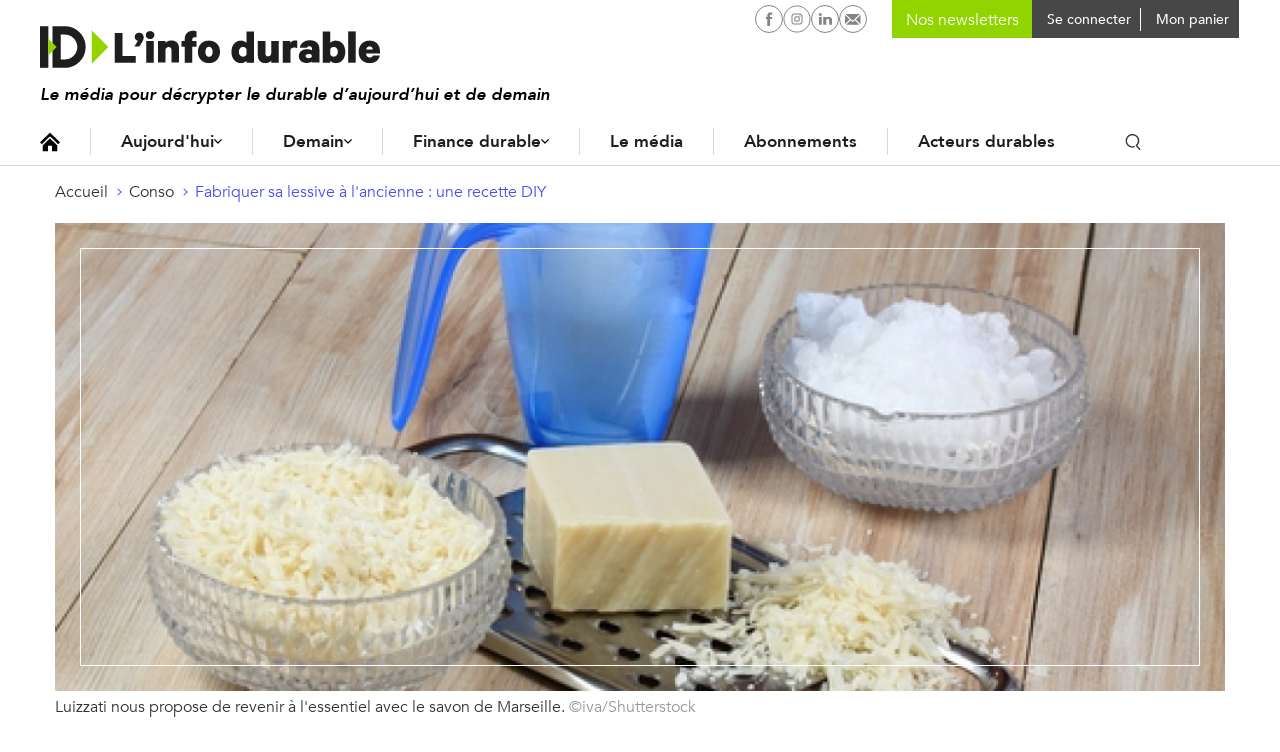

--- FILE ---
content_type: text/html; charset=UTF-8
request_url: https://www.linfodurable.fr/conso/fabriquer-sa-lessive-lancienne-une-recette-diy-3554
body_size: 13540
content:
<!DOCTYPE html>
<!--[if lte IE 9 ]><html lang="fr" dir="ltr" prefix="og: https://ogp.me/ns#" class="no-js no-touch ie-9 lte-ie9"><![endif]-->
<!--[if (gt IE 9)|!(IE)]><!--><html lang="fr" dir="ltr" prefix="og: https://ogp.me/ns#" class="no-js no-touch"><!--<![endif]-->
<head>
	<meta charset="utf-8" />
	<title>Fabriquer sa lessive à l&#039;ancienne : une recette DIY</title>
	<link rel="canonical" href="https://www.linfodurable.fr/conso/fabriquer-sa-lessive-lancienne-une-recette-diy-3554" />
<meta name="description" content="Du savon de Marseille, de l&#039;eau, des cristaux de soude, du bicarbonate de soude : fabriquer sa propre lessive est très simple, économique et naturel. Et si on tentait ?" />
<meta property="og:title" content="Fabriquer sa lessive à l&#039;ancienne : une recette DIY" />
<meta property="og:description" content="Du savon de Marseille, de l&#039;eau, des cristaux de soude, du bicarbonate de soude : fabriquer sa propre lessive est très simple, économique et naturel. Et si on tentait ?" />
<meta property="og:image" content="https://www.linfodurable.fr/sites/linfodurable/files/styles/share/public/2018-04/lessive.jpg?itok=oGHifzDR" />
<meta property="og:image:width" content="500" />
<meta property="og:image:height" content="334" />
<meta name="twitter:card" content="summary_large_image" />
<meta name="twitter:site" content="@ID_LinfoDurable" />
<meta name="MobileOptimized" content="width" />
<meta name="HandheldFriendly" content="true" />
<meta name="viewport" content="width=device-width, initial-scale=1, shrink-to-fit=no" />
<meta name="robots" content="max-snippet:-1" />
<meta name="robots" content="max-image-preview:large" />
<meta name="robots" content="max-video-preview:-1" />
<meta http-equiv="refresh" content="180" />
<link rel="shortcut icon" href="/sites/linfodurable/themes/id1/favicons/favicon.ico" type="image/vnd.microsoft.icon" />
<link rel="revision" href="https://www.linfodurable.fr/conso/fabriquer-sa-lessive-lancienne-une-recette-diy-3554" />

	<script>
	var _DEVICE_TOUCH_ = false;
	(function(ua,h,c) {
		h[c] = h[c].replace('no-js', 'js');
		if (('ontouchstart' in window) || (window.DocumentTouch && document instanceof DocumentTouch) || (navigator.MaxTouchPoints > 0) || (navigator.msMaxTouchPoints > 0)) {
			_DEVICE_TOUCH_ = true;
			h[c] = h[c].replace('no-touch', 'touch');
		}
	})(navigator.userAgent.toLowerCase(), document.documentElement, 'className');</script>
	<link rel="preload" crossOrigin="anonymous" href="/sites/linfodurable/themes/id1/fonts/Avenir-Book.woff" as="font">
	<link rel="preload" crossOrigin="anonymous" href="/sites/linfodurable/themes/id1/fonts/Avenir-Medium.woff" as="font">
	<link rel="preload" crossOrigin="anonymous" href="/sites/linfodurable/themes/id1/fonts/Avenir-Heavy.woff" as="font">
	<link rel="stylesheet" media="all" href="/sites/linfodurable/files/css/css_puKA4AH66nRp3A97ZD5jgaqmyt5PawF7ldSif3JPkBU.css" />
<link rel="stylesheet" media="all" href="/sites/linfodurable/files/css/css_MTe8iC6GeCBMlG0nXhOOgn2shkuuIq8u-YStiq0dH2U.css" />
<link rel="stylesheet" media="print" href="/sites/linfodurable/files/css/css_xdy4RZJF51dwcjz2egLY_f3QEtDPcbemm3-9xePHPgY.css" />
<link rel="stylesheet" media="all" href="/sites/linfodurable/files/css/css_GNDYwyT1vDbxbxRSb537jj9azLimkAb7MNL3JNFMMdU.css" />

	
	<link rel="apple-touch-icon" sizes="180x180" href="/sites/linfodurable/themes/id1/favicons/apple-touch-icon.png">
	<link rel="icon" type="image/png" sizes="32x32" href="/sites/linfodurable/themes/id1/favicons/favicon-32x32.png">
	<link rel="icon" type="image/png" sizes="16x16" href="/sites/linfodurable/themes/id1/favicons/favicon-16x16.png">
	<link rel="manifest" href="/sites/linfodurable/themes/id1/favicons/manifest.json">
	<link rel="mask-icon" href="/sites/linfodurable/themes/id1/favicons/safari-pinned-tab.svg" color="#94d60a">
	<meta name="theme-color" content="#ffffff">

  <!-- SirData CMP -->
  <script type="text/javascript" src="https://cache.consentframework.com/js/pa/33091/c/6lRPM/stub" referrerpolicy="origin" charset="utf-8"></script>
  <script>
  window.Sddan = {
      "info": {
          "hd_m" : "",
          "hd_s256" : "",
          "uf_postal_code" : "",
          "uf_bday" : "",
          "uf_gender" : "",
      }
  };
  </script>
  <script type="text/javascript" src="https://choices.consentframework.com/js/pa/33091/c/6lRPM/cmp" referrerpolicy="origin" charset="utf-8" async></script>
  <!-- End SirData CMP -->

	<script>
    (function(i,s,o,g,r,a,m){i['GoogleAnalyticsObject']=r;i[r]=i[r]||function(){
    (i[r].q=i[r].q||[]).push(arguments)},i[r].l=1*new Date();a=s.createElement(o),
    m=s.getElementsByTagName(o)[0];a.async=1;a.src=g;m.parentNode.insertBefore(a,m)
    })(window,document,'script','https://www.google-analytics.com/analytics.js','ga');
    ga('create', 'UA-102740576-1', 'auto');
    ga('send', 'pageview');
	</script>

  <!-- SirData server side -->
  <script type="text/javascript"> window.dataLayer = window.dataLayer || [];
    window.dataLayer.push({ 'gtm.start': new Date().getTime(), event: 'gtm.js' });
  </script>
  <script type="text/javascript" src="https://zjycvv.linfodurable.fr/ksvtne.js" async></script>
  <!-- End SirData server side -->

  <!-- Facebook Pixel Code -->
  <script>
    !function(f,b,e,v,n,t,s)
    {if(f.fbq)return;n=f.fbq=function(){n.callMethod?
    n.callMethod.apply(n,arguments):n.queue.push(arguments)};
    if(!f._fbq)f._fbq=n;n.push=n;n.loaded=!0;n.version='2.0';
    n.queue=[];t=b.createElement(e);t.async=!0;
    t.src=v;s=b.getElementsByTagName(e)[0];
    s.parentNode.insertBefore(t,s)}(window, document,'script',
    'https://connect.facebook.net/en_US/fbevents.js');
    fbq('init', '356717959182423');
    fbq('track', 'PageView');
  </script>
  <noscript><img height="1" width="1" style="display:none" src="https://www.facebook.com/tr?id=356717959182423&ev=PageView&noscript=1" /></noscript>
  <!-- End Facebook Pixel Code -->

  <script async src="https://pagead2.googlesyndication.com/pagead/js/adsbygoogle.js?client=ca-pub-2033494139890873" crossorigin="anonymous"></script>
  <script async id="ebx" src="//applets.ebxcdn.com/ebx.js"></script>
</head>
<body class="page-category--conso path-node page-node-type-article">

  <script type="text/javascript">
    data = [{"page-type":"article","page-category":"conso","article-id":"article-3554","article-format":"conso","article-type":"recipe","log":false}];
    window.dataLayer = (window.dataLayer || []).reverse();
    window.dataLayer.push(data[0]);
    window.dataLayer = window.dataLayer.reverse();
  </script>

  <!-- Google Tag Manager (noscript) -->
  <noscript><iframe src="https://www.googletagmanager.com/ns.html?id=GTM-5KKCSXQ"
  height="0" width="0" style="display:none;visibility:hidden"></iframe></noscript>
  <!-- End Google Tag Manager (noscript) -->

	<script>
	(function(d,c,xhr,e){
		xhr = new XMLHttpRequest();
		xhr.open('GET', '/sites/linfodurable/themes/id1/img/sprite-icons.svg?t81841=', !0);
		xhr.onload = function () {
			e = d.createElement('div');
			e.innerHTML = xhr.responseText;
			d.body.insertBefore(e[c][0], d.body[c][0]);
		};
		xhr.send();
	})(document, 'childNodes');
	</script>
	
	  <div class="dialog-off-canvas-main-canvas" data-off-canvas-main-canvas>
    <div id="popin-newsletter-modal" data-closable>
  <div>
    <div class="popin-content">
      <button class="close" aria-label="Close alert" type="button" data-close>
        <span aria-hidden="true">&times;</span>
      </button>
      <div class="popin-title">
        Newsletters ID, l’Info Durable
      </div>
      <div class="popin-description">
        <p>
          Pour ne rien rater de <strong>l’info durable</strong>, abonnez-vous <strong>gratuitement</strong> à nos newsletters.
        </p>
      </div>
      <div id="newsletter-block-container"></div>
          </div>
  </div>
</div>


<ul class="access-links hide-print">
	<li>
		<a href="#navigation" class="color-white bg-grey-dark">Navigation</a>
	</li>
	<li>
		<a href="#contenu" class="color-white bg-grey-dark">Contenu</a>
	</li>
</ul>
<input
type="checkbox" id="menu-mobile-toggle">

<header class="site-header hide-print" role="banner">
	<div class="container">
		<div class="site-header_inner"> 
			<label for="menu-mobile-toggle" class="hide-l">
				<svg class="icon icon-ic_burger fs-20" role="img" aria-hidden="true"><use xlink:href="#ic_burger-icon"/></svg>

				<svg class="icon icon-close fs-20" role="img" aria-hidden="true"><use xlink:href="#close-icon"/></svg>

			</label>
			<a href="https://www.linfodurable.fr/" class="site-header_logo">
				<img src="/sites/linfodurable/themes/id1/img/logo_new.svg" alt="ID, l'Info Durable" width="340" class="">
							</a>
			<div class="header_baseline">Le média pour décrypter le durable d’aujourd’hui et de demain</div>

						<div class="site-header_user">
				<nav id="block-id-main-menu" role="navigation" aria-labelledby="id-main-menu-title" class="block block-menu navigation menu--main">
					<p id="id-main-menu-title" class="visually-hidden">Navigation principale</p>
					

  <ul class="menu menu-level-0">
      
    <li class="menu-item">
      <a href="/" class="icon-home" data-drupal-link-system-path="&lt;front&gt;">Accueil</a>
                    
  
  <div class="menu_link_content menu-link-contentmenu-v3 view-mode-default menu-dropdown">
  <div class="dropdown-content">
              
          </div>
  </div>



          </li>
      
    <li class="menu-item menu-item--expanded">
      <a href="/aujourdhui" data-drupal-link-system-path="node/36972">Aujourd&#039;hui</a>
                    
  
  <div class="menu_link_content menu-link-contentmenu-v3 view-mode-default menu-dropdown menu-dropdown-0 menu-type-default">
  <div class="dropdown-content">
              
            <div class="clearfix text-formatted field field--name-field-teaser field--type-text-long field--label-hidden field__item"><p>Des actualités, des décryptages et des solutions qui façonnent la transition écologique et le durable d’aujourd'hui.</p>
</div>
      
  <ul class="menu menu-level-1">
      
    <li class="menu-item menu-item--expanded">
      <a href="">Aujourd’hui</a>
                    
  
  <div class="menu_link_content menu-link-contentmenu-v3 view-mode-default menu-dropdown menu-dropdown-1 menu-type-default">
  <div class="dropdown-content">
              
  <ul class="menu menu-level-2">
      
    <li class="menu-item">
      <a href="/aujourdhui/actualites" data-drupal-link-system-path="aujourdhui/actualites">Actualités</a>
                    
  
  <div class="menu_link_content menu-link-contentmenu-v3 view-mode-default menu-dropdown">
  <div class="dropdown-content">
              
          </div>
  </div>



          </li>
      
    <li class="menu-item">
      <a href="/aujourdhui/agir-quotidien" data-drupal-link-system-path="aujourdhui/agir-quotidien">Au quotidien</a>
                    
  
  <div class="menu_link_content menu-link-contentmenu-v3 view-mode-default menu-dropdown">
  <div class="dropdown-content">
              
          </div>
  </div>



          </li>
      
    <li class="menu-item">
      <a href="/tendances" data-drupal-link-system-path="taxonomy/term/3288">Tendances</a>
                    
  
  <div class="menu_link_content menu-link-contentmenu-v3 view-mode-default menu-dropdown">
  <div class="dropdown-content">
              
          </div>
  </div>



          </li>
      
    <li class="menu-item">
      <a href="/magazines" data-drupal-link-system-path="magazines">Magazines</a>
                    
  
  <div class="menu_link_content menu-link-contentmenu-v3 view-mode-default menu-dropdown">
  <div class="dropdown-content">
              
          </div>
  </div>



          </li>
      
    <li class="menu-item">
      <a href="/agenda" data-drupal-link-system-path="agenda">Agenda</a>
                    
  
  <div class="menu_link_content menu-link-contentmenu-v3 view-mode-default menu-dropdown">
  <div class="dropdown-content">
              
          </div>
  </div>



          </li>
      
    <li class="menu-item">
      <a href="https://www.linfodurable.fr/dossiers">Dossiers</a>
                    
  
  <div class="menu_link_content menu-link-contentmenu-v3 view-mode-default menu-dropdown">
  <div class="dropdown-content">
              
          </div>
  </div>



          </li>
    </ul>



          </div>
  </div>



          </li>
    </ul>



          </div>
  </div>



          </li>
      
    <li class="menu-item menu-item--expanded">
      <a href="/demain" data-drupal-link-system-path="node/36973">Demain</a>
                    
  
  <div class="menu_link_content menu-link-contentmenu-v3 view-mode-default menu-dropdown menu-dropdown-0 menu-type-default">
  <div class="dropdown-content">
              
            <div class="clearfix text-formatted field field--name-field-teaser field--type-text-long field--label-hidden field__item"><p>Des infos sur les innovations en cours, des portraits et initiatives inspirantes, ici et ailleurs, pour construire le monde durable de demain.</p>
</div>
      
  <ul class="menu menu-level-1">
      
    <li class="menu-item menu-item--expanded">
      <a href="">Demain</a>
                    
  
  <div class="menu_link_content menu-link-contentmenu-v3 view-mode-default menu-dropdown menu-dropdown-1 menu-type-default">
  <div class="dropdown-content">
              
  <ul class="menu menu-level-2">
      
    <li class="menu-item">
      <a href="/solutions" data-drupal-link-system-path="taxonomy/term/3291">Solutions</a>
                    
  
  <div class="menu_link_content menu-link-contentmenu-v3 view-mode-default menu-dropdown">
  <div class="dropdown-content">
              
          </div>
  </div>



          </li>
      
    <li class="menu-item">
      <a href="/inspirations" data-drupal-link-system-path="taxonomy/term/3290">Inspirations</a>
                    
  
  <div class="menu_link_content menu-link-contentmenu-v3 view-mode-default menu-dropdown">
  <div class="dropdown-content">
              
          </div>
  </div>



          </li>
      
    <li class="menu-item">
      <a href="/ailleurs-dans-le-monde" data-drupal-link-system-path="taxonomy/term/3289">Ailleurs dans le monde</a>
                    
  
  <div class="menu_link_content menu-link-contentmenu-v3 view-mode-default menu-dropdown menu-dropdown-2 menu-type-default">
  <div class="dropdown-content">
              
            <div class="clearfix text-formatted field field--name-field-teaser field--type-text-long field--label-hidden field__item"><p>Demain en France ?</p>
</div>
      
          </div>
  </div>



          </li>
      
    <li class="menu-item">
      <a href="/tribunes" data-drupal-link-system-path="taxonomy/term/3293">Tribunes</a>
                    
  
  <div class="menu_link_content menu-link-contentmenu-v3 view-mode-default menu-dropdown">
  <div class="dropdown-content">
              
          </div>
  </div>



          </li>
    </ul>



          </div>
  </div>



          </li>
    </ul>



          </div>
  </div>



          </li>
      
    <li class="menu-item menu-item--expanded">
      <a href="/finance-durable" data-drupal-link-system-path="node/36974">Finance durable</a>
                    
  
  <div class="menu_link_content menu-link-contentmenu-v3 view-mode-default menu-dropdown menu-dropdown-0 menu-type-default">
  <div class="dropdown-content">
              
            <div class="clearfix text-formatted field field--name-field-teaser field--type-text-long field--label-hidden field__item"><p>Toute l’information de la finance durable, des contenus pédagogiques et des outils pour épargnants et investisseurs.</p>
</div>
      
  <ul class="menu menu-level-1">
      
    <li class="menu-item menu-item--expanded">
      <a href="">Finance durable</a>
                    
  
  <div class="menu_link_content menu-link-contentmenu-v3 view-mode-default menu-dropdown menu-dropdown-1 menu-type-default">
  <div class="dropdown-content">
              
  <ul class="menu menu-level-2">
      
    <li class="menu-item">
      <a href="/finance-durable/actualites" data-drupal-link-system-path="taxonomy/term/3191">Actualités</a>
                    
  
  <div class="menu_link_content menu-link-contentmenu-v3 view-mode-default menu-dropdown">
  <div class="dropdown-content">
              
          </div>
  </div>



          </li>
      
    <li class="menu-item">
      <a href="/epargnants">Épargnants</a>
                    
  
  <div class="menu_link_content menu-link-contentmenu-v3 view-mode-default menu-dropdown menu-dropdown-2 menu-type-default">
  <div class="dropdown-content">
              
            <div class="clearfix text-formatted field field--name-field-teaser field--type-text-long field--label-hidden field__item"><p>Découvrir</p>
</div>
      
          </div>
  </div>



          </li>
      
    <li class="menu-item">
      <a href="/investir-durable/professionnels">Professionnels</a>
                    
  
  <div class="menu_link_content menu-link-contentmenu-v3 view-mode-default menu-dropdown menu-dropdown-2 menu-type-default">
  <div class="dropdown-content">
              
            <div class="clearfix text-formatted field field--name-field-teaser field--type-text-long field--label-hidden field__item"><p>Aller plus loin</p>
</div>
      
          </div>
  </div>



          </li>
      
    <li class="menu-item">
      <a href="/finance-durable/2030-investir-demain" data-drupal-link-system-path="taxonomy/term/3295">2030, Investir Demain</a>
                    
  
  <div class="menu_link_content menu-link-contentmenu-v3 view-mode-default menu-dropdown">
  <div class="dropdown-content">
              
          </div>
  </div>



          </li>
    </ul>



          </div>
  </div>



          </li>
    </ul>



<div  class="link-magazine">
      
            <div class="field field--name-field-link field--type-link field--label-hidden field__item"><a href="/magazines/investir-durable">Retrouvez notre dernier magazine</a></div>
      
            <div class="field field--name-field-image field--type-image field--label-hidden field__item">  <img src="/sites/linfodurable/files/2025-09/push-magazine-finance-2025_0.png" width="468" height="432" alt="" />

</div>
      
  </div>

          </div>
  </div>



          </li>
      
    <li class="menu-item">
      <a href="/qui-sommes-nous" data-drupal-link-system-path="node/47222">Le média</a>
                    
  
  <div class="menu_link_content menu-link-contentmenu-v3 view-mode-default menu-dropdown">
  <div class="dropdown-content">
              
          </div>
  </div>



          </li>
      
    <li class="menu-item">
      <a href="/decouvrez-nos-formules-dabonnement" data-drupal-link-system-path="node/47221">Abonnements</a>
                    
  
  <div class="menu_link_content menu-link-contentmenu-v3 view-mode-default menu-dropdown">
  <div class="dropdown-content">
              
          </div>
  </div>



          </li>
      
    <li class="menu-item">
      <a href="/partenaires" data-drupal-link-system-path="partenaires">Acteurs durables</a>
                    
  
  <div class="menu_link_content menu-link-contentmenu-v3 view-mode-default menu-dropdown">
  <div class="dropdown-content">
              
          </div>
  </div>



          </li>
    </ul>


					<div class="search-block inline-block">
						<button class="toggle-search p-5 font-medium"><svg class="icon icon-ic_search " role="img" aria-hidden="true"><use xlink:href="#ic_search-icon"/></svg>
</button>
						<form class="id-search-api-page-block-form search-api-page-block-form search-form search-block-form container-inline" data-drupal-selector="id-search-api-page-block-form" action="/conso/fabriquer-sa-lessive-lancienne-une-recette-diy-3554" method="post" id="id-search-api-page-block-form" accept-charset="UTF-8">
  <div class="form--inline">
    <div class="js-form-item form-item js-form-type-search form-type-search js-form-item-keys form-item-keys form-no-label">
      <label for="edit-keys" class="visually-hidden">Rechercher</label>
          <input title="Indiquer les termes à rechercher" placeholder="Rechercher une info ou une solution" autocomplete="off" class="id_search_autocomplete form-search" data-drupal-selector="edit-keys" type="search" id="edit-keys" name="keys" value="" size="15" maxlength="128" />

        </div>
  <input autocomplete="off" data-drupal-selector="form-sfvabpnwaiqqrnga5l3wlgzhkcbzgakhbsgxvlkjaou" type="hidden" name="form_build_id" value="form-SFvaBpnWaIQQrnGA5L3wlGZhkcbzGAKHBsGXvlKjaoU" />
  <input data-drupal-selector="edit-id-search-api-page-block-form" type="hidden" name="form_id" value="id_search_api_page_block_form" />
<div data-drupal-selector="edit-actions" class="form-actions js-form-wrapper form-wrapper" id="edit-actions--2">  <input class="search-form__submit button js-form-submit form-submit" data-drupal-selector="edit-submit" type="submit" id="edit-submit" name="op" value="Ok" />
</div>

</div>
</form>

						<div class="id_search_autocomplete_wrapper">
							<div class="id_search_autocomplete_target"></div>
							<div class="id_search_autocomplete_ads">
														<ins data-revive-zoneid="173" data-revive-id="b6e958f629c30dff22c2f8c437bf8977"></ins>
			
							</div>
						</div>
						<div class="id_search_autocomplete_overlay"></div>
					</div>
				</nav>
				<div class="search-block search-block--mobile">
					<div class="block block-views block-views-exposed-filter-blocksearch-page-1">
  
      <h2>Vous ne trouvez rien ?</h2>
    
      <form class="views-exposed-form" data-drupal-selector="views-exposed-form-search-page-1" action="/search" method="get" id="views-exposed-form-search-page-1" accept-charset="UTF-8">
  <div class="form--inline clearfix">
  <div class="js-form-item form-item js-form-type-textfield form-type-textfield js-form-item-keys form-item-keys form-no-label">
          <input placeholder="Rechercher une info ou une solution" data-drupal-selector="edit-keys" type="text" id="edit-keys--4" name="keys" value="" size="30" maxlength="128" class="form-text" />

        </div>
<div data-drupal-selector="edit-actions" class="form-actions js-form-wrapper form-wrapper" id="edit-actions--6">  <input data-drupal-selector="edit-submit-search" type="submit" id="edit-submit-search" value="Rechercher" class="button js-form-submit form-submit" />
</div>

</div>

</form>

  </div>

				</div>
			</div>

			<div class="user-menu-buttons">
				<div class="social-networks">
					<a href="https://www.facebook.com/IDlinfodurable/" target="_blank" rel="noopener" class="p-4"><svg class="icon icon-facebook-circle " role="img" aria-hidden="true"><use xlink:href="#facebook-circle-icon"/></svg>

						<span class="visually-hidden">L'infodurable sur Facebook</span>
					</a>
										                    <a href="https://www.instagram.com/id_linfodurable/" target="_blank" rel="noopener" class="p-4"><svg class="icon icon-instagram-circle " role="img" aria-hidden="true"><use xlink:href="#instagram-circle-icon"/></svg>

						<span class="visually-hidden">L'infodurable sur Instagram</span>
					</a>
										<a href="https://www.linkedin.com/company/id-l-info-durable-tousacteurs/" target="_blank" rel="noopener" class="p-4"><svg class="icon icon-linkedin-circle " role="img" aria-hidden="true"><use xlink:href="#linkedin-circle-icon"/></svg>

						<span class="visually-hidden">L'infodurable sur Linkedin</span>
					</a>
					<a href="/contact" rel="noopener" class="p-4"><svg class="icon icon-nl-circle " role="img" aria-hidden="true"><use xlink:href="#nl-circle-icon"/></svg>

						<span class="visually-hidden">L'infodurable sur Linkedin</span>
					</a>
				</div>

        <div class="user-menu user-nl">
					<form class="block-mailchimp-signup-subscribe-form" method="post" accept-charset="UTF-8" onsubmit="event.preventDefault(); return false;">
  <div class="mailchimp-newsletter-mergefields">
    <div class="form-item js-form-type-email form-type-email form-item-mergevars-email">
      <input id="block-mailchimp-input-email" placeholder="Nos newsletters" type="email" name="email" value="" size="25" maxlength="254" class="form-email required">
    </div>
  </div>
</form>
				</div>

				<div class="user-menu user-menu-account">
																<a href="https://www.linfodurable.fr/user/login" class="connecter-link p-5 font-medium">
							<span class="pl-5 fs-14 va-middle">Se connecter</span>
						</a>
									</div>

				<div class="user-menu user-menu-cart">
					<div class="cart--cart-block">
  <div class="cart-block--summary">
    <a class="cart-block--link__expand" href="/cart">
      <span class=" fs-14 va-middl"></span>
      <span class="cart-block--summary__label fs-14 va-middl">Mon panier</span>
    </a>
  </div>
  </div>

				</div>

			</div>

      <div class="mobile-user-buttons">
                <div class="user-button ml-10 hide-l user-button-account">
              <a href="https://www.linfodurable.fr/user/login" class="fancy_login_disable"><svg class="icon icon-ic_user " role="img" aria-hidden="true"><use xlink:href="#ic_user-icon"/></svg>
</a>
          </div>
    <div class="user-button ml-10 hide-l user-button-cart">
      <div class="cart--cart-block">
  <div class="cart-block--summary">
    <a href="/cart">
      <span class="cart-block--summary__icon"></span>
    </a>
  </div>
</div>

    </div>
      
    <a href="#" class="user-button search-link search-link--mobile hide-l inline-block">
      <span class="p-5 font-medium"><svg class="icon icon-ic_search " role="img" aria-hidden="true"><use xlink:href="#ic_search-icon"/></svg>
</span>
    </a>
      </div>

		</div>


	</div>
</header>



<label for="menu-mobile-toggle" class="menu-mobile_overlay hide-l"></label>


<div class="id_search_autocomplete_wrapper id_search_autocomplete_wrapper_medium">
	<div class="id_search_autocomplete_target"></div>
	<div class="id_search_autocomplete_ads">
								<ins data-revive-zoneid="173" data-revive-id="b6e958f629c30dff22c2f8c437bf8977"></ins>
			
	</div>
</div>
<div class="id_search_autocomplete_overlay id_search_autocomplete_overlay_medium"></div>

<main role="main" id="contenu">

	
  	<div id="block-filsdariane" class="block block-system block-system-breadcrumb-block">
  
    
      <nav class="breadcrumb" role="navigation" aria-labelledby="system-breadcrumb">
  <ol>
      <li>
                        <a href="/" class="fs-14">Accueil</a>
                  </li>
      <li>
                        <a href="/conso" class="fs-14">Conso</a>
                  </li>
      <li>
                        <a href="/conso/fabriquer-sa-lessive-lancienne-une-recette-diy-3554" class="fs-14">Fabriquer sa lessive à l&#039;ancienne : une recette DIY</a>
                  </li>
    </ol>
</nav>
<script type="application/ld+json">
{"@context":"http:\/\/schema.org","@type":"BreadcrumbList","itemListElement":[{"@type":"ListItem","position":1,"item":{"@id":"\/","name":"Accueil"}},{"@type":"ListItem","position":2,"item":{"@id":"\/conso","name":"Conso"}},{"@type":"ListItem","position":3,"item":{"@id":"\/conso\/fabriquer-sa-lessive-lancienne-une-recette-diy-3554","name":"Fabriquer sa lessive \u00e0 l'ancienne : une recette DIY"}}]}
</script>

  </div>

	
	
	<div data-drupal-messages-fallback class="hidden"></div>

	

			<div id="block-contenudelapageprincipale" class="block block-system block-system-main-block">
  
    
      <div class="ad-container ad-banner"></div>
<article role="article" class="node node--type-article node--view-mode-full">
	<div class="grid">
		<header class="col-12_sm-12">
							
            <div class="field field--name-field-media-image field--type-entity-reference field--label-hidden field__item"><article class="media media--type-image media--view-mode-media-principal-article">
  
      
<div  class="media-image_inner-group">
      
            <div class="field field--name-field-image-image field--type-image field--label-hidden field__item">  <img src="/sites/linfodurable/files/styles/node_header_1200x480_/public/2018-04/lessive.jpg?h=7c0d7c46&amp;itok=LZgacuwE" width="1200" height="480" alt="" class="image-style-node-header-1200x480-" />


</div>
      
<div  class="media-image_caption-group">
      
            <div class="field field--name-field-image-caption field--label-hidden field__item">Luizzati nous propose de revenir à l&#039;essentiel avec le savon de Marseille.</div>
      
            <div class="field field--name-field-image-credit field--label-hidden field__item">©iva/Shutterstock</div>
      
  </div>

  </div>

  </article>
</div>
      
						<div class="grid">
				<div class="col-9_sm-12" data-push-left="off-3_sm-0">
					<div class="fs-20 inline-block green-border-bottom node-15">Conso</div>
					<h1 class="fs-40 fs-32-s lh-none node-20"><span class="field field--name-title field--type-string field--label-hidden">Fabriquer sa lessive à l&#039;ancienne : une recette DIY</span>
</h1>
				</div>
			</div> 
		</header>
	</div>
	<div class="grid">
		<div class="col-8_sm-12">
		<div class="paywall-container">
			
			
							<div class="recipe-header node-20">
					
					
  <div class="field field--name-field-price field--type-integer field--label-above">
    <div class="field__label">Prix</div>
          <div class="field__item">
                              <div class="inline-block color-blue fs-14"><svg class="icon icon-prix " role="img" aria-hidden="true"><use xlink:href="#prix-icon"/></svg>
</div>
                                        <div class="inline-block color-grey-medium fs-14"><svg class="icon icon-prix " role="img" aria-hidden="true"><use xlink:href="#prix-icon"/></svg>
</div>
                                        <div class="inline-block color-grey-medium fs-14"><svg class="icon icon-prix " role="img" aria-hidden="true"><use xlink:href="#prix-icon"/></svg>
</div>
                        </div>
      </div>

					
  <div class="field field--name-field-making-time field--type-string field--label-above">
    <div class="field__label">Préparation</div>
              <div class="field__item">25 min</div>
          </div>

					
					
  <div class="field field--name-field-difficulty field--type-integer field--label-above">
    <div class="field__label">Difficulté</div>
          <div class="field__item">
                              <div class="inline-block color-blue fs-18"><svg class="icon icon-difficulte " role="img" aria-hidden="true"><use xlink:href="#difficulte-icon"/></svg>
</div>
                                        <div class="inline-block color-grey-medium fs-18"><svg class="icon icon-difficulte " role="img" aria-hidden="true"><use xlink:href="#difficulte-icon"/></svg>
</div>
                                        <div class="inline-block color-grey-medium fs-18"><svg class="icon icon-difficulte " role="img" aria-hidden="true"><use xlink:href="#difficulte-icon"/></svg>
</div>
                        </div>
      </div>

					
  <div class="field field--name-field-person-number field--type-integer field--label-above">
    <div class="field__label">Personnes</div>
              <div class="field__item">2</div>
          </div>

				</div>
			
			<time class="fs-14 color-grey-semidark node-10 block" datetime="2018-05-01T14:30:01+02:00">
				01/05/2018
									- Mise à jour 17/04/2020
							</time>

			<h2 class="font-medium fs-20 node-20">
            Du savon de Marseille, de l'eau, des cristaux de soude, du bicarbonate de soude : fabriquer sa propre lessive est très simple, économique et naturel. Et si on tentait ?

      </h2>			<div class="article-aside-body align-center hide-print">

			</div>
			

						<div class="node-20">
				
      <div class="field field--name-field-debat field--type-entity-reference field--label-hidden field__items">
              <div class="field__item"></div>
          </div>
  
			</div>
			
							<div class="heading-ticker heading-ticker--blue node-30">
					<span class="heading-ticker_label">Ingrédients</span>
				</div>
				<div class="node-30">
					
            <div class="clearfix text-formatted field field--name-field-ingredients field--type-text-long field--label-hidden field__item"><p>- 1,5 L d'<strong>eau bouillante</strong> ;</p>
<p>- 60 g de <strong>savon de Marseille en paillettes</strong> (soit râper un bloc de savon à l'aide d'une rape de cuisine, soit l'acheter directement en paillettes) ;</p>
<p>- 40 g de <strong>cristaux de soude ;</strong></p>
<p>- 3 cuillères à soupe de<strong> bicarbonate de soude ;</strong></p>
<p>- quelques gouttes d'<strong>huiles essentielles </strong>de lavande, citron ou rose (optionnel) ;</p>
</div>
      
				</div>

				<div class="heading-ticker heading-ticker--blue node-30">
					<span class="heading-ticker_label">Préparation</span>
				</div>
				<div class="node-30">
					
            <div class="clearfix text-formatted field field--name-field-making field--type-text-long field--label-hidden field__item"><p><strong>ID vous propose une recette issue du <a href="https://www.luizzati.com/single-post/2015/07/02/DIY-LESSIVE-A-LANCIENNE">blog</a> de Luizzati. </strong></p>
<p> </p>
<p>On commence par faire<strong> bouillir l'eau </strong>dans une casserole assez grande. Hors du feu, on incorpore ensuite l'ensemble des ingrédients en mélangeant le tout avec un fouet, jusqu'à ce que cela devienne <strong>homogène</strong>. La lessive doit s'épaissir très légèrement.  </p>
<p> </p>
<p>Si ce n'est pas le cas, on rajoute un peu de savon au besoin. Au contraire, si la lessive devient trop épaisse, on rajoute plutôt de l'eau, un peu comme pour une recette de cuisine. Une fois refroidi, on <strong>mixe encore le mélange</strong>, que l'on verse alors avec l'aide un entonnoir dans deux bouteilles en verre. </p>
<p> </p>
<p>Si le savon se fige dans la bouteille, on pense à la secouer, ou alors on met un peu d'<strong>eau bouillante</strong> afin de faire fondre le mélange.</p>
<p> </p>
<div class="wysiwyg-encart wysiwyg-encart--blue">
<h2><strong>Le saviez-vous ? </strong></h2>
<p>Louise Salvati (photo ci-dessous) fabrique ses propres produits de soin et de beauté pour savoir ce qu’ils contiennent… et réduire ses déchets. Elle a adopté un mode de vie zéro déchet depuis trois ans. Elle tient le <a href="https://www.luizzati.com" target="_blank">blog</a> <strong>Luizzati</strong> "zéro déchet, minimalisme et voyages" mais est également conférencière et co-fondatrice de CoZie, une marque de cosmétiques biologiques<strong> zéro déchet</strong>. </p>
</div>
<p><article data-embed-button="images" data-entity-embed-display="view_mode:media.wysiwyg" data-entity-type="media" data-entity-uuid="1d4a0929-d495-4c3e-a845-2b13126c84b8" class="align-center embedded-entity" data-langcode="fr"><article class="media media--type-image media--view-mode-wysiwyg"><img src="/sites/linfodurable/files/styles/w200/public/2018-04/Luizzati.JPG?itok=TlnCgiag" alt="" class="image-style-w200" /><div class="media-image_caption-group"><div class="field field--name-field-image-credit field--label-hidden field__item">©Luizzati</div></div></article></article></p>
</div>
      
				</div>
			
					</div>
		</div>
		<aside class="col-2_sm-12_fsm-first_sm-last hide-print" data-push-right="off-1_sm-0">
			<div class="grid">
				<div class="col-12_sm-4_xs-12">
										<div class="align-center border-grey pv-20 ph-10">
												<div class="node-10 font-bold lh-low">Rédaction ID</div>																	</div>
										<div id="bloc-tous-acteurs--mobile"></div>
				</div>
								<div class="col-12_sm-4_xs-12">
					<div class="heading3 fs-14 font-upper font-bold lh-none pt-15 node-20 color-blue">
			Sur le même sujet
	</div>
					<ul class="list list--sep">
												<li>
							<article class="a-block_parent teaser teaser--small teaser--horizontal">
		<div class="teaser_body">
				<div class="teaser_heading">Conso</div>
				<h2 class="teaser_title_over">
      <a href="/conso/sept-usages-et-vertus-du-bicarbonate-de-soude-au-quotidien-3580" class="a-block teaser_link">
                Sept usages et vertus du bicarbonate de soude au quotidien 
      </a>
    </h2>
			
			</div>
</article> 
						</li>
												<li>
							<article class="a-block_parent teaser teaser--small teaser--horizontal">
		<div class="teaser_body">
				<div class="teaser_heading">Conso</div>
				<h2 class="teaser_title_over">
      <a href="/conso/3-ingredients-suffisent-pour-un-menage-100-ecologique-2250" class="a-block teaser_link">
                Bicarbonate, vinaigre, savon noir : 3 ingrédients suffisent pour un ménage 100 % écologique
      </a>
    </h2>
			
			</div>
</article> 
						</li>
											</ul>
				</div>
																<div class="col-12_sm-4_xs-12">
					<div class="heading3 fs-14 font-upper font-bold lh-none pt-15 node-20 color-blue">
			Tags
	</div>
					<ul class="list-puce">
												<li><a href="/mots-cles/lessive" class="fs-14">lessive</a></li>
												<li><a href="/mots-cles/do-it-yourself" class="fs-14">Do It Yourself</a></li>
											</ul>
				</div>
								<div class="col-12_sm-4_xs-12">
				<ul class="toolbar hide-print node-20">
	<li class="toolbar_item">
		<a href="https://www.facebook.com/sharer/sharer.php?u=https%3A%2F%2Fwww.linfodurable.fr%2Fconso%2Ffabriquer-sa-lessive-lancienne-une-recette-diy-3554" target="_blank" rel="nofollow" class="toolbar_button">
			<svg class="icon icon-facebook " role="img" aria-hidden="true"><use xlink:href="#facebook-icon"/></svg>

		</a>
	</li>
	<li class="toolbar_item">
		<a href="https://bsky.app/intent/compose?text=Fabriquer%20sa%20lessive%20%C3%A0%20l%27ancienne%20%3A%20une%20recette%20DIY%20via%20%40ID_LinfoDurable%20-%20%23TousActeurs%20https%3A%2F%2Fwww.linfodurable.fr%2Fconso%2Ffabriquer-sa-lessive-lancienne-une-recette-diy-3554" target="_blank" rel="nofollow" class="toolbar_button">
      <svg class="icon icon-bluesky" width="20" height="16" viewbox="0 0 600 530" version="1.1" xmlns="http://www.w3.org/2000/svg">
        <path d="m135.72 44.03c66.496 49.921 138.02 151.14 164.28 205.46 26.262-54.316 97.782-155.54 164.28-205.46 47.98-36.021 125.72-63.892 125.72 24.795 0 17.712-10.155 148.79-16.111 170.07-20.703 73.984-96.144 92.854-163.25 81.433 117.3 19.964 147.14 86.092 82.697 152.22-122.39 125.59-175.91-31.511-189.63-71.766-2.514-7.3797-3.6904-10.832-3.7077-7.8964-0.0174-2.9357-1.1937 0.51669-3.7077 7.8964-13.714 40.255-67.233 197.36-189.63 71.766-64.444-66.128-34.605-132.26 82.697-152.22-67.108 11.421-142.55-7.4491-163.25-81.433-5.9562-21.282-16.111-152.36-16.111-170.07 0-88.687 77.742-60.816 125.72-24.795z" fill="#333"/>
      </svg>
		</a>
	</li>
	<li class="toolbar_item">
		<a href="http://www.linkedin.com/shareArticle?mini=true&url=https%3A%2F%2Fwww.linfodurable.fr%2Fconso%2Ffabriquer-sa-lessive-lancienne-une-recette-diy-3554" target="_blank" rel="nofollow" class="toolbar_button">
			<svg class="icon icon-linkedin " role="img" aria-hidden="true"><use xlink:href="#linkedin-icon"/></svg>

		</a>
	</li>
	<li class="toolbar_item show-s">
		<a href="sms:?&body=ID%20-%20Fabriquer%20sa%20lessive%20%C3%A0%20l%27ancienne%20%3A%20une%20recette%20DIY%20-%20https%3A%2F%2Fwww.linfodurable.fr%2Fconso%2Ffabriquer-sa-lessive-lancienne-une-recette-diy-3554" rel="nofollow" class="toolbar_button">
			<svg class="icon icon-ic_sms " role="img" aria-hidden="true"><use xlink:href="#ic_sms-icon"/></svg>

		</a>
	</li>
	<li class="toolbar_item">
		<a href="mailto:?subject=ID%20-%20Fabriquer%20sa%20lessive%20%C3%A0%20l%27ancienne%20%3A%20une%20recette%20DIY&body=Bonjour%2C%0D%0AVoici%20un%20article%20publi%C3%A9%20sur%20ID%20%3A%20Fabriquer%20sa%20lessive%20%C3%A0%20l%27ancienne%20%3A%20une%20recette%20DIY%20https%3A%2F%2Fwww.linfodurable.fr%2Fconso%2Ffabriquer-sa-lessive-lancienne-une-recette-diy-3554%0D%0A%23TousActeurs%20Bonne%20lecture%21%0D%0ALinfodurable.fr" rel="nofollow" class="toolbar_button">
			<svg class="icon icon-ic_mail " role="img" aria-hidden="true"><use xlink:href="#ic_mail-icon"/></svg>

		</a>
	</li>
	<li class="toolbar_item hide-s">
		<a href="javascript:print();" rel="nofollow" class="toolbar_button">
			<svg class="icon icon-ic_print " role="img" aria-hidden="true"><use xlink:href="#ic_print-icon"/></svg>

		</a>
	</li>
</ul>

				</div>
			</div>
		</aside>
	</div>
	<script type="application/ld+json">{"@context":"http:\/\/schema.org","@type":"NewsArticle","mainEntityOfPage":{"@type":"WebPage","@id":"https:\/\/www.linfodurable.fr\/conso\/fabriquer-sa-lessive-lancienne-une-recette-diy-3554"},"headline":"Fabriquer sa lessive \u00e0 l'ancienne : une recette DIY","image":{"@type":"ImageObject","url":"https:\/\/www.linfodurable.fr\/sites\/linfodurable\/files\/2018-04\/lessive.jpg"},"datePublished":"2018-05-01T14:30:01+02:00","dateModified":"2018-05-01T14:30:01+02:00","author":{"@type":"Person","name":"R\u00e9daction ID"},"publisher":{"@type":"Organization","name":"ID, L\u2019info durable","logo":{"@type":"ImageObject","url":"https:\/\/www.linfodurable.fr\/sites\/linfodurable\/themes\/id1\/img\/schema-publisher-logo.jpg","width":200,"height":60}},"description":""}</script>
</article>
<div class="grid-noBottom hide-print">
			<div class="full-width relate-articles-block">
		
		<div class="container">
			<div class="heading-text">
				A lire aussi
			</div>
		
			<div class="grid-2_sm-1">
				 
				<div class="col">
					<article class="a-block_parent teaser teaser--small teaser--horizontal">
		<figure class="teaser_figure" role="group">
		<img class="teaser_photo image-style-panoramic-w200" src="/sites/linfodurable/files/styles/panoramic_w200/public/2025-12/close-up-woman-holding-serum.jpg?h=d6ad416e&amp;itok=X1Gs3QHK" width="200" height="118" alt="" />


			</figure>
		<div class="teaser_body">
				<div class="teaser_heading">Conso</div>
				<h2 class="teaser_title_over">
      <a href="/conso/cosmetiques-5-huiles-naturelles-pour-hydrater-votre-peau-53917" class="a-block teaser_link">
                Cosmétiques : 5 huiles naturelles pour hydrater votre peau
      </a>
    </h2>
			
			</div>
</article> 
				</div>
				 
				<div class="col">
					<article class="a-block_parent teaser teaser--small teaser--horizontal">
		<figure class="teaser_figure" role="group">
		<img class="teaser_photo image-style-panoramic-w200" src="/sites/linfodurable/files/styles/panoramic_w200/public/2025-12/carpenter-man-working-roof.jpg?h=41d3b4c3&amp;itok=xf2vAOCB" width="200" height="118" alt="" />


			</figure>
		<div class="teaser_body">
				<div class="teaser_heading">Conso</div>
				<h2 class="teaser_title_over">
      <a href="/conso/maprimerenov-sera-bien-suspendu-au-1er-janvier-confirme-le-ministre-du-logement-53896" class="a-block teaser_link">
                MaPrimeRénov&#039;: le guichet sera bien suspendu au 1er janvier, confirme le ministre du Logement
      </a>
    </h2>
			
			</div>
</article> 
				</div>
				 
				<div class="col">
					<article class="a-block_parent teaser teaser--small teaser--horizontal">
		<figure class="teaser_figure" role="group">
		<img class="teaser_photo image-style-panoramic-w200" src="/sites/linfodurable/files/styles/panoramic_w200/public/2025-12/[base64].jpg?h=fe0742b5&amp;itok=v0_sJsU8" width="200" height="117" alt="" />


			</figure>
		<div class="teaser_body">
				<div class="teaser_heading">Conso</div>
				<h2 class="teaser_title_over">
      <a href="/conso/unite-de-compte-en-assurance-vie-quest-ce-que-cest-et-pourquoi-cest-important-53835" class="a-block teaser_link">
                Unité de compte en assurance vie : qu&#039;est-ce que c&#039;est et pourquoi c&#039;est important ?
      </a>
    </h2>
			
			</div>
</article> 
				</div>
				 
				<div class="col">
					<article class="a-block_parent teaser teaser--small teaser--horizontal">
		<figure class="teaser_figure" role="group">
		<img class="teaser_photo image-style-panoramic-w200" src="/sites/linfodurable/files/styles/panoramic_w200/public/2025-12/Capture%20d%E2%80%99%C3%A9cran%202025-12-19%20%C3%A0%2015.56.51.png?h=3aaa912e&amp;itok=p43-63iY" width="200" height="118" alt="" />


			</figure>
		<div class="teaser_body">
				<div class="teaser_heading">Conso</div>
				<h2 class="teaser_title_over">
      <a href="/conso/funerailles-vertes-entre-symbolique-ecologique-et-rapprochement-avec-la-nature-53887" class="a-block teaser_link">
                Funérailles vertes : entre &quot;symbolique écologique&quot; et &quot;rapprochement avec la nature&quot;
      </a>
    </h2>
			
			</div>
</article> 
				</div>
							</div>	
		</div>
	</div>
	 
		</div>

  </div>

	
</main>



<footer class="site-footer hide-print" role="contentinfo">
	<div class="bg-grey-dark color-white pt-20">
		<div class="container">
			<div class="grid">
				<div class="col-2_md-3 hide-s">
					<img src="/sites/linfodurable/themes/id1/img/logo_footer_new.svg" class="footer-logo" width="200" height="60" alt="Logo ID, l'Info Durable #TousActeurs">
				</div>
				<div class="col-2_md-3_xs-12">
					<div class="node-20"><div class="heading1 fs-18 font-upper lh-none pt-15 node-20">
			A propos</div>
</div>
					
              <ul class="menu list-small fs-14">
                    <li class="menu-item color-white">
        <a href="/contact" data-drupal-link-system-path="contact">Nous contacter</a>
              </li>
                <li class="menu-item color-white">
        <a href="/qui-sommes-nous#regie-pub" data-drupal-link-system-path="node/47222">Régie pub</a>
              </li>
                <li class="menu-item color-white">
        <a href="/mentions-legales-et-conditions-generales-de-vente" data-drupal-link-system-path="node/120">Mentions légales</a>
              </li>
                <li class="menu-item color-white">
        <a href="/qui-sommes-nous" data-drupal-link-system-path="node/47222">Le média</a>
              </li>
        </ul>
  


				</div>
				<div class="col-5_md-6 hide-s">
					<div class="node-20"><div class="heading1 fs-18 font-upper lh-none pt-15 node-20">
			Plan du site</div>
</div>
					<ul
						class="list-small desk-cols fs-14">
																			<li>
								<a href="https://www.linfodurable.fr/ailleurs-dans-le-monde" class="color-white">
									Ailleurs dans le monde
								</a>
							</li>
													<li>
								<a href="https://www.linfodurable.fr/justice" class="color-white">
									Justice
								</a>
							</li>
													<li>
								<a href="https://www.linfodurable.fr/tribunes" class="color-white">
									Tribunes
								</a>
							</li>
													<li>
								<a href="https://www.linfodurable.fr/tendances" class="color-white">
									Tendances
								</a>
							</li>
													<li>
								<a href="https://www.linfodurable.fr/solutions" class="color-white">
									Solutions
								</a>
							</li>
													<li>
								<a href="https://www.linfodurable.fr/societe" class="color-white">
									Société
								</a>
							</li>
													<li>
								<a href="https://www.linfodurable.fr/sante" class="color-white">
									Santé
								</a>
							</li>
													<li>
								<a href="https://www.linfodurable.fr/politique" class="color-white">
									Politique
								</a>
							</li>
													<li>
								<a href="https://www.linfodurable.fr/inspirations" class="color-white">
									Inspirations
								</a>
							</li>
													<li>
								<a href="https://www.linfodurable.fr/biodiversite" class="color-white">
									Biodiversité
								</a>
							</li>
													<li>
								<a href="https://www.linfodurable.fr/finance-durable/actualites" class="color-white">
									Finance durable
								</a>
							</li>
													<li>
								<a href="https://www.linfodurable.fr/environnement" class="color-white">
									Environnement
								</a>
							</li>
													<li>
								<a href="https://www.linfodurable.fr/entreprises" class="color-white">
									Entreprises
								</a>
							</li>
													<li>
								<a href="https://www.linfodurable.fr/economie" class="color-white">
									Economie
								</a>
							</li>
													<li>
								<a href="https://www.linfodurable.fr/culture" class="color-white">
									Culture
								</a>
							</li>
													<li>
								<a href="https://www.linfodurable.fr/conso" class="color-white">
									Conso
								</a>
							</li>
													<li>
								<a href="https://www.linfodurable.fr/climat" class="color-white">
									Climat
								</a>
							</li>
													<li>
								<a href="https://www.linfodurable.fr/vie-quotidienne" class="color-white">
									Vie quotidienne
								</a>
							</li>
						
						
											</ul>
				</div>
								<div class="col-3_md-12">
					<div class="grid">
						<div class="col-12_md-12_xs-12">
							<div class="node-20"><div class="heading1 fs-18 font-upper lh-none pt-15 node-20">
			Nous suivre</div>
</div>
							<div>
								<a href="https://www.facebook.com/IDlinfodurable/" target="_blank" rel="noopener" class="p-10 color-white"><svg class="icon icon-facebook " role="img" aria-hidden="true"><use xlink:href="#facebook-icon"/></svg>
<span class="visually-hidden">L'infodurable sur Facebook</span>
								</a>
																<a href="https://www.instagram.com/id_linfodurable/" target="_blank" rel="noopener" class="p-4"><svg class="icon icon-instagram " role="img" aria-hidden="true"><use xlink:href="#instagram-icon"/></svg>

									<span class="visually-hidden">L'infodurable sur Instagram</span>
								</a>
																<a href="https://www.linkedin.com/company/id-l-info-durable-tousacteurs/" target="_blank" rel="noopener" class="p-10 color-white"><svg class="icon icon-linkedin " role="img" aria-hidden="true"><use xlink:href="#linkedin-icon"/></svg>
<span class="visually-hidden">L'infodurable sur Linkedin</span>
								</a>
								<a href="/rss.xml" target="_blank" rel="noopener" class="p-10 color-white"><svg class="icon icon-rss " role="img" aria-hidden="true"><use xlink:href="#rss-icon"/></svg>
<span class="visually-hidden">Fil RSS de L'infodurable</span>
								</a>
							</div>
						</div>
											</div>
				</div>
			</div>
		</div>
	</div>
	<div class="container align-center pt-30 pb-30">
		ID, l'Info Durable est édité par ValDamis
		<span class="pl-5 pr-5">/</span>
		Site réalisé par
		<a href="https://propal.net/?utm_source=infodurable&utm_medium=website&utm_campaign=credits" target="_blank" rel="noopener">PROPAL</a>
	</div>
</footer>

  </div>

	<div class="region region-page-bottom"><div id="fancy_login_dim_screen"></div><div id="fancy_login_login_box"><div id="fancy_login_form_contents"><a href="#" id="fancy_login_close_button">X</a><div id="fancy_login_user_login_block_wrapper">
<div class="node-20 font-upper fs-14">Connexion / Inscription</div>
<div class="node-20 font-bold fs-22">Déjà membre ? Je me connecte</div>
<form class="fancy-login-user-login-form node-20" data-drupal-selector="fancy-login-user-login-form" action="/conso/fabriquer-sa-lessive-lancienne-une-recette-diy-3554" method="post" id="fancy-login-user-login-form" accept-charset="UTF-8">
  <div class="js-form-item form-item js-form-type-textfield form-type-textfield js-form-item-name form-item-name">
      <label for="edit-name" class="js-form-required form-required">Nom d'utilisateur</label>
          <input autocorrect="none" autocapitalize="none" spellcheck="false" data-drupal-selector="edit-name" type="text" id="edit-name" name="name" value="" size="15" maxlength="60" class="form-text required" required="required" aria-required="true" />

        </div>
<div class="js-form-item form-item js-form-type-password form-type-password js-form-item-pass form-item-pass">
      <label for="edit-pass" class="js-form-required form-required">Mot de passe</label>
          <input data-drupal-selector="edit-pass" type="password" id="edit-pass" name="pass" size="15" maxlength="128" class="form-text required" required="required" aria-required="true" />

        </div>
  <input autocomplete="off" data-drupal-selector="form-lhigw0ryy4-nq7guj2uakc-jxcbyeam4it-ibeviavi" type="hidden" name="form_build_id" value="form-lHigW0rYY4_nQ7GuJ2UAKC_jXCBYeAM4It_iBeVIavI" />
  <input data-drupal-selector="edit-fancy-login-user-login-form" type="hidden" name="form_id" value="fancy_login_user_login_form" />
<div class="item-list"><ul data-drupal-selector="edit-user-links"><li><a href="/user/register" title="Créer un nouveau compte utilisateur.">Créer un nouveau compte</a></li><li><a href="/user/password" title="Mot de passe oublié">Mot de passe oublié</a></li></ul></div><div data-drupal-selector="edit-actions" class="form-actions js-form-wrapper form-wrapper" id="edit-actions">  <input data-drupal-selector="edit-submit-1767016587" type="submit" id="edit-submit-1767016587" name="op" value="Se connecter" class="button js-form-submit form-submit" />
</div>

</form>

<div class="node-20 pb-20 underline-grey">
        <div class="fb-connect"><svg class="icon icon-facebook " role="img" aria-hidden="true"><use xlink:href="#facebook-icon"/></svg>
<a href="/user/simple-fb-connect" target="_blank">Se connecter avec facebook</a></div>
  </div>

<div class="font-bold fs-22 align-center">Pas encore membre ? <a href="https://www.linfodurable.fr/user/register" class="color-blue">Je m'inscris</a></div></div></div></div></div>
	<script type="application/json" data-drupal-selector="drupal-settings-json">{"path":{"baseUrl":"\/","scriptPath":null,"pathPrefix":"","currentPath":"node\/3554","currentPathIsAdmin":false,"isFront":false,"currentLanguage":"fr"},"pluralDelimiter":"\u0003","suppressDeprecationErrors":true,"ajaxPageState":{"libraries":"classy\/base,classy\/messages,commerce_cart\/cart_block,commerce_stripe\/stripe,core\/html5shiv,core\/jquery.form,core\/normalize,entity_embed\/caption,fancy_login\/popup,id1\/fancy_login,id1\/global,id1\/popin,id1\/tous_acteurs,id_config\/extra.toolbar,id_search\/id_search,id_stats\/stats,poll\/drupal.poll-links,system\/base","theme":"id1","theme_token":null},"ajaxTrustedUrl":{"form_action_p_pvdeGsVG5zNF_XLGPTvYSKCf43t8qZYSwcfZl2uzM":true,"\/conso\/fabriquer-sa-lessive-lancienne-une-recette-diy-3554?ajax_form=1":true,"\/search":true},"fancyLogin":{"screenFadeColor":"black","screenFadeZIndex":2000,"loginBoxBackgroundColor":"white","loginBoxTextColor":"black","loginBoxBorderColor":"black","loginBoxBorderWidth":"1px","loginBoxBorderStyle":"solid","loginPath":"\/user\/login","dimFadeSpeed":null,"boxFadeSpeed":null,"hideObjects":false},"ajax":{"edit-submit-1767016587":{"callback":"fancy_login_user_login_block_ajax_callback","event":"mousedown","keypress":true,"prevent":"click","url":"\/conso\/fabriquer-sa-lessive-lancienne-une-recette-diy-3554?ajax_form=1","dialogType":"ajax","submit":{"_triggering_element_name":"op","_triggering_element_value":"Se connecter"}},"edit-keys":{"callback":"Drupal\\id_search\\Plugin\\Block\\SearchBlock::autocomplete","event":"idsearchkeyup","url":"\/conso\/fabriquer-sa-lessive-lancienne-une-recette-diy-3554?ajax_form=1","dialogType":"ajax","submit":{"_triggering_element_name":"keys"}}},"id_stats":{"stats":{"nid":"3554"}},"field_group":{"html_element":{"mode":"default","context":"view","settings":{"id":"","classes":"link-magazine","element":"div","show_label":false,"label_element":"h3","attributes":"","effect":"none","speed":"fast","label_element_classes":""}}},"user":{"uid":0,"permissionsHash":"ac0ce28a865f7e0efa93d1e3d0206b89fa35cc8f6f57d0a95c8859d7263925d0"}}</script>
<script src="/sites/linfodurable/files/js/js_Cnamt-gQTUof6vNB_hJ7m0NX9rLdaZVuDGQiFvKSqPk.js"></script>
<script src="https://js.stripe.com/v3/"></script>
<script src="/sites/linfodurable/files/js/js_gYbCsSpo9909l42aHj49e1JMCDYP6GIIgGG7-soog7c.js"></script>

	<script type="application/ld+json">
	{
		"@context" : "http://schema.org",
		"@type" : "Organization",
		"name" : "ID, l'Info Durable",
		"url" : "http://www.linfodurable.fr/",
		"logo": "http://www.linfodurable.fr/logos/logo.svg",
		"sameAs" : [
			"https://www.facebook.com/IDlinfodurable/",
			"https://twitter.com/ID_LinfoDurable"
		]
	}
	</script>
	<script>
		gaConfig = {"publicKey": "CR93COQWVIZ6XJNQ31V7N1AIKXQD1IUI2C6G1A8WVU6KSGSBFXVLLSG5T2BHJMK6"}
	</script>
	
      <!-- Fabster Player linfodurable.fr -->
    <div style="width: 410px; height: auto; float: right; max-width: 100%;">
      <div class="fabster_player" data-token="00nI" data-mute="1" data-logo="1" data-controls="1" data-corner="bottom-right" data-popup="bottom-right" data-volume="1" data-autoplay="1" data-template="light" data-vid="0" data-cid="0"></div>
    </div>
    <script type="text/javascript" src="//player.fabster.com/sdk.js" async></script>
  
  <script src="https://impactco2.fr/scripts/detection.js"></script>
</body>
</html>


--- FILE ---
content_type: text/html; charset=utf-8
request_url: https://www.google.com/recaptcha/api2/aframe
body_size: 268
content:
<!DOCTYPE HTML><html><head><meta http-equiv="content-type" content="text/html; charset=UTF-8"></head><body><script nonce="XjZWY7wnG2c_VI9tTcFQnA">/** Anti-fraud and anti-abuse applications only. See google.com/recaptcha */ try{var clients={'sodar':'https://pagead2.googlesyndication.com/pagead/sodar?'};window.addEventListener("message",function(a){try{if(a.source===window.parent){var b=JSON.parse(a.data);var c=clients[b['id']];if(c){var d=document.createElement('img');d.src=c+b['params']+'&rc='+(localStorage.getItem("rc::a")?sessionStorage.getItem("rc::b"):"");window.document.body.appendChild(d);sessionStorage.setItem("rc::e",parseInt(sessionStorage.getItem("rc::e")||0)+1);localStorage.setItem("rc::h",'1767016592866');}}}catch(b){}});window.parent.postMessage("_grecaptcha_ready", "*");}catch(b){}</script></body></html>

--- FILE ---
content_type: text/css
request_url: https://www.linfodurable.fr/sites/linfodurable/files/css/css_MTe8iC6GeCBMlG0nXhOOgn2shkuuIq8u-YStiq0dH2U.css
body_size: 65342
content:
.progress__track{border-color:#b3b3b3;border-radius:10em;background-color:#f2f1eb;background-image:-webkit-linear-gradient(#e7e7df,#f0f0f0);background-image:linear-gradient(#e7e7df,#f0f0f0);box-shadow:inset 0 1px 3px hsla(0,0%,0%,0.16);}.progress__bar{height:16px;margin-top:-1px;margin-left:-1px;padding:0 1px;-webkit-transition:width 0.5s ease-out;transition:width 0.5s ease-out;-webkit-animation:animate-stripes 3s linear infinite;-moz-animation:animate-stripes 3s linear infinite;border:1px #07629a solid;border-radius:10em;background:#057ec9;background-image:-webkit-linear-gradient(top,rgba(0,0,0,0),rgba(0,0,0,0.15)),-webkit-linear-gradient(left top,#0094f0 0%,#0094f0 25%,#007ecc 25%,#007ecc 50%,#0094f0 50%,#0094f0 75%,#0094f0 100%);background-image:linear-gradient(to bottom,rgba(0,0,0,0),rgba(0,0,0,0.15)),linear-gradient(to right bottom,#0094f0 0%,#0094f0 25%,#007ecc 25%,#007ecc 50%,#0094f0 50%,#0094f0 75%,#0094f0 100%);background-size:40px 40px;}[dir="rtl"] .progress__bar{margin-right:-1px;margin-left:0;-webkit-animation-direction:reverse;-moz-animation-direction:reverse;animation-direction:reverse;}@media screen and (prefers-reduced-motion:reduce){.progress__bar{-webkit-transition:none;transition:none;-webkit-animation:none;-moz-animation:none;}}@-webkit-keyframes animate-stripes{0%{background-position:0 0,0 0;}100%{background-position:0 0,-80px 0;}}@-ms-keyframes animate-stripes{0%{background-position:0 0,0 0;}100%{background-position:0 0,-80px 0;}}@keyframes animate-stripes{0%{background-position:0 0,0 0;}100%{background-position:0 0,-80px 0;}}
.dragscroll{position:relative;width:100%;overflow-x:scroll;overflow-y:hidden;will-change:transform;user-select:none;-ms-overflow-style:none;scrollbar-width:none;}.dragscroll::-webkit-scrollbar{display:none;}.dragscroll.active{cursor:grabbing;cursor:-webkit-grabbing;}.dragscroll.disable-cursor{cursor:auto !important;}.dragscroll.active a{pointer-events:none;}.drag-wrapper{position:relative;}.drag-arrows{position:absolute;pointer-events:none;width:100%;top:100px;left:0;display:flex;align-items:center;justify-content:space-between;}.drag-arrows a{pointer-events:auto;border-radius:50px 0 0 50px;width:48px;height:96px;display:flex;align-items:center;justify-content:center;background:#333333;position:absolute;opacity:0.9;}.drag-arrows a{opacity:1;}@media (max-width:1440px) and (min-width:801px){.drag-arrows a{width:vw(48px);height:vw(96px);}}@media (max-width:700px){.drag-arrows a{display:none;}}.drag-arrows a.drag-prev{border-radius:0 50px 50px 0;left:0;}.drag-arrows a.drag-prev svg{transform:rotate(180deg);}.drag-arrows a.drag-next{right:0;}.drag-arrows a svg{width:20px;height:30px;}.drag-arrows a svg path{fill:#ffffff;}.drag-arrows a svg{padding-left:10px;}@media (max-width:1440px) and (min-width:801px){.drag-arrows a svg{padding-left:vw(10px);}}.drag-arrows{display:none;}.drag-wrapper.enable-arrows .drag-arrows{display:block;}.drag-wrapper.scrollEnd .drag-next,.drag-wrapper.scrollStart .drag-prev{display:none !important;}.dragscroll.dragging a{pointer-events:none;}
@font-face{font-family:"Avenir";font-weight:normal;font-style:normal;src:url(/sites/linfodurable/themes/id1/fonts/Avenir-Book.woff) format("woff");}@font-face{font-family:"Avenir";font-weight:normal;font-style:italic;src:url(/sites/linfodurable/themes/id1/fonts/Avenir-BookOblique.woff) format("woff");}@font-face{font-family:"Avenir";font-weight:700;font-style:normal;src:url(/sites/linfodurable/themes/id1/fonts/avenir-black.woff) format("woff");}@font-face{font-family:"Avenir";font-weight:500;font-style:normal;src:url(/sites/linfodurable/themes/id1/fonts/Avenir-Medium.woff) format("woff");}@font-face{font-family:"Avenir";font-weight:500;font-style:italic;src:url(/sites/linfodurable/themes/id1/fonts/Avenir-MediumOblique.woff) format("woff");}@font-face{font-family:"Avenir";font-weight:bold;font-style:normal;src:url(/sites/linfodurable/themes/id1/fonts/Avenir-Heavy.woff) format("woff");}@font-face{font-family:"Avenir";font-weight:bold;font-style:italic;src:url(/sites/linfodurable/themes/id1/fonts/Avenir-HeavyOblique.woff) format("woff");}html{height:100%;-webkit-text-size-adjust:100%;-ms-text-size-adjust:100%;-webkit-tap-highlight-color:transparent;font-size:16px;-moz-box-sizing:border-box;-webkit-box-sizing:border-box;box-sizing:border-box;}*,*:before,*:after{box-sizing:inherit;}body{min-height:100%;overflow-x:hidden;margin:0;line-height:1.4;font-family:"Avenir","Helvetica",arial,sans-serif;color:#333;-webkit-font-smoothing:antialiased;-moz-osx-font-smoothing:grayscale;}a{color:inherit;text-decoration:none;}*{outline:0;}h1{font-size:100%;font-weight:normal;margin-top:0;margin-bottom:0;}h2{font-size:100%;font-weight:normal;margin-top:0;margin-bottom:0;}h3{font-size:100%;font-weight:normal;margin-top:0;margin-bottom:0;}h4{font-size:100%;font-weight:normal;margin-top:0;margin-bottom:0;}h5{font-size:100%;font-weight:normal;margin-top:0;margin-bottom:0;}h6{font-size:100%;font-weight:normal;margin-top:0;margin-bottom:0;}ul{list-style-type:disc;list-style-position:inside;margin-top:0;margin-bottom:0;}ol{list-style-type:decimal;list-style-position:inside;margin-top:0;margin-bottom:0;}p{margin-top:0;margin-bottom:0;}dl{margin:0;}dt{font-weight:bold;}dd{margin-left:0;}figure{margin:0;}img{max-width:100%;border:0;-ms-interpolation-mode:bicubic;vertical-align:top;}img:not([src$=".svg"]){height:auto;}blockquote{margin:0;}address{font-style:normal;}pre{margin:0;white-space:pre;white-space:pre-wrap;word-wrap:break-word;font-family:monospace,serif;}sub,sup{font-size:75%;line-height:0;position:relative;vertical-align:baseline;}sup{top:-0.5em;}sub{bottom:-0.25em;}svg:not(:root){overflow:hidden;}table{width:100%;border-collapse:collapse;border-spacing:0;}button{margin:0;padding:0;border:0;font-family:inherit;background:none;border-radius:0;cursor:pointer;}label{cursor:pointer;}.svg-icon{width:100%;height:100%;display:inline-block;vertical-align:top;fill:currentColor;}.svg-icon svg{width:100%;height:100%;vertical-align:top;}[class~="grid"],[class*="grid-"],[class*="grid_"]{box-sizing:border-box;display:-ms-flexbox;display:-webkit-flex;display:flex;-ms-flex-direction:row;-ms-flex-wrap:wrap;-webkit-flex-flow:row wrap;flex-flow:row wrap;margin:0 -15px;}[class~="col"],[class*="col-"],[class*="col_"]{box-sizing:border-box;padding:0 15px 30px;max-width:100%;}[class~="col"],[class*="col_"]{-webkit-flex:1 1 0%;flex:1 1 0%;}[class*="col-"]{-webkit-flex:none;flex:none;}[class~="grid"][class~="col"],[class~="grid"][class*="col-"],[class~="grid"][class*="col_"],[class*="grid-"][class~="col"],[class*="grid-"][class*="col-"],[class*="grid-"][class*="col_"],[class*="grid_"][class~="col"],[class*="grid_"][class*="col-"],[class*="grid_"][class*="col_"]{margin:0;padding:0;}[class*="grid-"][class*="-noGutter"]{margin:0;}[class*="grid-"][class*="-noGutter"] > [class~="col"],[class*="grid-"][class*="-noGutter"] > [class*="col-"]{padding:0;}[class*="grid-"][class*="-noWrap"]{-ms-flex-wrap:none;-webkit-flex-wrap:nowrap;flex-wrap:nowrap;}[class*="grid-"][class*="-center"]{-ms-flex-pack:center;-webkit-justify-content:center;justify-content:center;}[class*="grid-"][class*="-right"]{-ms-flex-pack:end;-webkit-justify-content:flex-end;justify-content:flex-end;-webkit-align-self:flex-end;align-self:flex-end;margin-left:auto;}[class*="grid-"][class*="-top"]{-ms-flex-align:start;-webkit-align-items:flex-start;align-items:flex-start;}[class*="grid-"][class*="-middle"]{-ms-flex-align:center;-webkit-align-items:center;align-items:center;}[class*="grid-"][class*="grid-bottom"]{-ms-flex-align:end;-webkit-align-items:flex-end;align-items:flex-end;}[class*="grid-"][class*="-reverse"]{-ms-flex-direction:row-reverse;-webkit-flex-direction:row-reverse;flex-direction:row-reverse;}[class*="grid-"][class*="-column"]{-ms-flex-direction:column;-webkit-flex-direction:column;flex-direction:column;}[class*="grid-"][class*="-column"] > [class*="col-"]{-webkit-flex-basis:auto;flex-basis:auto;}[class*="grid-"][class*="-column-reverse"]{-ms-flex-direction:column-reverse;-webkit-flex-direction:column-reverse;flex-direction:column-reverse;}[class*="grid-"][class*="-spaceBetween"]{-ms-flex-pack:justify;-webkit-justify-content:space-between;justify-content:space-between;}[class*="grid-"][class*="-spaceAround"]{-ms-flex-pack:justify;-webkit-justify-content:space-around;justify-content:space-around;}[class*="grid-"][class*="-equalHeight"] > [class~="col"],[class*="grid-"][class*="-equalHeight"] > [class*="col-"],[class*="grid-"][class*="-equalHeight"] > [class*="col_"]{display:-ms-flexbox;display:-webkit-flex;display:flex;-ms-flex-wrap:wrap;-webkit-flex-wrap:wrap;flex-wrap:wrap;}[class*="grid-"][class*="-equalHeight"] > [class~="col"] > *,[class*="grid-"][class*="-equalHeight"] > [class*="col-"] > *,[class*="grid-"][class*="-equalHeight"] > [class*="col_"] > *{-webkit-flex:1 0 100%;flex:1 0 100%;}[class*="grid-"][class*="-noBottom"] > [class~="col"],[class*="grid-"][class*="-noBottom"] > [class*="col-"],[class*="grid-"][class*="-noBottom"] > [class*="col_"]{padding-bottom:0;}[class*="col-"][class*="-top"]{-ms-flex-item-align:start;-webkit-align-self:flex-start;align-self:flex-start;}[class*="col-"][class*="-middle"]{-ms-flex-item-align:center;-webkit-align-self:center;align-self:center;}[class*="col-"][class*="-bottom"]{-ms-flex-item-align:end;-webkit-align-self:flex-end;align-self:flex-end;}[class*="grid-1"] > [class~="col"],[class*="grid-1"] > [class*="col-"]{width:100%;-webkit-flex-basis:100%;flex-basis:100%;max-width:100%;}[class*="grid-2"] > [class~="col"],[class*="grid-2"] > [class*="col-"]{width:50%;-webkit-flex-basis:50%;flex-basis:50%;max-width:50%;}[class*="grid-3"] > [class~="col"],[class*="grid-3"] > [class*="col-"]{width:33.33333%;-webkit-flex-basis:33.33333%;flex-basis:33.33333%;max-width:33.33333%;}[class*="grid-4"] > [class~="col"],[class*="grid-4"] > [class*="col-"]{width:25%;-webkit-flex-basis:25%;flex-basis:25%;max-width:25%;}[class*="grid-5"] > [class~="col"],[class*="grid-5"] > [class*="col-"]{width:20%;-webkit-flex-basis:20%;flex-basis:20%;max-width:20%;}[class*="grid-6"] > [class~="col"],[class*="grid-6"] > [class*="col-"]{width:16.66667%;-webkit-flex-basis:16.66667%;flex-basis:16.66667%;max-width:16.66667%;}[class*="grid-7"] > [class~="col"],[class*="grid-7"] > [class*="col-"]{width:14.28571%;-webkit-flex-basis:14.28571%;flex-basis:14.28571%;max-width:14.28571%;}[class*="grid-8"] > [class~="col"],[class*="grid-8"] > [class*="col-"]{width:12.5%;-webkit-flex-basis:12.5%;flex-basis:12.5%;max-width:12.5%;}[class*="grid-9"] > [class~="col"],[class*="grid-9"] > [class*="col-"]{width:11.11111%;-webkit-flex-basis:11.11111%;flex-basis:11.11111%;max-width:11.11111%;}[class*="grid-10"] > [class~="col"],[class*="grid-10"] > [class*="col-"]{width:10%;-webkit-flex-basis:10%;flex-basis:10%;max-width:10%;}[class*="grid-11"] > [class~="col"],[class*="grid-11"] > [class*="col-"]{width:9.09091%;-webkit-flex-basis:9.09091%;flex-basis:9.09091%;max-width:9.09091%;}[class*="grid-12"] > [class~="col"],[class*="grid-12"] > [class*="col-"]{width:8.33333%;-webkit-flex-basis:8.33333%;flex-basis:8.33333%;max-width:8.33333%;}@media screen and (max-width:79.9375em){[class*="_lg-1"] > [class~="col"],[class*="_lg-1"] > [class*="col-"]{width:100%;-webkit-flex-basis:100%;flex-basis:100%;max-width:100%;}[class*="_lg-2"] > [class~="col"],[class*="_lg-2"] > [class*="col-"]{width:50%;-webkit-flex-basis:50%;flex-basis:50%;max-width:50%;}[class*="_lg-3"] > [class~="col"],[class*="_lg-3"] > [class*="col-"]{width:33.33333%;-webkit-flex-basis:33.33333%;flex-basis:33.33333%;max-width:33.33333%;}[class*="_lg-4"] > [class~="col"],[class*="_lg-4"] > [class*="col-"]{width:25%;-webkit-flex-basis:25%;flex-basis:25%;max-width:25%;}[class*="_lg-5"] > [class~="col"],[class*="_lg-5"] > [class*="col-"]{width:20%;-webkit-flex-basis:20%;flex-basis:20%;max-width:20%;}[class*="_lg-6"] > [class~="col"],[class*="_lg-6"] > [class*="col-"]{width:16.66667%;-webkit-flex-basis:16.66667%;flex-basis:16.66667%;max-width:16.66667%;}[class*="_lg-7"] > [class~="col"],[class*="_lg-7"] > [class*="col-"]{width:14.28571%;-webkit-flex-basis:14.28571%;flex-basis:14.28571%;max-width:14.28571%;}[class*="_lg-8"] > [class~="col"],[class*="_lg-8"] > [class*="col-"]{width:12.5%;-webkit-flex-basis:12.5%;flex-basis:12.5%;max-width:12.5%;}[class*="_lg-9"] > [class~="col"],[class*="_lg-9"] > [class*="col-"]{width:11.11111%;-webkit-flex-basis:11.11111%;flex-basis:11.11111%;max-width:11.11111%;}[class*="_lg-10"] > [class~="col"],[class*="_lg-10"] > [class*="col-"]{width:10%;-webkit-flex-basis:10%;flex-basis:10%;max-width:10%;}[class*="_lg-11"] > [class~="col"],[class*="_lg-11"] > [class*="col-"]{width:9.09091%;-webkit-flex-basis:9.09091%;flex-basis:9.09091%;max-width:9.09091%;}[class*="_lg-12"] > [class~="col"],[class*="_lg-12"] > [class*="col-"]{width:8.33333%;-webkit-flex-basis:8.33333%;flex-basis:8.33333%;max-width:8.33333%;}}@media screen and (min-width:61.875em){[class*="_fmd-1"] > [class~="col"],[class*="_fmd-1"] > [class*="col-"]{width:100%;-webkit-flex-basis:100%;flex-basis:100%;max-width:100%;}[class*="_fmd-2"] > [class~="col"],[class*="_fmd-2"] > [class*="col-"]{width:50%;-webkit-flex-basis:50%;flex-basis:50%;max-width:50%;}[class*="_fmd-3"] > [class~="col"],[class*="_fmd-3"] > [class*="col-"]{width:33.33333%;-webkit-flex-basis:33.33333%;flex-basis:33.33333%;max-width:33.33333%;}[class*="_fmd-4"] > [class~="col"],[class*="_fmd-4"] > [class*="col-"]{width:25%;-webkit-flex-basis:25%;flex-basis:25%;max-width:25%;}[class*="_fmd-5"] > [class~="col"],[class*="_fmd-5"] > [class*="col-"]{width:20%;-webkit-flex-basis:20%;flex-basis:20%;max-width:20%;}[class*="_fmd-6"] > [class~="col"],[class*="_fmd-6"] > [class*="col-"]{width:16.66667%;-webkit-flex-basis:16.66667%;flex-basis:16.66667%;max-width:16.66667%;}[class*="_fmd-7"] > [class~="col"],[class*="_fmd-7"] > [class*="col-"]{width:14.28571%;-webkit-flex-basis:14.28571%;flex-basis:14.28571%;max-width:14.28571%;}[class*="_fmd-8"] > [class~="col"],[class*="_fmd-8"] > [class*="col-"]{width:12.5%;-webkit-flex-basis:12.5%;flex-basis:12.5%;max-width:12.5%;}[class*="_fmd-9"] > [class~="col"],[class*="_fmd-9"] > [class*="col-"]{width:11.11111%;-webkit-flex-basis:11.11111%;flex-basis:11.11111%;max-width:11.11111%;}[class*="_fmd-10"] > [class~="col"],[class*="_fmd-10"] > [class*="col-"]{width:10%;-webkit-flex-basis:10%;flex-basis:10%;max-width:10%;}[class*="_fmd-11"] > [class~="col"],[class*="_fmd-11"] > [class*="col-"]{width:9.09091%;-webkit-flex-basis:9.09091%;flex-basis:9.09091%;max-width:9.09091%;}[class*="_fmd-12"] > [class~="col"],[class*="_fmd-12"] > [class*="col-"]{width:8.33333%;-webkit-flex-basis:8.33333%;flex-basis:8.33333%;max-width:8.33333%;}}@media screen and (max-width:61.8125em){[class*="_md-1"] > [class~="col"],[class*="_md-1"] > [class*="col-"]{width:100%;-webkit-flex-basis:100%;flex-basis:100%;max-width:100%;}[class*="_md-2"] > [class~="col"],[class*="_md-2"] > [class*="col-"]{width:50%;-webkit-flex-basis:50%;flex-basis:50%;max-width:50%;}[class*="_md-3"] > [class~="col"],[class*="_md-3"] > [class*="col-"]{width:33.33333%;-webkit-flex-basis:33.33333%;flex-basis:33.33333%;max-width:33.33333%;}[class*="_md-4"] > [class~="col"],[class*="_md-4"] > [class*="col-"]{width:25%;-webkit-flex-basis:25%;flex-basis:25%;max-width:25%;}[class*="_md-5"] > [class~="col"],[class*="_md-5"] > [class*="col-"]{width:20%;-webkit-flex-basis:20%;flex-basis:20%;max-width:20%;}[class*="_md-6"] > [class~="col"],[class*="_md-6"] > [class*="col-"]{width:16.66667%;-webkit-flex-basis:16.66667%;flex-basis:16.66667%;max-width:16.66667%;}[class*="_md-7"] > [class~="col"],[class*="_md-7"] > [class*="col-"]{width:14.28571%;-webkit-flex-basis:14.28571%;flex-basis:14.28571%;max-width:14.28571%;}[class*="_md-8"] > [class~="col"],[class*="_md-8"] > [class*="col-"]{width:12.5%;-webkit-flex-basis:12.5%;flex-basis:12.5%;max-width:12.5%;}[class*="_md-9"] > [class~="col"],[class*="_md-9"] > [class*="col-"]{width:11.11111%;-webkit-flex-basis:11.11111%;flex-basis:11.11111%;max-width:11.11111%;}[class*="_md-10"] > [class~="col"],[class*="_md-10"] > [class*="col-"]{width:10%;-webkit-flex-basis:10%;flex-basis:10%;max-width:10%;}[class*="_md-11"] > [class~="col"],[class*="_md-11"] > [class*="col-"]{width:9.09091%;-webkit-flex-basis:9.09091%;flex-basis:9.09091%;max-width:9.09091%;}[class*="_md-12"] > [class~="col"],[class*="_md-12"] > [class*="col-"]{width:8.33333%;-webkit-flex-basis:8.33333%;flex-basis:8.33333%;max-width:8.33333%;}}@media screen and (min-width:48em){[class*="_fsm-1"] > [class~="col"],[class*="_fsm-1"] > [class*="col-"]{width:100%;-webkit-flex-basis:100%;flex-basis:100%;max-width:100%;}[class*="_fsm-2"] > [class~="col"],[class*="_fsm-2"] > [class*="col-"]{width:50%;-webkit-flex-basis:50%;flex-basis:50%;max-width:50%;}[class*="_fsm-3"] > [class~="col"],[class*="_fsm-3"] > [class*="col-"]{width:33.33333%;-webkit-flex-basis:33.33333%;flex-basis:33.33333%;max-width:33.33333%;}[class*="_fsm-4"] > [class~="col"],[class*="_fsm-4"] > [class*="col-"]{width:25%;-webkit-flex-basis:25%;flex-basis:25%;max-width:25%;}[class*="_fsm-5"] > [class~="col"],[class*="_fsm-5"] > [class*="col-"]{width:20%;-webkit-flex-basis:20%;flex-basis:20%;max-width:20%;}[class*="_fsm-6"] > [class~="col"],[class*="_fsm-6"] > [class*="col-"]{width:16.66667%;-webkit-flex-basis:16.66667%;flex-basis:16.66667%;max-width:16.66667%;}[class*="_fsm-7"] > [class~="col"],[class*="_fsm-7"] > [class*="col-"]{width:14.28571%;-webkit-flex-basis:14.28571%;flex-basis:14.28571%;max-width:14.28571%;}[class*="_fsm-8"] > [class~="col"],[class*="_fsm-8"] > [class*="col-"]{width:12.5%;-webkit-flex-basis:12.5%;flex-basis:12.5%;max-width:12.5%;}[class*="_fsm-9"] > [class~="col"],[class*="_fsm-9"] > [class*="col-"]{width:11.11111%;-webkit-flex-basis:11.11111%;flex-basis:11.11111%;max-width:11.11111%;}[class*="_fsm-10"] > [class~="col"],[class*="_fsm-10"] > [class*="col-"]{width:10%;-webkit-flex-basis:10%;flex-basis:10%;max-width:10%;}[class*="_fsm-11"] > [class~="col"],[class*="_fsm-11"] > [class*="col-"]{width:9.09091%;-webkit-flex-basis:9.09091%;flex-basis:9.09091%;max-width:9.09091%;}[class*="_fsm-12"] > [class~="col"],[class*="_fsm-12"] > [class*="col-"]{width:8.33333%;-webkit-flex-basis:8.33333%;flex-basis:8.33333%;max-width:8.33333%;}}@media screen and (max-width:47.9375em){[class*="_sm-1"] > [class~="col"],[class*="_sm-1"] > [class*="col-"]{width:100%;-webkit-flex-basis:100%;flex-basis:100%;max-width:100%;}[class*="_sm-2"] > [class~="col"],[class*="_sm-2"] > [class*="col-"]{width:50%;-webkit-flex-basis:50%;flex-basis:50%;max-width:50%;}[class*="_sm-3"] > [class~="col"],[class*="_sm-3"] > [class*="col-"]{width:33.33333%;-webkit-flex-basis:33.33333%;flex-basis:33.33333%;max-width:33.33333%;}[class*="_sm-4"] > [class~="col"],[class*="_sm-4"] > [class*="col-"]{width:25%;-webkit-flex-basis:25%;flex-basis:25%;max-width:25%;}[class*="_sm-5"] > [class~="col"],[class*="_sm-5"] > [class*="col-"]{width:20%;-webkit-flex-basis:20%;flex-basis:20%;max-width:20%;}[class*="_sm-6"] > [class~="col"],[class*="_sm-6"] > [class*="col-"]{width:16.66667%;-webkit-flex-basis:16.66667%;flex-basis:16.66667%;max-width:16.66667%;}[class*="_sm-7"] > [class~="col"],[class*="_sm-7"] > [class*="col-"]{width:14.28571%;-webkit-flex-basis:14.28571%;flex-basis:14.28571%;max-width:14.28571%;}[class*="_sm-8"] > [class~="col"],[class*="_sm-8"] > [class*="col-"]{width:12.5%;-webkit-flex-basis:12.5%;flex-basis:12.5%;max-width:12.5%;}[class*="_sm-9"] > [class~="col"],[class*="_sm-9"] > [class*="col-"]{width:11.11111%;-webkit-flex-basis:11.11111%;flex-basis:11.11111%;max-width:11.11111%;}[class*="_sm-10"] > [class~="col"],[class*="_sm-10"] > [class*="col-"]{width:10%;-webkit-flex-basis:10%;flex-basis:10%;max-width:10%;}[class*="_sm-11"] > [class~="col"],[class*="_sm-11"] > [class*="col-"]{width:9.09091%;-webkit-flex-basis:9.09091%;flex-basis:9.09091%;max-width:9.09091%;}[class*="_sm-12"] > [class~="col"],[class*="_sm-12"] > [class*="col-"]{width:8.33333%;-webkit-flex-basis:8.33333%;flex-basis:8.33333%;max-width:8.33333%;}}@media screen and (max-width:31.875em){[class*="_xs-1"] > [class~="col"],[class*="_xs-1"] > [class*="col-"]{width:100%;-webkit-flex-basis:100%;flex-basis:100%;max-width:100%;}[class*="_xs-2"] > [class~="col"],[class*="_xs-2"] > [class*="col-"]{width:50%;-webkit-flex-basis:50%;flex-basis:50%;max-width:50%;}[class*="_xs-3"] > [class~="col"],[class*="_xs-3"] > [class*="col-"]{width:33.33333%;-webkit-flex-basis:33.33333%;flex-basis:33.33333%;max-width:33.33333%;}[class*="_xs-4"] > [class~="col"],[class*="_xs-4"] > [class*="col-"]{width:25%;-webkit-flex-basis:25%;flex-basis:25%;max-width:25%;}[class*="_xs-5"] > [class~="col"],[class*="_xs-5"] > [class*="col-"]{width:20%;-webkit-flex-basis:20%;flex-basis:20%;max-width:20%;}[class*="_xs-6"] > [class~="col"],[class*="_xs-6"] > [class*="col-"]{width:16.66667%;-webkit-flex-basis:16.66667%;flex-basis:16.66667%;max-width:16.66667%;}[class*="_xs-7"] > [class~="col"],[class*="_xs-7"] > [class*="col-"]{width:14.28571%;-webkit-flex-basis:14.28571%;flex-basis:14.28571%;max-width:14.28571%;}[class*="_xs-8"] > [class~="col"],[class*="_xs-8"] > [class*="col-"]{width:12.5%;-webkit-flex-basis:12.5%;flex-basis:12.5%;max-width:12.5%;}[class*="_xs-9"] > [class~="col"],[class*="_xs-9"] > [class*="col-"]{width:11.11111%;-webkit-flex-basis:11.11111%;flex-basis:11.11111%;max-width:11.11111%;}[class*="_xs-10"] > [class~="col"],[class*="_xs-10"] > [class*="col-"]{width:10%;-webkit-flex-basis:10%;flex-basis:10%;max-width:10%;}[class*="_xs-11"] > [class~="col"],[class*="_xs-11"] > [class*="col-"]{width:9.09091%;-webkit-flex-basis:9.09091%;flex-basis:9.09091%;max-width:9.09091%;}[class*="_xs-12"] > [class~="col"],[class*="_xs-12"] > [class*="col-"]{width:8.33333%;-webkit-flex-basis:8.33333%;flex-basis:8.33333%;max-width:8.33333%;}}[class*='grid'] > [class*="col-1"]{width:8.33333%;-webkit-flex-basis:8.33333%;flex-basis:8.33333%;max-width:8.33333%;}[class*='grid'] > [class*="col-2"]{width:16.66667%;-webkit-flex-basis:16.66667%;flex-basis:16.66667%;max-width:16.66667%;}[class*='grid'] > [class*="col-3"]{width:25%;-webkit-flex-basis:25%;flex-basis:25%;max-width:25%;}[class*='grid'] > [class*="col-4"]{width:33.33333%;-webkit-flex-basis:33.33333%;flex-basis:33.33333%;max-width:33.33333%;}[class*='grid'] > [class*="col-5"]{width:41.66667%;-webkit-flex-basis:41.66667%;flex-basis:41.66667%;max-width:41.66667%;}[class*='grid'] > [class*="col-6"]{width:50%;-webkit-flex-basis:50%;flex-basis:50%;max-width:50%;}[class*='grid'] > [class*="col-7"]{width:58.33333%;-webkit-flex-basis:58.33333%;flex-basis:58.33333%;max-width:58.33333%;}[class*='grid'] > [class*="col-8"]{width:66.66667%;-webkit-flex-basis:66.66667%;flex-basis:66.66667%;max-width:66.66667%;}[class*='grid'] > [class*="col-9"]{width:75%;-webkit-flex-basis:75%;flex-basis:75%;max-width:75%;}[class*='grid'] > [class*="col-10"]{width:83.33333%;-webkit-flex-basis:83.33333%;flex-basis:83.33333%;max-width:83.33333%;}[class*='grid'] > [class*="col-11"]{width:91.66667%;-webkit-flex-basis:91.66667%;flex-basis:91.66667%;max-width:91.66667%;}[class*='grid'] > [class*="col-12"]{width:100%;-webkit-flex-basis:100%;flex-basis:100%;max-width:100%;}[class*="grid"] > [data-push-left*="off-0"]{margin-left:0;}[class*="grid"] > [data-push-left*="off-1"]{margin-left:8.33333%;}[class*="grid"] > [data-push-left*="off-2"]{margin-left:16.66667%;}[class*="grid"] > [data-push-left*="off-3"]{margin-left:25%;}[class*="grid"] > [data-push-left*="off-4"]{margin-left:33.33333%;}[class*="grid"] > [data-push-left*="off-5"]{margin-left:41.66667%;}[class*="grid"] > [data-push-left*="off-6"]{margin-left:50%;}[class*="grid"] > [data-push-left*="off-7"]{margin-left:58.33333%;}[class*="grid"] > [data-push-left*="off-8"]{margin-left:66.66667%;}[class*="grid"] > [data-push-left*="off-9"]{margin-left:75%;}[class*="grid"] > [data-push-left*="off-10"]{margin-left:83.33333%;}[class*="grid"] > [data-push-left*="off-11"]{margin-left:91.66667%;}[class*="grid"] > [data-push-right*="off-0"]{margin-right:0;}[class*="grid"] > [data-push-right*="off-1"]{margin-right:8.33333%;}[class*="grid"] > [data-push-right*="off-2"]{margin-right:16.66667%;}[class*="grid"] > [data-push-right*="off-3"]{margin-right:25%;}[class*="grid"] > [data-push-right*="off-4"]{margin-right:33.33333%;}[class*="grid"] > [data-push-right*="off-5"]{margin-right:41.66667%;}[class*="grid"] > [data-push-right*="off-6"]{margin-right:50%;}[class*="grid"] > [data-push-right*="off-7"]{margin-right:58.33333%;}[class*="grid"] > [data-push-right*="off-8"]{margin-right:66.66667%;}[class*="grid"] > [data-push-right*="off-9"]{margin-right:75%;}[class*="grid"] > [data-push-right*="off-10"]{margin-right:83.33333%;}[class*="grid"] > [data-push-right*="off-11"]{margin-right:91.66667%;}@media screen and (max-width:79.9375em){[class*='grid'] > [class*="_lg-1"]{width:8.33333%;-webkit-flex-basis:8.33333%;flex-basis:8.33333%;max-width:8.33333%;}[class*='grid'] > [class*="_lg-2"]{width:16.66667%;-webkit-flex-basis:16.66667%;flex-basis:16.66667%;max-width:16.66667%;}[class*='grid'] > [class*="_lg-3"]{width:25%;-webkit-flex-basis:25%;flex-basis:25%;max-width:25%;}[class*='grid'] > [class*="_lg-4"]{width:33.33333%;-webkit-flex-basis:33.33333%;flex-basis:33.33333%;max-width:33.33333%;}[class*='grid'] > [class*="_lg-5"]{width:41.66667%;-webkit-flex-basis:41.66667%;flex-basis:41.66667%;max-width:41.66667%;}[class*='grid'] > [class*="_lg-6"]{width:50%;-webkit-flex-basis:50%;flex-basis:50%;max-width:50%;}[class*='grid'] > [class*="_lg-7"]{width:58.33333%;-webkit-flex-basis:58.33333%;flex-basis:58.33333%;max-width:58.33333%;}[class*='grid'] > [class*="_lg-8"]{width:66.66667%;-webkit-flex-basis:66.66667%;flex-basis:66.66667%;max-width:66.66667%;}[class*='grid'] > [class*="_lg-9"]{width:75%;-webkit-flex-basis:75%;flex-basis:75%;max-width:75%;}[class*='grid'] > [class*="_lg-10"]{width:83.33333%;-webkit-flex-basis:83.33333%;flex-basis:83.33333%;max-width:83.33333%;}[class*='grid'] > [class*="_lg-11"]{width:91.66667%;-webkit-flex-basis:91.66667%;flex-basis:91.66667%;max-width:91.66667%;}[class*='grid'] > [class*="_lg-12"]{width:100%;-webkit-flex-basis:100%;flex-basis:100%;max-width:100%;}[class*="grid"] > [data-push-left*="_lg-0"]{margin-left:0;}[class*="grid"] > [data-push-left*="_lg-1"]{margin-left:8.33333%;}[class*="grid"] > [data-push-left*="_lg-2"]{margin-left:16.66667%;}[class*="grid"] > [data-push-left*="_lg-3"]{margin-left:25%;}[class*="grid"] > [data-push-left*="_lg-4"]{margin-left:33.33333%;}[class*="grid"] > [data-push-left*="_lg-5"]{margin-left:41.66667%;}[class*="grid"] > [data-push-left*="_lg-6"]{margin-left:50%;}[class*="grid"] > [data-push-left*="_lg-7"]{margin-left:58.33333%;}[class*="grid"] > [data-push-left*="_lg-8"]{margin-left:66.66667%;}[class*="grid"] > [data-push-left*="_lg-9"]{margin-left:75%;}[class*="grid"] > [data-push-left*="_lg-10"]{margin-left:83.33333%;}[class*="grid"] > [data-push-left*="_lg-11"]{margin-left:91.66667%;}[class*="grid"] > [data-push-right*="_lg-0"]{margin-right:0;}[class*="grid"] > [data-push-right*="_lg-1"]{margin-right:8.33333%;}[class*="grid"] > [data-push-right*="_lg-2"]{margin-right:16.66667%;}[class*="grid"] > [data-push-right*="_lg-3"]{margin-right:25%;}[class*="grid"] > [data-push-right*="_lg-4"]{margin-right:33.33333%;}[class*="grid"] > [data-push-right*="_lg-5"]{margin-right:41.66667%;}[class*="grid"] > [data-push-right*="_lg-6"]{margin-right:50%;}[class*="grid"] > [data-push-right*="_lg-7"]{margin-right:58.33333%;}[class*="grid"] > [data-push-right*="_lg-8"]{margin-right:66.66667%;}[class*="grid"] > [data-push-right*="_lg-9"]{margin-right:75%;}[class*="grid"] > [data-push-right*="_lg-10"]{margin-right:83.33333%;}[class*="grid"] > [data-push-right*="_lg-11"]{margin-right:91.66667%;}[class*='grid'] [class*="_lg-first"]{-ms-flex-order:-1;order:-1;}[class*='grid'] [class*="_lg-last"]{-ms-flex-order:1;order:1;}}@media screen and (min-width:61.875em){[class*='grid'] > [class*="_fmd-1"]{width:8.33333%;-webkit-flex-basis:8.33333%;flex-basis:8.33333%;max-width:8.33333%;}[class*='grid'] > [class*="_fmd-2"]{width:16.66667%;-webkit-flex-basis:16.66667%;flex-basis:16.66667%;max-width:16.66667%;}[class*='grid'] > [class*="_fmd-3"]{width:25%;-webkit-flex-basis:25%;flex-basis:25%;max-width:25%;}[class*='grid'] > [class*="_fmd-4"]{width:33.33333%;-webkit-flex-basis:33.33333%;flex-basis:33.33333%;max-width:33.33333%;}[class*='grid'] > [class*="_fmd-5"]{width:41.66667%;-webkit-flex-basis:41.66667%;flex-basis:41.66667%;max-width:41.66667%;}[class*='grid'] > [class*="_fmd-6"]{width:50%;-webkit-flex-basis:50%;flex-basis:50%;max-width:50%;}[class*='grid'] > [class*="_fmd-7"]{width:58.33333%;-webkit-flex-basis:58.33333%;flex-basis:58.33333%;max-width:58.33333%;}[class*='grid'] > [class*="_fmd-8"]{width:66.66667%;-webkit-flex-basis:66.66667%;flex-basis:66.66667%;max-width:66.66667%;}[class*='grid'] > [class*="_fmd-9"]{width:75%;-webkit-flex-basis:75%;flex-basis:75%;max-width:75%;}[class*='grid'] > [class*="_fmd-10"]{width:83.33333%;-webkit-flex-basis:83.33333%;flex-basis:83.33333%;max-width:83.33333%;}[class*='grid'] > [class*="_fmd-11"]{width:91.66667%;-webkit-flex-basis:91.66667%;flex-basis:91.66667%;max-width:91.66667%;}[class*='grid'] > [class*="_fmd-12"]{width:100%;-webkit-flex-basis:100%;flex-basis:100%;max-width:100%;}[class*="grid"] > [data-push-left*="_fmd-0"]{margin-left:0;}[class*="grid"] > [data-push-left*="_fmd-1"]{margin-left:8.33333%;}[class*="grid"] > [data-push-left*="_fmd-2"]{margin-left:16.66667%;}[class*="grid"] > [data-push-left*="_fmd-3"]{margin-left:25%;}[class*="grid"] > [data-push-left*="_fmd-4"]{margin-left:33.33333%;}[class*="grid"] > [data-push-left*="_fmd-5"]{margin-left:41.66667%;}[class*="grid"] > [data-push-left*="_fmd-6"]{margin-left:50%;}[class*="grid"] > [data-push-left*="_fmd-7"]{margin-left:58.33333%;}[class*="grid"] > [data-push-left*="_fmd-8"]{margin-left:66.66667%;}[class*="grid"] > [data-push-left*="_fmd-9"]{margin-left:75%;}[class*="grid"] > [data-push-left*="_fmd-10"]{margin-left:83.33333%;}[class*="grid"] > [data-push-left*="_fmd-11"]{margin-left:91.66667%;}[class*="grid"] > [data-push-right*="_fmd-0"]{margin-right:0;}[class*="grid"] > [data-push-right*="_fmd-1"]{margin-right:8.33333%;}[class*="grid"] > [data-push-right*="_fmd-2"]{margin-right:16.66667%;}[class*="grid"] > [data-push-right*="_fmd-3"]{margin-right:25%;}[class*="grid"] > [data-push-right*="_fmd-4"]{margin-right:33.33333%;}[class*="grid"] > [data-push-right*="_fmd-5"]{margin-right:41.66667%;}[class*="grid"] > [data-push-right*="_fmd-6"]{margin-right:50%;}[class*="grid"] > [data-push-right*="_fmd-7"]{margin-right:58.33333%;}[class*="grid"] > [data-push-right*="_fmd-8"]{margin-right:66.66667%;}[class*="grid"] > [data-push-right*="_fmd-9"]{margin-right:75%;}[class*="grid"] > [data-push-right*="_fmd-10"]{margin-right:83.33333%;}[class*="grid"] > [data-push-right*="_fmd-11"]{margin-right:91.66667%;}[class*='grid'] [class*="_fmd-first"]{-ms-flex-order:-1;order:-1;}[class*='grid'] [class*="_fmd-last"]{-ms-flex-order:1;order:1;}}@media screen and (max-width:61.8125em){[class*='grid'] > [class*="_md-1"]{width:8.33333%;-webkit-flex-basis:8.33333%;flex-basis:8.33333%;max-width:8.33333%;}[class*='grid'] > [class*="_md-2"]{width:16.66667%;-webkit-flex-basis:16.66667%;flex-basis:16.66667%;max-width:16.66667%;}[class*='grid'] > [class*="_md-3"]{width:25%;-webkit-flex-basis:25%;flex-basis:25%;max-width:25%;}[class*='grid'] > [class*="_md-4"]{width:33.33333%;-webkit-flex-basis:33.33333%;flex-basis:33.33333%;max-width:33.33333%;}[class*='grid'] > [class*="_md-5"]{width:41.66667%;-webkit-flex-basis:41.66667%;flex-basis:41.66667%;max-width:41.66667%;}[class*='grid'] > [class*="_md-6"]{width:50%;-webkit-flex-basis:50%;flex-basis:50%;max-width:50%;}[class*='grid'] > [class*="_md-7"]{width:58.33333%;-webkit-flex-basis:58.33333%;flex-basis:58.33333%;max-width:58.33333%;}[class*='grid'] > [class*="_md-8"]{width:66.66667%;-webkit-flex-basis:66.66667%;flex-basis:66.66667%;max-width:66.66667%;}[class*='grid'] > [class*="_md-9"]{width:75%;-webkit-flex-basis:75%;flex-basis:75%;max-width:75%;}[class*='grid'] > [class*="_md-10"]{width:83.33333%;-webkit-flex-basis:83.33333%;flex-basis:83.33333%;max-width:83.33333%;}[class*='grid'] > [class*="_md-11"]{width:91.66667%;-webkit-flex-basis:91.66667%;flex-basis:91.66667%;max-width:91.66667%;}[class*='grid'] > [class*="_md-12"]{width:100%;-webkit-flex-basis:100%;flex-basis:100%;max-width:100%;}[class*="grid"] > [data-push-left*="_md-0"]{margin-left:0;}[class*="grid"] > [data-push-left*="_md-1"]{margin-left:8.33333%;}[class*="grid"] > [data-push-left*="_md-2"]{margin-left:16.66667%;}[class*="grid"] > [data-push-left*="_md-3"]{margin-left:25%;}[class*="grid"] > [data-push-left*="_md-4"]{margin-left:33.33333%;}[class*="grid"] > [data-push-left*="_md-5"]{margin-left:41.66667%;}[class*="grid"] > [data-push-left*="_md-6"]{margin-left:50%;}[class*="grid"] > [data-push-left*="_md-7"]{margin-left:58.33333%;}[class*="grid"] > [data-push-left*="_md-8"]{margin-left:66.66667%;}[class*="grid"] > [data-push-left*="_md-9"]{margin-left:75%;}[class*="grid"] > [data-push-left*="_md-10"]{margin-left:83.33333%;}[class*="grid"] > [data-push-left*="_md-11"]{margin-left:91.66667%;}[class*="grid"] > [data-push-right*="_md-0"]{margin-right:0;}[class*="grid"] > [data-push-right*="_md-1"]{margin-right:8.33333%;}[class*="grid"] > [data-push-right*="_md-2"]{margin-right:16.66667%;}[class*="grid"] > [data-push-right*="_md-3"]{margin-right:25%;}[class*="grid"] > [data-push-right*="_md-4"]{margin-right:33.33333%;}[class*="grid"] > [data-push-right*="_md-5"]{margin-right:41.66667%;}[class*="grid"] > [data-push-right*="_md-6"]{margin-right:50%;}[class*="grid"] > [data-push-right*="_md-7"]{margin-right:58.33333%;}[class*="grid"] > [data-push-right*="_md-8"]{margin-right:66.66667%;}[class*="grid"] > [data-push-right*="_md-9"]{margin-right:75%;}[class*="grid"] > [data-push-right*="_md-10"]{margin-right:83.33333%;}[class*="grid"] > [data-push-right*="_md-11"]{margin-right:91.66667%;}[class*='grid'] [class*="_md-first"]{-ms-flex-order:-1;order:-1;}[class*='grid'] [class*="_md-last"]{-ms-flex-order:1;order:1;}}@media screen and (min-width:48em){[class*='grid'] > [class*="_fsm-1"]{width:8.33333%;-webkit-flex-basis:8.33333%;flex-basis:8.33333%;max-width:8.33333%;}[class*='grid'] > [class*="_fsm-2"]{width:16.66667%;-webkit-flex-basis:16.66667%;flex-basis:16.66667%;max-width:16.66667%;}[class*='grid'] > [class*="_fsm-3"]{width:25%;-webkit-flex-basis:25%;flex-basis:25%;max-width:25%;}[class*='grid'] > [class*="_fsm-4"]{width:33.33333%;-webkit-flex-basis:33.33333%;flex-basis:33.33333%;max-width:33.33333%;}[class*='grid'] > [class*="_fsm-5"]{width:41.66667%;-webkit-flex-basis:41.66667%;flex-basis:41.66667%;max-width:41.66667%;}[class*='grid'] > [class*="_fsm-6"]{width:50%;-webkit-flex-basis:50%;flex-basis:50%;max-width:50%;}[class*='grid'] > [class*="_fsm-7"]{width:58.33333%;-webkit-flex-basis:58.33333%;flex-basis:58.33333%;max-width:58.33333%;}[class*='grid'] > [class*="_fsm-8"]{width:66.66667%;-webkit-flex-basis:66.66667%;flex-basis:66.66667%;max-width:66.66667%;}[class*='grid'] > [class*="_fsm-9"]{width:75%;-webkit-flex-basis:75%;flex-basis:75%;max-width:75%;}[class*='grid'] > [class*="_fsm-10"]{width:83.33333%;-webkit-flex-basis:83.33333%;flex-basis:83.33333%;max-width:83.33333%;}[class*='grid'] > [class*="_fsm-11"]{width:91.66667%;-webkit-flex-basis:91.66667%;flex-basis:91.66667%;max-width:91.66667%;}[class*='grid'] > [class*="_fsm-12"]{width:100%;-webkit-flex-basis:100%;flex-basis:100%;max-width:100%;}[class*="grid"] > [data-push-left*="_fsm-0"]{margin-left:0;}[class*="grid"] > [data-push-left*="_fsm-1"]{margin-left:8.33333%;}[class*="grid"] > [data-push-left*="_fsm-2"]{margin-left:16.66667%;}[class*="grid"] > [data-push-left*="_fsm-3"]{margin-left:25%;}[class*="grid"] > [data-push-left*="_fsm-4"]{margin-left:33.33333%;}[class*="grid"] > [data-push-left*="_fsm-5"]{margin-left:41.66667%;}[class*="grid"] > [data-push-left*="_fsm-6"]{margin-left:50%;}[class*="grid"] > [data-push-left*="_fsm-7"]{margin-left:58.33333%;}[class*="grid"] > [data-push-left*="_fsm-8"]{margin-left:66.66667%;}[class*="grid"] > [data-push-left*="_fsm-9"]{margin-left:75%;}[class*="grid"] > [data-push-left*="_fsm-10"]{margin-left:83.33333%;}[class*="grid"] > [data-push-left*="_fsm-11"]{margin-left:91.66667%;}[class*="grid"] > [data-push-right*="_fsm-0"]{margin-right:0;}[class*="grid"] > [data-push-right*="_fsm-1"]{margin-right:8.33333%;}[class*="grid"] > [data-push-right*="_fsm-2"]{margin-right:16.66667%;}[class*="grid"] > [data-push-right*="_fsm-3"]{margin-right:25%;}[class*="grid"] > [data-push-right*="_fsm-4"]{margin-right:33.33333%;}[class*="grid"] > [data-push-right*="_fsm-5"]{margin-right:41.66667%;}[class*="grid"] > [data-push-right*="_fsm-6"]{margin-right:50%;}[class*="grid"] > [data-push-right*="_fsm-7"]{margin-right:58.33333%;}[class*="grid"] > [data-push-right*="_fsm-8"]{margin-right:66.66667%;}[class*="grid"] > [data-push-right*="_fsm-9"]{margin-right:75%;}[class*="grid"] > [data-push-right*="_fsm-10"]{margin-right:83.33333%;}[class*="grid"] > [data-push-right*="_fsm-11"]{margin-right:91.66667%;}[class*='grid'] [class*="_fsm-first"]{-ms-flex-order:-1;order:-1;}[class*='grid'] [class*="_fsm-last"]{-ms-flex-order:1;order:1;}}@media screen and (max-width:47.9375em){[class*='grid'] > [class*="_sm-1"]{width:8.33333%;-webkit-flex-basis:8.33333%;flex-basis:8.33333%;max-width:8.33333%;}[class*='grid'] > [class*="_sm-2"]{width:16.66667%;-webkit-flex-basis:16.66667%;flex-basis:16.66667%;max-width:16.66667%;}[class*='grid'] > [class*="_sm-3"]{width:25%;-webkit-flex-basis:25%;flex-basis:25%;max-width:25%;}[class*='grid'] > [class*="_sm-4"]{width:33.33333%;-webkit-flex-basis:33.33333%;flex-basis:33.33333%;max-width:33.33333%;}[class*='grid'] > [class*="_sm-5"]{width:41.66667%;-webkit-flex-basis:41.66667%;flex-basis:41.66667%;max-width:41.66667%;}[class*='grid'] > [class*="_sm-6"]{width:50%;-webkit-flex-basis:50%;flex-basis:50%;max-width:50%;}[class*='grid'] > [class*="_sm-7"]{width:58.33333%;-webkit-flex-basis:58.33333%;flex-basis:58.33333%;max-width:58.33333%;}[class*='grid'] > [class*="_sm-8"]{width:66.66667%;-webkit-flex-basis:66.66667%;flex-basis:66.66667%;max-width:66.66667%;}[class*='grid'] > [class*="_sm-9"]{width:75%;-webkit-flex-basis:75%;flex-basis:75%;max-width:75%;}[class*='grid'] > [class*="_sm-10"]{width:83.33333%;-webkit-flex-basis:83.33333%;flex-basis:83.33333%;max-width:83.33333%;}[class*='grid'] > [class*="_sm-11"]{width:91.66667%;-webkit-flex-basis:91.66667%;flex-basis:91.66667%;max-width:91.66667%;}[class*='grid'] > [class*="_sm-12"]{width:100%;-webkit-flex-basis:100%;flex-basis:100%;max-width:100%;}[class*="grid"] > [data-push-left*="_sm-0"]{margin-left:0;}[class*="grid"] > [data-push-left*="_sm-1"]{margin-left:8.33333%;}[class*="grid"] > [data-push-left*="_sm-2"]{margin-left:16.66667%;}[class*="grid"] > [data-push-left*="_sm-3"]{margin-left:25%;}[class*="grid"] > [data-push-left*="_sm-4"]{margin-left:33.33333%;}[class*="grid"] > [data-push-left*="_sm-5"]{margin-left:41.66667%;}[class*="grid"] > [data-push-left*="_sm-6"]{margin-left:50%;}[class*="grid"] > [data-push-left*="_sm-7"]{margin-left:58.33333%;}[class*="grid"] > [data-push-left*="_sm-8"]{margin-left:66.66667%;}[class*="grid"] > [data-push-left*="_sm-9"]{margin-left:75%;}[class*="grid"] > [data-push-left*="_sm-10"]{margin-left:83.33333%;}[class*="grid"] > [data-push-left*="_sm-11"]{margin-left:91.66667%;}[class*="grid"] > [data-push-right*="_sm-0"]{margin-right:0;}[class*="grid"] > [data-push-right*="_sm-1"]{margin-right:8.33333%;}[class*="grid"] > [data-push-right*="_sm-2"]{margin-right:16.66667%;}[class*="grid"] > [data-push-right*="_sm-3"]{margin-right:25%;}[class*="grid"] > [data-push-right*="_sm-4"]{margin-right:33.33333%;}[class*="grid"] > [data-push-right*="_sm-5"]{margin-right:41.66667%;}[class*="grid"] > [data-push-right*="_sm-6"]{margin-right:50%;}[class*="grid"] > [data-push-right*="_sm-7"]{margin-right:58.33333%;}[class*="grid"] > [data-push-right*="_sm-8"]{margin-right:66.66667%;}[class*="grid"] > [data-push-right*="_sm-9"]{margin-right:75%;}[class*="grid"] > [data-push-right*="_sm-10"]{margin-right:83.33333%;}[class*="grid"] > [data-push-right*="_sm-11"]{margin-right:91.66667%;}[class*='grid'] [class*="_sm-first"]{-ms-flex-order:-1;order:-1;}[class*='grid'] [class*="_sm-last"]{-ms-flex-order:1;order:1;}}@media screen and (max-width:31.875em){[class*='grid'] > [class*="_xs-1"]{width:8.33333%;-webkit-flex-basis:8.33333%;flex-basis:8.33333%;max-width:8.33333%;}[class*='grid'] > [class*="_xs-2"]{width:16.66667%;-webkit-flex-basis:16.66667%;flex-basis:16.66667%;max-width:16.66667%;}[class*='grid'] > [class*="_xs-3"]{width:25%;-webkit-flex-basis:25%;flex-basis:25%;max-width:25%;}[class*='grid'] > [class*="_xs-4"]{width:33.33333%;-webkit-flex-basis:33.33333%;flex-basis:33.33333%;max-width:33.33333%;}[class*='grid'] > [class*="_xs-5"]{width:41.66667%;-webkit-flex-basis:41.66667%;flex-basis:41.66667%;max-width:41.66667%;}[class*='grid'] > [class*="_xs-6"]{width:50%;-webkit-flex-basis:50%;flex-basis:50%;max-width:50%;}[class*='grid'] > [class*="_xs-7"]{width:58.33333%;-webkit-flex-basis:58.33333%;flex-basis:58.33333%;max-width:58.33333%;}[class*='grid'] > [class*="_xs-8"]{width:66.66667%;-webkit-flex-basis:66.66667%;flex-basis:66.66667%;max-width:66.66667%;}[class*='grid'] > [class*="_xs-9"]{width:75%;-webkit-flex-basis:75%;flex-basis:75%;max-width:75%;}[class*='grid'] > [class*="_xs-10"]{width:83.33333%;-webkit-flex-basis:83.33333%;flex-basis:83.33333%;max-width:83.33333%;}[class*='grid'] > [class*="_xs-11"]{width:91.66667%;-webkit-flex-basis:91.66667%;flex-basis:91.66667%;max-width:91.66667%;}[class*='grid'] > [class*="_xs-12"]{width:100%;-webkit-flex-basis:100%;flex-basis:100%;max-width:100%;}[class*="grid"] > [data-push-left*="_xs-0"]{margin-left:0;}[class*="grid"] > [data-push-left*="_xs-1"]{margin-left:8.33333%;}[class*="grid"] > [data-push-left*="_xs-2"]{margin-left:16.66667%;}[class*="grid"] > [data-push-left*="_xs-3"]{margin-left:25%;}[class*="grid"] > [data-push-left*="_xs-4"]{margin-left:33.33333%;}[class*="grid"] > [data-push-left*="_xs-5"]{margin-left:41.66667%;}[class*="grid"] > [data-push-left*="_xs-6"]{margin-left:50%;}[class*="grid"] > [data-push-left*="_xs-7"]{margin-left:58.33333%;}[class*="grid"] > [data-push-left*="_xs-8"]{margin-left:66.66667%;}[class*="grid"] > [data-push-left*="_xs-9"]{margin-left:75%;}[class*="grid"] > [data-push-left*="_xs-10"]{margin-left:83.33333%;}[class*="grid"] > [data-push-left*="_xs-11"]{margin-left:91.66667%;}[class*="grid"] > [data-push-right*="_xs-0"]{margin-right:0;}[class*="grid"] > [data-push-right*="_xs-1"]{margin-right:8.33333%;}[class*="grid"] > [data-push-right*="_xs-2"]{margin-right:16.66667%;}[class*="grid"] > [data-push-right*="_xs-3"]{margin-right:25%;}[class*="grid"] > [data-push-right*="_xs-4"]{margin-right:33.33333%;}[class*="grid"] > [data-push-right*="_xs-5"]{margin-right:41.66667%;}[class*="grid"] > [data-push-right*="_xs-6"]{margin-right:50%;}[class*="grid"] > [data-push-right*="_xs-7"]{margin-right:58.33333%;}[class*="grid"] > [data-push-right*="_xs-8"]{margin-right:66.66667%;}[class*="grid"] > [data-push-right*="_xs-9"]{margin-right:75%;}[class*="grid"] > [data-push-right*="_xs-10"]{margin-right:83.33333%;}[class*="grid"] > [data-push-right*="_xs-11"]{margin-right:91.66667%;}[class*='grid'] [class*="_xs-first"]{-ms-flex-order:-1;order:-1;}[class*='grid'] [class*="_xs-last"]{-ms-flex-order:1;order:1;}}[class*="col-"]:not([class*="grid"]):not([class*="col-0"]){display:block;}[class~="grid"][class*="col-"]:not([class*="col-0"]){display:-ms-flexbox;display:-webkit-flex;display:flex;}[class*="col-"][class*="col-0"]{display:none;}@media screen and (max-width:79.9375em){[class*="grid"] > :not([class*="_lg-0"]){display:block;}[class*="grid"]:not([class*="_lg-0"]){display:flex;}[class*="grid"] > [class*="_lg-0"],[class*="grid"][class*="-equalHeight"] > [class*="_lg-0"]{display:none;}}@media screen and (min-width:61.875em){[class*="grid"] > :not([class*="_fmd-0"]){display:block;}[class*="grid"]:not([class*="_fmd-0"]){display:flex;}[class*="grid"] > [class*="_fmd-0"],[class*="grid"][class*="-equalHeight"] > [class*="_fmd-0"]{display:none;}}@media screen and (max-width:61.8125em){[class*="grid"] > :not([class*="_md-0"]){display:block;}[class*="grid"]:not([class*="_md-0"]){display:flex;}[class*="grid"] > [class*="_md-0"],[class*="grid"][class*="-equalHeight"] > [class*="_md-0"]{display:none;}}@media screen and (min-width:48em){[class*="grid"] > :not([class*="_fsm-0"]){display:block;}[class*="grid"]:not([class*="_fsm-0"]){display:flex;}[class*="grid"] > [class*="_fsm-0"],[class*="grid"][class*="-equalHeight"] > [class*="_fsm-0"]{display:none;}}@media screen and (max-width:47.9375em){[class*="grid"] > :not([class*="_sm-0"]){display:block;}[class*="grid"]:not([class*="_sm-0"]){display:flex;}[class*="grid"] > [class*="_sm-0"],[class*="grid"][class*="-equalHeight"] > [class*="_sm-0"]{display:none;}}@media screen and (max-width:31.875em){[class*="grid"] > :not([class*="_xs-0"]){display:block;}[class*="grid"]:not([class*="_xs-0"]){display:flex;}[class*="grid"] > [class*="_xs-0"],[class*="grid"][class*="-equalHeight"] > [class*="_xs-0"]{display:none;}}.lte-ie9 [class~="grid"],.lte-ie9 [class*="grid-"],.lte-ie9 [class*="grid_"]{font-size:0;}.lte-ie9 [class~="grid"] > *,.lte-ie9 [class*="grid-"] > *,.lte-ie9 [class*="grid_"] > *{display:inline-block !important;vertical-align:top !important;font-size:16px;}.bg-white,.node--type-partner-card.node--view-mode-full .field--name-field-partner-logo,.node--type-partner-card.node--view-mode-extract .field--name-field-partner-logo{background-color:#fff;}.color-white,.btn--green,.button,.button--primary,.tabs a.is-active,.layout-checkout-form .form-type-managed-file:has(.form-file[type="file"]) .file-input-wrapper:before,.cover--shift .cover_body,.cover--shift .cover_link,.more.color-white a,.disclaimer,.disclaimer .icon,.node--type-partner-card.node--view-mode-extract .node--type-partner-card_title{color:#fff;}.bg-black{background-color:#000;}.color-black{color:#000;}.bg-grey-dark,.sep{background-color:#333;}.color-grey-dark{color:#333;}.bg-grey-semidark{background-color:#666;}.color-grey-semidark{color:#666;}.bg-grey-medium{background-color:#999;}.color-grey-medium,.pager__item > *{color:#999;}.bg-grey-light{background-color:#D5D8DC;}.color-grey-light{color:#D5D8DC;}.bg-grey-border{background-color:#D5D8DC;}.color-grey-border{color:#D5D8DC;}.bg-blue,.debat_author + .field--name-field-body::before,.node--type-partner-card.node--view-mode-extract{background-color:#4a4eef;}.color-blue,.pager__item.is-active a,.recipe-header .field__label,.nav-rubrics--scroll a.is-active,.user-form a{color:#4a4eef;}.bg-green,.disclaimer{background-color:#94d60a;}.color-green,.btn--green-inv,.product--type-funds-company.product--view-mode-full .field--name-field-external-links a,.product--type-funds-company.product--view-mode-teaser-mini .icon{color:#94d60a;}.bg-red{background-color:#C00527;}.color-red{color:#C00527;}.bg-facebook{background-color:#36589B;}.color-facebook{color:#36589B;}.bg-twitter{background-color:#31AAE1;}.color-twitter{color:#31AAE1;}.bg-linkedin{background-color:#0E689B;}.color-linkedin{color:#0E689B;}.bg-googleplus{background-color:#DA4B39;}.color-googleplus{color:#DA4B39;}.bg-abn-orange{background-color:#ffd700;}.color-abn-orange{color:#ffd700;}.node-0:not(:last-child){margin-bottom:0px;}.m-0{margin:0px;}.mv-0{margin-top:0px;margin-bottom:0px;}.mh-0{margin-left:0px;margin-right:0px;}.ml-0{margin-left:0px;}.mr-0{margin-right:0px;}.mt-0{margin-top:0px;}.mb-0{margin-bottom:0px;}.p-0{padding:0px;}.pv-0{padding-top:0px;padding-bottom:0px;}.ph-0{padding-left:0px;padding-right:0px;}.pl-0{padding-left:0px;}.pr-0{padding-right:0px;}.pt-0{padding-top:0px;}.pb-0{padding-bottom:0px;}.node-5:not(:last-child),label:not(:last-child),form .label:not(:last-child),.teaser_heading:not(:last-child),.teaser_title:not(:last-child),.card_heading:not(:last-child),.user-form .image-preview:not(:last-child),.user-form .group-optin h3 ~ div:not(:last-child){margin-bottom:5px;}.m-5{margin:5px;}.mv-5{margin-top:5px;margin-bottom:5px;}.mh-5{margin-left:5px;margin-right:5px;}.ml-5{margin-left:5px;}.mr-5,.btn .icon,.button .icon,.button--primary .icon,.tabs a .icon,.layout-checkout-form .form-type-managed-file:has(.form-file[type="file"]) .file-input-wrapper:before .icon{margin-right:5px;}.mt-5{margin-top:5px;}.mb-5{margin-bottom:5px;}.p-5,.nav-actions a{padding:5px;}.pv-5{padding-top:5px;padding-bottom:5px;}.ph-5{padding-left:5px;padding-right:5px;}.pl-5{padding-left:5px;}.pr-5{padding-right:5px;}.pt-5{padding-top:5px;}.pb-5{padding-bottom:5px;}.node-10:not(:last-child),.id-page-product-detail .id-product-detail__text blockquote > :not(:last-child),[class*="--view-mode-full"] .field--name-field-article-body blockquote > :not(:last-child),[class*="--view-mode-full"] .field--name-field-event-body blockquote > :not(:last-child),[class*="--view-mode-full"] .field--name-field-making blockquote > :not(:last-child),.debat .field--name-field-body blockquote > :not(:last-child),.node--type-page .field--name-body blockquote > :not(:last-child),.product--type-funds-company.product--view-mode-full .field--name-field-investment-politics blockquote > :not(:last-child),.node--type-partner-card.node--view-mode-extract .field--name-field-partner-logo:not(:last-child),.user-form [class*="group-"] h3:not(:last-child){margin-bottom:10px;}.m-10{margin:10px;}.mv-10{margin-top:10px;margin-bottom:10px;}.mh-10,.sep{margin-left:10px;margin-right:10px;}.ml-10,.links.inline li + li{margin-left:10px;}.mr-10{margin-right:10px;}.mt-10{margin-top:10px;}.mb-10,.list-small > li:not(:last-child){margin-bottom:10px;}.p-10,.pager__item > *,.node--type-partner-card.node--view-mode-extract{padding:10px;}.pv-10{padding-top:10px;padding-bottom:10px;}.ph-10{padding-left:10px;padding-right:10px;}.pl-10,.debat .field--name-field-body{padding-left:10px;}.pr-10{padding-right:10px;}.pt-10{padding-top:10px;}.pb-10,.list-small.list--sep > li:not(:last-child),.list-small.search-results > li:not(:last-child){padding-bottom:10px;}.node-15:not(:last-child){margin-bottom:15px;}.m-15{margin:15px;}.mv-15{margin-top:15px;margin-bottom:15px;}.mh-15{margin-left:15px;margin-right:15px;}.ml-15{margin-left:15px;}.mr-15{margin-right:15px;}.mt-15,.comment{margin-top:15px;}.mb-15{margin-bottom:15px;}.p-15{padding:15px;}.pv-15{padding-top:15px;padding-bottom:15px;}.ph-15{padding-left:15px;padding-right:15px;}.pl-15{padding-left:15px;}.pr-15{padding-right:15px;}.pt-15,.comment{padding-top:15px;}.pb-15{padding-bottom:15px;}.node-20:not(:last-child),fieldset:not(:last-child),legend:not(:last-child),.form-wrapper:not(:last-child),:not(.form-radios) > .form-item:not(:last-child),.id-page-product-detail .id-product-detail__text:not(:last-child),[class*="--view-mode-full"] .field--name-field-article-body:not(:last-child),[class*="--view-mode-full"] .field--name-field-event-body:not(:last-child),[class*="--view-mode-full"] .field--name-field-making:not(:last-child),.debat .field--name-field-body:not(:last-child),.node--type-page .field--name-body:not(:last-child),.product--type-funds-company.product--view-mode-full .field--name-field-investment-politics:not(:last-child),.id-page-product-detail .id-product-detail__text > :not(:last-child),[class*="--view-mode-full"] .field--name-field-article-body > :not(:last-child),[class*="--view-mode-full"] .field--name-field-event-body > :not(:last-child),[class*="--view-mode-full"] .field--name-field-making > :not(:last-child),.debat .field--name-field-body > :not(:last-child),.node--type-page .field--name-body > :not(:last-child),.product--type-funds-company.product--view-mode-full .field--name-field-investment-politics > :not(:last-child),.wysiwyg-encart > :not(:last-child),#block-filsdariane:not(:last-child),.disclaimer:not(:last-child),.node--type-partner-card.node--view-mode-full .field--name-field-partner-logo:not(:last-child),.node--type-partner-news.node--view-mode-full .node--type-partner-card:not(:last-child),.search-page-form + h2:not(:last-child){margin-bottom:20px;}.m-20{margin:20px;}.mv-20{margin-top:20px;margin-bottom:20px;}.mh-20{margin-left:20px;margin-right:20px;}.ml-20,.pager__item--next{margin-left:20px;}.mr-20,.pager__item--previous{margin-right:20px;}.mt-20{margin-top:20px;}.mb-20,.list > li:not(:last-child),.view-id-lists_v3.view-display-id-page_finance_news ul > li:not(:last-child),.view-id-lists_v3.view-display-id-page_today_news ul > li:not(:last-child),.view-id-lists_v3.view-display-id-page_today_quotidien ul > li:not(:last-child),.search-results > li:not(:last-child),.tabs{margin-bottom:20px;}.p-20,.media-slideshow .media-slideshow_caption{padding:20px;}.pv-20{padding-top:20px;padding-bottom:20px;}.ph-20{padding-left:20px;padding-right:20px;}.pl-20{padding-left:20px;}.pr-20{padding-right:20px;}.pt-20{padding-top:20px;}.pb-20,.list.list--sep > li:not(:last-child),.view-id-lists_v3.view-display-id-page_finance_news ul.list--sep > li:not(:last-child),.view-id-lists_v3.view-display-id-page_finance_news ul.search-results > li:not(:last-child),.view-id-lists_v3.view-display-id-page_today_news ul.list--sep > li:not(:last-child),.view-id-lists_v3.view-display-id-page_today_news ul.search-results > li:not(:last-child),.view-id-lists_v3.view-display-id-page_today_quotidien ul.list--sep > li:not(:last-child),.view-id-lists_v3.view-display-id-page_today_quotidien ul.search-results > li:not(:last-child),.search-results > li:not(:last-child){padding-bottom:20px;}.node-25:not(:last-child){margin-bottom:25px;}.m-25{margin:25px;}.mv-25{margin-top:25px;margin-bottom:25px;}.mh-25{margin-left:25px;margin-right:25px;}.ml-25{margin-left:25px;}.mr-25{margin-right:25px;}.mt-25{margin-top:25px;}.mb-25{margin-bottom:25px;}.p-25{padding:25px;}.pv-25{padding-top:25px;padding-bottom:25px;}.ph-25{padding-left:25px;padding-right:25px;}.pl-25{padding-left:25px;}.pr-25{padding-right:25px;}.pt-25{padding-top:25px;}.pb-25{padding-bottom:25px;}.node-30:not(:last-child),body:not(.path-frontpage) #contenu:not(:last-child),.field--name-field-debat .field__item:not(:last-child){margin-bottom:30px;}.m-30{margin:30px;}.mv-30{margin-top:30px;margin-bottom:30px;}.mh-30{margin-left:30px;margin-right:30px;}.ml-30{margin-left:30px;}.mr-30{margin-right:30px;}.mt-30{margin-top:30px;}.mb-30,.list-large > li:not(:last-child){margin-bottom:30px;}.p-30{padding:30px;}.pv-30{padding-top:30px;padding-bottom:30px;}.ph-30{padding-left:30px;padding-right:30px;}.pl-30{padding-left:30px;}.pr-30{padding-right:30px;}.pt-30{padding-top:30px;}.pb-30,.list-large.list--sep > li:not(:last-child),.list-large.search-results > li:not(:last-child){padding-bottom:30px;}.node-40:not(:last-child){margin-bottom:40px;}.m-40{margin:40px;}.mv-40{margin-top:40px;margin-bottom:40px;}.mh-40{margin-left:40px;margin-right:40px;}.ml-40{margin-left:40px;}.mr-40{margin-right:40px;}.mt-40{margin-top:40px;}.mb-40{margin-bottom:40px;}.p-40{padding:40px;}.pv-40{padding-top:40px;padding-bottom:40px;}.ph-40{padding-left:40px;padding-right:40px;}.pl-40{padding-left:40px;}.pr-40{padding-right:40px;}.pt-40{padding-top:40px;}.pb-40{padding-bottom:40px;}.node-45:not(:last-child){margin-bottom:45px;}.m-45{margin:45px;}.mv-45{margin-top:45px;margin-bottom:45px;}.mh-45{margin-left:45px;margin-right:45px;}.ml-45{margin-left:45px;}.mr-45{margin-right:45px;}.mt-45{margin-top:45px;}.mb-45{margin-bottom:45px;}.p-45{padding:45px;}.pv-45{padding-top:45px;padding-bottom:45px;}.ph-45{padding-left:45px;padding-right:45px;}.pl-45{padding-left:45px;}.pr-45{padding-right:45px;}.pt-45{padding-top:45px;}.pb-45{padding-bottom:45px;}.node-50:not(:last-child){margin-bottom:50px;}.m-50{margin:50px;}.mv-50{margin-top:50px;margin-bottom:50px;}.mh-50{margin-left:50px;margin-right:50px;}.ml-50{margin-left:50px;}.mr-50{margin-right:50px;}.mt-50{margin-top:50px;}.mb-50{margin-bottom:50px;}.p-50{padding:50px;}.pv-50{padding-top:50px;padding-bottom:50px;}.ph-50{padding-left:50px;padding-right:50px;}.pl-50{padding-left:50px;}.pr-50{padding-right:50px;}.pt-50{padding-top:50px;}.pb-50{padding-bottom:50px;}.node-60:not(:last-child){margin-bottom:60px;}.m-60{margin:60px;}.mv-60{margin-top:60px;margin-bottom:60px;}.mh-60{margin-left:60px;margin-right:60px;}.ml-60{margin-left:60px;}.mr-60{margin-right:60px;}.mt-60{margin-top:60px;}.mb-60{margin-bottom:60px;}.p-60{padding:60px;}.pv-60{padding-top:60px;padding-bottom:60px;}.ph-60{padding-left:60px;padding-right:60px;}.pl-60{padding-left:60px;}.pr-60{padding-right:60px;}.pt-60{padding-top:60px;}.pb-60{padding-bottom:60px;}.node-100:not(:last-child){margin-bottom:100px;}.m-100{margin:100px;}.mv-100{margin-top:100px;margin-bottom:100px;}.mh-100{margin-left:100px;margin-right:100px;}.ml-100{margin-left:100px;}.mr-100{margin-right:100px;}.mt-100{margin-top:100px;}.mb-100{margin-bottom:100px;}.p-100{padding:100px;}.pv-100{padding-top:100px;padding-bottom:100px;}.ph-100{padding-left:100px;padding-right:100px;}.pl-100{padding-left:100px;}.pr-100{padding-right:100px;}.pt-100{padding-top:100px;}.pb-100{padding-bottom:100px;}@media (max-width:47.9375em){.node-0-s:not(:last-child){margin-bottom:0px;}.m-0-s{margin:0px;}.mv-0-s{margin-top:0px;margin-bottom:0px;}.mh-0-s{margin-left:0px;margin-right:0px;}.ml-0-s{margin-left:0px;}.mr-0-s{margin-right:0px;}.mt-0-s{margin-top:0px;}.mb-0-s{margin-bottom:0px;}.p-0-s{padding:0px;}.pv-0-s{padding-top:0px;padding-bottom:0px;}.ph-0-s{padding-left:0px;padding-right:0px;}.pl-0-s{padding-left:0px;}.pr-0-s{padding-right:0px;}.pt-0-s{padding-top:0px;}.pb-0-s{padding-bottom:0px;}.node-5-s:not(:last-child){margin-bottom:5px;}.m-5-s{margin:5px;}.mv-5-s{margin-top:5px;margin-bottom:5px;}.mh-5-s{margin-left:5px;margin-right:5px;}.ml-5-s{margin-left:5px;}.mr-5-s{margin-right:5px;}.mt-5-s{margin-top:5px;}.mb-5-s{margin-bottom:5px;}.p-5-s{padding:5px;}.pv-5-s{padding-top:5px;padding-bottom:5px;}.ph-5-s{padding-left:5px;padding-right:5px;}.pl-5-s{padding-left:5px;}.pr-5-s{padding-right:5px;}.pt-5-s{padding-top:5px;}.pb-5-s{padding-bottom:5px;}.node-10-s:not(:last-child){margin-bottom:10px;}.m-10-s{margin:10px;}.mv-10-s{margin-top:10px;margin-bottom:10px;}.mh-10-s{margin-left:10px;margin-right:10px;}.ml-10-s{margin-left:10px;}.mr-10-s{margin-right:10px;}.mt-10-s{margin-top:10px;}.mb-10-s{margin-bottom:10px;}.p-10-s{padding:10px;}.pv-10-s{padding-top:10px;padding-bottom:10px;}.ph-10-s{padding-left:10px;padding-right:10px;}.pl-10-s{padding-left:10px;}.pr-10-s{padding-right:10px;}.pt-10-s{padding-top:10px;}.pb-10-s{padding-bottom:10px;}.node-15-s:not(:last-child){margin-bottom:15px;}.m-15-s{margin:15px;}.mv-15-s{margin-top:15px;margin-bottom:15px;}.mh-15-s{margin-left:15px;margin-right:15px;}.ml-15-s{margin-left:15px;}.mr-15-s{margin-right:15px;}.mt-15-s{margin-top:15px;}.mb-15-s{margin-bottom:15px;}.p-15-s{padding:15px;}.pv-15-s{padding-top:15px;padding-bottom:15px;}.ph-15-s{padding-left:15px;padding-right:15px;}.pl-15-s{padding-left:15px;}.pr-15-s{padding-right:15px;}.pt-15-s{padding-top:15px;}.pb-15-s{padding-bottom:15px;}.node-20-s:not(:last-child){margin-bottom:20px;}.m-20-s{margin:20px;}.mv-20-s{margin-top:20px;margin-bottom:20px;}.mh-20-s{margin-left:20px;margin-right:20px;}.ml-20-s{margin-left:20px;}.mr-20-s{margin-right:20px;}.mt-20-s{margin-top:20px;}.mb-20-s{margin-bottom:20px;}.p-20-s{padding:20px;}.pv-20-s{padding-top:20px;padding-bottom:20px;}.ph-20-s{padding-left:20px;padding-right:20px;}.pl-20-s{padding-left:20px;}.pr-20-s{padding-right:20px;}.pt-20-s{padding-top:20px;}.pb-20-s{padding-bottom:20px;}.node-25-s:not(:last-child){margin-bottom:25px;}.m-25-s{margin:25px;}.mv-25-s{margin-top:25px;margin-bottom:25px;}.mh-25-s{margin-left:25px;margin-right:25px;}.ml-25-s{margin-left:25px;}.mr-25-s{margin-right:25px;}.mt-25-s{margin-top:25px;}.mb-25-s{margin-bottom:25px;}.p-25-s{padding:25px;}.pv-25-s{padding-top:25px;padding-bottom:25px;}.ph-25-s{padding-left:25px;padding-right:25px;}.pl-25-s{padding-left:25px;}.pr-25-s{padding-right:25px;}.pt-25-s{padding-top:25px;}.pb-25-s{padding-bottom:25px;}.node-30-s:not(:last-child){margin-bottom:30px;}.m-30-s{margin:30px;}.mv-30-s{margin-top:30px;margin-bottom:30px;}.mh-30-s{margin-left:30px;margin-right:30px;}.ml-30-s{margin-left:30px;}.mr-30-s{margin-right:30px;}.mt-30-s{margin-top:30px;}.mb-30-s{margin-bottom:30px;}.p-30-s{padding:30px;}.pv-30-s{padding-top:30px;padding-bottom:30px;}.ph-30-s{padding-left:30px;padding-right:30px;}.pl-30-s{padding-left:30px;}.pr-30-s{padding-right:30px;}.pt-30-s{padding-top:30px;}.pb-30-s{padding-bottom:30px;}.node-40-s:not(:last-child){margin-bottom:40px;}.m-40-s{margin:40px;}.mv-40-s{margin-top:40px;margin-bottom:40px;}.mh-40-s{margin-left:40px;margin-right:40px;}.ml-40-s{margin-left:40px;}.mr-40-s{margin-right:40px;}.mt-40-s{margin-top:40px;}.mb-40-s{margin-bottom:40px;}.p-40-s{padding:40px;}.pv-40-s{padding-top:40px;padding-bottom:40px;}.ph-40-s{padding-left:40px;padding-right:40px;}.pl-40-s{padding-left:40px;}.pr-40-s{padding-right:40px;}.pt-40-s{padding-top:40px;}.pb-40-s{padding-bottom:40px;}.node-45-s:not(:last-child){margin-bottom:45px;}.m-45-s{margin:45px;}.mv-45-s{margin-top:45px;margin-bottom:45px;}.mh-45-s{margin-left:45px;margin-right:45px;}.ml-45-s{margin-left:45px;}.mr-45-s{margin-right:45px;}.mt-45-s{margin-top:45px;}.mb-45-s{margin-bottom:45px;}.p-45-s{padding:45px;}.pv-45-s{padding-top:45px;padding-bottom:45px;}.ph-45-s{padding-left:45px;padding-right:45px;}.pl-45-s{padding-left:45px;}.pr-45-s{padding-right:45px;}.pt-45-s{padding-top:45px;}.pb-45-s{padding-bottom:45px;}.node-50-s:not(:last-child){margin-bottom:50px;}.m-50-s{margin:50px;}.mv-50-s{margin-top:50px;margin-bottom:50px;}.mh-50-s{margin-left:50px;margin-right:50px;}.ml-50-s{margin-left:50px;}.mr-50-s{margin-right:50px;}.mt-50-s{margin-top:50px;}.mb-50-s{margin-bottom:50px;}.p-50-s{padding:50px;}.pv-50-s{padding-top:50px;padding-bottom:50px;}.ph-50-s{padding-left:50px;padding-right:50px;}.pl-50-s{padding-left:50px;}.pr-50-s{padding-right:50px;}.pt-50-s{padding-top:50px;}.pb-50-s{padding-bottom:50px;}.node-60-s:not(:last-child){margin-bottom:60px;}.m-60-s{margin:60px;}.mv-60-s{margin-top:60px;margin-bottom:60px;}.mh-60-s{margin-left:60px;margin-right:60px;}.ml-60-s{margin-left:60px;}.mr-60-s{margin-right:60px;}.mt-60-s{margin-top:60px;}.mb-60-s{margin-bottom:60px;}.p-60-s{padding:60px;}.pv-60-s{padding-top:60px;padding-bottom:60px;}.ph-60-s{padding-left:60px;padding-right:60px;}.pl-60-s{padding-left:60px;}.pr-60-s{padding-right:60px;}.pt-60-s{padding-top:60px;}.pb-60-s{padding-bottom:60px;}.node-100-s:not(:last-child){margin-bottom:100px;}.m-100-s{margin:100px;}.mv-100-s{margin-top:100px;margin-bottom:100px;}.mh-100-s{margin-left:100px;margin-right:100px;}.ml-100-s{margin-left:100px;}.mr-100-s{margin-right:100px;}.mt-100-s{margin-top:100px;}.mb-100-s{margin-bottom:100px;}.p-100-s{padding:100px;}.pv-100-s{padding-top:100px;padding-bottom:100px;}.ph-100-s{padding-left:100px;padding-right:100px;}.pl-100-s{padding-left:100px;}.pr-100-s{padding-right:100px;}.pt-100-s{padding-top:100px;}.pb-100-s{padding-bottom:100px;}}.fs-12,.btn-small,.teaser--small .teaser_metas,.event_figure--days .event_month,.card--small .card_metas{font-size:0.75rem;}.fs-14,label,form .label,.btn,.button,.button--primary,.tabs a,.layout-checkout-form .form-type-managed-file:has(.form-file[type="file"]) .file-input-wrapper:before,.teaser--large .teaser_heading,.teaser--large .teaser_metas,.event_figure--day .event_month,.card--small .card_title,.card--large .card_metas,.media--type-image.media--view-mode-media-principal-article .media-image_caption-group,.media--type-image.media--view-mode-wysiwyg-25 .media-image_caption-group,.media--type-image.media--view-mode-wysiwyg-50 .media-image_caption-group,.media--type-image.media--view-mode-wysiwyg-80 .media-image_caption-group,.node--type-partner-news.node--view-mode-full .media-image_caption-group,.media--type-image.media--view-mode-wysiwyg-logo .media-image_caption-group,.links a,.field--name-comment-body,.disclaimer,.recipe-header .field__label{font-size:0.875rem;}.fs-16,.btn-small .icon{font-size:1rem;}.fs-18,.btn .icon,.button .icon,.button--primary .icon,.tabs a .icon,.layout-checkout-form .form-type-managed-file:has(.form-file[type="file"]) .file-input-wrapper:before .icon,.event_figure--days .event_day,.event_figure--days .event_month_page,.pager__item > *{font-size:1.125rem;}.fs-20,.event_figure--day .event_month_page,.search-page-form + h2{font-size:1.25rem;}.fs-22,.teaser--large .teaser_title,.cover--shift .cover_title{font-size:1.375rem;}.fs-24,.event_figure--day .event_day{font-size:1.5rem;}.fs-28,.event_figure--days .event_day_page,.card--large .card_title,.cover--default .cover_title,.pager__item.is-active a{font-size:1.75rem;}.fs-30,.list--top > li > ::before{font-size:1.875rem;}.fs-32{font-size:2rem;}.fs-36,.event_figure--day .event_day_page{font-size:2.25rem;}.fs-40{font-size:2.5rem;}.fs-48,.card--large .card_picto{font-size:3rem;}.fs-60{font-size:3.75rem;}.fs-72{font-size:4.5rem;}@media (max-width:47.9375em){.fs-12-s{font-size:0.75rem;}}@media (max-width:47.9375em){.fs-14-s{font-size:0.875rem;}}@media (max-width:47.9375em){.fs-16-s,.card--large .card_picto,.card--large .card_title{font-size:1rem;}}@media (max-width:47.9375em){.fs-18-s{font-size:1.125rem;}}@media (max-width:47.9375em){.fs-20-s{font-size:1.25rem;}}@media (max-width:47.9375em){.fs-22-s,.cover--default .cover_title{font-size:1.375rem;}}@media (max-width:47.9375em){.fs-24-s{font-size:1.5rem;}}@media (max-width:47.9375em){.fs-28-s{font-size:1.75rem;}}@media (max-width:47.9375em){.fs-30-s{font-size:1.875rem;}}@media (max-width:47.9375em){.fs-32-s{font-size:2rem;}}@media (max-width:47.9375em){.fs-36-s{font-size:2.25rem;}}@media (max-width:47.9375em){.fs-40-s{font-size:2.5rem;}}@media (max-width:47.9375em){.fs-48-s{font-size:3rem;}}@media (max-width:47.9375em){.fs-60-s{font-size:3.75rem;}}@media (max-width:47.9375em){.fs-72-s{font-size:4.5rem;}}.font-serif{font-family:georgia,times,serif;}.font-noserif{font-family:"Helvetica",arial,sans-serif;}.font-avenir,#block-id-main-menu .menu-level-0 > .menu-item > a{font-family:"Avenir","Helvetica",arial,sans-serif;}.font-bold,label,form .label,.id-page-product-detail .id-product-detail__text h2,[class*="--view-mode-full"] .field--name-field-article-body h2,[class*="--view-mode-full"] .field--name-field-event-body h2,[class*="--view-mode-full"] .field--name-field-making h2,.debat .field--name-field-body h2,.node--type-page .field--name-body h2,.product--type-funds-company.product--view-mode-full .field--name-field-investment-politics h2,.id-page-product-detail .id-product-detail__text h3,[class*="--view-mode-full"] .field--name-field-article-body h3,[class*="--view-mode-full"] .field--name-field-event-body h3,[class*="--view-mode-full"] .field--name-field-making h3,.debat .field--name-field-body h3,.node--type-page .field--name-body h3,.product--type-funds-company.product--view-mode-full .field--name-field-investment-politics h3,.embedded-entity .media .field--name-name,.list--top > li > ::before,.btn,.button,.button--primary,.tabs a,.layout-checkout-form .form-type-managed-file:has(.form-file[type="file"]) .file-input-wrapper:before,.btn-small,.event_figure--day .event_month,.event_figure--day .event_month_page,.event_figure--days .event_month_page,.pager__item.is-active a,.recipe-header .field__label,.node--type-partner-card.node--view-mode-extract .node--type-partner-card_title,.user-form [class*="group-"] h3,.search-page-form + h2{font-weight:bold;}.font-fat{font-weight:800;}.font-medium,.teaser--small .teaser_heading,.event_figure--days .event_month{font-weight:500;}.font-normal{font-weight:normal;}.font-italic{font-style:italic;}.font-upper,.btn,.button,.button--primary,.tabs a,.layout-checkout-form .form-type-managed-file:has(.form-file[type="file"]) .file-input-wrapper:before,.btn-small,.card_heading,.recipe-header .field__label{text-transform:uppercase;}.hyphenate{-webkit-hyphens:auto;-moz-hyphens:auto;hyphens:auto;}.break-word{word-break:break-word;}.nowrap{white-space:nowrap;}.lh-none,.btn,.button,.button--primary,.tabs a,.layout-checkout-form .form-type-managed-file:has(.form-file[type="file"]) .file-input-wrapper:before,.btn-small{line-height:1;}.lh-low,.teaser_heading,.teaser_title,.teaser_metas,.card_heading{line-height:1.2;}.lh-lower{line-height:80%;}.align-left{text-align:left;}.align-center,.list--top > li > ::before,.node--type-partner-card.node--view-mode-extract{text-align:center;}.align-right{text-align:right;}@media (max-width:47.9375em){.align-left-s{text-align:left;}}.block,.pager__item > *{display:block;}@media (max-width:47.9375em){.block-s{display:block;}}.inline-block,.sep,.btn,.button,.button--primary,.tabs a,.layout-checkout-form .form-type-managed-file:has(.form-file[type="file"]) .file-input-wrapper:before,.btn-small{display:inline-block;}.va-middle{vertical-align:middle;}.va-top{vertical-align:top;}.float-right{float:right;}.float-left{float:left;}@media (max-width:61.8125em){.show-l{display:none !important;}}@media (min-width:61.875em){.hide-l{display:none !important;}}@media (max-width:990px){.hide-mobile{display:none !important;}}@media (min-width:48em){.show-s{display:none !important;}}@media (max-width:47.9375em){.hide-s,.breadcrumb li:last-child{display:none !important;}}.visually-hidden{border:0;clip:rect(0 0 0 0);clip-path:inset(50%);height:1px !important;margin:-1px;overflow:hidden;padding:0;position:absolute;width:1px !important;white-space:nowrap;}.a-block:before{position:absolute;top:0;left:0;right:0;bottom:0;content:"";color:transparent;font-size:10000%;background-color:transparent;}.a-block_over{position:relative;}.a-block_parent{position:relative;}.cf:before,.teaser--horizontal:before,.cf:after,.teaser--horizontal:after{content:" ";display:table;}.table{display:table;}.cf:after,.teaser--horizontal:after{clear:both;}.round{-moz-border-radius:100%;-webkit-border-radius:100%;border-radius:100%;}.no-js .lazyload[data-src]{display:none;}.sep{vertical-align:middle;width:1px;height:1em;}.underline-grey{border-bottom:1px solid #D5D8DC;}.border-grey{border:1px solid #D5D8DC;}.border-v-grey{border-top:1px solid #D5D8DC;border-bottom:1px solid #D5D8DC;}.border-v-green{border-top:3px solid #94d60a;border-bottom:3px solid #94d60a;}.border-v-blue{border-top:3px solid #4c55eb;border-bottom:3px solid #4c55eb;}.border-v-red{border-top:3px solid #c00527;border-bottom:3px solid #c00527;}.heading-blue-border{border-bottom:1px solid #4c55eb;}.blue-border{border-bottom:3px solid #4c55eb;}.border{border:1px solid #D5D8DC;}.border-top{border-top:1px solid #D5D8DC;}.border-right{border-right:1px solid #D5D8DC;}.border-bottom{border-bottom:1px solid #D5D8DC;}.border-left{border-left:1px solid #D5D8DC;}.color-red{color:red;}.green-border-bottom,.teaser--large.teaser--horizontal .teaser_heading,.article-star-slider .field--name-field-main-term,.article-teaser-image-big .field--name-field-main-term,.article-teaser-image-medium .field--name-field-main-term,.article-teaser-no-image .field--name-field-main-term,.view-id-accueil_v2.view-display-id-rubrique_star .views-row .views-field-name{border-bottom:2px solid #92d400;}@media (min-width:1200px){.full-width{width:100vw;margin-left:calc(-50vw + 585px);max-width:100vw;min-width:100vw;}.full-width .container,.full-width body:not(.path-frontpage) #contenu,body:not(.path-frontpage) .full-width #contenu{max-width:1170px;margin:0 auto;}}@media (max-width:1199px){.full-width{width:100vw;margin-left:-15px;margin-right:-15px;max-width:100vw;min-width:100vw;}.full-width .container,.full-width body:not(.path-frontpage) #contenu,body:not(.path-frontpage) .full-width #contenu{max-width:1170px;margin:0 auto;}}@media (max-width:1199px) and (max-width:600px){.full-width{min-width:unset;}}@media (max-width:1199px){.grid-noBottom.hide-print{margin:0;}}.grey-background{background:#f4f2f2;}.flex-row{display:flex;align-items:center;}@media (max-width:600px){.flex-row{flex-direction:column;align-items:flex-start;}}.flex-row h3{font-weight:500;font-size:32px;line-height:52px;color:#333333;border-bottom:4px solid #4c55eb;}.flex-row .all-partners{font-weight:500;font-size:16px;line-height:32px;color:#4c55eb;text-decoration:none;margin-left:20px;padding-top:6px;}@media (max-width:600px){.flex-row .all-partners{margin-left:0;margin-top:10px;}}.flex-row .all-partners:hover,.flex-row .all-partners:focus{text-decoration:underline;}.fin-partners-solutions-block h3{font-weight:500;font-size:32px;line-height:52px;color:#333333;border-bottom:4px solid #4c55eb;display:table;}.grid-2-1{display:grid !important;grid-template-columns:2fr 1fr;gap:40px;padding:0 15px;}@media (max-width:1200px){.grid-2-1{margin-left:15px;margin-right:15px;}}@media (max-width:990px){.grid-2-1{grid-template-columns:1fr;}}.grid-1-1{display:grid !important;grid-template-columns:1fr 1fr;gap:40px;padding:0 30px;}@media (max-width:990px){.grid-1-1{grid-template-columns:1fr;}}.view-id-partners_solutions.view-display-id-hub_finance_solutions
.view-content{display:grid;grid-template-columns:1fr 1fr;gap:40px;margin-top:30px;}@media (max-width:700px){.view-id-partners_solutions.view-display-id-hub_finance_solutions
  .view-content{grid-template-columns:1fr;}}.view-id-partners_solutions.view-display-id-hub_finance_solutions
.view-content .views-row{background:#ffffff;border:1px solid #d5d8dc;padding:42px;}.view-id-partners_solutions.view-display-id-hub_finance_solutions
.view-content .views-row .views-field-name{font-weight:600;font-size:20px;line-height:30px;text-transform:uppercase;color:#333333;}.view-id-partners_solutions.view-display-id-hub_finance_solutions
.view-content .views-row .views-field-field-abstract{font-weight:400;font-size:16px;line-height:28px;margin-top:10px;}.view-id-partners_solutions.view-display-id-hub_finance_solutions
.view-content .views-row .views-field-view-product a{font-weight:600;font-size:14px;line-height:22px;text-decoration-line:underline;color:#1e1e1e;margin-top:20px;display:table;}.view-id-partners_solutions.view-display-id-hub_finance_fonds .item-list ol{counter-reset:hearts;padding:0;margin-top:30px;}.view-id-partners_solutions.view-display-id-hub_finance_fonds .item-list ol li{counter-increment:muffins;list-style:none;font-weight:600;font-size:18px;line-height:22px;letter-spacing:-0.01em;padding:5px 0 30px;border-bottom:1px solid #d5d8dc;display:flex;}.view-id-partners_solutions.view-display-id-hub_finance_fonds .item-list ol li:before{content:counter(muffins) " - ";font-weight:700;font-size:17px;line-height:20px;letter-spacing:-0.01em;color:#4c55eb;white-space:nowrap;margin-right:6px;}.view-id-partners_solutions.view-display-id-hub_finance_fonds .view-footer{display:flex;margin-top:20px;justify-content:flex-end;}.view-id-partners_solutions.view-display-id-hub_finance_fonds .view-footer a{font-weight:500;font-size:16px;line-height:32px;color:#4c55eb;}.article-teaser-cover .field--name-field-media-image img,.folder-teaser-cover .field--name-field-media-image img{width:100%;height:100%;object-fit:cover;}.view-id-last_magazine.view-display-id-block_finance_durable_hub .views-row{min-height:410px;border:1px solid #d5d8dc;display:flex;align-items:center;justify-content:center;flex-direction:column;padding:50px 20px 20px;position:relative;}.view-id-last_magazine.view-display-id-block_finance_durable_hub .views-row:before{content:"";width:172px;height:60px;position:absolute;top:-30px;left:calc(50% - 86px);background-image:url(/sites/linfodurable/themes/id1/img/header-magazine.svg);background-size:contain;background-position:center;background-repeat:no-repeat;}.view-id-last_magazine.view-display-id-block_finance_durable_hub .views-row .title,.view-id-last_magazine.view-display-id-block_finance_durable_hub .views-row .views-field-title{order:2;font-weight:500;font-size:24px;line-height:36px;text-align:center;color:#ffffff;max-width:300px;margin-top:-100px;}.view-id-last_magazine.view-display-id-block_finance_durable_hub .views-row .title .field-content,.view-id-last_magazine.view-display-id-block_finance_durable_hub .views-row .views-field-title .field-content{background-color:#4c55eb;padding:3px;-webkit-box-decoration-break:clone;box-decoration-break:clone;line-height:45px;}.view-id-last_magazine.view-display-id-block_finance_durable_hub .views-row img,.view-id-last_magazine.view-display-id-block_finance_durable_hub .views-row .views-field-field-image{order:1;}.view-id-last_magazine.view-display-id-block_finance_durable_hub .views-row .views-field-view-commerce-product{order:3;}.view-id-last_magazine.view-display-id-block_finance_durable_hub .views-row .views-field-view-commerce-product a{font-family:"Avenir";font-style:normal;font-weight:500;font-size:14px;line-height:29px;text-transform:uppercase;color:#ffffff;background:black;padding:0 10px;margin-top:30px;display:table;}@media (max-width:1200px){.height-410{margin-left:15px;margin-right:15px;}}@media (max-width:990px){.height-410{margin-left:0;margin-right:0;}}@media (min-width:990px){.height-410 .article-teaser-cover .field--name-field-media-image img,.height-410 .folder-teaser-cover .field--name-field-media-image img{position:absolute;top:0;left:0;}.height-410 .article-teaser-cover .field--name-field-media-image,.height-410 .folder-teaser-cover .field--name-field-media-image{position:unset;}.height-410 .article-teaser-cover{display:block;width:100%;height:100%;}}@media (max-width:600px){.height-410 .field--name-field-ref-push{margin:0 -30px;}}.blue-svg-bg{background-image:url(/sites/linfodurable/themes/id1/img/blue-text-bg.svg);background-size:contain;background-position:center;background-repeat:no-repeat;padding:10px;display:table;margin-bottom:40px !important;}.blue-svg-bg span{transform:rotate(-5deg);display:table;}.bold-link{font-family:"Avenir";font-style:normal;font-weight:800;font-size:12px;line-height:22px;text-decoration-line:underline;color:#1e1e1e;}.bold-link:focus,.bold-link:hover{text-decoration:none;}.agenda-side-block + .more-link,.view > .id-container > .more-link a,.view > .more-link{display:table;margin-left:auto;margin-top:10px;margin-bottom:10px;font-family:"Avenir";font-style:normal;font-weight:800;font-size:16px;line-height:22px;}.agenda-side-block + .more-link:after,.view > .id-container > .more-link a:after,.view > .more-link:after{content:"";width:12px;height:9px;background-image:url(/sites/linfodurable/themes/id1/img/more-arrow.svg);background-size:contain;background-position:center;background-repeat:no-repeat;display:inline-block;margin-left:7px;}.agenda-side-block + .more-link a:hover,.view > .id-container > .more-link a a:hover,.view > .more-link a:hover{text-decoration:underline;}.agenda-side-block + .more-link{margin-top:10px;}.mb-0{margin-bottom:0 !important;}.mb-10,.list-small > li:not(:last-child){margin-bottom:10px !important;}.mb-20,.list > li:not(:last-child),.view-id-lists_v3.view-display-id-page_finance_news ul > li:not(:last-child),.view-id-lists_v3.view-display-id-page_today_news ul > li:not(:last-child),.view-id-lists_v3.view-display-id-page_today_quotidien ul > li:not(:last-child),.search-results > li:not(:last-child),.tabs{margin-bottom:20px !important;}.icon{display:inline-block;vertical-align:middle;width:1em;height:1em;fill:currentColor;}.no-js .icon{display:none;}.icon_label{vertical-align:middle;}.icon + .icon_label,.icon_label + .icon{margin-left:.25em;}.arrow_left{-moz-transform:rotate(180deg);-ms-transform:rotate(180deg);-webkit-transform:rotate(180deg);transform:rotate(180deg);}.arrow_up{-moz-transform:rotate(-90deg);-ms-transform:rotate(-90deg);-webkit-transform:rotate(-90deg);transform:rotate(-90deg);}.arrow_down{-moz-transform:rotate(90deg);-ms-transform:rotate(90deg);-webkit-transform:rotate(90deg);transform:rotate(90deg);}.container,body:not(.path-frontpage) #contenu,.container-full{margin-left:auto;margin-right:auto;}.container,body:not(.path-frontpage) #contenu{padding-left:15px;padding-right:15px;}.container,body:not(.path-frontpage) #contenu{max-width:1200px;}.container-full{max-width:1170px;}body:not(.path-frontpage) #contenu{padding-top:15px;}fieldset{margin:0;padding:0;border:0;}button,input,select,textarea{margin:0;vertical-align:middle;font-family:"Helvetica",arial,sans-serif;}button,input{line-height:normal;}button,[type="button"],[type="reset"],[type="submit"]{cursor:pointer;-webkit-appearance:button;font-family:"Avenir","Helvetica",arial,sans-serif;}[type="checkbox"],[type="radio"]{box-sizing:border-box;padding:0;}[type="search"]{-webkit-appearance:none;-webkit-box-sizing:content-box;-moz-box-sizing:content-box;box-sizing:content-box;}[type="search"]::-webkit-search-decoration,[type="search"]::-webkit-search-cancel-button{-webkit-appearance:none;}button::-moz-focus-inner,input::-moz-focus-inner{border:0;padding:0;}textarea{overflow:auto;vertical-align:top;}select,input[type="checkbox"],input[type="radio"]{cursor:pointer;vertical-align:1px;}.windows select,.windows
input[type="checkbox"],.windows
input[type="radio"]{vertical-align:-1px;}input[type="text"],input[type="password"],input[type="search"],input[type="email"],input[type="url"],input[type="tel"],input[type="date"],input[type="month"],input[type="week"],input[type="datetime"],input[type="number"],input[type="datetime-local"]{-moz-box-sizing:border-box;-webkit-box-sizing:border-box;box-sizing:border-box;width:100%;max-width:400px;height:40px;padding:5px 10px;font-size:16px;font-family:"Avenir","Helvetica",arial,sans-serif;color:#333;background-color:#fff;border:1px solid;-moz-border-radius:0;-webkit-border-radius:0;border-radius:0;-webkit-appearance:none;-moz-appearance:none;appearance:none;}input[type="text"]::-webkit-input-placeholder,input[type="password"]::-webkit-input-placeholder,input[type="search"]::-webkit-input-placeholder,input[type="email"]::-webkit-input-placeholder,input[type="url"]::-webkit-input-placeholder,input[type="tel"]::-webkit-input-placeholder,input[type="date"]::-webkit-input-placeholder,input[type="month"]::-webkit-input-placeholder,input[type="week"]::-webkit-input-placeholder,input[type="datetime"]::-webkit-input-placeholder,input[type="number"]::-webkit-input-placeholder,input[type="datetime-local"]::-webkit-input-placeholder{color:#999;}input[type="text"]:-ms-input-placeholder,input[type="password"]:-ms-input-placeholder,input[type="search"]:-ms-input-placeholder,input[type="email"]:-ms-input-placeholder,input[type="url"]:-ms-input-placeholder,input[type="tel"]:-ms-input-placeholder,input[type="date"]:-ms-input-placeholder,input[type="month"]:-ms-input-placeholder,input[type="week"]:-ms-input-placeholder,input[type="datetime"]:-ms-input-placeholder,input[type="number"]:-ms-input-placeholder,input[type="datetime-local"]:-ms-input-placeholder{color:#999;}input[type="text"]:-moz-placeholder,input[type="password"]:-moz-placeholder,input[type="search"]:-moz-placeholder,input[type="email"]:-moz-placeholder,input[type="url"]:-moz-placeholder,input[type="tel"]:-moz-placeholder,input[type="date"]:-moz-placeholder,input[type="month"]:-moz-placeholder,input[type="week"]:-moz-placeholder,input[type="datetime"]:-moz-placeholder,input[type="number"]:-moz-placeholder,input[type="datetime-local"]:-moz-placeholder{color:#999;}input[type="text"].error,input[type="password"].error,input[type="search"].error,input[type="email"].error,input[type="url"].error,input[type="tel"].error,input[type="date"].error,input[type="month"].error,input[type="week"].error,input[type="datetime"].error,input[type="number"].error,input[type="datetime-local"].error{border:1px solid red;}textarea{-moz-box-sizing:border-box;-webkit-box-sizing:border-box;box-sizing:border-box;width:100%;max-width:400px;height:40px;padding:5px 10px;font-size:16px;font-family:"Avenir","Helvetica",arial,sans-serif;color:#333;background-color:#fff;border:1px solid;-moz-border-radius:0;-webkit-border-radius:0;border-radius:0;-webkit-appearance:none;-moz-appearance:none;appearance:none;vertical-align:top;line-height:1.4;padding:10px;height:auto;background:#fff;}textarea::-webkit-input-placeholder{color:#999;}textarea:-ms-input-placeholder{color:#999;}textarea:-moz-placeholder{color:#999;}textarea.error{border:1px solid red;}label,form .label{display:block;padding:5px;cursor:pointer;font-family:inherit;}legend{padding:0;}select{-moz-box-sizing:border-box;-webkit-box-sizing:border-box;box-sizing:border-box;width:100%;max-width:400px;height:40px;padding:5px 10px;font-size:16px;font-family:"Avenir","Helvetica",arial,sans-serif;color:#333;background-color:#fff;border:1px solid;-moz-border-radius:0;-webkit-border-radius:0;border-radius:0;}select::-webkit-input-placeholder{color:#999;}select:-ms-input-placeholder{color:#999;}select:-moz-placeholder{color:#999;}select.error{border:1px solid red;}form .description,form .password-confirm{margin-top:5px;font-size:14px;}.form-radios{display:-webkit-flex;display:flex;-webkit-flex-wrap:wrap;flex-wrap:wrap;-webkit-justify-content:space-between;justify-content:space-between;}.form-type-checkbox input[type="checkbox"],.form-type-checkbox input[type="radio"],.form-type-radio input[type="checkbox"],.form-type-radio input[type="radio"]{position:absolute;left:-9999em;}.form-type-checkbox:focus-within,.form-type-radio:focus-within{outline:1px dotted #212121;outline:5px auto -webkit-focus-ring-color;}.form-type-checkbox label,.form-type-radio label{position:relative;}.form-type-checkbox label::before,.form-type-radio label::before{content:'';display:inline-block;width:12px;height:12px;margin-right:5px;vertical-align:baseline;border:1px solid #333;}.form-type-checkbox input:checked + label::before,.form-type-radio input:checked + label::before{border-color:#4a4eef;background-color:#fff;}.form-type-checkbox input:checked + label::after,.form-type-radio input:checked + label::after{content:'';background:#4a4eef;position:absolute;top:calc(50% - 2px);left:5px;transform:translateY(-50%);width:12px;height:12px;margin-right:5px;}.form-type-checkbox input:focus,.form-type-radio input:focus{outline:1px solid #dbdbdb;}.form-type-radio label::before{border-radius:100%;}.form-type-radio label::after{display:none;}label.form-required:after,legend span.form-required:after{content:' *';color:#e00;}.container-inline > *{display:inline-block;}.ui-datepicker .ui-datepicker-title select{height:26px;padding:0;}.id-field-radio{position:relative;}.id-field-radio input{opacity:0;position:absolute;width:100%;height:100%;}.id-field-radio input:checked + label:before{border-color:#4a4eef;background-color:#4a4eef;}.id-field-radio label{font-size:16px;line-height:1.5em;font-weight:300;color:#333;padding-left:26px;}.id-field-radio label:before{content:'';position:absolute;width:12px;height:12px;border-radius:8px;border:1px solid #333;top:50%;-moz-transform:translateY(-50%);-ms-transform:translateY(-50%);-webkit-transform:translateY(-50%);transform:translateY(-50%);left:0;}.id-field-quantity input{width:72px;height:40px;border-radius:4px;box-sizing:border-box;border:1px solid #D5D8DC;text-align:center;padding:15px 11px;font-size:13px;font-weight:600;}.id-field-quantity input[type=number]::-webkit-inner-spin-button,.id-field-quantity input[type=number]::-webkit-outer-spin-button{opacity:1;}@media (min-width:600px){[data-drupal-selector="edit-group-contributeur"] .fieldset-wrapper{display:grid;grid-template-columns:repeat(2,1fr);gap:60px;}}[data-drupal-selector="node-article-form"] .article-form-message{margin-bottom:30px;}[data-drupal-selector="node-article-form"] .article-form-message h1{font-weight:bold;font-size:1.5rem;}[data-drupal-selector="node-article-form"] .fieldset-legend{font-weight:bold;font-size:1.2rem;margin-top:30px;display:block;}[data-drupal-selector="node-article-form"] input[type="text"],[data-drupal-selector="node-article-form"] input[type="password"],[data-drupal-selector="node-article-form"] input[type="search"],[data-drupal-selector="node-article-form"] input[type="email"],[data-drupal-selector="node-article-form"] input[type="url"],[data-drupal-selector="node-article-form"] input[type="tel"],[data-drupal-selector="node-article-form"] input[type="date"],[data-drupal-selector="node-article-form"] input[type="month"],[data-drupal-selector="node-article-form"] input[type="week"],[data-drupal-selector="node-article-form"] input[type="datetime"],[data-drupal-selector="node-article-form"] input[type="number"],[data-drupal-selector="node-article-form"] input[type="datetime-local"]{max-width:100%;}.id-page-product-detail .id-product-detail__text,[class*="--view-mode-full"] .field--name-field-article-body,[class*="--view-mode-full"] .field--name-field-event-body,[class*="--view-mode-full"] .field--name-field-making,.debat .field--name-field-body,.node--type-page .field--name-body,.product--type-funds-company.product--view-mode-full .field--name-field-investment-politics{line-height:1.5;}.id-page-product-detail .id-product-detail__text:not(.cke_editable) > p:first-child::first-letter,[class*="--view-mode-full"] .field--name-field-article-body:not(.cke_editable) > p:first-child::first-letter,[class*="--view-mode-full"] .field--name-field-event-body:not(.cke_editable) > p:first-child::first-letter,[class*="--view-mode-full"] .field--name-field-making:not(.cke_editable) > p:first-child::first-letter,.debat .field--name-field-body:not(.cke_editable) > p:first-child::first-letter,.node--type-page .field--name-body:not(.cke_editable) > p:first-child::first-letter,.product--type-funds-company.product--view-mode-full .field--name-field-investment-politics:not(.cke_editable) > p:first-child::first-letter{float:left;margin-right:6px;font-size:54px;line-height:48px;font-weight:500;color:#4a4eef;}.id-page-product-detail .id-product-detail__text h2,[class*="--view-mode-full"] .field--name-field-article-body h2,[class*="--view-mode-full"] .field--name-field-event-body h2,[class*="--view-mode-full"] .field--name-field-making h2,.debat .field--name-field-body h2,.node--type-page .field--name-body h2,.product--type-funds-company.product--view-mode-full .field--name-field-investment-politics h2{font-size:115%;}.id-page-product-detail .id-product-detail__text p,[class*="--view-mode-full"] .field--name-field-article-body p,[class*="--view-mode-full"] .field--name-field-event-body p,[class*="--view-mode-full"] .field--name-field-making p,.debat .field--name-field-body p,.node--type-page .field--name-body p,.product--type-funds-company.product--view-mode-full .field--name-field-investment-politics p{-webkit-hyphens:auto;-moz-hyphens:auto;hyphens:auto;}.id-page-product-detail .id-product-detail__text a,[class*="--view-mode-full"] .field--name-field-article-body a,[class*="--view-mode-full"] .field--name-field-event-body a,[class*="--view-mode-full"] .field--name-field-making a,.debat .field--name-field-body a,.node--type-page .field--name-body a,.product--type-funds-company.product--view-mode-full .field--name-field-investment-politics a{color:#4a4eef;text-decoration:underline;}.id-page-product-detail .id-product-detail__text blockquote,[class*="--view-mode-full"] .field--name-field-article-body blockquote,[class*="--view-mode-full"] .field--name-field-event-body blockquote,[class*="--view-mode-full"] .field--name-field-making blockquote,.debat .field--name-field-body blockquote,.node--type-page .field--name-body blockquote,.product--type-funds-company.product--view-mode-full .field--name-field-investment-politics blockquote{max-width:85%;margin-left:auto;margin-right:auto;padding:20px 0;}.id-page-product-detail .id-product-detail__text blockquote > p,[class*="--view-mode-full"] .field--name-field-article-body blockquote > p,[class*="--view-mode-full"] .field--name-field-event-body blockquote > p,[class*="--view-mode-full"] .field--name-field-making blockquote > p,.debat .field--name-field-body blockquote > p,.node--type-page .field--name-body blockquote > p,.product--type-funds-company.product--view-mode-full .field--name-field-investment-politics blockquote > p{font-family:georgia,times,serif;font-size:115%;}.id-page-product-detail .id-product-detail__text blockquote > p:first-child,[class*="--view-mode-full"] .field--name-field-article-body blockquote > p:first-child,[class*="--view-mode-full"] .field--name-field-event-body blockquote > p:first-child,[class*="--view-mode-full"] .field--name-field-making blockquote > p:first-child,.debat .field--name-field-body blockquote > p:first-child,.node--type-page .field--name-body blockquote > p:first-child,.product--type-funds-company.product--view-mode-full .field--name-field-investment-politics blockquote > p:first-child{padding-top:20px;border-top:2px solid #4a4eef;}.id-page-product-detail .id-product-detail__text blockquote > p:first-child::before,[class*="--view-mode-full"] .field--name-field-article-body blockquote > p:first-child::before,[class*="--view-mode-full"] .field--name-field-event-body blockquote > p:first-child::before,[class*="--view-mode-full"] .field--name-field-making blockquote > p:first-child::before,.debat .field--name-field-body blockquote > p:first-child::before,.node--type-page .field--name-body blockquote > p:first-child::before,.product--type-funds-company.product--view-mode-full .field--name-field-investment-politics blockquote > p:first-child::before{content:'\201C';margin-right:5px;font-size:24px;line-height:1;color:#4a4eef;}.id-page-product-detail .id-product-detail__text blockquote cite,[class*="--view-mode-full"] .field--name-field-article-body blockquote cite,[class*="--view-mode-full"] .field--name-field-event-body blockquote cite,[class*="--view-mode-full"] .field--name-field-making blockquote cite,.debat .field--name-field-body blockquote cite,.node--type-page .field--name-body blockquote cite,.product--type-funds-company.product--view-mode-full .field--name-field-investment-politics blockquote cite{font-style:normal;font-weight:bold;font-family:"Avenir","Helvetica",arial,sans-serif;font-size:88%;}.id-page-product-detail .id-product-detail__text blockquote cite::before,[class*="--view-mode-full"] .field--name-field-article-body blockquote cite::before,[class*="--view-mode-full"] .field--name-field-event-body blockquote cite::before,[class*="--view-mode-full"] .field--name-field-making blockquote cite::before,.debat .field--name-field-body blockquote cite::before,.node--type-page .field--name-body blockquote cite::before,.product--type-funds-company.product--view-mode-full .field--name-field-investment-politics blockquote cite::before{content:'- ';}.node--type-partner-card.node--view-mode-full .field--name-field-article-body a,.product--type-funds-company.product--view-mode-full .field--name-field-investment-politics a{color:#83be09;}.node--type-partner-card.node--view-mode-full .field--name-field-article-body > p:first-child::first-letter,.product--type-funds-company.product--view-mode-full .field--name-field-investment-politics > p:first-child::first-letter{color:#94d60a;}@media (min-width:768px){.id-page-product-detail .id-product-detail__text .media-video-embed,[class*="--view-mode-full"] .field--name-field-article-body .media-video-embed,[class*="--view-mode-full"] .field--name-field-event-body .media-video-embed,[class*="--view-mode-full"] .field--name-field-making .media-video-embed{clear:right;padding-top:15px;}}.embedded-entity .media-image img{height:auto;}.wysiwyg-encart{padding:20px;border:1px solid;border-width:1px 0;}@media (min-width:61.875em){.wysiwyg-encart{max-width:80%;margin-left:auto;margin-right:auto;}}.wysiwyg-encart--blue{color:#4a4eef;}.id-title h1{font-size:48px;font-weight:900;line-height:1;padding:40px 0;font-family:"Avenir","Helvetica",arial,sans-serif;}.paragraph--type--rich-text{margin:60px 0;}.paragraph--type--rich-text p{font-size:20px;line-height:1.5;margin-bottom:20px;}.paragraph--type--rich-text p a{color:#4C55EB;}.paragraph--type--rich-text h2{font-size:36px;font-weight:600;line-height:1;font-family:"Avenir","Helvetica",arial,sans-serif;margin:60px 0 20px;}.paragraph--type--rich-text:nth-of-type(1){margin-top:0;}.paragraph--type--rich-text:nth-of-type(1) p:first-of-type::first-letter{float:left;margin-right:6px;font-size:54px;line-height:48px;font-weight:500;color:#4a4eef;}.view-id-id_magazines.view-display-id-page_idees_pratiques .field--name-field-chapo,.view-id-id_magazines.view-display-id-id_product_magazines_page .field--name-field-chapo{font-size:34px;line-height:48px;margin-bottom:60px;}.view-id-id_magazines.view-display-id-page_idees_pratiques .field--name-field-chapo a,.view-id-id_magazines.view-display-id-id_product_magazines_page .field--name-field-chapo a{text-decoration:underline;text-decoration-color:#92d400;text-underline-offset:8px;}.view-id-id_magazines.view-display-id-page_idees_pratiques .field--name-field-chapo a:hover,.view-id-id_magazines.view-display-id-id_product_magazines_page .field--name-field-chapo a:hover{text-decoration:none;}@media (max-width:990px){.view-id-id_magazines.view-display-id-page_idees_pratiques .field--name-field-chapo,.view-id-id_magazines.view-display-id-id_product_magazines_page .field--name-field-chapo{font-size:16px;line-height:23px;}}.view-id-id_magazines.view-display-id-page_idees_pratiques h1,.view-id-id_magazines.view-display-id-id_product_magazines_page h1{font-weight:500;font-size:48px;line-height:60px;display:table;margin-bottom:20px;padding:0;line-height:0.9em;border-bottom:4px solid #94d60a;}@media (max-width:990px){.view-id-id_magazines.view-display-id-page_idees_pratiques h1,.view-id-id_magazines.view-display-id-id_product_magazines_page h1{font-size:24px;line-height:28px;}}#paywall-message-block{display:none;margin:60px 0;text-align:center;}#paywall-message-block p{font-size:16px;line-height:22px;font-weight:300;margin-bottom:20px;}#paywall-message-block p.small-text{font-weight:400;font-size:12px;line-height:22px;}#paywall-message-block .connecter-link{font-weight:600;color:#92D400;display:flex !important;justify-content:center;align-items:center;margin-bottom:30px;}#paywall-message-block .connecter-link:hover{text-decoration:underline;}#paywall-message-block .connecter-link:after{content:'';width:12px;height:9px;display:block;background-image:url(/sites/linfodurable/themes/id1/img/green-link-arrow.svg);background-size:contain;background-position:center;background-repeat:no-repeat;margin-left:10px;}#paywall-message-block .premium-block{padding:40px 20px;background:#001743;color:white;position:relative;}#paywall-message-block .premium-block p:first-child{font-weight:800;font-size:16px;line-height:22px;}#paywall-message-block .premium-block:before{content:'';width:calc(100% - 40px);height:calc(100% - 20px);position:absolute;top:10px;left:20px;border:1px solid white;pointer-events:none;}@media (max-width:47.9375em){#paywall-message-block .premium-block:before{width:calc(100% - 20px);left:10px;}}#paywall-message-block .premium-block .price{display:flex;justify-content:center;align-items:flex-end;font-weight:800;font-size:36px;line-height:22px;margin:20px 0;}#paywall-message-block .premium-block .price span{font-weight:500;font-size:15px;line-height:1em;margin-left:10px;}#paywall-message-block .premium-block ul{max-width:190px;text-align:left;margin:20px auto 0;padding:0;list-style:none;}#paywall-message-block .premium-block ul li{font-weight:400;font-size:12px;line-height:22px;position:relative;padding-left:20px;}#paywall-message-block .premium-block ul li:before{content:'';width:10px;height:7px;display:block;background-image:url(/sites/linfodurable/themes/id1/img/check.svg);background-size:contain;background-position:center;background-repeat:no-repeat;position:absolute;left:0;top:8px;}.checkout-link{background:#92D400;border:3px solid #92D400;color:white;padding:18px 36px;font-weight:500;font-size:20px;line-height:24px;display:table;margin:20px auto 5px !important;transition:all 0.3s ease;}.checkout-link:hover{background:white;color:#92D400;}body.article-premium:not(.user-is-premium) .paywall-container{position:relative;max-height:30em;overflow:hidden;}body.article-premium:not(.user-is-premium) .paywall-container .article-aside-body{margin-right:0;}body.article-premium:not(.user-is-premium) .paywall-container:after{content:'';position:absolute;bottom:0;left:0;right:0;height:100px;background-image:linear-gradient(to bottom,rgba(255,255,255,0) 0%,#ffffff 100%);}body.article-premium:not(.user-is-premium) #paywall-message-block{display:block;}body.article-premium:not(.user-is-premium) .premium-video-block .or-block{font-size:22px;font-weight:800;margin-top:20px;display:block;}body.article-premium:not(.user-is-premium) .premium-video-block .small-text{font-size:12px;}.premium-badge{margin-bottom:30px;}.premium-badge img{margin-right:10px;}.article-star-slider,.article-teaser-image-big{position:relative;}.article-star-slider .star-badge,.article-teaser-image-big .star-badge{z-index:1;position:absolute;left:50px;top:50px;}@media (max-width:600px){.article-star-slider .star-badge,.article-teaser-image-big .star-badge{left:20px;top:20px;}}.article-teaser-image-big .star-badge{left:20px;top:20px;}.view-mode-star{position:relative;}.view-mode-star .star-badge{z-index:1;position:absolute;left:30px;top:30px;}.article-teaser-cover .field--name-title img,.article-teaser-image-medium .field--name-title img,.article-teaser-no-image .field--name-title img,.article-teaser-image-big .field--name-title img{margin-right:6px;height:1em;margin-top:2px;}.article-teaser-image-small h2 .field--name-title img,.view-id-accueil_v2.view-display-id-rubrique_star .views-row .views-field-title img{margin-right:6px;height:1em;margin-top:2px;}.cover--default .cover_body span img{margin-right:6px;height:1em;margin-top:7px;}#block-prefooterpremiumsubscriptionblock{width:100vw;margin-left:calc(-50vw + 585px);padding:0 calc(50vw - 585px);background:#f4f2f2;margin-bottom:-30px;padding-bottom:40px;padding-top:40px;margin-top:30px;}@media (max-width:1200px){#block-prefooterpremiumsubscriptionblock{width:100vw;margin-left:-15px;padding:30px 40px;}}#block-prefooterpremiumsubscriptionblock a{text-decoration:underline;}.paragraph--type--accordion > .field--name-field-title{font-size:32px;margin-bottom:30px;font-weight:700;}.paragraph--type--accordion{margin:50px auto 100px;}@media (max-width:770px){.paragraph--type--accordion{margin:50px 0;}}.accordion{margin:0;padding:0;border-bottom:1px solid #D5D8DC;}.accordion h3{margin:0 !important;padding:0 !important;}.accordion:focus-within h3{background-color:#f7f7f7;}.accordion-trigger{background:none;color:black;display:block;margin:0;padding:20px 0;position:relative;text-align:left;width:100%;outline:none;}@media (max-width:1024px){.accordion-trigger{padding:4px 0;}}.accordion-trigger:focus,.accordion-trigger:hover{background:#eeeeee;}.accordion-trigger:focus{outline:4px solid transparent;}button{border-style:none;}.accordion button::-moz-focus-inner{border:0;}.accordion-title{display:flex;flex-direction:column;pointer-events:none;border-radius:5px;padding:0.25em 0;outline:none;position:relative;}.accordion-title .field--name-field-title{font-size:26px;font-weight:600;line-height:24px;position:relative;}@media (max-width:990px){.accordion-title .field--name-field-title{font-size:16px;line-height:18px;padding-right:30px;}}.accordion-title .text{color:#BDC1C8;font-size:22px;line-height:18px;font-weight:400;margin-top:10px;}@media (max-width:990px){.accordion-title .text{font-size:14px;line-height:16px;}}.accordion-trigger:focus .accordion-title{border-color:#8F8F8F;}.accordion-icon{height:30px;width:16px;min-width:30px;margin-left:20px;pointer-events:none;display:block;background-image:url("/sites/linfodurable/themes/id1/img/arrow.svg");background-size:16px;background-position:center;background-repeat:no-repeat;transform:rotate(-180deg);position:absolute;right:0;top:0;}.accordion-trigger:focus .accordion-icon,.accordion-trigger:hover .accordion-icon{border-color:#8F8F8F;}.accordion-trigger[aria-expanded="true"] .text{display:none;}.accordion-trigger[aria-expanded="true"] .accordion-icon{transform:rotate(0);}.accordion-panel{margin:0;font-size:13px;line-height:18px;padding:20px 10% 40px 0;}@media (max-width:1024px){.accordion-panel{padding:0;}}.accordion-panel ul{margin:10px 0;padding:0;}.accordion-panel ul li{font-weight:500;font-size:21px;line-height:150%;}.accordion-panel h2{font-weight:900;font-size:12px;line-height:16px;text-transform:uppercase;margin-top:30px;}.accordion-panel p{font-size:21px;line-height:150%;margin-bottom:10px;}.accordion-panel[hidden]{display:none;}fieldset{border:0;margin:0;padding:0;}input{border:1px solid #6b6b6b;border-radius:0.3em;display:block;font-size:inherit;padding:0.3em 0.5em;}.paragraph--type--team{margin-bottom:60px;}.paragraph--type--team .field--name-field-title{font-size:36px;font-weight:900;line-height:1;font-family:"Avenir","Helvetica",arial,sans-serif;}.paragraph--type--team .field--name-field-ref-team-elements{display:grid;grid-template-columns:repeat(2,1fr);gap:60px;margin-top:60px;}@media (max-width:990px){.paragraph--type--team .field--name-field-ref-team-elements{grid-template-columns:1fr;}}.paragraph--type--team .team-element{display:flex;align-items:center;gap:30px;}.paragraph--type--team .team-element img{width:120px;min-width:120px;height:120px;border-radius:50%;object-fit:cover;object-position:center;}.paragraph--type--team .team-element .field--name-field-name{font-size:24px;font-weight:600;line-height:1;font-family:"Avenir","Helvetica",arial,sans-serif;}.paragraph--type--team .team-element .field--name-field-function{font-size:22px;font-weight:400;line-height:1;font-family:"Avenir","Helvetica",arial,sans-serif;color:#FD5A1E;}.list,.view-id-lists_v3.view-display-id-page_finance_news ul,.view-id-lists_v3.view-display-id-page_today_news ul,.view-id-lists_v3.view-display-id-page_today_quotidien ul,.search-results{list-style:none;padding-left:0;}.list-small{list-style:none;padding-left:0;}.list-large{list-style:none;padding-left:0;}.list--top{position:relative;counter-reset:list-top;}.list--top::before{content:'';position:absolute;top:0;left:20px;width:1px;height:100%;background-color:#333;}.list--top > li{position:relative;counter-increment:list-top;}.list--top > li:first-child::before,.list--top > li:last-child::before{content:'';position:absolute;width:100%;background-color:#fff;}.list--top > li:first-child::before{top:0;bottom:50%;}.list--top > li:last-child::before{top:50%;bottom:0;}.list--top > li > *{position:relative;padding:5px 5px 5px 40px;}.list--top > li > *::before{content:counter(list-top);position:absolute;top:50%;left:0;-moz-transform:translateY(-50%);-ms-transform:translateY(-50%);-webkit-transform:translateY(-50%);transform:translateY(-50%);width:40px;background-color:#fff;color:#4c55eb;}.list-puce{list-style:none;padding-left:0;line-height:1.2;}.list-puce > li{position:relative;padding-left:10px;}.list-puce > li:not(:last-child){margin-bottom:8px;}.list-puce > li::before,.list-puce > li::after{content:'';position:absolute;top:9px;left:0;width:5px;height:1px;background-color:#4a4eef;}.list-puce > li::before{margin-top:-2px;-moz-transform:rotate(45deg);-ms-transform:rotate(45deg);-webkit-transform:rotate(45deg);transform:rotate(45deg);}.list-puce > li::after{margin-top:1px;-moz-transform:rotate(-45deg);-ms-transform:rotate(-45deg);-webkit-transform:rotate(-45deg);transform:rotate(-45deg);}.node--type-article .list--sep a,.node--type-article .search-results a{font-weight:500;text-decoration:none;}.view-id-lists_v3.view-display-id-page_finance_news ul li,.view-id-lists_v3.view-display-id-page_today_news ul li,.view-id-lists_v3.view-display-id-page_today_quotidien ul li{padding-bottom:20px;margin-bottom:20px;}.view-id-taxonomy_term.view-display-id-page_1 .view-header,.view-id-lists_v3.view-display-id-page_today_news .view-header{display:flex;align-items:center;justify-content:space-between;margin:50px 0;}@media (max-width:990px){.view-id-taxonomy_term.view-display-id-page_1 .view-header,.view-id-lists_v3.view-display-id-page_today_news .view-header{display:block;}}.view-id-taxonomy_term.view-display-id-page_1 .view-header h1,.view-id-lists_v3.view-display-id-page_today_news .view-header h1{font-weight:500;font-size:48px;line-height:60px;display:table;margin-bottom:20px;border-bottom:4px solid #92d400;line-height:0.9em;}@media (max-width:990px){.view-id-taxonomy_term.view-display-id-page_1 .view-header h1,.view-id-lists_v3.view-display-id-page_today_news .view-header h1{font-size:24px;line-height:28px;}}.view-id-taxonomy_term.view-display-id-page_1 .view-header .field--name-field-chapo,.view-id-lists_v3.view-display-id-page_today_news .view-header .field--name-field-chapo{font-weight:300;font-size:32px;line-height:48px;}@media (max-width:990px){.view-id-taxonomy_term.view-display-id-page_1 .view-header .field--name-field-chapo,.view-id-lists_v3.view-display-id-page_today_news .view-header .field--name-field-chapo{font-size:22px;line-height:26px;}}.view-id-taxonomy_term.view-display-id-page_1 .view-header .field--name-field-chapo a,.view-id-lists_v3.view-display-id-page_today_news .view-header .field--name-field-chapo a{border-bottom:4px solid #c00527;line-height:0.9em;display:inline-block;transition:all 0.3s linear;}.view-id-taxonomy_term.view-display-id-page_1 .view-header .field--name-field-chapo a:hover,.view-id-lists_v3.view-display-id-page_today_news .view-header .field--name-field-chapo a:hover{border-color:black;}.view-id-taxonomy_term.view-display-id-page_1 .view-header .left,.view-id-lists_v3.view-display-id-page_today_news .view-header .left{width:70%;max-width:800px;}@media (max-width:990px){.view-id-taxonomy_term.view-display-id-page_1 .view-header .left,.view-id-lists_v3.view-display-id-page_today_news .view-header .left{width:100%;}}.view-id-taxonomy_term.view-display-id-page_1 .view-header .right,.view-id-lists_v3.view-display-id-page_today_news .view-header .right{width:25%;}@media (max-width:990px){.view-id-taxonomy_term.view-display-id-page_1 .view-header .right,.view-id-lists_v3.view-display-id-page_today_news .view-header .right{width:100%;margin-top:30px;}}.page-category--solution .view-id-taxonomy_term.view-display-id-page_1 .view-header h1{border-color:#c00527;}.page-category--finance-durable .view-id-taxonomy_term.view-display-id-page_1 .view-header h1,.page-category--epargnants .view-id-taxonomy_term.view-display-id-page_1 .view-header h1,.page-category--investir-durable .view-id-taxonomy_term.view-display-id-page_1 .view-header h1{border-color:#4a4eef;}.view-id-hub_v2.view-display-id-tomorrow_star{max-width:1170px;margin:0 auto;padding:0;}.view-id-hub_v2.view-display-id-tomorrow_star > .field__item{margin-right:0 !important;}.partners-list p{margin-bottom:10px;}.partners-list p.smaller{font-size:14px;font-style:italic;}.picto{display:-ms-flexbox;-ms-flex-pack:center;-ms-flex-align:center;display:-webkit-flex;display:flex;-webkit-justify-content:center;justify-content:center;-webkit-align-items:center;align-items:center;width:1em;height:1em;font-size:44px;}.picto .icon{font-size:50%;}.lte-ie9 .picto{text-align:center;line-height:1em;}.picto-var{display:inline-block;vertical-align:middle;width:0;height:0;border:5px solid transparent;}.picto-var--up{border-top-width:0;border-bottom-color:green;}.picto-var--down{border-top-color:red;border-bottom-width:0;}.picto-var--equal{width:10px;height:7px;border:2px solid;border-left-width:0;border-right-width:0;}.btn,.button,.button--primary,.tabs a,.layout-checkout-form .form-type-managed-file:has(.form-file[type="file"]) .file-input-wrapper:before,.btn-small{border:0;background-image:url('[data-uri]');background-size:100%;background-image:-webkit-gradient(linear,50% 0%,50% 100%,color-stop(50%,#d5d8dc),color-stop(51%,#b9bec5));background-image:-moz-linear-gradient(#d5d8dc 50%,#b9bec5 51%);background-image:-webkit-linear-gradient(#d5d8dc 50%,#b9bec5 51%);background-image:linear-gradient(#d5d8dc 50%,#b9bec5 51%);background-size:100% 200% !important;-moz-transition:background-position 0.15s;-o-transition:background-position 0.15s;-webkit-transition:background-position 0.15s;transition:background-position 0.15s;}.btn:hover,.button:hover,.button--primary:hover,.tabs a:hover,.layout-checkout-form .form-type-managed-file:has(.form-file[type="file"]) .file-input-wrapper:hover:before,.btn-small:hover{background-position:0 -100% !important;}.btn,.button,.button--primary,.tabs a,.layout-checkout-form .form-type-managed-file:has(.form-file[type="file"]) .file-input-wrapper:before{padding:13px 25px;}.btn .icon,.button .icon,.button--primary .icon,.tabs a .icon,.layout-checkout-form .form-type-managed-file:has(.form-file[type="file"]) .file-input-wrapper:before .icon{vertical-align:-4px;}.btn--transparent{background-color:transparent;background-image:none;border:1px solid #666;color:#666;transition:background-color 200ms ease-in-out;}.btn--transparent:hover{background-color:#D5D8DC;}.btn-small{padding:5px 8px;}.btn-small .icon{margin-right:3px;vertical-align:-4px;}.btn--round,.comment-form .button{-moz-border-radius:50px;-webkit-border-radius:50px;border-radius:50px;}.btn--bracket{position:relative;margin-left:50px;}.btn--bracket::before{content:'';position:absolute;bottom:50%;left:-35px;height:22px;width:35px;border:1px solid #333;border-width:0 0 1px 1px;}.btn--round,.comment-form .button{border-radius:50px;}.btn--green,.button,.button--primary,.tabs a.is-active,.layout-checkout-form .form-type-managed-file:has(.form-file[type="file"]) .file-input-wrapper:before{position:relative;background-image:url('[data-uri]');background-size:100%;background-image:-webkit-gradient(linear,50% 0%,50% 100%,color-stop(50%,#94d60a),color-stop(51%,#72a508));background-image:-moz-linear-gradient(#94d60a 50%,#72a508 51%);background-image:-webkit-linear-gradient(#94d60a 50%,#72a508 51%);background-image:linear-gradient(#94d60a 50%,#72a508 51%);}.btn--green-inv{background-image:url('[data-uri]');background-size:100%;background-image:-webkit-gradient(linear,50% 0%,50% 100%,color-stop(50%,#ffffff),color-stop(51%,#f2f2f2));background-image:-moz-linear-gradient(#ffffff 50%,#f2f2f2 51%);background-image:-webkit-linear-gradient(#ffffff 50%,#f2f2f2 51%);background-image:linear-gradient(#ffffff 50%,#f2f2f2 51%);}.button .svg-icon{width:14px;height:16px;margin-right:8px;}.id-button{display:inline-block;border:none;text-align:center;padding:12px 16px;font-size:14px;border-radius:50px;text-transform:uppercase;}.id-button--green{background-color:#94d60a;color:#fff;}.id-button .svg-icon{width:14px;height:16px;margin-right:8px;}.heading2,.heading3{border-top:2px solid #D5D8DC;color:#4a4eef;font-size:16px;font-weight:900;}.heading-ticker{position:relative;display:flex;justify-content:center;margin-top:-25px;}.heading-ticker img{position:relative;height:80px;}.heading-ticker_label{position:relative;top:5px;display:inline-block;padding:7px;font-size:20px;line-height:1;font-weight:bold;-moz-transform:rotate(-5deg);-ms-transform:rotate(-5deg);-webkit-transform:rotate(-5deg);transform:rotate(-5deg);}.heading-ticker--green::before{background-color:#94d60a;}.heading-ticker--blue::before{background-color:#4a4eef;}.heading-ticker--blue .heading-ticker_label{color:#fff;background-color:#4a4eef;}.heading-ticker--debat{height:45px;background-color:#4a4eef;}.heading-ticker--debat .heading-ticker_label{top:17px;left:20px;color:#4a4eef;background-color:#fff;}.heading-ticker--debat::before{content:none;}.heading-ticker--partner img{height:50px;}.heading-ticker--partner::before{height:2px;}.teaser_link:hover .teaser_title{text-decoration:underline;}.teaser_title{font-weight:500;font-size:22px;line-height:28px;}.teaser_figure{position:relative;}.teaser--small.teaser--horizontal .teaser_figure{position:relative;}.teaser--small.teaser--horizontal .teaser_figure:before{content:'';width:calc(100% - 10px);height:calc(100% - 10px);position:absolute;top:5px;left:5px;border:1px solid white;}.teaser_photo{width:100%;height:auto;}.teaser_picto{position:absolute;right:0;bottom:0;}.teaser--small .teaser_heading{border-bottom:2px solid #c00527;display:table;}.teaser--small .teaser_picto{font-size:32px;}.teaser--small.teaser--vertical .teaser_figure{margin-bottom:10px;}.teaser--small.teaser--horizontal .teaser_figure{width:167px;margin-right:40px;}.teaser--large.teaser--vertical .teaser_figure{margin-bottom:15px;}.teaser--large.teaser--horizontal .teaser_heading{font-weight:500;font-size:16px;line-height:14px;display:table;margin-bottom:10px;padding-bottom:5px;}.teaser--large.teaser--horizontal .teaser_title_over{font-weight:500;font-size:20px;line-height:26px;}.teaser--large.teaser--horizontal .teaser_figure{width:calc(50% - 15px);margin-right:15px;position:relative;}.teaser--large.teaser--horizontal .teaser_figure:before{content:'';width:calc(100% - 30px);height:calc(100% - 30px);position:absolute;top:15px;left:15px;border:1px solid white;}@media (max-width:47.9375em){.teaser--large.teaser--horizontal .teaser_figure{float:none;width:auto;margin-right:0;margin-bottom:15px;}}.teaser--horizontal .teaser_figure{float:left;}@media (max-width:600px){.teaser--horizontal .teaser_figure{float:none;margin-bottom:10px;}}.teaser--horizontal .teaser_body{overflow:hidden;}.event_figure{float:left;width:50px;height:90px;text-align:center;display:-ms-flexbox;-ms-flex-direction:column;-ms-flex-align:center;-ms-flex-pack:center;display:-webkit-flex;display:flex;-webkit-flex-direction:column;flex-direction:column;-webkit-align-items:center;align-items:center;-webkit-justify-content:center;justify-content:center;}.event_page{display:flex;flex-wrap:nowrap;}.event_figure_page{width:80px;height:140px;}.event_date:not(:first-child){margin-top:7px;padding-top:7px;border-top:1px solid;}.event_place .icon{vertical-align:-2px;}.event--default{border-bottom:1px dashed #D5D8DC;padding-bottom:30px;}.event--default .event_figure{color:#fff;background-color:#4a4eef;}.event--default .event_date:not(:first-child){border-top-color:#fff;}.event--default .event_place{font-weight:400;font-size:13px;line-height:22px;margin-top:20px;}.event--reverse{display:flex;justify-content:center;align-items:center;flex-direction:column;}.event--reverse .event_figure{flex-direction:row;align-items:center;float:none;margin:0;width:auto;}.event--reverse .event_figure .event_day{font-weight:600;font-size:36px;line-height:15px;}.event--reverse .event_figure .event_month{font-style:italic;font-weight:400;font-size:12px;margin-top:15px;display:block;text-transform:none;}.event--reverse .event_date:not(:first-child){margin-top:0;padding-top:0;border-top:none;padding-left:50px;position:relative;}.event--reverse .event_date:not(:first-child):before{content:"";width:30px;height:1px;background:#C00527;position:absolute;left:10px;top:10px;display:block;}.event--reverse.single .event_date:not(:first-child){padding-left:0;}.event--reverse.single .event_date:not(:first-child):before{display:none;}.event--reverse.single .event_date_small.first{padding-right:0;text-align:center;}.event--reverse.single .event_date_small.first:after{display:none;}.event--reverse .event_body{text-align:center;}.event--reverse .event_body .event_title{color:#4a4eef;font-weight:600;font-size:16px;line-height:22px;}.event--reverse .event_body .event_place{font-weight:400;font-size:13px;line-height:22px;margin-top:20px;}.event--reverse .event_body .icon-ic_place{fill:#4a4eef;}.event_small_view{display:flex;align-items:center;margin-bottom:20px;padding-top:10px;}.event_date_small{position:relative;}.event_date_small .event_day{font-weight:800;font-size:36px;line-height:15px;margin-bottom:10px;}.event_date_small .event_month{font-family:"Avenir";font-style:italic;font-weight:400;font-size:12px;line-height:15px;color:#1e1e1e;}.event_date_small.first{padding-right:61px;}.event_date_small.first:after{content:'';width:31px;height:1px;background:#C3067F;position:absolute;right:15px;top:8px;}.card_link{position:relative;height:100%;}.card_figure{height:100%;}.card_photo{width:100%;height:auto;}.card_body{width:100%;color:#333333;font-size:21px;line-height:1.14;}.card--small{height:100%;}.card--small .card_figure::after{background-image:url('[data-uri]');background-size:100%;background-image:-webkit-gradient(linear,50% 0%,50% 100%,color-stop(0%,rgba(0,0,0,0)),color-stop(50%,rgba(0,0,0,0.5)),color-stop(100%,rgba(0,0,0,0.8)));background-image:-moz-linear-gradient(rgba(0,0,0,0) 0%,rgba(0,0,0,0.5) 50%,rgba(0,0,0,0.8));background-image:-webkit-linear-gradient(rgba(0,0,0,0) 0%,rgba(0,0,0,0.5) 50%,rgba(0,0,0,0.8));background-image:linear-gradient(rgba(0,0,0,0) 0%,rgba(0,0,0,0.5) 50%,rgba(0,0,0,0.8));}.card--small .card_body{padding:15px;}.card--small .card_picto{vertical-align:-4px;font-size:20px;}.card--large .card_body{padding:20px;}@media (max-width:47.9375em){.card--large .card_body{padding:10px;}}@media (min-width:48em){.card--large .card_picto{display:block;padding-bottom:5px;}}@media (max-width:47.9375em){.card--large .card_picto{vertical-align:-2px;}}@media (max-width:47.9375em){.card--special-mobile{background-color:transparent;border-bottom:1px solid #D5D8DC;margin-top:10px;}.card--special-mobile .card_figure{}.card--special-mobile .card_link{color:#333;min-height:0;}.card--special-mobile .card_body{position:static;}}@media (min-width:61.875em){.card_parent{position:relative;}.card_side_block{position:absolute;right:0;height:100%;}.card_side_content{height:100%;overflow:hidden;}}.card_parent .card_body{position:absolute;left:0;right:0;bottom:0;color:white;}@media (max-width:47.9375em){.card_parent.grid-noGutter{padding:10px 15px 0;}}.cover_figure{display:block;position:relative;}.cover_figure:before{content:'';width:calc(100% - 30px);height:calc(100% - 30px);position:absolute;top:15px;left:15px;border:1px solid white;}.cover_figure img{width:100%;}@media (min-width:48em){.cover--large .cover_body{position:absolute;bottom:100px;}}.cover_photo{width:100%;height:auto;}@media (min-width:48em){.cover--default .cover_body{margin-left:calc(100% / 8);max-width:calc(100% / 2);}}.cover--default .cover_body span{background-color:#94d60a;padding:0 6px;-webkit-box-decoration-break:clone;box-decoration-break:clone;line-height:36px;font-weight:600;font-size:22px;color:white;}.cover--shift.cover--small .cover_figure{min-height:250px;position:relative;}.cover--shift.cover--small .cover_figure:before{content:'';width:calc(100% - 30px);height:calc(100% - 30px);position:absolute;top:15px;left:15px;border:1px solid white;}.cover--shift.cover--small .cover_figure img{height:100%;width:100%;object-fit:cover;display:block;min-height:250px;}.cover--shift.cover--small .cover_figure:before{z-index:2;}.cover--shift.cover--small .cover_figure:after{content:'';width:100%;height:100%;top:0;left:0;position:absolute;background:rgba(0,0,0,0.4);z-index:1;}.cover--shift.cover--small .cover_body{position:absolute;top:0;left:0;right:0;bottom:0;display:flex;flex-direction:column;justify-content:center;align-items:center;z-index:3;}.cover--shift.cover--small .cover_title{text-align:center;font-size:28px;line-height:32px;}.cover--shift.cover--small .cover_heading{font-weight:500;font-size:14px;line-height:19px;position:absolute;bottom:15px;padding:2px 4px;text-transform:none;background:#4a4eef;margin-bottom:0;}.cover--shift .cover_extract{display:none;}@media (min-width:48em){.cover--shift.cover--large .cover_figure{margin-right:calc(100% / 3);}.cover--shift.cover--large .cover_body{margin-left:calc(100% / 3);}}.rubrique_jeu{padding:0 15px;}.rubrique_jeu .heading2{font-size:18px;padding-top:13px;}.article-teaser-cover,.folder-teaser-cover{position:relative;}.article-teaser-cover a,.folder-teaser-cover a{position:absolute;top:0;left:0;width:100%;height:100%;display:flex;align-items:center;justify-content:center;z-index:4;}.article-teaser-cover a h2,.folder-teaser-cover a h2{padding:0 50px;color:white;font-weight:600;font-size:24px;line-height:26px;text-align:center;}.article-teaser-cover .field--name-field-media-image,.folder-teaser-cover .field--name-field-media-image{display:block;position:relative;}.article-teaser-cover .field--name-field-media-image:before,.folder-teaser-cover .field--name-field-media-image:before{content:'';width:calc(100% - 30px);height:calc(100% - 30px);position:absolute;top:15px;left:15px;border:1px solid white;}.article-teaser-cover .field--name-field-media-image:before,.folder-teaser-cover .field--name-field-media-image:before{z-index:2;}.article-teaser-cover .field--name-field-media-image:after,.folder-teaser-cover .field--name-field-media-image:after{content:'';width:100%;height:100%;top:0;left:0;position:absolute;background:rgba(0,0,0,0.6);z-index:1;}.article-teaser-cover .field--name-field-main-term,.folder-teaser-cover .field--name-field-main-term{font-weight:500;font-size:14px;line-height:19px;position:absolute;bottom:15px;margin-bottom:0;display:flex;width:100%;justify-content:center;z-index:5;}.article-teaser-cover .field--name-field-main-term a,.folder-teaser-cover .field--name-field-main-term a{padding:2px 4px;text-transform:none;background:#4a4eef;display:table;width:auto;position:relative;color:white;}.idee-pratiques-block .article-teaser-cover .field--name-field-main-term a{background:#C00527;}@media (max-width:650px){.idee-pratiques-block .heading-ticker img{transform:rotate(4deg);width:220px;}}.une{display:table;table-layout:fixed;width:100%;}.une_picto{margin-bottom:10px;font-size:26px;}@media (min-width:48em){.une_body{display:table-cell;vertical-align:middle;width:34%;}}@media (max-width:47.9375em){.une_body{margin:-25px 20px 0;}}@media (min-width:48em){.une_figure{display:table-cell;vertical-align:middle;width:66%;}}@media (max-width:47.9375em){.une_figure{display:table-header-group;}}.une_heading::after{content:'';display:block;width:40px;height:1px;margin:15px 0;}.une_inner{position:relative;z-index:1;padding:20px;}@media (min-width:48em){.une_inner{margin-right:-30%;}}.une_figure-link{display:block;position:relative;}.une_figure-link::after{content:'';display:block;height:0;padding-bottom:58.82%;}.une_figure-link .une_photo{position:absolute;top:0;left:0;width:100%;height:100%;}.une--white .une_heading::after{background-color:#333;}@media (max-width:47.9375em){.une--white .une_inner{background-color:#fff;}}@media (min-width:48em){.une--white .une_inner{background-color:rgba(255,255,255,0.8);}}.une--blue .une_heading::after{background-color:#fff;}.une--blue .une_link,.une--blue .une_inner{color:#fff;}.une--blue .une_inner{background-color:#4a4eef;}.box-side{padding-bottom:15px;}.more{position:relative;text-align:right;margin-right:15px;}.more::before{content:'';position:absolute;top:50%;left:0;height:1px;width:150px;background-color:currentColor;}.more.no-border:before{display:none;}.more a{position:relative;background-color:#4c55eb;padding:6px 14px 6px 10px;color:white;text-transform:uppercase;}.more .icon{vertical-align:-5px;margin-right:8px;font-size:18px;}.more.arrow-link svg{display:none;}.more.arrow-link a{position:relative;background-color:transparent;padding:0;color:black;text-transform:none;font-weight:800;font-size:12px;line-height:22px;color:#1E1E1E;display:flex;align-items:center;justify-content:flex-end;}.more.arrow-link a:after{content:'';width:12px;height:9px;background-image:url(/sites/linfodurable/themes/id1/img/icons/arrow-right.svg);background-size:contain;background-repeat:no-repeat;background-position:center;display:block;margin-left:5px;}.more.arrow-link:before{display:none;}.more--full{margin-left:0;margin-right:0;}.more--no-bracket::after{content:none;}.more--center{text-align:center;}.more--no-border::before,.more--no-border::after{content:none;}.more--no-border a{background-color:transparent;}.more--funds{padding:10px 16px !important;border-radius:20px;}.ad{overflow:hidden;text-align:center;}.ad_inner{display:inline-block;}.ad_inner > *{width:300px;height:250px;background-color:#ddd;}.breadcrumb ol{list-style:none;padding-left:0;}.breadcrumb li{display:inline-block;}.breadcrumb li:not(:first-child){position:relative;margin-left:5px;padding-left:12px;}.breadcrumb li:not(:first-child)::before,.breadcrumb li:not(:first-child)::after{content:'';position:absolute;top:50%;left:0;width:5px;height:1px;background-color:#4a4eef;}.breadcrumb li:not(:first-child)::before{margin-top:-2px;-moz-transform:rotate(45deg);-ms-transform:rotate(45deg);-webkit-transform:rotate(45deg);transform:rotate(45deg);}.breadcrumb li:not(:first-child)::after{margin-top:1px;-moz-transform:rotate(-45deg);-ms-transform:rotate(-45deg);-webkit-transform:rotate(-45deg);transform:rotate(-45deg);}.breadcrumb li:last-child a{color:#4a4eef;}.breadcrumb li:last-child{display:inline-block !important;}.media--type-image.media--view-mode-media-principal-article .media-image_caption-group,.media--type-image.media--view-mode-wysiwyg-25 .media-image_caption-group,.media--type-image.media--view-mode-wysiwyg-50 .media-image_caption-group,.media--type-image.media--view-mode-wysiwyg-80 .media-image_caption-group,.node--type-partner-news.node--view-mode-full .media-image_caption-group,.media--type-image.media--view-mode-wysiwyg-logo .media-image_caption-group{padding-bottom:15px;padding-top:5px;text-align:left;}.media--type-image.media--view-mode-media-principal-article .field--name-field-image-caption,.media--type-image.media--view-mode-media-principal-article .field--name-field-image-credit,.media--type-image.media--view-mode-wysiwyg-25 .field--name-field-image-caption,.media--type-image.media--view-mode-wysiwyg-25 .field--name-field-image-credit,.media--type-image.media--view-mode-wysiwyg-50 .field--name-field-image-caption,.media--type-image.media--view-mode-wysiwyg-50 .field--name-field-image-credit,.media--type-image.media--view-mode-wysiwyg-80 .field--name-field-image-caption,.media--type-image.media--view-mode-wysiwyg-80 .field--name-field-image-credit,.node--type-partner-news.node--view-mode-full .field--name-field-image-caption,.node--type-partner-news.node--view-mode-full .field--name-field-image-credit,.media--type-image.media--view-mode-wysiwyg-logo .field--name-field-image-caption,.media--type-image.media--view-mode-wysiwyg-logo .field--name-field-image-credit{display:inline;}.media--type-image.media--view-mode-media-principal-article .field--name-field-image-credit,.media--type-image.media--view-mode-wysiwyg-25 .field--name-field-image-credit,.media--type-image.media--view-mode-wysiwyg-50 .field--name-field-image-credit,.media--type-image.media--view-mode-wysiwyg-80 .field--name-field-image-credit,.node--type-partner-news.node--view-mode-full .field--name-field-image-credit,.media--type-image.media--view-mode-wysiwyg-logo .field--name-field-image-credit{color:#999;}.media--type-image.media--view-mode-media-principal-article{text-align:center;}.media--type-image.media--view-mode-media-principal-article .media-image_inner-group{display:inline-block;}.media--type-image.media--view-mode-media-principal-article .field--name-field-image-image{position:relative;}.media--type-image.media--view-mode-media-principal-article .field--name-field-image-image:before{content:'';width:calc(100% - 50px);height:calc(100% - 50px);position:absolute;top:25px;left:25px;border:1px solid white;}.media--type-image.media--view-mode-media-principal-article img{width:100%;max-width:100%;height:auto;}.field--name-field-partners-news-image{position:relative;position:relative;}.field--name-field-partners-news-image:before{content:'';width:calc(100% - 50px);height:calc(100% - 50px);position:absolute;top:25px;left:25px;border:1px solid white;}.field--name-field-partners-news-image img{width:100%;max-width:100%;height:auto;}.media--type-image.media--view-mode-wysiwyg-25{max-width:25%;}.media--type-image.media--view-mode-wysiwyg-50{max-width:50%;}.media--type-image.media--view-mode-wysiwyg-80{max-width:80%;}.media--type-image.media--view-mode-wysiwyg-logo{max-width:15%;}.embedded-entity[class*="align-center"] .media--type-image.media--view-mode-wysiwyg-25,.embedded-entity[class*="align-center"] .media--type-image.media--view-mode-wysiwyg-50,.embedded-entity[class*="align-center"] .media--type-image.media--view-mode-wysiwyg-80,.embedded-entity[class*="align-center"] .media--type-image.media--view-mode-wysiwyg-logo{margin:auto;}.embedded-entity[class*="align-left"] .media--type-image.media--view-mode-wysiwyg-25,.embedded-entity[class*="align-left"] .media--type-image.media--view-mode-wysiwyg-50,.embedded-entity[class*="align-left"] .media--type-image.media--view-mode-wysiwyg-logo{float:left;margin-right:20px;}.embedded-entity[class*="align-left"] .media--type-image.media--view-mode-wysiwyg-80{margin:auto auto auto 0;}.embedded-entity[class*="align-right"] .media--type-image.media--view-mode-wysiwyg-25,.embedded-entity[class*="align-right"] .media--type-image.media--view-mode-wysiwyg-50,.embedded-entity[class*="align-right"] .media--type-image.media--view-mode-wysiwyg-logo{float:right;margin-left:20px;}.embedded-entity[class*="align-right"] .media--type-image.media--view-mode-wysiwyg-80{margin:auto 0 auto auto;}.js .media--type-image.media--view-mode-wysiwyg img{cursor:pointer;}.embed_inner{position:relative;padding-bottom:56.25%;}.embed_inner > *{position:absolute;top:0;left:0;width:100%;height:100%;}.bx-wrapper{position:relative;padding:0;*zoom:1;-ms-touch-action:pan-y;touch-action:pan-y;}.bxslider{margin:0;padding:0;}.bx-viewport{-webkit-transform:translatez(0);}.bx-wrapper .bx-loading{min-height:50px;background:url(/sites/linfodurable/themes/id1/img/bx_loader.gif) center center no-repeat #ffffff;height:100%;width:100%;position:absolute;top:0;left:0;z-index:2000;}.bx-wrapper .bx-controls-auto{text-align:center;}.bx-wrapper .bx-controls-auto .bx-start{display:block;text-indent:-9999px;width:10px;height:11px;outline:0;background:url(/sites/linfodurable/themes/id1/img/controls.png) -86px -11px no-repeat;margin:0 3px;}.bx-wrapper .bx-controls-auto .bx-start:hover,.bx-wrapper .bx-controls-auto .bx-start.active,.bx-wrapper .bx-controls-auto .bx-start:focus{background-position:-86px 0;}.bx-wrapper .bx-controls-auto .bx-stop{display:block;text-indent:-9999px;width:9px;height:11px;outline:0;background:url(/sites/linfodurable/themes/id1/img/controls.png) -86px -44px no-repeat;margin:0 3px;}.bx-wrapper .bx-controls-auto .bx-stop:hover,.bx-wrapper .bx-controls-auto .bx-stop.active,.bx-wrapper .bx-controls-auto .bx-stop:focus{background-position:-86px -33px;}.bx-wrapper .bx-controls.bx-has-controls-auto.bx-has-pager .bx-pager{text-align:left;width:80%;}.bx-wrapper .bx-controls.bx-has-controls-auto.bx-has-pager .bx-controls-auto{right:0;width:35px;}.bx-wrapper .bx-caption{position:absolute;bottom:0;left:0;background:#666;background:rgba(80,80,80,0.75);width:100%;}.bx-wrapper .bx-caption span{color:#fff;font-family:Arial;display:block;font-size:.85em;padding:10px;}.carrousel-une .carrousel{list-style:none;padding-left:0;}.carrousel-une li{margin:0 10px;}.carrousel-une > .carrousel{position:relative;}@media (min-width:48em){.carrousel-une > .carrousel{margin-right:60px;}.carrousel-une > .carrousel li:first-child{z-index:2;}.carrousel-une > .carrousel li{position:absolute;top:0;left:0;width:100%;height:100%;background-color:#fff;}.carrousel-une > .carrousel::after{content:'';display:block;height:0;padding-bottom:38.8%;}}@media (min-width:48em){.carrousel-une .bx-wrapper{padding-right:59px;border-right:1px solid #D5D8DC;}}@media (max-width:47.9375em){.carrousel-une .bx-wrapper{border-bottom:1px solid #D5D8DC;}}@media (min-width:48em){.carrousel-une .bx-controls{position:absolute;top:0;bottom:0;right:0;width:60px;}}@media (max-width:47.9375em){.carrousel-une .bx-pager{display:-ms-flexbox;-ms-flex-align:center;-ms-flex-pack:center;display:-webkit-flex;display:flex;-webkit-align-items:center;align-items:center;-webkit-justify-content:center;justify-content:center;margin-left:30px;margin-bottom:15px;}}@media (min-width:48em){.carrousel-une .bx-pager{position:absolute;top:50%;left:0;right:0;-moz-transform:translateY(-50%);-ms-transform:translateY(-50%);-webkit-transform:translateY(-50%);transform:translateY(-50%);}}@media (max-width:47.9375em){.carrousel-une .bx-pager-item{display:inline-block;}}.carrousel-une .bx-pager-link{display:block;}@media (max-width:47.9375em){.carrousel-une .bx-pager-link{position:relative;width:40px;height:40px;text-indent:-9999em;}.carrousel-une .bx-pager-link:before{content:"";position:absolute;top:50%;left:50%;width:1em !important;height:1em !important;font-size:15px;-moz-transform:translate(-50%,-50%);-ms-transform:translate(-50%,-50%);-webkit-transform:translate(-50%,-50%);transform:translate(-50%,-50%);-moz-border-radius:100%;-webkit-border-radius:100%;border-radius:100%;background-color:#999;}.carrousel-une .bx-pager-link.active::after{background-color:#4a4eef;}.carrousel-une .bx-pager-link:focus{outline:0;}}@media (min-width:48em){.carrousel-une .bx-pager-link{height:50px;text-align:center;line-height:50px;font-weight:500;color:#666;}.carrousel-une .bx-pager-link:hover,.carrousel-une .bx-pager-link.active{color:#4a4eef;}.carrousel-une .bx-pager-link.active{font-size:24px;font-weight:bold;}}@media (max-width:47.9375em){.carrousel-une .bx-controls-direction{display:none;}}.carrousel-une .bx-controls-direction a{position:absolute;left:0;right:0;height:50px;font-size:0;opacity:.5;background:url(/sites/linfodurable/themes/id1/img/icons/ic_arrow.svg) center no-repeat;background-size:50%;}.carrousel-une .bx-controls-direction a:hover{opacity:.75;}.carrousel-une .bx-prev{top:0;-moz-transform:rotate(180deg);-ms-transform:rotate(180deg);-webkit-transform:rotate(180deg);transform:rotate(180deg);}.carrousel-une .bx-next{bottom:0;}.media-slideshow .bx-controls{display:-ms-flexbox;display:-webkit-flex;display:flex;-ms-flex-pack:center;-webkit-justify-content:center;justify-content:center;-ms-flex-align:center;-webkit-align-items:center;align-items:center;position:absolute;right:0;top:calc(100% - 70px);width:25%;height:70px;border-bottom:1px solid #D5D8DC;}.media-slideshow .bx-controls-direction a{position:absolute;top:50%;width:40px;height:40px;font-size:0;opacity:.5;background:url(/sites/linfodurable/themes/id1/img/icons/ic_arrow.svg) center no-repeat;background-size:50%;}.media-slideshow .bx-controls-direction .bx-prev{left:0;-moz-transform:translateY(-50%) rotate(90deg);-ms-transform:translateY(-50%) rotate(90deg);-webkit-transform:translateY(-50%) rotate(90deg);transform:translateY(-50%) rotate(90deg);}.media-slideshow .bx-controls-direction .bx-next{right:0;-moz-transform:translateY(-50%) rotate(-90deg);-ms-transform:translateY(-50%) rotate(-90deg);-webkit-transform:translateY(-50%) rotate(-90deg);transform:translateY(-50%) rotate(-90deg);}.media-slideshow .field--name-field-image-image img{height:auto;width:100%;}.media-slideshow .media-slideshow_caption{max-width:75%;background-color:#fff;display:inline-block;position:relative;top:-50px;}.media-slideshow .media-slideshow_caption > *{display:inline;}.media-slideshow .media-slideshow_caption .field--name-field-image-credit{color:#999;}.media-slideshow .media-slideshow_caption .field--name-field-image-credit::before{content:'-';padding:0 8px 0 3px;}#contenu .carrousel-une .bx-wrapper{padding-right:0;}#contenu .carrousel-une .bx-controls-direction{display:none;}#contenu .carrousel-une .bx-controls{top:auto;right:auto;left:20px;}#contenu .carrousel-une .bx-pager{position:relative;top:auto;left:auto;right:auto;bottom:auto;}#contenu .carrousel-une .bx-pager{display:flex;justify-content:space-between;width:52px;}#contenu .carrousel-une .bx-pager-link{display:block;height:20px;line-height:20px;font-size:0;color:transparent;}#contenu .carrousel-une .bx-pager-link:before{content:"";display:inline-block;width:10px;height:10px;border-radius:50%;background-color:#999999;}#contenu .carrousel-une .bx-pager-link.active:before{background-color:#4c55eb;}.tabs ul{display:-webkit-flex;display:flex;list-style:none;padding-left:0;border-bottom:2px solid #94d60a;}@media (max-width:900px){.tabs ul{overflow:auto;}}.tabs li:not(:last-child){margin-right:2px;}.tabs a{padding:10px 15px;}.links{list-style:none;padding-left:0;}.links a{text-decoration:underline;}.links a:hover{text-decoration:none;}.links.inline li{display:inline-block;}.comment{overflow:hidden;border-top:1px solid #D5D8DC;}.comment_figure{position:relative;overflow:hidden;float:left;width:60px;height:60px;margin-right:15px;-moz-border-radius:100%;-webkit-border-radius:100%;border-radius:100%;background-color:#eee;}.comment_figure img{position:absolute;top:50%;left:50%;max-height:100%;-moz-transform:translate(-50%,-50%);-ms-transform:translate(-50%,-50%);-webkit-transform:translate(-50%,-50%);transform:translate(-50%,-50%);}.comment_body{overflow:hidden;}.toolbar{display:-ms-flexbox;display:-webkit-flex;display:flex;list-style:none;padding-left:0;}.toolbar .toolbar_item{border:1px solid #000;}.toolbar .toolbar_item:not(:first-child){margin-left:-1px;}.toolbar .toolbar_item .toolbar_button{display:-ms-flexbox;display:-webkit-flex;display:flex;-ms-flex-pack:center;-webkit-justify-content:center;justify-content:center;-ms-flex-align:center;-webkit-align-items:center;align-items:center;width:1em;height:1em;font-size:38px;}.toolbar .toolbar_item .toolbar_button .icon-instagram,.toolbar .toolbar_item .toolbar_button .icon-facebook,.toolbar .toolbar_item .toolbar_button .icon-twitter,.toolbar .toolbar_item .toolbar_button .icon-linkedin{font-size:16px;}.toolbar .toolbar_item .toolbar_button .icon-bluesky{width:20px;}.toolbar .toolbar_item .toolbar_button .icon-ic_mail,.toolbar .toolbar_item .toolbar_button .icon-ic_print{font-size:20px;}.toolbar .toolbar_item .toolbar_button .icon-pocket{font-size:18px;}.toolbar .toolbar_item .toolbar_button .icon-ic_sms{font-size:24px;}.pager{margin-top:30px;}.pager__items{list-style:none;padding-left:0;display:-ms-flexbox;display:-webkit-flex;display:flex;-ms-flex-pack:center;-webkit-justify-content:center;justify-content:center;-ms-flex-align:center;-webkit-align-items:center;align-items:center;}.pager__item--first,.pager__item--last{display:none;}.pager__item--previous a,.pager__item--next a{position:relative;text-indent:-999em;width:40px;height:40px;padding:0;}.pager__item--previous a::after,.pager__item--next a::after{content:'';position:absolute;top:50%;left:50%;width:20px;height:10px;opacity:.3;background:url(/sites/linfodurable/themes/id1/img/icons/ic_arrow.svg) center no-repeat;background-size:100% auto;}.pager__item--previous a::after{-moz-transform:translate(-50%,-50%) rotate(90deg);-ms-transform:translate(-50%,-50%) rotate(90deg);-webkit-transform:translate(-50%,-50%) rotate(90deg);transform:translate(-50%,-50%) rotate(90deg);}.pager__item--next a::after{-moz-transform:translate(-50%,-50%) rotate(-90deg);-ms-transform:translate(-50%,-50%) rotate(-90deg);-webkit-transform:translate(-50%,-50%) rotate(-90deg);transform:translate(-50%,-50%) rotate(-90deg);}.feed-icons{display:none;}.poll-view .poll .poll-question{font-weight:500;font-size:20px;line-height:27px;text-align:center;margin-bottom:20px;}.poll-view .poll .vote-form{position:relative;}.poll-view .poll .vote-form .form-type-radio label::before{border-color:white;}.poll-view .poll .vote-form .form-type-radio input:checked + label::before{border-color:#4a4eef;background-color:#fff;}.poll-view .poll .vote-form .form-wrapper{margin:10px 0 -10px;}.poll-view .poll .vote-form .form-wrapper legend{display:none;}.poll-view .poll .vote-form .form-wrapper .form-radios{display:flex;}.poll-view .poll .vote-form .form-wrapper .form-radios div{line-height:1.3em;margin-bottom:1rem;width:50%;}@media (max-width:600px){.poll-view .poll .vote-form .form-wrapper .form-radios div{width:100%;}}.poll-view .poll .vote-form .form-wrapper .form-radios div .option{font-size:1rem;font-weight:normal;}.poll-view .poll .vote-form .form-wrapper .form-radios div .option::before{width:14px;height:14px;margin-right:10px;border-width:2px;}.poll-view .poll .vote-form .form-submit{display:table;border:1px solid white;margin:20px auto;border-radius:50px;}.poll-view .poll .vote-form .form-submit:hover{background:white;color:#4a4eef;}.poll-view .poll dl dt{margin-top:20px;}.poll-view .poll dl dd .bar{background-color:#f0f0f0;}.poll-view .poll dl dd .bar .foreground{background-color:#94d60a;}.poll-view .poll .total{margin-bottom:20px;}.poll-view .form-submit{background:#4c55eb;}.poll-view div[data-drupal-selector="edit-actions"]{text-align:center;}.poll-view .messages--status,.poll-view input[data-drupal-selector="edit-back"]{display:none;}.block-sondage{position:relative;}.block-sondage_suggest{text-align:right;width:100%;display:block;text-decoration:underline;}.block-sondage_suggest:hover{text-decoration:none;}.block-mailchimp-signup-subscribe-form{position:relative;border-left:1px solid black;padding-left:15px;padding-bottom:25px;margin-bottom:25px;}.block-mailchimp-signup-subscribe-form::before{content:'';position:absolute;bottom:0;left:0;height:1px;width:60px;background-color:black;}.block-mailchimp-signup-subscribe-form .mailchimp-newsletter-mergefields .form-type-email label{margin:0;}.block-mailchimp-signup-subscribe-form .mailchimp-newsletter-mergefields .form-type-email label::after{content:none;}.block-mailchimp-signup-subscribe-form .mailchimp-newsletter-mergefields .form-type-email input[type='email']{margin:25px 0 15px 0;background:#F4F2F2;text-align:center;height:46px;border:0;}.block-mailchimp-signup-subscribe-form .form-submit{position:absolute;bottom:0;left:40px;-webkit-transform:translateY(50%);transform:translateY(50%);border-radius:20px;}.block-mailchimp-signup-subscribe-form label{cursor:default;}.block-mailchimp-signup-subscribe-form fieldset[class^="mailchimp-newsletter-interests"] legend{display:none;}.block-mailchimp-signup-subscribe-form fieldset[class^="mailchimp-newsletter-interests"] .form-item{margin-bottom:0;}.block-mailchimp-signup-subscribe-form + .newsletter_policy{margin-top:30px;}.block-mailchimp-signup-subscribe-form + .newsletter_policy a{text-decoration:underline;}.keywords a:not(:last-child){position:relative;padding-right:20px;}.keywords a:not(:last-child)::after{content:'|';position:absolute;top:50%;right:10px;-moz-transform:translateY(-50%);-ms-transform:translateY(-50%);-webkit-transform:translateY(-50%);transform:translateY(-50%);}.keywords a.is-active{font-weight:bold;text-decoration:underline;}.debat{padding-top:20px;border-top:2px solid #4a4eef;}.debat_author + .field--name-field-body{position:relative;}.debat_author + .field--name-field-body::before{content:'';position:absolute;top:-24px;left:30px;width:1px;height:20px;}.debat-author{display:-webkit-flex;display:flex;-webkit-align-items:center;align-items:center;}.debat-author_figure{position:relative;overflow:hidden;-webkit-flex-basis:60px;flex-basis:60px;min-width:60px;height:60px;margin-right:15px;-moz-border-radius:60px;-webkit-border-radius:60px;border-radius:60px;}.debat-author_figure img{position:absolute;top:50%;left:50%;-moz-transform:translate(-50%,-50%);-ms-transform:translate(-50%,-50%);-webkit-transform:translate(-50%,-50%);transform:translate(-50%,-50%);max-width:60px;max-height:60px;}.debat-author_name + .debat-author_twitter::before{content:'- ';font-weight:bold;}.js-webform-radios{display:inline-block;}.without-button-radio-other *[for='edit-civility-radios-other-']{display:none;}.user-menu{position:relative;display:inline-block;}.user-menu.user-menu-account{margin:0 15px 0 15px;}.user-menu.user-menu-account .user-menu_dropdown{display:block;position:static;border:1px solid #f1f1f1;border-top:0;}.user-menu.user-menu-account .user-menu_dropdown li{padding:10px 0;margin:0 10px;border-bottom:1px solid #f1f1f1;}.user-menu.user-menu-account .user-menu_dropdown li:last-child{border-bottom:none;}.user-menu.user-menu-account .user-menu_dropdown li a{font-size:14px;font-weight:500;font-stretch:normal;font-style:normal;line-height:1.29;letter-spacing:0.2px;}.user-menu.user-menu-account .user-menu_dropdown:before{content:unset;}.user-menu.user-menu-account .cart-block--contents{clear:both;width:320px;position:absolute;top:100%;right:-100%;margin-top:11px;box-shadow:0 3px 4px -2px rgba(0,0,0,0.33);overflow:visible;line-height:1.3;text-align:left;}.user-menu.user-menu-account .cart-block--summary__label{display:block;position:relative;padding:20px 20px;background:#D5D8DC;font-size:14px;margin-left:0;font-weight:bold;font-stretch:normal;font-style:normal;line-height:normal;letter-spacing:normal;}.user-menu.user-menu-account .cart-block--summary__label:before{content:"";display:block;position:absolute;bottom:100%;right:50%;width:0;height:0;border-left:12px solid transparent;border-right:12px solid transparent;border-bottom:12px solid #D5D8DC;}.user-menu .user-menu_dropdown{top:calc(100% + 5px);white-space:nowrap;}.user-menu .cart-block--summary__label{font-weight:500;margin-left:5px;}.user-button{position:relative;z-index:1;border-left:1px solid #D5D8DC;}@media (max-width:990px){.user-button{border-left:none;}}.user-button > *:first-child{display:inline-flex;width:48px;height:48px;line-height:48px;text-align:center;align-items:center;justify-content:center;}@media (max-width:450px){.user-button > *:first-child{width:30px;}}.user-button .user-menu_dropdown::before{left:auto;right:19px;-moz-transform:translateX(0);-ms-transform:translateX(0);-webkit-transform:translateX(0);transform:translateX(0);}.user-menu_dropdown{list-style:none;padding-left:0;display:none;position:absolute;top:100%;right:0;min-width:100%;padding:0 5px;border-top:1px solid;background-color:#fff;-moz-box-shadow:0 5px 10px rgba(0,0,0,0.25);-webkit-box-shadow:0 5px 10px rgba(0,0,0,0.25);box-shadow:0 5px 10px rgba(0,0,0,0.25);}.user-menu_dropdown::before{content:'';position:absolute;top:-5px;left:50%;width:0;height:0;border:5px solid transparent;border-top-width:0;border-bottom-color:#000;-moz-transform:translateX(-50%);-ms-transform:translateX(-50%);-webkit-transform:translateX(-50%);transform:translateX(-50%);}.open .user-menu_dropdown{display:block;}.user-menu_dropdown li{padding:5px 0;}.user-menu_dropdown li:not(:last-child){border-bottom:1px solid #999;}.user-menu_dropdown a{display:block;}.user-menu-account-sticky .user-menu_dropdown{display:block;position:static;border:1px solid #f1f1f1;border-top:0;}.user-menu-account-sticky .user-menu_dropdown li{padding:10px 0;margin:0 10px;border-bottom:1px solid #f1f1f1;}.user-menu-account-sticky .user-menu_dropdown li:last-child{border-bottom:none;}.user-menu-account-sticky .user-menu_dropdown li a{font-size:14px;font-weight:500;font-stretch:normal;font-style:normal;line-height:1.29;letter-spacing:0.2px;}.user-menu-account-sticky .user-menu_dropdown:before{content:unset;}.user-menu-account-sticky .cart-block--contents{clear:both;width:320px;position:absolute;top:100%;right:-100%;margin-top:13px;box-shadow:0 3px 4px -2px rgba(0,0,0,0.33);overflow:visible;line-height:1.3;text-align:left;}.user-menu-account-sticky .cart-block--summary__label{display:block;position:relative;padding:20px 20px;background:#D5D8DC;font-size:14px;margin-left:0;font-weight:bold;font-stretch:normal;font-style:normal;line-height:normal;letter-spacing:normal;}.user-menu-account-sticky .cart-block--summary__label:before{content:"";display:block;position:absolute;bottom:100%;right:18.5%;width:0;height:0;border-left:12px solid transparent;border-right:12px solid transparent;border-bottom:12px solid #D5D8DC;}.user-menu_dropdown{top:calc(100% + 5px);white-space:nowrap;}.cart-block--summary__label{font-weight:500;margin-left:5px;}.product-snippet_info{margin:30px auto 50px;max-width:500px;text-align:center;font-size:20px;line-height:32px;}.product-snippet_container{margin-bottom:60px;display:flex;justify-content:space-between;flex-wrap:wrap;}@supports (display:grid){@media screen and (min-width:600px){.product-snippet_container{display:grid;grid-template-columns:repeat(4,1fr);grid-gap:30px;}}}.product-snippet{background:#FFFFFF;border:1px solid #D5D8DC;position:relative;height:290px;padding:20px;width:270px;}@supports (display:grid){.product-snippet{width:auto;margin-bottom:0;}}@media screen and (max-width:509px){.product-snippet{width:100%;}.product-snippet:not(:first-child){margin-top:30px;}}.product-snippet h2{font-weight:500;}.product-snippet_inner,.product-snippet_body{overflow:hidden;}.product-snippet_action{position:absolute;bottom:0px;left:0;width:100%;}.product-snippet_action > div{display:table;margin:auto;padding:0 15px;}.product-snippet_figure .node--type-partner-card.node--view-mode-snippet-logo .field--name-field-partner-logo{position:relative;width:auto;height:auto;border:none;}.product-snippet_figure .node--type-partner-card.node--view-mode-snippet-logo .field--name-field-partner-logo:after{display:none;}.product-snippet_figure .node--type-partner-card.node--view-mode-snippet-logo .field--name-field-partner-logo a{position:relative;width:auto;height:auto;border:none;width:55px;height:55px;overflow:hidden;border:1px solid #D5D8DC;border-radius:55px;display:flex;align-items:center;justify-content:center;}.product-snippet_figure .node--type-partner-card.node--view-mode-snippet-logo .field--name-field-partner-logo a img{position:relative;width:auto;height:auto;top:0;left:0;transform:none;}.product-sponsored{display:table;margin:20px auto 0 auto;padding:4px 8px;border:1px solid grey;border-radius:4px;}.search-block{position:relative;}.site-header .search-block{height:38px;max-width:33px;overflow:hidden;display:flex;align-items:center;transition:all 0.3s ease;}@media (max-width:61.8125em){.site-header .search-block{display:none;}}.site-header .search-block .id-search-api-page-block-form{opacity:0;pointer-events:none;transition:opacity 0.3s ease 0;}.site-header .search-block.open{max-width:500px;}.site-header .search-block.open .id-search-api-page-block-form{opacity:1;pointer-events:auto;transition:opacity 0.3s ease 0.3s;}.site-header .search-block .p-5,.site-header .search-block .nav-actions a,.nav-actions .site-header .search-block a{padding:0;}.site-header .search-block .icon{margin-left:10px;display:block;}@media (max-width:47.9375em){.site-header .search-block .p-5,.site-header .search-block .nav-actions a,.nav-actions .site-header .search-block a{padding:5px;height:40px;}.site-header .search-block .icon{display:inline-block;position:static;}}@media (max-width:990px){.search-block.search-block--mobile{z-index:0;background:#1e1e1e;padding:15px;height:auto;display:block;max-width:100%;}.search-block.search-block--mobile h2{font-family:"Avenir","Helvetica",arial,sans-serif;font-style:normal;font-weight:700;font-size:16px;line-height:24px;margin-bottom:18px;color:#ffffff;}.search-block.search-block--mobile .form-submit{background:none;padding:0;position:relative;border-bottom:3px solid #4c55eb;margin-left:auto;display:table;}.search-block.search-block--mobile .form-text{width:100%;min-width:100%;line-height:50px;height:50px;font-weight:500;font-size:16px;}.search-block.search-block--mobile .p-5,.search-block.search-block--mobile .nav-actions a,.nav-actions .search-block.search-block--mobile a{color:#fff;background:#333;}}form.id-search-api-page-block-form{height:100%;}@media (max-width:768px){form.id-search-api-page-block-form{z-index:100;}}form.id-search-api-page-block-form .form--inline{display:-ms-flex;display:-webkit-flex;display:flex;align-items:center;height:100%;}form.id-search-api-page-block-form .form--inline .js-form-type-search{display:flex;align-items:center;}form.id-search-api-page-block-form .form-item,form.id-search-api-page-block-form .form-actions{margin-bottom:0 !important;height:100%;}form.id-search-api-page-block-form .ajax-progress{position:absolute;right:40px;}form.id-search-api-page-block-form .ajax-progress.ajax-progress-throbber .message{display:none;}form.id-search-api-page-block-form [type="submit"]{-moz-border-radius:0;-webkit-border-radius:0;border-radius:0;}.site-header form.id-search-api-page-block-form{display:inline-block;position:relative;z-index:952;margin-left:2px;}.site-header form.id-search-api-page-block-form [type="text"],.site-header form.id-search-api-page-block-form [type="search"]{font-size:15px;min-width:260px;height:30px;padding:5px;border:transparent;}.site-header form.id-search-api-page-block-form [type="submit"]{padding:10px;height:100%;}@media (max-width:47.9375em){.site-header form.id-search-api-page-block-form{display:block;width:100%;border-color:#333;margin-left:0;}.site-header form.id-search-api-page-block-form .form-item{width:100%;}.site-header form.id-search-api-page-block-form [type="text"],.site-header form.id-search-api-page-block-form [type="search"],.site-header form.id-search-api-page-block-form .button{color:#fff;border-color:#333;background:#333;}.site-header form.id-search-api-page-block-form [type="text"],.site-header form.id-search-api-page-block-form [type="search"]{padding-left:0;height:100%;line-height:30px;}.site-header form.id-search-api-page-block-form .button{padding:13px;border-left:1px solid #000;border-radius:0 !important;}}.menu-mobile form.id-search-api-page-block-form .form-item{width:100%;}.menu-mobile form.id-search-api-page-block-form [type="text"],.menu-mobile form.id-search-api-page-block-form [type="search"],.menu-mobile form.id-search-api-page-block-form .button{color:#fff;border-color:#333;background:#333;}.menu-mobile form.id-search-api-page-block-form [type="text"],.menu-mobile form.id-search-api-page-block-form [type="search"]{padding-right:5px;font-size:12px;padding-left:30px;}.menu-mobile form.id-search-api-page-block-form .button{padding:13px;border-left:1px solid #000;border-radius:0 !important;}.id_search_autocomplete_wrapper{display:none;position:absolute;z-index:951;left:0;top:40px;min-width:470px;}.id_search_autocomplete_wrapper .id_search_autocomplete_target > div{width:100%;}.id_search_autocomplete_wrapper.open{display:block;}.id_search_autocomplete_ads{text-align:center;background:#fff;padding:20px;border:solid #D5D8DC;border-width:0 1px 1px;}.block-id-search-more-keys-block{width:100%;margin-top:32px;}.block-id-search-more-keys-block form{display:-ms-flex;display:-webkit-flex;display:flex;-webkit-flex-wrap:wrap;flex-wrap:wrap;}.block-id-search-more-keys-block .button,.block-id-search-more-keys-block [type="submit"]{-moz-border-radius:0;-webkit-border-radius:0;border-radius:0;}.block-id-search-more-keys-block .form-actions[id^="edit-remove"]{display:-ms-flex;display:-webkit-flex;display:flex;width:100%;}.block-id-search-more-keys-block .form-actions[id^="edit-remove"] .more_keys_label{line-height:34px;font-size:14px;font-weight:bold;}.block-id-search-more-keys-block .form-actions[id^="edit-remove"] .remove_button{border:1px solid #D5D8DC;margin-bottom:0;margin-left:15px;line-height:34px;padding:0 15px;color:#333;position:relative;font-size:14px;font-weight:normal;}.block-id-search-more-keys-block .form-actions[id^="edit-remove"] .remove_button input{font-size:inherit;font-weight:inherit;text-transform:capitalize;padding:0;margin:0;line-height:normal;background:transparent;color:#333;}.block-id-search-more-keys-block .form-actions[id^="edit-remove"] .remove_button:first-child{margin-left:0;}.block-id-search-more-keys-block .form-actions[id^="edit-remove"] .remove_button.remove_button_disabled{cursor:inherit;}.block-id-search-more-keys-block .form-actions[id^="edit-remove"] .remove_button.remove_button_disabled .icon{display:none;}.block-id-search-more-keys-block .form-item-new-more{max-width:400px;width:calc(100% - 75px);position:relative;}.block-id-search-more-keys-block .form-item-new-more .ajax-progress{position:absolute;top:0;right:0;}.block-id-search-more-keys-block .form-item-new-more .ajax-progress .throbber{padding:1px 6px 2px;}.block-id-search-more-keys-block .form-actions:not([id^="edit-remove"]){width:75px;}@media (min-width:61.875em){.id_search_autocomplete_wrapper.id_search_autocomplete_wrapper_medium.open{display:none;}.id_search_autocomplete_wrapper.id_search_autocomplete_wrapper_medium.open
  + .id_search_autocomplete_overlay{display:none;}}@media (max-width:48em){.id_search_autocomplete_wrapper.open{display:none;}.id_search_autocomplete_wrapper.open + .id_search_autocomplete_overlay{display:none;}.id_search_autocomplete_wrapper.id_search_autocomplete_wrapper_medium.open
  + .id_search_autocomplete_overlay{display:block;z-index:1100;}}@media (max-width:47.9375em){.id_search_autocomplete_wrapper.id_search_autocomplete_wrapper_medium.open{display:none;}.id_search_autocomplete_wrapper.id_search_autocomplete_wrapper_medium.open
  + .id_search_autocomplete_overlay{display:none;}.id_search_autocomplete_wrapper.open + .id_search_autocomplete_overlay{display:block;}}.id_search_autocomplete_overlay{display:none;position:fixed;z-index:950;top:0;left:0;bottom:0;right:0;}.id_search_autocomplete_wrapper.open + .id_search_autocomplete_overlay{display:block;}.item-list__category_links{margin:0;padding:0;list-style-type:none;}.item-list__category_links .facet-item{position:relative;display:block;padding:0;border:solid #D5D8DC;border-width:0 1px 1px;font-size:14px;line-height:34px;}.item-list__category_links .facet-item .facet-item__value{position:relative;}.item-list__category_links .facet-item .facet-item__count{font-size:10px;color:#999;}.item-list__category_links .facet-item .facet-item__status{display:none;}.item-list__category_links .facet-item a{display:block;padding:0 10px;}.item-list__category_links .facet-item a.is-active{background:#D5D8DC;}.item-list__category_links .facet-item .ajax-progress{position:absolute;top:0;right:0;}.item-list__category_links .facet-item .ajax-progress .throbber{padding:1px 6px 2px;}.id_search_page--index .item-list__category_links .facet-item:first-child{border-width:1px 0 1px;border-top-color:black;text-transform:uppercase;padding:0;}.id_search_page--index .item-list__category_links .facet-item__value{padding-left:0;}.id_search_page--index .item-list__category_links .facet-item__value:before,.id_search_page--index .item-list__category_links .facet-item__value:after{display:none;}.block-facet--category-links h2{display:block;border:solid #D5D8DC;border-width:1px 0 1px;border-top-color:black;text-transform:uppercase;font-size:14px;padding:0;line-height:38px;margin-top:30px;}.id_search_page--index .block-facet--category-links{width:calc(50% - 30px);float:left;margin-left:30px;}.id_search_page--index .block-facet--category-links:first-of-type{margin-left:0;}.id_search_autocomplete_wrapper .id_search_autocomplete_target > div{display:-ms-flex;display:-webkit-flex;display:flex;background:#fff;border:1px solid #D5D8DC;}.id_search_autocomplete_wrapper .facets-widget-category_links{min-width:235px;background:white;border:solid #D5D8DC;border-width:0 0 0 1px;}.id_search_autocomplete_wrapper .facets-widget-category_links:first-of-type{border-width:0;}.id_search_autocomplete_wrapper .facets-widget-category_links:first-of-type:last-of-type{border-width:0 1px 0 0;}.id_search_autocomplete_wrapper .item-list__category_links .facet-item{border-width:0;padding:0 20px;line-height:28px;}.id_search_autocomplete_wrapper .item-list__category_links .facet-item:first-child{border-width:0 0 1px;text-transform:none;line-height:37px;padding:0 12px;}.id_search_autocomplete_wrapper .item-list__category_links .facet-item:first-child .facet-item__value{font-weight:500;}.id_search_autocomplete_wrapper .item-list__category_links .facet-item__value{padding-left:0 !important;}.id_search_autocomplete_wrapper .item-list__category_links .facet-item__value:before{display:none !important;}.id_search_autocomplete_wrapper .item-list__category_links .facet-item__value:after{display:none !important;}.site-header--scroll-is-visible.site-header--scroll-is-enabled .id_search_autocomplete_wrapper .id_search_autocomplete_target > div{border-color:#333;}.site-header--scroll-is-visible.site-header--scroll-is-enabled .id_search_autocomplete_wrapper .facets-widget-category_links{border-color:#333;}.site-header--scroll-is-visible.site-header--scroll-is-enabled .id_search_autocomplete_wrapper .item-list__category_links .facet-item:first-child{border-color:#333;text-transform:uppercase;}.site-header--scroll-is-visible.site-header--scroll-is-enabled .id_search_autocomplete_ads{border-color:#333;}.id_search_panel_filter > div{display:-ms-flex;display:-webkit-flex;display:flex;-webkit-flex-wrap:wrap;flex-wrap:wrap;}.block-id-search-reset-block{width:100%;position:relative;}.block-id-search-reset-block .ajax-progress{position:absolute;top:0;right:0;}.block-id-search-reset-block .ajax-progress .throbber{padding:1px 6px 2px;}.block-facet--filter-links,.block-facet--filter-links-with-search,.block-facet--range-slider{width:calc(100% / 4 - 15px);position:relative;margin-right:15px;margin-bottom:14px;font-size:14px;}.block-facet--filter-links h2,.block-facet--filter-links-with-search h2,.block-facet--range-slider h2{line-height:34px;padding:0 11px;position:relative;}.block-facet--filter-links h2:before,.block-facet--filter-links-with-search h2:before,.block-facet--range-slider h2:before{display:block;position:absolute;content:"";width:10px;height:10px;background:url(/sites/linfodurable/themes/id1/img/icons/ic_arrow.svg) center no-repeat;background-size:50%;right:11px;top:50%;-moz-transform:translate(0,-50%);-ms-transform:translate(0,-50%);-webkit-transform:translate(0,-50%);transform:translate(0,-50%);}.facets-widget-filter_links,.facets-widget-filter_links_with_search,.facets-widget-slider{position:absolute;top:0;left:0;width:100%;border:1px solid #D5D8DC;height:100%;}.facets-widget-filter_links.facets-widget-has-active,.facets-widget-filter_links_with_search.facets-widget-has-active,.facets-widget-slider.facets-widget-has-active{border-top:2px solid black;}.facets-widget-filter_links .touch-opener,.facets-widget-filter_links_with_search .touch-opener,.facets-widget-slider .touch-opener{display:block;position:absolute;top:0;left:0;width:100%;height:32px;}.item-list__slider{display:none;position:absolute;z-index:1;left:-1px;top:32px;margin:0;padding:0;background:#D5D8DC;box-sizing:border-box;width:calc(100% + 2px);padding:0 15px 15px;}.open .item-list__slider{display:block;}.item-list__slider .ajax-progress.hidden{display:none;}.item-list__slider .ui-slider-pips [class*="ui-slider-pip-selected"],.item-list__slider .ui-slider-pips .ui-slider-pip-selected-2{color:#333;}.item-list__slider .ui-state-active,.item-list__slider .ui-widget-content .ui-state-active,.item-list__slider .ui-widget-header .ui-state-active,.item-list__slider a.ui-button:active,.item-list__slider .ui-button:active,.item-list__slider .ui-button.ui-state-active:hover{background-color:#94d60a;}.item-list__slider .ajax-progress{position:relative;top:9px;left:-7px;}.item-list__filter_links,.item-list__filter_links_with_search{box-sizing:content-box;overflow-x:hidden;overflow-y:scroll;display:none;position:absolute;z-index:1;left:-1px;top:32px;margin:0;max-height:calc(6 * 31px - 15px);list-style-type:none;border:19px solid #D5D8DC;padding:0;background:#D5D8DC;}.open .item-list__filter_links,.open
.item-list__filter_links_with_search{display:block;}.item-list__filter_links .facet-item,.item-list__filter_links_with_search .facet-item{white-space:nowrap;display:block;background:white;margin:5px 0 0;line-height:31px;padding:0;position:relative;}.item-list__filter_links .facet-item:first-child,.item-list__filter_links_with_search .facet-item:first-child{margin:0;}.item-list__filter_links .facet-item .facet-item__value,.item-list__filter_links_with_search .facet-item .facet-item__value{position:relative;padding-left:19px;}.item-list__filter_links .facet-item .facet-item__value:before,.item-list__filter_links_with_search .facet-item .facet-item__value:before{content:"";display:block;width:8px;height:8px;border:1px solid #D5D8DC;position:absolute;left:0;top:50%;margin-top:-5px;}.item-list__filter_links .facet-item .facet-item__count,.item-list__filter_links_with_search .facet-item .facet-item__count{font-size:10px;color:#999;}.item-list__filter_links .facet-item a,.item-list__filter_links_with_search .facet-item a{display:block;padding:0 12px;}.item-list__filter_links .facet-item a.is-active,.item-list__filter_links_with_search .facet-item a.is-active{background:#333;color:white;}.item-list__filter_links .facet-item a.is-active .facet-item__value:before,.item-list__filter_links_with_search .facet-item a.is-active .facet-item__value:before{border:1px solid white;}.item-list__filter_links .facet-item a.is-active .facet-item__value:after,.item-list__filter_links_with_search .facet-item a.is-active .facet-item__value:after{content:"";display:block;width:4px;height:4px;position:absolute;left:3px;top:50%;margin-top:-2px;background:white;}.item-list__filter_links .facet-item a.is-active .facet-item__count,.item-list__filter_links_with_search .facet-item a.is-active .facet-item__count{color:white;}.item-list__filter_links .facet-item .ajax-progress,.item-list__filter_links_with_search .facet-item .ajax-progress{position:absolute;top:0;right:0;}.item-list__filter_links .facet-item .ajax-progress .throbber,.item-list__filter_links_with_search .facet-item .ajax-progress .throbber{padding:1px 6px 2px;}.item-list__filter_links .facet-item.facet-item-hidden,.item-list__filter_links_with_search .facet-item.facet-item-hidden{display:none;}.item-list__filter_links .facet-item__status,.item-list__filter_links_with_search .facet-item__status{display:none;}.pager__items{position:relative;}.pager__items .ajax-progress{position:absolute;top:13px;left:0;}.pager__items .ajax-progress .throbber{padding:1px 6px 2px;}.id_search_panel_input{display:none;}label.id_search_panel_overlay{margin:0;padding:0;}.id_search_title{padding:0 0 14px;border-bottom:1px solid #D5D8DC;font-size:16px;}.id_search_title .id_search_title--main{font-weight:bold;padding-right:34px;}.id_search_title.id_search_title_h2{font-weight:bold;}.id_search_title.id_search_title_h2 .id_search_title--main{padding-right:0;}.id_search_no_of_results,.id_search_no_results_found{font-size:16px;margin:27px 0 22px;}.id_search_return,.id_search_close{font-weight:bold;}.id_search_return .icon-ic_arrow,.id_search_close .icon-ic_arrow{-moz-transform:rotate(90deg);-ms-transform:rotate(90deg);-webkit-transform:rotate(90deg);transform:rotate(90deg);}.id_search_close{display:none;}.id_search_reset{display:block;font-weight:500;font-size:14px;margin-bottom:16px;}.id_search_panel_category .id_search_reset{margin-top:34px;margin-bottom:0;padding-bottom:14px;border-bottom:1px solid black;}.id_search_order{text-align:right;font-size:14px;color:#999;margin:14px 0 20px;}.id_search_order label{font-weight:normal;display:inline;cursor:inherit;}.id_search_order_input{display:none;}.id_search_order_items{display:inline-block;list-style-type:none;margin:0 0 0 21px;padding:0;color:#333;}.id_search_order_items li{display:inline-block;}.id_search_order_items li.active{color:#4a4eef;font-weight:500;}.id_search_order_items li:before{content:" | ";color:#333;display:inline-block;}.id_search_order_items li:first-child:before{display:none;}@media (max-width:47.9375em){.id_search_panel{position:fixed;-moz-transform:translateX(-100%);-ms-transform:translateX(-100%);-webkit-transform:translateX(-100%);transform:translateX(-100%);-moz-transition:-moz-transform 0.15s;-o-transition:-o-transform 0.15s;-webkit-transition:-webkit-transform 0.15s;transition:transform 0.15s;z-index:901;top:89px;left:0;width:100%;max-width:280px;max-height:calc(100% - 88px);overflow:auto;background:#fff;border:1px solid #333;}.id_search_panel_input:checked + label + .id_search_panel{-moz-transform:translateX(0);-ms-transform:translateX(0);-webkit-transform:translateX(0);transform:translateX(0);}.id_search_panel_input:checked + .id_search_panel_overlay{position:fixed;top:0;left:0;right:0;bottom:0;z-index:900;margin:0;padding:0;}.id_search_panel_closer{background:#999;text-transform:uppercase;line-height:42px;padding:0 21px;position:relative;margin-bottom:0 !important;}.id_search_panel_closer .icon{position:absolute;right:14px;top:50%;-moz-transform:translateY(-50%);-ms-transform:translateY(-50%);-webkit-transform:translateY(-50%);transform:translateY(-50%);}.block-facet--category-links h2{margin-top:0;border:none;font-weight:bold;padding:0 20px;}.id_search_page:not(.id_search_page--index) .item-list__category_links{border:solid #333;border-width:1px 0;}.id_search_page:not(.id_search_page--index) .item-list__category_links .facet-item{border:none;}.id_search_page:not(.id_search_page--index) .item-list__category_links .facet-item a{padding:0;margin:0 20px;border-top:1px solid #D5D8DC;}.id_search_page:not(.id_search_page--index) .item-list__category_links .facet-item a.is-active{background:#D5D8DC;padding:0 20px;margin:0;border-top:none;}.id_search_page:not(.id_search_page--index) .item-list__category_links .facet-item:first-child a{border-top:none;}.item-list__category_links .facet-item{font-size:16px;line-height:46px;}.item-list__category_links .facet-item .facet-item__count{font-size:14px;}.id_search_reset{font-size:16px;line-height:46px;padding:0 20px !important;margin:0 !important;}.id_search_panel_category .id_search_reset{border:none;}.id_search_panel_filter .id_search_reset{border-bottom:1px solid #333;}.id_search_page--index .block-facet--category-links{float:none;width:100%;margin-left:0;}.id_search_page--index .item-list__category_links .facet-item:first-child{border-top-color:#D5D8DC;border-width:1px;}.id_search_page--index .block-facet--category-links + .block-facet--category-links .item-list__category_links .facet-item:first-child{border-width:0 1px 1px;}.id_search_panel_filter > div{display:block;}.block-facet--filter-links,.block-facet--filter-links-with-search{width:100% !important;margin:0 !important;font-size:16px;}.block-facet--filter-links h2,.block-facet--filter-links-with-search h2{line-height:46px;margin:0 20px;padding:0;border-bottom:1px solid #D5D8DC;}.block-facet--filter-links h2:before,.block-facet--filter-links-with-search h2:before{background-size:auto;right:0;}.block-facet--filter-links h2 a,.block-facet--filter-links-with-search h2 a{display:block;}.block-facet--filter-links.open h2,.block-facet--filter-links-with-search.open h2{border-bottom:none;}.block-facet--filter-links.block-facet--has-active h2,.block-facet--filter-links-with-search.block-facet--has-active h2{font-weight:bold;}.facets-widget-filter_links,.facets-widget-filter_links_with_search,.facets-widget-slider{position:static;border:none;}.facets-widget-filter_links.facets-widget-has-active,.facets-widget-filter_links_with_search.facets-widget-has-active,.facets-widget-slider.facets-widget-has-active{border:none;}.item-list__filter_links,.item-list__filter_links_with_search{position:static;overflow-x:hidden;}.item-list__filter_links .facet-item,.item-list__filter_links_with_search .facet-item{background:transparent;margin:0;}.item-list__filter_links .facet-item .facet-item__count,.item-list__filter_links_with_search .facet-item .facet-item__count{color:inherit;}.item-list__filter_links .facet-item .facet-item__value,.item-list__filter_links_with_search .facet-item .facet-item__value{padding-left:32px;}.item-list__filter_links .facet-item .facet-item__value:before,.item-list__filter_links_with_search .facet-item .facet-item__value:before{width:16px;height:16px;margin-top:-8px;border-color:#999;}.item-list__filter_links .facet-item a.is-active,.item-list__filter_links_with_search .facet-item a.is-active{color:inherit;background:transparent;}.item-list__filter_links .facet-item a.is-active .facet-item__count,.item-list__filter_links_with_search .facet-item a.is-active .facet-item__count{color:inherit;}.item-list__filter_links .facet-item a.is-active .facet-item__value:before,.item-list__filter_links_with_search .facet-item a.is-active .facet-item__value:before{border-color:#333;}.item-list__filter_links .facet-item a.is-active .facet-item__value:after,.item-list__filter_links_with_search .facet-item a.is-active .facet-item__value:after{width:12px;height:12px;margin-top:-5px;background:#333;}.id_search_autocomplete_wrapper{border:1px solid #333;background:white;}.id_search_autocomplete_wrapper .id_search_autocomplete_target > div{display:block;}.id_search_autocomplete_wrapper .item-list__category_links{padding:0 21px;}.id_search_autocomplete_wrapper .item-list__category_links .facet-item{border-width:1px 0 0;padding:0;line-height:41px;}.id_search_autocomplete_wrapper .item-list__category_links .facet-item:first-child{border-width:0;padding:0;text-transform:uppercase;}.id_search_autocomplete_wrapper .item-list__category_links .facet-item:first-child .facet-item__value{font-weight:normal;}.id_search_autocomplete_wrapper .item-list__category_links .facet-item a{padding:0;}.id_search_autocomplete_wrapper .facets-widget-category_links{border:none;}.id_search_autocomplete_wrapper .facets-widget-category_links + .facets-widget-category_links .item-list__category_links .facet-item:first-child{border-width:1px 0 0;}.id_search_autocomplete_wrapper .id_search_close{display:block;padding:0 21px;font-size:16px;line-height:58px;border-bottom:1px solid #D5D8DC;}.id_search_title.id_search_title_h2{border:none;}.id_search_title.id_search_title_h2 span{display:block;}.id_search_opener_container{display:-ms-flex;display:-webkit-flex;display:flex;margin:32px 0 0;}.id_search_panel_opener{display:block;color:white;background:#333;text-transform:uppercase;line-height:40px;font-size:14px;text-align:center;width:calc(100% - 14px);margin-left:14px;margin-bottom:0 !important;}.id_search_panel_opener:first-child{margin-left:0;}.id_search_order{display:block;position:relative;text-align:center;border:1px solid #D5D8DC;line-height:40px;font-size:14px;}.id_search_order label{display:block;padding:0;margin:0;width:100%;}.id_search_order label:after{content:"";display:inline-block;width:13px;height:13px;opacity:0.5;margin:5px 0 0 5px;background:url(/sites/linfodurable/themes/id1/img/icons/ic_arrow.svg) center no-repeat;}.id_search_order_items{display:none;position:absolute;z-index:2;top:39px;left:0;width:100%;border:1px solid #D5D8DC;margin:0;padding:0;background:white;}.id_search_order_items li{display:block;border-top:1px solid #D5D8DC;}.id_search_order_items li:first-child{border-top:none;}.id_search_order_items li:before{display:none;}.id_search_order_input:checked + .id_search_order label:after{-moz-transform:rotate(180deg);-ms-transform:rotate(180deg);-webkit-transform:rotate(180deg);transform:rotate(180deg);-moz-transform-origin:center center 50%;-ms-transform-origin:center center 50%;-webkit-transform-origin:center center 50%;transform-origin:center center 50%;}.id_search_order_input:checked + .id_search_order .id_search_order_items{display:block;}.block-id-search-more-keys-block{width:calc(100% - 40px);margin:32px 20px 0;}.block-id-search-more-keys-block .form-actions[id^="edit-remove"]{-webkit-flex-wrap:wrap;flex-wrap:wrap;}.block-id-search-more-keys-block .form-actions[id^="edit-remove"] .remove_button{margin-left:0;margin-right:18px;line-height:37px;padding:0 20px;font-size:16px;}.block-id-search-more-keys-block .form-actions[id^="edit-remove"] .remove_button:not(:last-child){margin-bottom:20px;}.block-id-search-more-keys-block .form-item-new-more{width:calc(100% - 50px);}.block-id-search-more-keys-block .form-actions:not([id^="edit-remove"]){width:50px;}.block-id-search-more-keys-block .form-actions:not([id^="edit-remove"]) .button{padding:13px 14px;}}.search-link--mobile{order:6;}.star-europerf{display:inline-block;width:25px;}.star-europerf--senior{height:23px;background:url(/sites/linfodurable/themes/id1/img/indicateur-europerf.png) 100% 0 no-repeat;}.star-europerf--junior{height:25px;background:url(/sites/linfodurable/themes/id1/img/indicateur-europerf-junior.png) 100% 0 no-repeat;}.star-europerf--active{background-position:0 0;}.disclaimer--default{position:relative;padding:10px 10px 10px 50px;}.disclaimer--default .icon{position:absolute;top:4px;left:6px;font-size:30px;}.disclaimer--center .icon{font-size:18px;vertical-align:-4px;}.fb-connect{display:block;width:-moz-max-content;width:max-content;margin:0 auto;padding:10px 15px;text-align:center;font-size:14px;font-weight:bold;text-transform:uppercase;background-color:#32549F;color:white;}#cookie{background-color:rgba(220,220,220,0.4);width:100%;position:fixed;z-index:13;color:#333;bottom:0;left:0;font-size:14px;font-weight:bold;text-align:center;line-height:18px;padding-top:10px;padding-bottom:10px;-moz-transform:translate(0,100%);-ms-transform:translate(0,100%);-webkit-transform:translate(0,100%);transform:translate(0,100%);-moz-transform:translate3d(0,100%,0);-webkit-transform:translate3d(0,100%,0);transform:translate3d(0,100%,0);-moz-transition:-webkit-transform 500ms cubic-bezier(0.23,1,0.32,1),-moz-transform 500ms cubic-bezier(0.23,1,0.32,1);-o-transition:-webkit-transform 500ms cubic-bezier(0.23,1,0.32,1),-o-transform 500ms cubic-bezier(0.23,1,0.32,1);-webkit-transition:-webkit-transform 500ms cubic-bezier(0.23,1,0.32,1),-webkit-transform 500ms cubic-bezier(0.23,1,0.32,1);transition:-webkit-transform 500ms cubic-bezier(0.23,1,0.32,1),transform 500ms cubic-bezier(0.23,1,0.32,1);}@media (max-width:47.9375em){#cookie{background-color:rgba(220,220,220,0.7);}}.is-cookie-visible #cookie{-moz-transform:translate(0,0);-ms-transform:translate(0,0);-webkit-transform:translate(0,0);transform:translate(0,0);-moz-transform:translate3d(0,0,0);-webkit-transform:translate3d(0,0,0);transform:translate3d(0,0,0);}.is-cookie-visible #cookie .info,.is-cookie-visible #cookie .buttons{visibility:visible;}#cookie .info{text-align:left;margin-right:25px;display:inline-block;vertical-align:middle;visibility:hidden;}#cookie .buttons{display:inline-block;vertical-align:middle;visibility:hidden;}#cookie .buttons a{margin-right:15px;color:#94d60a;}@media (max-width:767px){#cookie{padding:15px 0;height:auto;}#cookie .info{text-align:center;max-width:460px;width:94%;display:block;margin:0 auto 10px;}#cookie .btn--white{margin:0 8px;}}.recipe-header{display:flex;justify-content:space-between;align-items:stretch;flex-wrap:wrap;border-top:2px solid #4a4eef;}.recipe-header > *{flex:1 50%;margin:0;border-bottom:1px solid #333;padding:5px 0;}.recipe-header .field__label,.recipe-header .field__item{display:inline-block;width:49%;margin:0;}iframe{border:0;max-width:100%;}.wysiwyg-table{overflow:hidden;}.wysiwyg-table table{margin:10px auto;}.wysiwyg-table table caption{background-color:#D5D8DC;}.wysiwyg-table table th{background-color:#94d60a;border:none;text-align:center;color:white;}.wysiwyg-table table td{background-color:#fff;border-top:1px solid #999;text-align:left;padding:3px 6px;}.wysiwyg-table table td:not(:last-child){border-right:2px solid #666;}.section-text{margin-top:60px;margin-bottom:60px;position:relative;}@media (max-width:990px){.section-text{margin-top:40px;margin-bottom:10px;}}.section-text:before{content:"";width:100%;height:1px;position:absolute;top:15px;left:0;background:#D5D8DC;}.section-text .container,.section-text body:not(.path-frontpage) #contenu,body:not(.path-frontpage) .section-text #contenu{max-width:1200px;margin:0 auto;}.section-text .heading-text{font-weight:600;font-size:40px;line-height:38px;display:table;color:black;background:#ffffff;padding:0px 10px;position:relative;z-index:4;}@media (max-width:767px){.section-text .heading-text{font-size:20px;line-height:27px;}}.header-flex-block{display:flex;align-items:center;justify-content:space-between;margin:50px 0;}@media (max-width:990px){.header-flex-block{display:block;}}.header-flex-block h1{font-weight:500;font-size:48px;line-height:60px;display:table;margin-bottom:20px;border-bottom:4px solid #c00527;line-height:0.9em;}@media (max-width:990px){.header-flex-block h1{font-size:24px;line-height:28px;}}.header-flex-block .field--name-field-chapo{font-weight:300;font-size:32px;line-height:48px;}@media (max-width:990px){.header-flex-block .field--name-field-chapo{font-size:22px;line-height:26px;}}.header-flex-block .field--name-field-chapo a{border-bottom:4px solid #c00527;line-height:0.9em;display:inline-block;transition:all 0.3s linear;}.header-flex-block .field--name-field-chapo a:hover{border-color:black;}.header-flex-block .left{width:70%;max-width:800px;}@media (max-width:990px){.header-flex-block .left{width:100%;}}.header-flex-block .right{width:25%;}@media (max-width:990px){.header-flex-block .right{width:100%;margin-top:30px;}}.page-node-type-hub-finance .view-id-last_magazine.view-display-id-block_finance_durable .views-row,.page-node-type-hub-finance .view-id-last_magazine.view-display-id-block_idees_pratiques .views-row,.page-node-type-hub-news .view-id-last_magazine.view-display-id-block_finance_durable .views-row,.page-node-type-hub-news .view-id-last_magazine.view-display-id-block_idees_pratiques .views-row,.page-node-type-hub-practical-ideas .view-id-last_magazine.view-display-id-block_finance_durable .views-row,.page-node-type-hub-practical-ideas .view-id-last_magazine.view-display-id-block_idees_pratiques .views-row{border:none;background:transparent;}.max-960{max-width:960px;margin:0 auto;}.dragscroll.full-width{margin-left:calc(-50vw + 585px);margin-top:50px;}@media (max-width:1200px){.dragscroll.full-width{margin-left:-15px;}}@media (max-width:600px){.dragscroll.full-width{margin-top:40px;}}.view-id-hub_v2.view-display-id-finance_star_auto,.field--name-field-ref-content-major{display:flex;padding:0 100px;}@media (max-width:990px){.view-id-hub_v2.view-display-id-finance_star_auto,.field--name-field-ref-content-major{padding:0 15px;}}.view-id-hub_v2.view-display-id-finance_star_auto > .field__item,.field--name-field-ref-content-major > .field__item{margin-right:30px;}.view-id-hub_v2.view-display-id-finance_star_auto a,.field--name-field-ref-content-major a{position:relative;}.view-id-hub_v2.view-display-id-finance_star_auto .field--name-field-media-image,.field--name-field-ref-content-major .field--name-field-media-image{position:relative;}.view-id-hub_v2.view-display-id-finance_star_auto .field--name-field-media-image:before,.field--name-field-ref-content-major .field--name-field-media-image:before{content:'';width:calc(100% - 50px);height:calc(100% - 50px);position:absolute;top:25px;left:25px;border:1px solid white;}@media (max-width:600px){.view-id-hub_v2.view-display-id-finance_star_auto .field--name-field-media-image,.field--name-field-ref-content-major .field--name-field-media-image{position:relative;}.view-id-hub_v2.view-display-id-finance_star_auto .field--name-field-media-image:before,.field--name-field-ref-content-major .field--name-field-media-image:before{content:'';width:calc(100% - 20px);height:calc(100% - 20px);position:absolute;top:10px;left:10px;border:1px solid white;}}.view-id-hub_v2.view-display-id-finance_star_auto .field--name-field-media-image img,.field--name-field-ref-content-major .field--name-field-media-image img{min-width:787px;height:412px;object-fit:cover;}@media (max-width:990px){.view-id-hub_v2.view-display-id-finance_star_auto .field--name-field-media-image img,.field--name-field-ref-content-major .field--name-field-media-image img{min-width:450px;max-width:100%;width:100%;}}@media (max-width:600px){.view-id-hub_v2.view-display-id-finance_star_auto .field--name-field-media-image img,.field--name-field-ref-content-major .field--name-field-media-image img{min-width:80vw;max-width:100%;width:100%;}}.view-id-hub_v2.view-display-id-finance_star_auto .article-text,.field--name-field-ref-content-major .article-text{position:absolute;top:150px;left:90px;max-width:300px;min-width:300px;}@media (max-width:990px){.view-id-hub_v2.view-display-id-finance_star_auto .article-text,.field--name-field-ref-content-major .article-text{left:40px;top:100px;}}@media (max-width:600px){.view-id-hub_v2.view-display-id-finance_star_auto .article-text,.field--name-field-ref-content-major .article-text{left:20px;max-width:220px;min-width:220px;}}.view-id-hub_v2.view-display-id-finance_star_auto .article-text .field--name-title,.field--name-field-ref-content-major .article-text .field--name-title{background-color:#C00527;padding:0 6px;-webkit-box-decoration-break:clone;box-decoration-break:clone;line-height:36px;font-weight:600;font-size:22px;color:white;transition:all 0.3s ease;}.view-id-hub_v2.view-display-id-finance_star_auto .article-text .field--name-field-main-term,.field--name-field-ref-content-major .article-text .field--name-field-main-term{background-color:white;padding:0 15px;margin-top:10px;display:table;-webkit-box-decoration-break:clone;box-decoration-break:clone;font-weight:500;font-size:14px;line-height:26px;color:black;}.view-id-hub_v2.view-display-id-finance_star_auto:hover .article-text .field--name-title,.field--name-field-ref-content-major:hover .article-text .field--name-title{background:black;}.major-content-news .field--name-field-ref-content-major > .field__item{margin-right:0;}.page-node-type-hub-news .header-flex-block .field--name-field-chapo a,.page-node-type-hub-news .header-flex-block h1{border-bottom:4px solid #94d60a;}.page-node-type-hub-news .field--name-field-ref-content-major .article-text .field--name-title,.page-node-type-hub-news .view-id-last_magazine.view-display-id-block_idees_pratiques .views-row .views-field-title span{background-color:#94d60a;}.page-node-type-hub-finance .header-flex-block .field--name-field-chapo a{border-bottom:4px solid #4a4eef;transition:all 0.3s ease;}.page-node-type-hub-finance .header-flex-block .field--name-field-chapo a:hover{border-color:black;}.page-node-type-hub-finance .header-flex-block h1{border-bottom:4px solid #4a4eef;transition:all 0.3s ease;}.page-node-type-hub-finance .major-content-news .field--name-field-ref-content-major .field--name-field-main-term,.page-node-type-hub-finance .field--name-field-ref-content-major .article-text .field--name-title,.page-node-type-hub-finance .view-id-last_magazine.view-display-id-block_idees_pratiques .views-row .views-field-title span{background-color:#4a4eef;}.content-row.flex-row{display:grid;grid-template-columns:1fr 1fr;gap:80px;}@media (max-width:800px){.content-row.flex-row{gap:20px;}}@media (max-width:430px){.content-row.flex-row{display:block;}.content-row.flex-row .column{margin-bottom:30px;}}.explorer-block .content{padding:80px 0 60px;}@media (max-width:800px){.explorer-block .content{padding:30px 0;}}.explorer-block .heading-ticker{justify-content:flex-start;}.explorer-block .content-row{margin-bottom:50px;}.explorer-block .column{display:flex;max-width:calc(50% - 40px);}@media (max-width:800px){.explorer-block .column{display:block;}}.explorer-block .column h3{width:80px;margin-right:10px;font-weight:700;font-size:20px;text-transform:capitalize;color:#474747;line-height:48px;}.explorer-block .column:first-child h3{min-width:150px;width:150px;}.explorer-block .column .explorer-links{width:100%;list-style:none;columns:4;gap:30px;}@media (max-width:1200px){.explorer-block .column .explorer-links{columns:2;}}@media (max-width:400px){.explorer-block .column .explorer-links{columns:1;}}.explorer-block .column .explorer-links li{min-height:48px;display:flex;align-items:center;border-bottom:1px solid #d5d8dc;-webkit-column-break-inside:avoid;page-break-inside:avoid;break-inside:avoid;}.explorer-block .column .explorer-links li a{font-weight:400;font-size:20px;line-height:24px;text-transform:capitalize;color:#1e1e1e;}.explorer-block .column .explorer-links li a:hover{font-weight:600;}.explorer-block .flex-row .column{max-width:100%;}.explorer-block .one-row .column{max-width:100%;}.explorer-block .links-row{display:flex;align-items:flex-start;}@media (max-width:430px){.explorer-block .links-row{display:block;}}.explorer-block .links-row h3{min-width:150px;width:150px;margin-right:10px;font-weight:700;font-size:20px;text-transform:capitalize;color:#474747;line-height:48px;margin-top:10px;}@media (max-width:990px){.explorer-block .links-row h3{min-width:80px;}}.explorer-block .links-row .explorer-links{display:flex;flex-wrap:wrap;list-style:none;}.explorer-block .links-row .explorer-links li a{font-weight:400;font-size:20px;line-height:24px;text-transform:capitalize;color:#474747;background:#ffffff;border:1px solid #c2bebe;border-radius:5px;padding:7px 12px;display:table;margin:10px 20px 10px 0;}.explorer-block .links-row .explorer-links li a:focus,.explorer-block .links-row .explorer-links li a:hover{background-color:#94d60a;color:white;}.newsletter-block .content{padding:0px 0 50px;}.newsletter-block .product-snippet_info{font-weight:300;font-size:32px;line-height:42px;text-align:center;color:#333333;max-width:890px;margin-bottom:20px;}@media (max-width:600px){.newsletter-block .product-snippet_info{font-size:16px;line-height:22px;}}.newsletter-block .block-mailchimp-signup-subscribe-form{text-align:center;border:none;display:flex;width:890px;flex-direction:column-reverse;margin:0 auto;padding:0;position:relative;}.newsletter-block .block-mailchimp-signup-subscribe-form .form-type-email{display:flex;justify-content:center;}@media (max-width:920px){.newsletter-block .block-mailchimp-signup-subscribe-form{width:100%;}}.newsletter-block .block-mailchimp-signup-subscribe-form:before{display:none;}.newsletter-block .block-mailchimp-signup-subscribe-form .form-checkboxes{display:none;}.newsletter-block .block-mailchimp-signup-subscribe-form .form-checkboxes.touched{display:block;margin-top:30px;margin-bottom:-20px;}.newsletter-block .block-mailchimp-signup-subscribe-form .form-checkboxes .form-checkbox:checked + label:after{content:"";position:absolute;left:8px;top:10px;display:block;width:6px;height:10px;transform:rotate(-35deg);border-left:2px solid #fff;border-bottom:2px solid #fff;}.newsletter-block .block-mailchimp-signup-subscribe-form .form-checkboxes .form-checkbox:checked + label:before{border-color:#94d60a;background:#94d60a;}.newsletter-block .block-mailchimp-signup-subscribe-form .form-checkboxes label{font-weight:400;font-size:16px;line-height:24px;display:table;margin:0 auto;position:relative;}.newsletter-block .block-mailchimp-signup-subscribe-form .form-checkboxes label:before{border-color:#d5d8dc;border-radius:2px;}.newsletter-block .block-mailchimp-signup-subscribe-form .js-form-item-mergevars-email input{max-width:890px;width:100%;}@media (max-width:920px){.newsletter-block .block-mailchimp-signup-subscribe-form .js-form-item-mergevars-email input{max-width:100%;}}.newsletter-block .block-mailchimp-signup-subscribe-form .form-actions{position:absolute;right:0;left:auto;transform:none;bottom:0;}.newsletter-block .block-mailchimp-signup-subscribe-form .form-actions:before{content:"";width:22px;height:22px;position:absolute;right:15px;top:20px;background:url(/sites/linfodurable/themes/id1/img/send.svg);background-size:contain;background-repeat:no-repeat;background-position:center;z-index:1;}@media (max-width:600px){.newsletter-block .block-mailchimp-signup-subscribe-form .form-actions:before{display:none;}}.newsletter-block .block-mailchimp-signup-subscribe-form .form-submit{right:0;left:auto;transform:none;position:relative;border-radius:0;height:62px;padding-right:50px;font-weight:500;font-size:20px;line-height:24px;}@media (max-width:600px){.newsletter-block .block-mailchimp-signup-subscribe-form .form-submit{padding-right:25px;font-size:16px;line-height:22px;}}.newsletter-block .block-mailchimp-signup-subscribe-form .js-form-item-mergevars-email label{display:none;}.newsletter-block .block-mailchimp-signup-subscribe-form .js-form-item-mergevars-email input{background:#ffffff !important;border:1px solid #d5d8dc !important;height:62px !important;margin-bottom:0 !important;}.newsletter-block .right-side .field--name-field-ref-push{margin-bottom:90px;}.newsletter-block .newsletter_policy{max-width:400px;margin:20px auto 0;}.field--name-field-ref-push + .block-sondage{margin-top:50px;}.small-newsletter-block .content{padding:0 15px;}.small-newsletter-block .product-snippet_info{font-weight:300;font-size:16px;line-height:22px;text-align:center;color:#333333;margin-bottom:0;}.small-newsletter-block .block-mailchimp-signup-subscribe-form{text-align:center;border:none;display:flex;flex-direction:column-reverse;margin:0 auto;padding:0;position:relative;}@media (max-width:920px){.small-newsletter-block .block-mailchimp-signup-subscribe-form{width:100%;}}.small-newsletter-block .block-mailchimp-signup-subscribe-form:before{display:none;}.small-newsletter-block .block-mailchimp-signup-subscribe-form .form-checkboxes{display:none;}.small-newsletter-block .block-mailchimp-signup-subscribe-form .form-checkboxes.touched{display:block;margin-top:30px;margin-bottom:-20px;}.small-newsletter-block .block-mailchimp-signup-subscribe-form .form-checkboxes .form-checkbox:checked + label:after{content:"";position:absolute;left:8px;top:10px;display:block;width:6px;height:10px;transform:rotate(-35deg);border-left:2px solid #fff;border-bottom:2px solid #fff;}.small-newsletter-block .block-mailchimp-signup-subscribe-form .form-checkboxes .form-checkbox:checked + label:before{border-color:#94d60a;background:#94d60a;}.small-newsletter-block .block-mailchimp-signup-subscribe-form .form-checkboxes label{font-weight:400;font-size:16px;line-height:24px;display:table;margin:0 auto;position:relative;}.small-newsletter-block .block-mailchimp-signup-subscribe-form .form-checkboxes label:before{border-color:#d5d8dc;border-radius:2px;}.small-newsletter-block .block-mailchimp-signup-subscribe-form .mailchimp-newsletter-interests-list{transition:max-height 0.5s;box-sizing:border-box;overflow:hidden;text-align:left;max-height:0;padding:0;margin:0;}.small-newsletter-block .block-mailchimp-signup-subscribe-form .mailchimp-newsletter-interests-list.open{max-height:300px;}.small-newsletter-block .block-mailchimp-signup-subscribe-form .mailchimp-newsletter-interests-list .fieldset-wrapper{padding:20px 0;}.small-newsletter-block .block-mailchimp-signup-subscribe-form .mailchimp-newsletter-interests-list .form-checkboxes{display:block;}.small-newsletter-block .block-mailchimp-signup-subscribe-form .js-form-item-mergevars-email input{width:100%;}@media (max-width:920px){.small-newsletter-block .block-mailchimp-signup-subscribe-form .js-form-item-mergevars-email input{max-width:100%;}}.small-newsletter-block .block-mailchimp-signup-subscribe-form .form-actions{position:absolute;right:0;left:auto;transform:none;bottom:0;}.small-newsletter-block .block-mailchimp-signup-subscribe-form .form-submit{right:0;left:auto;transform:none;position:relative;border-radius:0;height:62px;background:#c3067f;font-weight:500;font-size:18px;line-height:20px;padding:10px;}@media (max-width:600px){.small-newsletter-block .block-mailchimp-signup-subscribe-form .form-submit{padding-right:25px;font-size:16px;line-height:22px;}}.small-newsletter-block .block-mailchimp-signup-subscribe-form .js-form-item-mergevars-email label{display:none;}.small-newsletter-block .block-mailchimp-signup-subscribe-form .js-form-item-mergevars-email input{background:#ffffff !important;border:1px solid #d5d8dc !important;height:62px !important;margin-bottom:0 !important;}.small-newsletter-block .newsletter_policy{margin:5px auto 20px;font-weight:400;font-size:13px;line-height:18px;color:#4c55eb;}.hub-finance-star-articles{display:grid;grid-template-columns:2fr 1fr;gap:40px;}@media (max-width:800px){.hub-finance-star-articles{grid-template-columns:1fr;}}.view-display-id-news_star_auto .article-star-slider,.view-display-id-finance_star_auto .article-star-slider,.view-display-id-tomorrow_star_auto .article-star-slider{position:relative;}.view-display-id-news_star_auto .article-star-slider .node-title,.view-display-id-finance_star_auto .article-star-slider .node-title,.view-display-id-tomorrow_star_auto .article-star-slider .node-title{position:unset !important;}.view-display-id-news_star_auto .article-star-slider .field--name-field-media-image,.view-display-id-finance_star_auto .article-star-slider .field--name-field-media-image,.view-display-id-tomorrow_star_auto .article-star-slider .field--name-field-media-image{position:relative;}.view-display-id-news_star_auto .article-star-slider .field--name-field-media-image:before,.view-display-id-finance_star_auto .article-star-slider .field--name-field-media-image:before,.view-display-id-tomorrow_star_auto .article-star-slider .field--name-field-media-image:before{content:'';width:calc(100% - 50px);height:calc(100% - 50px);position:absolute;top:25px;left:25px;border:1px solid white;}@media (max-width:600px){.view-display-id-news_star_auto .article-star-slider .field--name-field-media-image,.view-display-id-finance_star_auto .article-star-slider .field--name-field-media-image,.view-display-id-tomorrow_star_auto .article-star-slider .field--name-field-media-image{position:relative;}.view-display-id-news_star_auto .article-star-slider .field--name-field-media-image:before,.view-display-id-finance_star_auto .article-star-slider .field--name-field-media-image:before,.view-display-id-tomorrow_star_auto .article-star-slider .field--name-field-media-image:before{content:'';width:calc(100% - 20px);height:calc(100% - 20px);position:absolute;top:10px;left:10px;border:1px solid white;}}.view-display-id-news_star_auto .article-star-slider .field--name-field-media-image:after,.view-display-id-finance_star_auto .article-star-slider .field--name-field-media-image:after,.view-display-id-tomorrow_star_auto .article-star-slider .field--name-field-media-image:after{content:"";position:absolute;top:0;left:0;bottom:0;right:0;background:rgba(0,0,0,0.3);}.view-display-id-news_star_auto .article-star-slider .field--name-field-media-image:before,.view-display-id-finance_star_auto .article-star-slider .field--name-field-media-image:before,.view-display-id-tomorrow_star_auto .article-star-slider .field--name-field-media-image:before{z-index:2;}.view-display-id-news_star_auto .article-star-slider .field--name-field-media-image img,.view-display-id-finance_star_auto .article-star-slider .field--name-field-media-image img,.view-display-id-tomorrow_star_auto .article-star-slider .field--name-field-media-image img{width:100%;height:auto;}.view-display-id-news_star_auto .article-star-slider .field--name-field-main-term,.view-display-id-finance_star_auto .article-star-slider .field--name-field-main-term,.view-display-id-tomorrow_star_auto .article-star-slider .field--name-field-main-term{display:none !important;}.view-display-id-news_star_auto .article-star-slider .node-title h2,.view-display-id-finance_star_auto .article-star-slider .node-title h2,.view-display-id-tomorrow_star_auto .article-star-slider .node-title h2{position:absolute;bottom:100px;left:100px;max-width:50%;}@media (max-width:600px){.view-display-id-news_star_auto .article-star-slider .node-title h2,.view-display-id-finance_star_auto .article-star-slider .node-title h2,.view-display-id-tomorrow_star_auto .article-star-slider .node-title h2{position:relative;bottom:0;left:0;max-width:100%;}}.view-display-id-news_star_auto .article-star-slider .node-title .field--name-title,.view-display-id-finance_star_auto .article-star-slider .node-title .field--name-title,.view-display-id-tomorrow_star_auto .article-star-slider .node-title .field--name-title{background-color:#4a4eef;padding:0 6px;-webkit-box-decoration-break:clone;box-decoration-break:clone;line-height:36px;font-weight:600;font-size:22px;color:white;}@media (max-width:990px){.view-display-id-news_star_auto .article-star-slider .node-title .field--name-title,.view-display-id-finance_star_auto .article-star-slider .node-title .field--name-title,.view-display-id-tomorrow_star_auto .article-star-slider .node-title .field--name-title{background:none;color:#1e1e1e;font-weight:500;font-size:20px;line-height:26px;margin-top:10px;display:block;}}@media (min-width:990px){.page-node-type-hub-news .view-display-id-news_star_auto .article-star-slider .node-title .field--name-title{background-color:#94d60a;}.page-node-type-hub-news .view-display-id-news_star_auto .article-star-slider .node-title:hover .field--name-title{text-decoration:none;background-color:black;}.page-node-type-hub-news .view-display-id-news_star_auto .article-star-slider .field--name-field-main-term{display:table !important;position:absolute;bottom:25px;background:#94d60a;color:white;text-align:center;left:50%;transform:translateX(-50%);padding:6px 7px 2px;}}@media (min-width:990px){.page-node-type-hub-practical-ideas .major-content-news .field--name-field-ref-content-major .node-title .field--name-title,.view-display-id-tomorrow_star_auto .article-star-slider .node-title .field--name-title{background-color:#c00527;}.page-node-type-hub-practical-ideas .major-content-news .field--name-field-ref-content-major .field--name-field-main-term,.view-display-id-tomorrow_star_auto .article-star-slider .field--name-field-main-term{background:#c00527;}}@media (max-width:990px){.view-display-id-news_star_auto .article-star-slider .field--name-field-main-term,.view-display-id-tomorrow_star_auto .article-star-slider .field--name-field-main-term,.view-display-id-finance_star_auto .article-star-slider .field--name-field-main-term{display:table !important;}}@media (max-width:990px){.view-display-id-news_star_auto .article-star-slider .node-title .field--name-title,.view-display-id-tomorrow_star_auto .article-star-slider .node-title .field--name-title,.view-display-id-finance_star_auto .article-star-slider .node-title .field--name-title{padding:0;}}.article-teaser-panoramic{position:relative;}@media (max-width:800px){.article-teaser-panoramic{display:flex;}}@media (max-width:800px){.article-teaser-panoramic .field--name-field-media-image{max-width:35%;margin-right:20px;}}.article-teaser-panoramic .field--name-field-media-image img{width:100%;height:auto;}.article-teaser-panoramic .field--name-title{font-weight:600;font-size:22px;line-height:31px;margin-top:15px;display:block;}.article-teaser-panoramic a:before{content:"";position:absolute;top:0;left:0;bottom:0;right:0;}.article-teaser-panoramic:hover .field--name-title{text-decoration:underline;}.view-id-hub_v2.view-display-id-finance_13_18,.view-id-hub_v2.view-display-id-finance_1_6{margin:50px auto;display:grid;grid-template-columns:repeat(3,1fr);gap:40px;}@media (max-width:700px){.view-id-hub_v2.view-display-id-finance_13_18,.view-id-hub_v2.view-display-id-finance_1_6{grid-template-columns:repeat(2,1fr);gap:30px;}}@media (max-width:400px){.view-id-hub_v2.view-display-id-finance_13_18,.view-id-hub_v2.view-display-id-finance_1_6{grid-template-columns:1fr;}}.view-id-hub_v2.view-display-id-finance_13_18 .field--name-field-main-term,.view-id-hub_v2.view-display-id-finance_1_6 .field--name-field-main-term{border-color:#4a4eef;}.ressources-block .product-snippet_info{font-weight:400;font-size:32px;line-height:48px;max-width:870px;}@media (max-width:700px){.ressources-block .product-snippet_info{font-size:18px;line-height:25px;}}.ressources-block .product-snippet_info a{border-bottom:5px solid #4a4eef;transition:all 0.3s linear;}.ressources-block .product-snippet_info a:hover{border-color:black;}@media (max-width:700px){.ressources-block .product-snippet_info a{border-bottom:2px solid #4a4eef;}}.todo-hide{display:none !important;}.four-pushes-block{margin:70px 0 60px;padding:50px 0;border-top:1px solid #d5d8dc;border-bottom:1px solid #d5d8dc;}.four-pushes-block .field--name-field-ref-content-push{display:grid;grid-template-columns:1fr 1fr 1fr 1fr;gap:40px;}@media (max-width:990px){.four-pushes-block .field--name-field-ref-content-push{gap:20px;}}@media (max-width:800px){.four-pushes-block .field--name-field-ref-content-push{grid-template-columns:1fr 1fr;}}@media (max-width:500px){.four-pushes-block .field--name-field-ref-content-push{grid-template-columns:1fr;}}.node--type-article.node--view-mode-push{position:relative;}.node--type-article.node--view-mode-push .field--name-field-media-image{position:relative;}.node--type-article.node--view-mode-push .field--name-field-media-image:before{background:rgba(0,0,0,0.45);content:"";position:absolute;left:0;top:0;bottom:0;right:0;}.node--type-article.node--view-mode-push .field--name-field-media-image img{width:100%;}.node--type-article.node--view-mode-push h2{position:absolute;color:white;width:100%;height:100%;display:flex;justify-content:center;align-items:center;font-weight:800;font-size:28px;line-height:40px;text-align:center;z-index:10;}.node--type-article.node--view-mode-push h2 a{transition:all 0.3s ease;width:100%;height:100%;display:flex;align-items:center;justify-content:center;padding:20px;}.node--type-article.node--view-mode-push h2 a:before{content:"";width:100%;height:100%;position:absolute;left:0;top:0;}.node--type-article.node--view-mode-push h2 a:hover{transform:scale(1.1);transition:all 0.3s ease;}.ressources-block .field--name-field-ref-resources-content{display:grid;grid-template-columns:1fr 1fr 1fr;gap:40px;}@media (max-width:800px){.ressources-block .field--name-field-ref-resources-content{grid-template-columns:1fr;}}.article--ressource{background:white;border:1px solid #d5d8dc;padding:20px 30px 60px;position:relative;height:100%;}.article--ressource .middle-text{font-weight:500;font-size:14px;line-height:32px;color:#474747;}.article--ressource a:before{content:"";position:absolute;top:0;bottom:0;left:0;right:0;}.article--ressource a:focus,.article--ressource a:hover{text-decoration:underline;}.article--ressource a h2{font-weight:600;font-size:22px;line-height:30px;}.article--ressource .field--name-field-media-image img{width:60px;height:60px;border:1px solid #d5d8dc;border-radius:60px;overflow:hidden;margin-bottom:20px;object-fit:cover;border:3px solid #4c55eb;}.field--name-field-ressources-links{display:flex;justify-content:center;padding-top:40px;padding-bottom:40px;}.field--name-field-ressources-links .field__label{font-weight:600;padding-right:10px;}.field--name-field-ressources-links .field__items{display:flex;flex-wrap:wrap;}.field--name-field-ressources-links .field__items a{margin:0 10px;color:#c3067f;}.bems-scroller .col{min-width:262px;max-width:262px;margin:0 30px 0 0;border:1px solid #d5d8dc;height:176px;overflow:hidden;display:flex;flex-shrink:0;flex-direction:column;align-items:center;justify-content:center;list-style-type:none;text-align:center;background:white;padding:0;}.bems-scroller .col img{max-width:60%;height:auto;max-height:50%;margin:0 auto;display:table;}.offres-solutions-block .product-snippet_info{text-align:left;max-width:1200px;font-weight:500;font-size:32px;line-height:32px;}.offres-solutions-block .bems-scroller{height:200px;}.page-node-type-hub-finance .article-star-slider .field--name-field-main-term,.page-node-type-hub-finance .article-teaser-image-medium .field--name-field-main-term,.view-id-hub_v2.view-display-id-finance_13_18 .article-star-slider .field--name-field-main-term,.view-id-hub_v2.view-display-id-finance_13_18 .article-teaser-image-medium .field--name-field-main-term,.view-id-hub_v2.view-display-id-finance_7_12 .article-star-slider .field--name-field-main-term,.view-id-hub_v2.view-display-id-finance_7_12 .article-teaser-image-medium .field--name-field-main-term{border-color:#4c55eb;}.page-node-type-hub-practical-ideas .article-star-slider .field--name-field-main-term,.page-node-type-hub-practical-ideas .article-teaser-image-medium .field--name-field-main-term{border-color:#c3067f;}.page-node-type-home-v2 .main-side-layout .right-side .a-block_parent.cover,.page-node-type-home-v2 .main-side-layout .right-side .field--name-field-ref-push{position:sticky;top:10px;}@media (max-width:990px){.page-node-type-home-v2 .main-side-layout .right-side .a-block_parent.cover,.page-node-type-home-v2 .main-side-layout .right-side .field--name-field-ref-push{margin:0;}}.page-node-type-home-v2 .main-side-layout .right-side .agenda-side-block-wrapper,.page-node-type-home-v2 .main-side-layout .right-side .games-block,.page-node-type-home-v2 .main-side-layout .right-side .small-newsletter-block{position:sticky;top:30px;}@media (max-width:990px){.page-node-type-home-v2 .main-side-layout .right-side .agenda-side-block-wrapper,.page-node-type-home-v2 .main-side-layout .right-side .games-block,.page-node-type-home-v2 .main-side-layout .right-side .small-newsletter-block{margin:0;}}@media (max-width:990px){.page-node-type-home-v2 .main-side-layout .right-side .agenda-side-block-wrapper{margin-top:30px;}}#sas_habillage{margin-top:20px;}.page-node-type-article .full-width.grey-background{margin-top:50px;margin-bottom:50px;}.explorer-block.full-width{margin-top:100px;margin-bottom:50px;}.explorer-block.full-width .flex-row{align-items:start;}.explorer-block.full-width .flex-row h3{border-bottom:none;}.field--name-field-text-practical-ideas{font-family:"Avenir";font-style:normal;font-weight:400;font-size:20px;line-height:32px;text-align:center;color:#474747;max-width:660px;margin:30px auto;display:table;}@media (max-width:768px){.field--name-field-text-practical-ideas{font-weight:400;font-size:18px;line-height:25px;}}#bloc-tous-acteurs--mobile{margin-top:50px;}@media (max-width:700px){#tarteaucitronDisclaimerAlert .alert-wrapper .text-wrapper{max-width:unset;}}.page-node-type-hub-finance .user-menu-buttons .user-menu-account .cac40-index span.cac40-index-positive{color:white;}.page-node-type-hub-finance .user-menu-buttons .user-menu-account .cac40-index span.cac40-index-positive:first-letter{color:#92d400;}.page-node-type-hub-finance .user-menu-buttons .user-menu-account .cac40-index:after{display:none;}.page-node-type-hub-finance .user-menu-buttons .user-menu-account .user-menu_toggle{background:#92d400;}.path-finance-durable .cover--default .cover_body span,.page-category--epargnants .cover--default .cover_body span,.page-category--finance-durable .cover--default .cover_body span,.page-category--investir-durable .cover--default .cover_body span{background:#4a4eef;}.path-finance-durable .green-border-bottom,.path-finance-durable .teaser--large.teaser--horizontal .teaser_heading,.teaser--large.teaser--horizontal .path-finance-durable .teaser_heading,.path-finance-durable .article-star-slider .field--name-field-main-term,.article-star-slider .path-finance-durable .field--name-field-main-term,.path-finance-durable .article-teaser-image-big .field--name-field-main-term,.article-teaser-image-big .path-finance-durable .field--name-field-main-term,.path-finance-durable .article-teaser-image-medium .field--name-field-main-term,.article-teaser-image-medium .path-finance-durable .field--name-field-main-term,.path-finance-durable .article-teaser-no-image .field--name-field-main-term,.article-teaser-no-image .path-finance-durable .field--name-field-main-term,.path-finance-durable .view-id-accueil_v2.view-display-id-rubrique_star .views-row .views-field-name,.view-id-accueil_v2.view-display-id-rubrique_star .views-row .path-finance-durable .views-field-name,.path-finance-durable .teaser--large.teaser--horizontal .teaser_heading,.path-finance-durable .article-star-slider .field--name-field-main-term,.path-finance-durable .article-teaser-image-medium .field--name-field-main-term,.path-finance-durable .article-teaser-no-image .field--name-field-main-term,.path-finance-durable .view-id-accueil_v2.view-display-id-rubrique_star .views-row .views-field-name,.page-category--epargnants .green-border-bottom,.page-category--epargnants .teaser--large.teaser--horizontal .teaser_heading,.teaser--large.teaser--horizontal .page-category--epargnants .teaser_heading,.page-category--epargnants .article-star-slider .field--name-field-main-term,.article-star-slider .page-category--epargnants .field--name-field-main-term,.page-category--epargnants .article-teaser-image-big .field--name-field-main-term,.article-teaser-image-big .page-category--epargnants .field--name-field-main-term,.page-category--epargnants .article-teaser-image-medium .field--name-field-main-term,.article-teaser-image-medium .page-category--epargnants .field--name-field-main-term,.page-category--epargnants .article-teaser-no-image .field--name-field-main-term,.article-teaser-no-image .page-category--epargnants .field--name-field-main-term,.page-category--epargnants .view-id-accueil_v2.view-display-id-rubrique_star .views-row .views-field-name,.view-id-accueil_v2.view-display-id-rubrique_star .views-row .page-category--epargnants .views-field-name,.page-category--epargnants .teaser--large.teaser--horizontal .teaser_heading,.page-category--epargnants .article-star-slider .field--name-field-main-term,.page-category--epargnants .article-teaser-image-medium .field--name-field-main-term,.page-category--epargnants .article-teaser-no-image .field--name-field-main-term,.page-category--epargnants .view-id-accueil_v2.view-display-id-rubrique_star .views-row .views-field-name,.page-category--finance-durable .green-border-bottom,.page-category--finance-durable .teaser--large.teaser--horizontal .teaser_heading,.teaser--large.teaser--horizontal .page-category--finance-durable .teaser_heading,.page-category--finance-durable .article-star-slider .field--name-field-main-term,.article-star-slider .page-category--finance-durable .field--name-field-main-term,.page-category--finance-durable .article-teaser-image-big .field--name-field-main-term,.article-teaser-image-big .page-category--finance-durable .field--name-field-main-term,.page-category--finance-durable .article-teaser-image-medium .field--name-field-main-term,.article-teaser-image-medium .page-category--finance-durable .field--name-field-main-term,.page-category--finance-durable .article-teaser-no-image .field--name-field-main-term,.article-teaser-no-image .page-category--finance-durable .field--name-field-main-term,.page-category--finance-durable .view-id-accueil_v2.view-display-id-rubrique_star .views-row .views-field-name,.view-id-accueil_v2.view-display-id-rubrique_star .views-row .page-category--finance-durable .views-field-name,.page-category--finance-durable .teaser--large.teaser--horizontal .teaser_heading,.page-category--finance-durable .article-star-slider .field--name-field-main-term,.page-category--finance-durable .article-teaser-image-medium .field--name-field-main-term,.page-category--finance-durable .article-teaser-no-image .field--name-field-main-term,.page-category--finance-durable .view-id-accueil_v2.view-display-id-rubrique_star .views-row .views-field-name,.page-category--investir-durable .green-border-bottom,.page-category--investir-durable .teaser--large.teaser--horizontal .teaser_heading,.teaser--large.teaser--horizontal .page-category--investir-durable .teaser_heading,.page-category--investir-durable .article-star-slider .field--name-field-main-term,.article-star-slider .page-category--investir-durable .field--name-field-main-term,.page-category--investir-durable .article-teaser-image-big .field--name-field-main-term,.article-teaser-image-big .page-category--investir-durable .field--name-field-main-term,.page-category--investir-durable .article-teaser-image-medium .field--name-field-main-term,.article-teaser-image-medium .page-category--investir-durable .field--name-field-main-term,.page-category--investir-durable .article-teaser-no-image .field--name-field-main-term,.article-teaser-no-image .page-category--investir-durable .field--name-field-main-term,.page-category--investir-durable .view-id-accueil_v2.view-display-id-rubrique_star .views-row .views-field-name,.view-id-accueil_v2.view-display-id-rubrique_star .views-row .page-category--investir-durable .views-field-name,.page-category--investir-durable .teaser--large.teaser--horizontal .teaser_heading,.page-category--investir-durable .article-star-slider .field--name-field-main-term,.page-category--investir-durable .article-teaser-image-medium .field--name-field-main-term,.page-category--investir-durable .article-teaser-no-image .field--name-field-main-term,.page-category--investir-durable .view-id-accueil_v2.view-display-id-rubrique_star .views-row .views-field-name{border-bottom:2px solid #4a4eef;}.view-id-accueil_v2.view-display-id-rubrique_star .views-row .views-field-name{border-bottom:2px solid #4a4eef;}.teaser_figure .picto{width:55px;height:33px;}.picto-format--video svg{font-size:65% !important;}.partners-block .product-snippet_info{max-width:1200px;padding:0 20px;margin:90px auto 100px;}@media (max-width:990px){.partners-block .product-snippet_info{margin:50px auto 50px;}}.partners-block .product-snippet_info .field--name-field-text-partners{font-family:"Avenir";font-style:normal;font-weight:300;font-size:40px;line-height:60px;}@media (max-width:990px){.partners-block .product-snippet_info .field--name-field-text-partners{font-weight:400;font-size:18px;line-height:25px;text-align:center;}}.node--type-article.node--view-mode-full .field--name-field-media-image + .grid{margin-top:40px;}.node--type-partner-news.node--view-mode-full .field--name-field-partners-news-image + .media-image_caption-group + .grid,.node--type-partner-news.node--view-mode-full .field--name-field-partners-news-image + .grid{margin-top:40px;}a.hub-finance,a.hub-practical-ideas{font-family:"Avenir","Helvetica",arial,sans-serif !important;}a.boutique-btn{background:#333333;color:white;line-height:38px;font-weight:500;font-size:14px;margin:0;padding:0 10px;vertical-align:top;}a.boutique-btn:hover{background:#6a6a6a;}.link-container-right{max-width:880px;display:flex;justify-content:flex-end;width:100%;margin:5px auto 0;}@media (max-width:900px){.link-container-right{padding-right:10px;position:relative;z-index:10;}}.link-container-right a{font-weight:500;font-size:13px;line-height:16px;text-decoration-line:underline;color:#474747;}.link-container-right a:hover{text-decoration:none;}.block-plus-agenda{display:grid;grid-template-columns:2fr 1fr;gap:100px;}.block-plus-agenda .agenda-side-block{background:white;}.block-plus-agenda .agenda-container{padding-top:80px;}.block-plus-agenda .agenda-container .heading-ticker{justify-content:center;}.block-plus-agenda .agenda-container .event--reverse .event_body .event_title{color:#92d400;}.explorer-block .column .explorer-links{columns:2;}.view-id-id_magazines.view-display-id-block_id_pratique .more-link{text-align:right;}.view-id-id_magazines.view-display-id-block_id_pratique .more-link a{display:table;margin-left:auto;font-family:"Avenir";font-style:normal;font-weight:800;font-size:12px;line-height:22px;text-decoration:underline;}.view-id-id_magazines.view-display-id-block_id_pratique .more-link a:after{content:"";width:12px;height:9px;background-image:url(/sites/linfodurable/themes/id1/img/more-arrow.svg);background-size:contain;background-position:center;background-repeat:no-repeat;display:inline-block;margin-left:7px;}.view-id-id_magazines.view-display-id-block_id_pratique .more-link a a:hover{text-decoration:none;}.toaster-newsletter{width:350px;max-width:100%;padding:30px;background-color:#94d60a;position:fixed;top:160px;left:0;z-index:1;-webkit-transform:translate(-100%,0);transform:translate(-100%,0);transition:transform .4s ease-in-out;}@media (max-width:47.9375em){.toaster-newsletter{top:90px;padding:20px 15px;}}.toaster-newsletter.toaster-newsletter_visible{-webkit-transform:translate(0,0);transform:translate(0,0);}.toaster-newsletter_close-button{position:absolute;top:20px;right:20px;}.toaster-newsletter_close-button svg{display:block;}@media (max-width:47.9375em){.toaster-newsletter_title{font-size:16px;}}.toaster-newsletter_title-unadministrable{letter-spacing:-1px;}.toaster-newsletter_title-administrable{width:85%;letter-spacing:-1px;}.toaster-newsletter_form{margin-top:15px;}.toaster-newsletter_form form::before{display:none;}.toaster-newsletter_form .block-mailchimp-signup-subscribe-form{border:0;padding-left:0;padding-bottom:0px;margin-bottom:20px;}@media (max-width:47.9375em){.toaster-newsletter_form .block-mailchimp-signup-subscribe-form{margin-bottom:10px;}}.toaster-newsletter_form [class^="mailchimp-newsletter-interests"]{margin:10px 0;}@media (max-width:47.9375em){.toaster-newsletter_form [class^="mailchimp-newsletter-interests"]{margin:10px 0 0 !important;}}.toaster-newsletter_form [class^="mailchimp-newsletter-interests"] legend{display:none;}.toaster-newsletter_form [class^="mailchimp-newsletter-interests"] .form-item{margin:0;}.toaster-newsletter_form [class^="mailchimp-newsletter-interests"] .form-item label{font-weight:normal;padding:0;margin:0 0 5px;font-size:13px;position:relative;}.toaster-newsletter_form [class^="mailchimp-newsletter-interests"] .form-item input:checked + label::before{background:transparent;border-color:inherit;}.toaster-newsletter_form [class^="mailchimp-newsletter-interests"] .form-item input:checked + label::after{content:'';position:absolute;background:#333;width:8px;height:8px;top:3px;left:2px;}.toaster-newsletter_form .form-item-mergevars-email input{width:100%;margin:0 !important;background-color:#fff !important;border:0 !important;}.toaster-newsletter_form .form-submit{background:#fff;color:#94d60a;position:static;-webkit-transform:none;transform:none;}@media (max-width:47.9375em){.toaster-newsletter_form .form-submit{font-size:12px;}}.toaster-newsletter_policy a{text-decoration:underline;}.id-product-item{padding:0px 15px 20px;box-sizing:border-box;font-family:"Avenir","Helvetica",arial,sans-serif;position:relative;}.id-product-item__inner{position:unset;padding-bottom:30px;padding-top:30px;font-weight:600;}.id-product-item__new-label{position:absolute;width:100%;top:0;left:0;background-color:#94d60a;color:#fff;font-size:12px;font-weight:600;text-align:center;text-transform:uppercase;line-height:30px;}.id-product-item__picture{box-shadow:0 2px 10px 0 rgba(51,51,51,0.2);margin-bottom:20px;}.id-product-item__picture img{width:100%;}.id-product-item__public-date{text-transform:uppercase;font-size:14px;color:#666;padding-bottom:4px;font-weight:300;}.id-product-item__title{font-size:20px;line-height:1.2;font-weight:900;color:#333;padding-bottom:12px;}.id-product-item__options{margin-bottom:6px;}.id-product-item__options ul{list-style-type:none;padding:0;}.id-product-item__options-item{display:-webkit-flex;display:flex;flex-wrap:nowrap;justify-content:space-between;align-items:center;border-top:1px solid #b3b3b3;padding:8px 0;font-size:14px;}.id-product-item__options-item-name{font-weight:300;color:#666;}.id-product-item__options-item-value{font-weight:900;color:#4a4eef;text-align:right;}.id-product-item .button,.id-product-item .id-button{width:calc(100% - 40px);position:absolute;bottom:0;left:20px;}.id-recommended__inner{margin:0 auto 60px;max-width:630px;font-family:"Avenir","Helvetica",arial,sans-serif;}.id-recommended__title{text-transform:uppercase;padding-top:10px;border-top:1px solid;padding-bottom:20px;}@media (max-width:767px){.id-recommended__title{padding-bottom:0;}}.id-recommended__products{display:-webkit-flex;display:flex;flex-wrap:nowrap;margin:0 -15px;}@media (max-width:767px){.id-recommended__products{flex-wrap:wrap;}}.id-recommended__products .id-product-item{width:33.33%;}@media (max-width:767px){.id-recommended__products .id-product-item{width:50%;}}.id-recommended__text{font-size:16px;font-weight:600;font-family:"Avenir","Helvetica",arial,sans-serif;color:#333;line-height:1.6;}.id-recommended__text a{text-decoration:none;color:#94d60a;}.id-social-square-links ul{display:-webkit-flex;display:flex;}.id-social-square-links li{border-top:1px solid;border-bottom:1px solid;border-left:1px solid;}.id-social-square-links li:last-child{border-right:1px solid;}.id-social-square-links a{width:32px;height:32px;}.id-social-square-links svg{width:32px;height:14px;margin:9px 0;}.cart-form{display:block;clear:both;}.cart-form .views-table{table-layout:fixed;}@media (max-width:768px){.cart-form .views-table{display:block;}}.cart-form .views-table thead{color:#fff;background-color:#333;}@media (max-width:768px){.cart-form .views-table thead{display:block;}}@media (max-width:768px){.cart-form .views-table tbody{display:block;}}@media (max-width:768px){.cart-form .views-table tbody tr{display:block;padding:20px 0;position:relative;border-bottom:1px solid #999;}}.cart-form .views-table th{text-align:left;padding:8px 14px;font-weight:bold;font-size:14px;}@media (max-width:768px){.cart-form .views-table th{display:block;}}.cart-form .views-table th.views-field-purchased-entity{width:50%;}@media (max-width:768px){.cart-form .views-table th.views-field-purchased-entity{display:block;width:auto;}}.cart-form .views-table th.views-field-unit-price__number{width:12%;}@media (max-width:768px){.cart-form .views-table th.views-field-unit-price__number{display:none;}}.cart-form .views-table th.views-field-edit-quantity{width:20%;}@media (max-width:768px){.cart-form .views-table th.views-field-edit-quantity{display:none;}}.cart-form .views-table th.views-field-total-price__number{width:18%;}@media (max-width:768px){.cart-form .views-table th.views-field-total-price__number{display:none;}}.cart-form .views-table td{vertical-align:top;padding:20px 8px 20px 8px;border-bottom:1px solid #999;}@media (max-width:768px){.cart-form .views-table td{display:block;padding:0;border-bottom:none;}}.cart-form .views-table td:first-child{padding-left:0;}.cart-form .views-table td:last-child{padding-right:0;}.cart-form .views-table td.views-field-unit-price__number{vertical-align:middle;font-weight:bold;}.cart-form .views-table td.views-field-edit-quantity{vertical-align:middle;}.cart-form .views-table td.views-field-total-price__number{vertical-align:middle;font-weight:bold;color:#4a4eef;}.cart-form .views-table .views-field-purchased-entity{position:relative;}@media (max-width:768px){.cart-form .views-table .views-field-purchased-entity{position:static;}}.cart-form .views-table .views-field-purchased-entity .cart-form__product-image{display:block;float:left;width:84px;}.cart-form .views-table .views-field-purchased-entity .cart-form__product-image img{display:block;width:100%;height:auto;max-width:100%;max-height:100%;box-shadow:0px 2px 10px 0 rgba(51,51,51,0.2);}.cart-form .views-table .views-field-edit-quantity label{display:none;font-size:14px;}.cart-form .views-table .views-field-edit-quantity label:after{display:none;}@media (max-width:768px){.cart-form .views-table .views-field-edit-quantity label{display:inline-block;clip:auto;clip-path:none;width:auto;height:auto;margin:0;position:absolute;left:0;top:50%;transform:translateY(-50%);}}.cart-form .views-table .views-field-edit-quantity .form-type-number{display:inline-block;vertical-align:middle;margin:0;}.cart-form .views-table .views-field-edit-quantity .form-type-number input{display:inline-block;box-sizing:border-box;text-align:center;font-weight:bold;width:72px;height:40px;border-radius:4px;border:1px solid #999;vertical-align:middle;}.cart-form .views-table .views-field-edit-quantity .delete-order-item{margin:0 0 0 20px;}@media (max-width:768px){.cart-form .views-table .views-field-edit-quantity .delete-order-item{margin-left:4px;}}.cart-form .views-table .views-field-unit-price__number,.cart-form .views-table .views-field-edit-quantity,.cart-form .views-table .views-field-total-price__number{text-align:center;}@media (max-width:768px){.cart-form .views-table .views-field-unit-price__number,.cart-form .views-table .views-field-edit-quantity,.cart-form .views-table .views-field-total-price__number{text-align:right;}}@media (max-width:768px){.cart-form .views-table .views-field-edit-quantity{position:relative;}}@media (max-width:768px){.cart-form .views-table .views-field-unit-price__number{margin-top:24px;margin-bottom:24px;}}@media (max-width:768px){.cart-form .views-table .views-field-total-price__number{display:none;}}.cart-form .views-table .cart-form__line{display:block;font-size:14px;line-height:1.4;margin:0 0 8px 98px;}.cart-form .views-table .cart-form__line:last-child{margin-bottom:0;}.cart-form .views-table .cart-form__line a{text-decoration:underline;color:#4a4eef;}.cart-form .views-table .cart-form__line--uppercase{text-transform:uppercase;}.cart-form .views-table .cart-form__line--title{font-weight:bold;font-size:18px;line-height:1.2;}.cart-form .views-table .cart-form__line--doc{padding-left:18px;position:relative;}.cart-form .views-table .cart-form__line--doc:before{content:"";display:block;position:absolute;left:0;top:2px;width:14px;height:14px;background:url(/sites/linfodurable/themes/id1/img/document.svg);background-size:contain;background-position:center center;background-repeat:no-repeat;}.cart-form .views-table .cart-form__line--info{padding-left:18px;position:relative;}.cart-form .views-table .cart-form__line--info:before{content:"";display:block;position:absolute;left:0;top:2px;width:14px;height:14px;background:url(/sites/linfodurable/themes/id1/img/info.svg);background-size:contain;background-position:center center;background-repeat:no-repeat;}.cart-form .field--name-total-price{display:block;clear:both;text-align:right;margin:30px 0;}.cart-form .field--name-total-price .order-total-line{margin-bottom:10px;font-size:16px;font-weight:500;letter-spacing:1px;}.cart-form .field--name-total-price .order-total-line:last-child{margin-bottom:0;}.cart-form .field--name-total-price .order-total-line-label{display:inline-block;}.cart-form .field--name-total-price .order-total-line-value{display:inline-block;width:90px;}.cart-form .field--name-total-price .order-total-line__total{font-weight:bold;color:#4a4eef;}.cart-form .form-actions{display:block;margin:30px 0 60px 0;clear:both;text-align:right;}@media (max-width:768px){.cart-form .form-actions{text-align:center;display:flex;flex-direction:column;}}.cart-form .form-actions input{display:inline-block;box-sizing:border-box;margin:0 5px;border-radius:40px;font-weight:bold;padding:12px 20px;color:#fff;}.cart-form .form-actions input:last-child{margin-right:0;}@media (max-width:768px){.cart-form .form-actions input{display:block;width:100%;margin:0 0 10px 0;order:1;}}.cart-form .form-actions a{display:inline-block;box-sizing:border-box;margin:0 5px;border-radius:40px;font-weight:bold;font-size:14px;line-height:1;text-transform:uppercase;padding:12px 20px;background:transparent;border:1px solid #999;color:#999;transition:background-color 200ms ease-in-out;}@media (max-width:768px){.cart-form .form-actions a{margin-bottom:10px;}}.cart-form .form-actions a:hover{background-color:#D5D8DC;}.cart-form .form-actions a:first-child{margin-left:0;}.cart-form .form-actions #edit-submit{background:transparent;border:1px solid #999;color:#999;transition:background-color 200ms ease-in-out;}@media (max-width:768px){.cart-form .form-actions #edit-submit{order:2;}}.cart-form .form-actions #edit-submit:hover{background-color:#D5D8DC;}@media (max-width:768px){.cart-form .form-actions #edit-boutique-back{order:3;}}.cart-title{margin:40px 0 26px 0;}.webform-submission-abonnement-preferentiel-form .webform-elements,.webform-submission-abonnement-professionels-form .webform-elements{display:grid;grid-template-columns:1fr 1fr;gap:1rem;}@media (max-width:990px){.webform-submission-abonnement-preferentiel-form .webform-elements,.webform-submission-abonnement-professionels-form .webform-elements{grid-template-columns:1fr;}}.webform-submission-abonnement-preferentiel-form .webform-elements .form-type-processed-text,.webform-submission-abonnement-professionels-form .webform-elements .form-type-processed-text{grid-column:1 / -1;}.webform-submission-abonnement-preferentiel-form .webform-elements .form-type-processed-text h2,.webform-submission-abonnement-professionels-form .webform-elements .form-type-processed-text h2{font-weight:500;font-size:48px;line-height:60px;display:table;margin-bottom:20px;line-height:0.9em;}.webform-submission-abonnement-preferentiel-form .webform-elements .form-type-processed-text p,.webform-submission-abonnement-professionels-form .webform-elements .form-type-processed-text p{font-size:20px;line-height:1.5;margin-bottom:20px;}.webform-submission-abonnement-preferentiel-form .webform-elements .form-type-processed-text p a,.webform-submission-abonnement-professionels-form .webform-elements .form-type-processed-text p a{color:#4C55EB;}.form-type-managed-file input[type="file"]{margin-bottom:10px;}.layout-checkout-form{display:block;clear:both;}.layout-checkout-form:after{display:block;content:"";clear:both;}.layout-checkout-form .form-type-managed-file .messages{margin-bottom:10px;}.layout-checkout-form .form-type-managed-file .js-hide.button{display:none;}.layout-checkout-form .form-type-managed-file:has(.form-file[type="file"]){position:relative;}.layout-checkout-form .form-type-managed-file:has(.form-file[type="file"]) .form-file{opacity:0;height:40px;width:140px;}.layout-checkout-form .form-type-managed-file:has(.form-file[type="file"]) .file-input-wrapper{position:relative;}.layout-checkout-form .form-type-managed-file:has(.form-file[type="file"]) .file-input-wrapper:before{content:'Parcourir';position:absolute;top:0;left:0;width:100%;height:100%;text-align:center;text-transform:uppercase;font-size:0.875rem;font-weight:bold;height:40px;border-radius:40px;width:140px;}.layout-checkout-form .form-type-managed-file .form-file{width:140px;overflow:hidden;background:black;color:white;border-radius:40px;margin-bottom:10px;position:relative;height:40px;border:none;cursor:pointer;}.layout-checkout-form .layout-region-checkout-main,.layout-checkout-form .layout-region-checkout-footer{width:calc(100% - 400px);float:left;padding:0 60px 0 0;}@media (max-width:768px){.layout-checkout-form .layout-region-checkout-main,.layout-checkout-form .layout-region-checkout-footer{width:auto;float:none;padding:0;}}.layout-checkout-form .layout-region-checkout-secondary{width:400px;float:right;padding:0;}@media (max-width:768px){.layout-checkout-form .layout-region-checkout-secondary{width:auto;float:none;}}.layout-checkout-form legend{display:inline;margin:0;padding:0;width:100%;}.layout-checkout-form .fieldset-legend,.layout-checkout-form h3{display:block;box-sizing:border-box;width:100%;font-size:22px;line-height:1.3;font-weight:bold;margin:30px 0 30px 0;padding:0 0 16px 0;border-bottom:1px solid #333;}.layout-checkout-form .form-item{margin:0 0 20px 0;}.layout-checkout-form .form-item select{width:100%;max-width:none;}.layout-checkout-form .form-item input{width:100%;max-width:none;}.layout-checkout-form .form-item input[type=submit]{width:auto;}.layout-checkout-form label{font-weight:bold;margin:0 0 8px 0;font-size:14px;}.layout-checkout-form .form-type-checkbox input:checked + label:after,.layout-checkout-form .form-type-radio input:checked + label:after{content:'';display:block;background:#4a4eef;position:absolute;top:calc(50% - 0px);left:2px;transform:translateY(-50%);width:16px;height:16px;margin-right:0;}.layout-checkout-form .form-type-checkbox label,.layout-checkout-form .form-type-radio label{font-weight:normal;position:relative;padding:2px 0 0 30px;line-height:1.3;}.layout-checkout-form .form-type-checkbox label:before,.layout-checkout-form .form-type-radio label:before{position:absolute;top:0;left:0;width:20px;height:20px;margin-right:8px;vertical-align:-5px;}.layout-checkout-form .form-type-radio input:checked + label:after{border-radius:100%;}.layout-checkout-form .form-checkboxes:after{display:block;content:"";clear:both;}.layout-checkout-form .form-checkboxes .js-form-type-checkbox{width:50%;float:left;padding-right:10px;}.layout-checkout-form .form-type-date{display:block;}.layout-checkout-form .description{line-height:1.3;}.layout-checkout-form .description__forgot-pass{display:block;margin:0 0 20px 0;font-size:14px;}.layout-checkout-form .description__forgot-pass a{color:#4a4eef;text-decoration:none;}.layout-checkout-form details summary{margin:30px 0 20px 0;font-weight:bold;cursor:pointer;}.layout-checkout-form .button{border-radius:40px;}.layout-checkout-form #edit-login-returning-customer-submit{display:block;border-radius:40px;margin:0 0 20px 0;}.layout-checkout-form #edit-login-returning-customer-forgot-password{display:inline;color:#4a4eef;text-decoration:none;font-size:14px;}.layout-checkout-form #edit-login-returning-customer-forgot-password:hover{text-decoration:underline;}.layout-checkout-form .fb-connect{margin:0 0 20px 0;}.layout-checkout-form .address-container-inline .form-item{display:block;margin-right:0;}.layout-checkout-form .address{display:block;font-size:14px;margin:0;}.layout-checkout-form .address span{display:block;margin-bottom:8px;}.layout-checkout-form .address span:last-child{margin-bottom:0;}.layout-checkout-form .address .given-name,.layout-checkout-form .address .family-name,.layout-checkout-form .address .postal-code,.layout-checkout-form .address .locality,.layout-checkout-form .address .sorting-code{display:inline-block;}.layout-checkout-form .address br{display:none;}.layout-checkout-form .address-book-edit-button{margin-top:20px;}.layout-checkout-form article{font-size:14px;margin:0;}.layout-checkout-form article .field{display:block;margin-bottom:8px;}.layout-checkout-form .form-actions{display:block;margin:50px 0 30px 0;clear:both;}@media (max-width:768px){.layout-checkout-form .form-actions{margin:30px 0;display:flex;flex-direction:column;}}.layout-checkout-form .form-actions input{display:inline-block;border-radius:40px;margin:0 5px;font-weight:bold;font-size:14px;text-transform:uppercase;}@media (max-width:768px){.layout-checkout-form .form-actions input{width:100%;max-width:none;order:1;margin:0 0 10px 0;}}.layout-checkout-form .form-actions input:first-child{margin-left:0;}.layout-checkout-form .form-actions a{display:inline-block;box-sizing:border-box;margin:0 5px;border-radius:40px;font-weight:bold;font-size:14px;text-align:center;text-transform:uppercase;padding:12px 20px;background:transparent;border:1px solid #999;color:#999;transition:background-color 200ms ease-in-out;}@media (max-width:768px){.layout-checkout-form .form-actions a{display:block;width:100%;max-width:none;order:2;margin:0 0 10px 0;}}.layout-checkout-form .form-actions a:hover{background-color:#D5D8DC;}.layout-checkout-form .form-actions a:first-child{margin-left:0;}.layout-checkout-form .field--name-shipping-method{font-size:14px;margin-top:20px;}.layout-checkout-form .field--name-shipping-method div{display:inline-block;}.layout-checkout-form .address-book-edit-button{background:#333;transition:background-color 200ms ease-in-out;}.layout-checkout-form .address-book-edit-button:hover{background:#94d60a;}.layout-checkout-form .address-container-inline:after{display:block;content:"";clear:both;}.layout-checkout-form .address-container-inline div[class$="address-postal-code"]{float:left;width:calc(30% - 10px);margin-right:10px;}@media (max-width:420px){.layout-checkout-form .address-container-inline div[class$="address-postal-code"]{float:none;width:auto;margin-right:0;}}.layout-checkout-form .address-container-inline div[class$="address-locality"]{float:left;width:40%;}@media (max-width:420px){.layout-checkout-form .address-container-inline div[class$="address-locality"]{float:none;width:auto;}}.layout-checkout-form .address-container-inline div[class$="address-sorting-code"]{float:right;width:calc(30% - 10px);}@media (max-width:420px){.layout-checkout-form .address-container-inline div[class$="address-sorting-code"]{float:none;width:auto;}}.layout-checkout-form .address-container-inline div[class$="address-given-name"]{float:left;width:calc(50% - 5px);}@media (max-width:500px){.layout-checkout-form .address-container-inline div[class$="address-given-name"]{float:none;width:auto;}}.layout-checkout-form .address-container-inline div[class$="address-family-name"]{float:right;width:calc(50% - 5px);}@media (max-width:500px){.layout-checkout-form .address-container-inline div[class$="address-family-name"]{float:none;width:auto;}}.checkout-pane-login .form-wrapper__returning-customer{padding:0;margin:0;width:40%;float:left;}@media (max-width:768px){.checkout-pane-login .form-wrapper__returning-customer{float:none;width:auto;}}.checkout-pane-login .form-wrapper__guest-checkout{padding:0;margin:0;width:40%;float:right;}@media (max-width:768px){.checkout-pane-login .form-wrapper__guest-checkout{float:none;width:auto;}}.cart-block{max-height:260px;overflow:auto;}@media (max-width:768px){.cart-block{height:calc(100% - 120px);max-height:none;}}.cart-block table,.cart-block tbody,.cart-block thead,.cart-block tr,.cart-block th,.cart-block td{display:block;}.cart-block .views-table{padding:0 20px;}.cart-block tr{position:relative;padding:16px 0;margin:0;clear:both;border-bottom:1px solid #999;}.cart-block tr:last-child{border-bottom:none;}.cart-block tr::after{visibility:hidden;display:block;font-size:0;content:" ";clear:both;height:0;}.cart-block .views-field{box-sizing:border-box;margin:4px 0;font-size:12px;width:calc(100% - 110px);float:left;padding-right:20px;}.cart-block .views-field .datetime{text-transform:uppercase;}.cart-block .views-field-title{font-size:16px;font-weight:bold;margin-top:2px;}.cart-block .views-field-image{float:left;width:94px;margin:0 14px 0 0;padding:0;}.cart-block .views-field-image img{width:100%;height:auto;box-shadow:0px 2px 10px 0 rgba(51,51,51,0.2);border:none;}.cart-block .views-field-quantity{font-weight:bold;margin-top:10px;}.cart-block .views-field-attribute-format{padding-right:32px;}.cart-block .views-field-remove-button{display:block;margin:0;position:absolute;z-index:10;right:0;bottom:16px;float:none;width:auto;padding:0;}.cart-block .delete-order-item{width:30px;height:30px;}.cart-block .views-form{height:100%;}.cart-block__head{display:block;position:relative;padding:20px 20px;background:#D5D8DC;font-size:14px;}.cart-block__head:before{content:"";display:block;position:absolute;bottom:100%;right:13px;width:0;height:0;border-left:12px solid transparent;border-right:12px solid transparent;border-bottom:12px solid #D5D8DC;}.cart-block__head-title{font-weight:bold;}.cart-block__head-sub{font-weight:normal;}.cart-block__head-close{display:block;width:16px;height:16px;position:absolute;top:50%;right:17px;margin-top:-8px;background-image:url(/sites/linfodurable/themes/id1/img/cross.svg);background-repeat:no-repeat;background-position:center center;overflow:hidden;text-indent:-100000px;cursor:pointer;}.cart-block__footer{display:block;font-size:14px;font-weight:bold;margin:0 20px;padding:16px 0 20px 0;border-top:1px solid #999;}.cart-block__footer-row{display:block;clear:both;}.cart-block__footer-row::after{visibility:hidden;display:block;font-size:0;content:" ";clear:both;height:0;}.cart-block__footer-label{float:left;}.cart-block__footer-value{float:right;color:#4a4eef;}.cart--cart-block{display:inline-block;position:relative;}.cart--cart-block .cart-block--contents{display:block;clear:both;width:320px;position:absolute;right:0;top:100%;margin-top:16px;box-shadow:0px 3px 4px -2px rgba(0,0,0,0.33);overflow:visible;line-height:1.3;text-align:left;}@media (max-width:768px){.cart--cart-block .cart-block--contents{position:fixed;left:0;right:0;top:48px;margin-top:0;height:calc(100% - 48px);width:100vw;max-width:none;max-height:none;}}.cart--cart-block .cart-block--contents__inner{padding:0;}@media (max-width:768px){.cart--cart-block .cart-block--contents__inner{height:100%;}}.cart--cart-block .cart-block--contents__items{overflow:visible;max-height:none;}@media (max-width:768px){.cart--cart-block .cart-block--contents__items{height:calc(100% - 90px);}}.cart--cart-block .cart-block--contents__links{clear:both;padding:0 20px 20px 20px;}.cart--cart-block .cart-block--contents__links a{display:block;box-sizing:border-box;background:#94d60a;border-radius:40px;font-weight:bold;font-size:14px;padding:12px 20px;color:#fff;text-transform:uppercase;text-align:center;line-height:1.3;}.cart--cart-block .cart-block--summary a{white-space:nowrap;display:flex;padding-top:1px;}.cart--cart-block .cart-block--summary__icon{display:inline-block;box-sizing:border-box;margin:0;padding:6px 0 0 0;vertical-align:-4px;width:18px;height:18px;background:url(/sites/linfodurable/themes/id1/img/cart-empty.svg);background-size:contain;background-position:center center;background-repeat:no-repeat;font-size:12px;font-weight:bold;line-height:1;text-align:center;overflow:hidden;text-indent:-10000px;}.cart--cart-block .cart-block--summary__label{vertical-align:middle;}@media (max-width:768px){.cart--cart-block .cart-block--summary__label{display:none;}}.cart-block--not-empty .cart-block--summary__icon{background-image:url(/sites/linfodurable/themes/id1/img/cart.svg);color:white;text-indent:0;}.delete-order-item{display:inline-block;vertical-align:middle;box-sizing:border-box;padding:0;width:40px;height:40px;border-radius:4px;border:1px solid #999;text-indent:-10000px;overflow:hidden;background:url(/sites/linfodurable/themes/id1/img/trash.svg);background-position:center center;background-size:50% 50% !important;background-repeat:no-repeat;transition:background-color 200ms ease-in-out;}.delete-order-item:hover{background-position:center center !important;background-color:#D5D8DC;}.path-checkout .delete-order-item{display:none;}.block-commerce-checkout-progress{background:#333;color:#fff;font-size:16px;line-height:1.3;margin:30px 0 10px 0;padding:11px 16px;}@media (max-width:768px){.block-commerce-checkout-progress{padding:16px;}}.block-commerce-checkout-progress .checkout-progress{display:block;}.block-commerce-checkout-progress .checkout-progress--step{display:inline-block;font-weight:normal;margin:0 80px 0 0;padding:0;}@media (max-width:768px){.block-commerce-checkout-progress .checkout-progress--step{display:block;margin:0 0 20px 0;}.block-commerce-checkout-progress .checkout-progress--step:last-child{margin-bottom:0;}}.block-commerce-checkout-progress .checkout-progress--step:before{content:counter(checkout-progress);counter-increment:checkout-progress;display:inline-block;box-sizing:border-box;border:none;width:23px;height:23px;text-align:center;border-radius:50%;margin-right:8px;vertical-align:1px;background:#fff;color:#333;font-weight:inherit;font-size:inherit;line-height:23px;}.block-commerce-checkout-progress .checkout-progress--step__current{font-weight:bold;}.checkout-pane-order-summary{display:block;padding:0;margin:20px 0;}.checkout-pane-order-summary .view-content{display:block;font-size:16px;line-height:1.3;}.checkout-pane-order-summary .view-footer{display:block;border:1px solid #333;border-top:none;border-radius:0 0 4px 4px;padding:20px 18px;font-size:16px;text-align:right;line-height:1.3;}.checkout-pane-order-summary table,.checkout-pane-order-summary thead,.checkout-pane-order-summary tbody,.checkout-pane-order-summary tr,.checkout-pane-order-summary td{display:block;}.checkout-pane-order-summary tr{border-bottom:1px solid #333;}.checkout-pane-order-summary th{display:block;box-sizing:border-box;font-size:22px;line-height:1.3;font-weight:bold;text-align:left;padding:0;margin:0 0 20px 0;}@media (max-width:768px){.checkout-pane-order-summary th{margin:50px 0 20px 0;}}.checkout-pane-order-summary th:nth-child(1),.checkout-pane-order-summary th:nth-child(3){display:none;}.checkout-pane-order-summary thead tr{border-bottom:none;}.checkout-pane-order-summary tbody{border:1px solid #333;border-bottom:none;border-radius:4px 4px 0 0;padding:0 18px;}.checkout-pane-order-summary tbody tr{display:table;table-layout:fixed;width:100%;vertical-align:top;}.checkout-pane-order-summary tbody td{display:table-cell;padding:20px 0;}.checkout-pane-order-summary tbody td:nth-child(1){width:40px;text-transform:uppercase;}.checkout-pane-order-summary tbody td:nth-child(1){padding-right:4px;}.checkout-pane-order-summary tbody td:nth-child(3){width:100px;vertical-align:bottom;text-align:right;font-weight:bold;color:#4a4eef;}.checkout-pane-order-summary .order-total-line{margin-bottom:10px;font-weight:500;letter-spacing:1px;}.checkout-pane-order-summary .order-total-line:last-child{margin-bottom:0;}.checkout-pane-order-summary .order-total-line-label{display:inline-block;}.checkout-pane-order-summary .order-total-line-value{display:inline-block;width:90px;}.checkout-pane-order-summary .order-total-line__total{font-weight:bold;color:#4a4eef;}.checkout-pane-order-summary .order-total-line_bold{font-weight:bold;}.checkout-pane-order-summary .order-summary__title{font-weight:bold;margin-bottom:10px;}.checkout-pane-order-summary .order-summary__date{text-transform:uppercase;margin-bottom:14px;color:#999;}.checkout-pane-order-summary .order-summary__info{padding-left:18px;position:relative;color:#999;}.checkout-pane-order-summary .order-summary__info:before{content:"";display:block;position:absolute;left:0;top:2px;width:14px;height:14px;background:url(/sites/linfodurable/themes/id1/img/document.svg);background-size:contain;background-position:center center;background-repeat:no-repeat;}.checkout-pane-coupon-redemption{position:relative;}.checkout-pane-coupon-redemption:after{display:block;content:"";clear:both;}.checkout-pane-coupon-redemption label{display:block;clear:both;box-sizing:border-box;width:100%;font-size:22px;line-height:1.3;font-weight:bold;margin:30px 0 12px 0;padding:0;}@media (max-width:768px){.checkout-pane-coupon-redemption .form-wrapper{display:flex;flex-direction:column;justify-content:flex-start;}}.checkout-pane-coupon-redemption .form-type-textfield{display:block;width:calc(100% - 138px);float:left;}@media (max-width:768px){.checkout-pane-coupon-redemption .form-type-textfield{float:none;width:100%;order:1;}}.checkout-pane-coupon-redemption .form-type-textfield input{border-radius:4px;}.checkout-pane-coupon-redemption input[type=submit]{display:block;box-sizing:border-box;width:130px;float:right;margin-top:68px;text-align:center;border-radius:4px;padding:14px 4px;background:#333;transition:background-color 200ms ease-in-out;}@media (max-width:768px){.checkout-pane-coupon-redemption input[type=submit]{display:inline-block;float:none;width:160px;padding-left:10px;padding-right:10px;margin-top:0;order:3;}}.checkout-pane-coupon-redemption input[type=submit]:hover{background:#94d60a;}.checkout-pane-coupon-redemption .coupon-redemption-form__coupons{display:block;margin:0 0 38px 0;}.checkout-pane-coupon-redemption .coupon-redemption-form__coupons input[type=submit]{width:auto;padding-left:20px;padding-right:20px;margin-top:0;}.checkout-pane-coupon-redemption .coupon-redemption-form__coupons h3{margin-bottom:50px;}@media (max-width:768px){.checkout-pane-coupon-redemption .coupon-redemption-form__coupons h3{margin-bottom:20px;}}.checkout-pane-coupon-redemption .coupon-redemption-form__coupons td{vertical-align:middle;width:50%;}.checkout-pane-coupon-redemption .coupon-redemption-form__coupons td:first-child{font-weight:bold;color:#94d60a;}.checkout-pane-coupon-redemption .coupon-redemption-form__coupons td:first-child:before{content:"";display:inline-block;width:16px;height:16px;vertical-align:-2px;margin-right:8px;background:url(/sites/linfodurable/themes/id1/img/success-check.svg);background-size:contain;background-repeat:no-repeat;background-position:center center;}.checkout-pane-coupon-redemption .coupon-redemption-form__coupons td:last-child{text-align:right;}.checkout-pane-coupon-redemption .messages{display:block;order:3;margin:0;font-size:14px;background:none;border:none;box-shadow:none;padding:0;text-align:left;position:absolute;bottom:0;left:0;right:0;}@media (max-width:768px){.checkout-pane-coupon-redemption .messages{order:2;position:static;margin-bottom:20px;}}.checkout-pane-payment-information{display:block;}.checkout-pane-payment-information:after{display:block;content:"";clear:both;}.checkout-pane-payment-information .form-radios{width:100%;}.checkout-pane-payment-information .form-radios:after{display:block;content:"";clear:both;}.checkout-pane-payment-information fieldset.webform-type-radios{margin-bottom:0 !important;}.checkout-pane-payment-information .js-form-type-radio{display:block;float:left;width:calc(50% - 10px);margin:0 0 20px 0;outline:none;}@media (max-width:890px){.checkout-pane-payment-information .js-form-type-radio{float:none;width:100%;}}.checkout-pane-payment-information .js-form-type-radio:nth-child(odd){float:left;}@media (max-width:890px){.checkout-pane-payment-information .js-form-type-radio:nth-child(odd){float:none;}}.checkout-pane-payment-information .js-form-type-radio:nth-child(even){float:right;}@media (max-width:890px){.checkout-pane-payment-information .js-form-type-radio:nth-child(even){float:none;}}.checkout-pane-payment-information .js-form-type-radio label{display:block;box-sizing:border-box;padding:17px 10px 17px 44px;margin:0;font-size:16px;font-weight:bold;border:1px solid #666;border-radius:20px;outline:none;}.checkout-pane-payment-information .js-form-type-radio label[for*="paypal"]{background-image:url(/sites/linfodurable/themes/id1/img/paypal.svg);background-position:44px center;background-repeat:no-repeat;overflow:hidden;text-indent:-100000px;}.checkout-pane-payment-information .js-form-type-radio label:before{top:50%;left:14px;transform:translateY(-50%);}.checkout-pane-payment-information .js-form-type-radio input:checked + label:after{content:'';background:#4a4eef;width:16px;height:16px;border-radius:10px;position:absolute;top:50%;left:16px;transform:translateY(-50%);}.checkout-pane-payment-information .js-form-type-radio input:checked + label{border-color:#4a4eef;}.checkout-pane-payment-information .js-form-item-payment-information-add-payment-method-payment-details-card-number{clear:both;}.checkout-pane-payment-information .js-form-item-payment-information-add-payment-method-payment-details-expiration{width:calc(50% - 10px);float:left;}.checkout-pane-payment-information .js-form-item-payment-information-add-payment-method-payment-details-security-code{width:calc(50% - 10px);float:right;}.checkout-pane-payment-information .form-text{border:1px solid #666;padding:10px 10px;width:100% !important;margin:0;}.checkout-pane-payment-information .form-text.error{border:1px solid red;background:transparent;color:#333;box-shadow:none;}.checkout-pane-payment-information .messages{display:block;margin:0 0 20px 0;font-size:14px;background:none;border:none;box-shadow:none;padding:0;text-align:left;}.checkout-complete{display:block;text-align:center;margin:0;padding:40px 0;}.checkout-complete__header{display:block;padding:0;margin:0 0 30px 0;}.checkout-complete__header img{display:inline-block;width:120px;height:120px;}@media (max-width:768px){.checkout-complete__header img{width:140px;height:140px;}}.checkout-complete__content{display:block;padding:0;margin:30px 0;font-size:16px;line-height:1.4;}.checkout-complete__content a{color:#4a4eef;text-decoration:underline;}.checkout-complete__footer{display:block;padding:0;margin:38px 0 0 0;}@media (max-width:768px){.checkout-complete__footer{display:flex;flex-direction:column;}}.checkout-complete__footer a{margin:0 2px 10px 0;}@media (max-width:768px){.checkout-complete__footer a{display:block;box-sizing:border-box;width:100%;}}.checkout-complete__title{display:block;max-width:300px;font-size:22px;margin:0 auto 20px auto;}.checkout-complete__sub-title{display:block;margin:20px 0 0 0;}@media (max-width:768px){.checkout-complete__secondary-action{order:2;}}@media (max-width:768px){.checkout-complete__primary-action{order:1;}}.cart-empty-page{display:block;text-align:center;margin:0;padding:16px 0 40px 0;}.cart-empty-page__header{display:block;padding:0;margin:0 0 30px 0;}.cart-empty-page__header img{display:inline-block;width:80px;height:80px;}.cart-empty-page__content{display:block;padding:0;margin:30px 0;font-size:18px;font-weight:bold;line-height:1.4;}.cart-empty-page__content a{color:#4a4eef;text-decoration:underline;}.cart-empty-page__footer{display:block;padding:0;margin:38px 0 0 0;}@media (max-width:768px){.cart-empty-page__footer{display:flex;flex-direction:column;}}.cart-empty-page__footer a{margin:0 2px 10px 0;}@media (max-width:768px){.cart-empty-page__footer a{display:block;box-sizing:border-box;width:100%;max-width:300px;margin-right:auto;margin-left:auto;}}.cart-title--empty{text-align:center;}.invoice{display:block;box-sizing:border-box;max-width:900px;padding:40px 20px;margin:auto;font-size:12px;color:#000;}.invoice table{width:100%;}.invoice td{vertical-align:top;}.invoice .header{display:block;clear:both;margin:0 0 40px 0;}.invoice .header:after{display:block;content:"";clear:both;}.invoice .header .logo-wrapper{display:block;float:left;margin:0;padding:0;}.invoice .header .facture-summary-wrapper{float:right;text-transform:uppercase;margin:0;padding:0;}.invoice .header img{display:block;margin-right:20px;width:120px;height:auto;}.invoice .header .name{text-transform:uppercase;font-weight:bold;}.invoice .header .facture{font-weight:bold;}.invoice .customer-information{display:block;clear:both;margin:40px 0;}.invoice .customer-information:after{display:block;content:"";clear:both;}.invoice .customer-information__shipping{float:right;}.invoice .customer-billing{float:left;}.invoice .customer-information__shipping,.invoice .customer-billing{display:block;width:42%;border:1px solid #999;}.invoice .customer-information__shipping .field__label,.invoice .customer-billing .field__label{display:block;background-color:#D5D8DC;padding:5px 8px;font-weight:bold;}.invoice .customer-information__shipping .address,.invoice .customer-billing .address{display:block;padding:4px 8px;}.invoice .customer-information__shipping .address span,.invoice .customer-billing .address span{display:inline;padding:0;margin:0;}.invoice .order-information{display:block;clear:both;margin:40px 0;}.invoice .order-information table{border:1px solid #999;margin-bottom:10px;}.invoice .order-information table thead{text-align:left;background-color:#D5D8DC;}.invoice .order-information table th{text-transform:uppercase;padding:5px 8px;font-weight:normal;border:1px solid #999;}.invoice .order-information table td{padding:5px 8px;font-weight:normal;border:1px solid #999;}.invoice .order-information .field--name-total-price{display:block;text-align:right;}.invoice .order-information .order-total-line{display:block;text-align:right;padding:0;margin:0 0 2px 0;}.invoice .order-information .order-total-line:last-child{margin-bottom:0;}.invoice .order-information .order-total-line__total{font-weight:bold;color:#4a4eef;}.invoice .order-information .order-total-line-label{display:inline-block;}.invoice .order-information .order-total-line-value{display:inline-block;width:80px;}.invoice .signature{display:block;clear:both;margin:40px 0 0 0;}.object-ratio{--ratio:56.25%;position:relative;}.object-ratio::after{content:"";display:block;padding-bottom:56.25%;}@supports (padding-bottom:var(--ratio)){.object-ratio::after{padding-bottom:var(--ratio);}}.object-ratio > *{position:absolute;bottom:0;right:0;width:100% !important;height:100% !important;}.object-ratio > iframe{border:0;}.subscriptions-block{background:#F4F2F2;margin-top:100px;margin-bottom:100px;}@media (max-width:990px){.subscriptions-block{margin-bottom:50px;margin-top:50px;}}.subscriptions-block .offers-wrapper{display:grid;grid-template-columns:1fr 1fr 1fr 1fr;gap:40px;margin-top:50px;}@media (max-width:990px){.subscriptions-block .offers-wrapper{grid-template-columns:1fr 1fr;}}@media (max-width:500px){.subscriptions-block .offers-wrapper{grid-template-columns:1fr;}}.subscriptions-block .spacer{background:#4C55EB;height:5px;width:100%;margin:60px 0 40px;}.subscriptions-block .offer{background:white;border:1px solid #D5D8DC;padding:25px 25px 60px;position:relative;}.subscriptions-block .offer .offer-header .offer-price{font-size:36px;font-weight:700;display:block;line-height:22px;}.subscriptions-block .offer .offer-header .offer-duration{font-weight:500;font-size:17px;line-height:22px;display:block;margin-top:10px;}.subscriptions-block .offer .offer-header .offer-duration em{font-size:11px;font-weight:normal;line-height:14px;display:block;margin-top:4px;}.subscriptions-block .offer .offer-body{padding-bottom:0;}.subscriptions-block .offer .offer-body ul{padding:0;margin:0;}.subscriptions-block .offer .offer-body ul li{font-size:16px;line-height:20px;padding:4px 0;list-style:none;position:relative;display:flex;gap:10px;}.subscriptions-block .offer .offer-body ul li.disabled{color:#C1C4C8;padding-left:20px;}.subscriptions-block .offer .offer-body ul li.disabled:before{display:none !important;}.subscriptions-block .offer .offer-body ul li:before{content:'';display:block;width:10px;height:10px;background-image:url(/sites/linfodurable/themes/id1/img/check_black.svg);background-size:10px;background-repeat:no-repeat;background-position:center;margin-top:5px;min-width:10px;}.subscriptions-block .offer .offer-bottom a{position:absolute;bottom:15px;left:25px;right:25px;background:#4C55EB;border:1px solid #4C55EB;text-decoration:none;color:white;padding:4px 20px;border-radius:3px;display:block;text-align:center;font-weight:500;font-size:14px;transition:all 0.3s ease;}.subscriptions-block .offer .offer-bottom a:hover{background-color:#fff;color:#4C55EB;}.subscriptions-block .offer.recommended{background:#1E1E1E;border:1px solid #1E1E1E;color:white;}.subscriptions-block .offer.recommended .offer-bottom a{background:#92D400;border-color:#92D400;}.subscriptions-block .offer.recommended .offer-bottom a:hover{background-color:#fff;color:#92D400;}.subscriptions-block .offer.recommended .offer-body ul li:before{background-image:url(/sites/linfodurable/themes/id1/img/check.svg);}.subscriptions-block .offer.recommended .offer-uppertitle{background-color:#92D400;color:white;position:absolute;top:-24px;left:0;height:23px;line-height:23px;font-weight:500;font-size:14px;padding:0 7px;}.subscriptions-block .offer.preferred{background:#FFD700;border:1px solid #FFD700;}.subscriptions-block .offer.preferred .offer-bottom a{background:#001743;border-color:#001743;}.subscriptions-block .offer.preferred .offer-bottom a:hover{background-color:#fff;color:#001743;}.subscriptions-block .offer.preferred .offer-uppertitle{background-color:#001743;color:white;position:absolute;top:-24px;left:0;height:23px;line-height:23px;font-weight:500;font-size:14px;padding:0 7px;}.subscriptions-block .bottom-wrapper{max-width:990px;margin:0 auto;padding:0 0 60px;text-align:center;}.subscriptions-block .bottom-wrapper h2{font-size:38px;font-weight:300;line-height:45px;margin-bottom:20px;}@media (max-width:990px){.subscriptions-block .bottom-wrapper h2{font-size:24px;line-height:36px;}}.subscriptions-block .bottom-wrapper p{font-size:24px;font-weight:300;line-height:36px;margin-bottom:40px;}@media (max-width:990px){.subscriptions-block .bottom-wrapper p{font-size:16px;line-height:24px;}}.subscriptions-block .bottom-wrapper p.align-left{text-align:left;font-size:20px;line-height:30px;}.subscriptions-block .bottom-wrapper a{font-size:20px;font-weight:500;line-height:62px;background:white;padding:0 20px;margin:20px;position:relative;display:inline-flex;align-items:center;gap:20px;box-shadow:0 4px 4px 0 rgba(0,0,0,0.25);transition:all 0.3s ease;}@media (max-width:990px){.subscriptions-block .bottom-wrapper a{font-size:16px;line-height:40px;}}.subscriptions-block .bottom-wrapper a:hover{background-color:#e3e3e3;}.subscriptions-block .bottom-wrapper a.btn-blue{background:#4C55EB;color:white;}.subscriptions-block .bottom-wrapper a.btn-blue svg path{stroke:white;transition:all 0.3s ease;}.subscriptions-block .bottom-wrapper a.btn-blue:hover{background-color:#fff;color:#4C55EB;}.subscriptions-block .bottom-wrapper a.btn-blue:hover svg path{stroke:#4C55EB;}.subscriptions-block .bottom-wrapper a.btn-green{background:#92D400;color:white;}.subscriptions-block .bottom-wrapper a.btn-green svg path{stroke:white;transition:all 0.3s ease;}.subscriptions-block .bottom-wrapper a.btn-green:hover{background-color:#fff;color:#92D400;}.subscriptions-block .bottom-wrapper a.btn-green:hover svg path{stroke:#92D400;}.page-node-type-hub-practical-ideas .subscriptions-block .offers-wrapper .offer:not(.recommended):not(.preferred) .offer-bottom a{background:#c00527;border-color:#c00527;}.page-node-type-hub-practical-ideas .subscriptions-block .offers-wrapper .offer:not(.recommended):not(.preferred) .offer-bottom a:hover{background-color:#fff;color:#c00527;}.page-node-type-hub-practical-ideas .subscriptions-block .spacer{background:#c00527;}.paragraph--type--bloc-abonnement-professionel{background:#F4F2F2;padding:80px 0;}.paragraph--type--bloc-abonnement-professionel .wrapper{display:grid;grid-template-columns:1fr 1fr;max-width:1200px;margin:0 auto;padding:40px;border:1px solid #D5D8DC;background:white;}@media (max-width:800px){.paragraph--type--bloc-abonnement-professionel .wrapper{grid-template-columns:1fr;padding:30px 15px;}}.paragraph--type--bloc-abonnement-professionel .wrapper .left{padding-right:20px;border-right:1px solid #D5D8DC;}@media (max-width:800px){.paragraph--type--bloc-abonnement-professionel .wrapper .left{border-right:none;border-bottom:1px solid #D5D8DC;margin-bottom:30px;padding-bottom:30px;}}.paragraph--type--bloc-abonnement-professionel .wrapper .right{padding-left:20px;display:flex;align-items:center;justify-content:center;}@media (max-width:800px){.paragraph--type--bloc-abonnement-professionel .wrapper .right{padding-left:0;}}.paragraph--type--bloc-abonnement-professionel .wrapper .inner-wrapper{width:230px;}.paragraph--type--bloc-abonnement-professionel .field--name-field-upper-title{font-size:16px;font-weight:300;line-height:16px;text-transform:uppercase;margin-bottom:10px;}.paragraph--type--bloc-abonnement-professionel .field--name-field-title{font-size:38px;font-weight:500;line-height:40px;margin-bottom:20px;}@media (max-width:800px){.paragraph--type--bloc-abonnement-professionel .field--name-field-title{font-size:24px;line-height:30px;}}.paragraph--type--bloc-abonnement-professionel .field--name-field-text-right ul,.paragraph--type--bloc-abonnement-professionel .field--name-field-full-text ul{padding:0;}.paragraph--type--bloc-abonnement-professionel .field--name-field-text-right ul li,.paragraph--type--bloc-abonnement-professionel .field--name-field-text-right p,.paragraph--type--bloc-abonnement-professionel .field--name-field-full-text ul li,.paragraph--type--bloc-abonnement-professionel .field--name-field-full-text p{font-size:12px;line-height:18px;padding:4px 0;list-style:none;position:relative;display:flex;gap:10px;}.paragraph--type--bloc-abonnement-professionel .field--name-field-text-right ul li:before,.paragraph--type--bloc-abonnement-professionel .field--name-field-text-right p:before,.paragraph--type--bloc-abonnement-professionel .field--name-field-full-text ul li:before,.paragraph--type--bloc-abonnement-professionel .field--name-field-full-text p:before{content:'';display:block;width:10px;height:10px;background-image:url(/sites/linfodurable/themes/id1/img/check_black.svg);background-size:10px;background-repeat:no-repeat;background-position:center;margin-top:4px;min-width:10px;}.paragraph--type--bloc-abonnement-professionel .field--name-field-title-right{font-size:48px;font-weight:600;line-height:30px;margin-bottom:40px;}@media (max-width:990px){.paragraph--type--bloc-abonnement-professionel .field--name-field-title-right{font-size:30px;line-height:36px;}}.paragraph--type--bloc-abonnement-professionel .field--name-field-link a{font-size:14px;font-weight:500;line-height:17px;text-decoration:none;color:white;background:#4C55EB;border:1px solid #4C55EB;padding:5px 20px;margin-bottom:20px;text-align:center;transition:all 0.3s ease;display:block;}.paragraph--type--bloc-abonnement-professionel .field--name-field-link a:hover{background-color:#fff;color:#4C55EB;}@media (max-width:61.8125em){body{padding-top:49px;}}@media (max-width:47.9375em){body{padding-top:50px;}}html.noscroll,body.noscroll{overflow:hidden;}.site-header{border-bottom:1px solid #d5d8dc;background-color:#fff;}@media (min-width:61.875em){.site-header{padding:12px 0 0;}}@media (max-width:61.8125em){.site-header{position:fixed;z-index:1002;top:0;left:0;right:0;background-color:#fff;border-bottom:1px solid #d5d8dc;}}.site-header > .container,body:not(.path-frontpage) .site-header > #contenu{padding:0;max-width:1200px;}@media (max-width:1220px){.site-header > .container,body:not(.path-frontpage) .site-header > #contenu{padding-right:10px;padding-left:10px;}}@media (min-width:61.875em){.site-header_inner{position:relative;}}@media (max-width:61.8125em){.site-header_inner{display:-ms-flexbox;display:-webkit-flex;display:flex;justify-content:space-between;align-items:flex-end;flex-direction:row-reverse;}.site-header_inner .user-menu-buttons{display:none;}.site-header_inner .mobile-user-buttons{display:flex;align-items:center;}.site-header_inner .user-button-account{order:4;margin-left:0;}.site-header_inner .user-button-account .user-menu_dropdown{display:block;position:static;border:1px solid #f1f1f1;border-top:0;}.site-header_inner .user-button-account .user-menu_dropdown li{padding:10px 0;margin:0 10px;border-bottom:1px solid #f1f1f1;}.site-header_inner .user-button-account .user-menu_dropdown li:last-child{border-bottom:none;}.site-header_inner .user-button-account .user-menu_dropdown li a{font-size:14px;font-weight:500;font-stretch:normal;font-style:normal;line-height:1.29;letter-spacing:0.2px;}.site-header_inner .user-button-account .user-menu_dropdown:before{content:unset;}.site-header_inner .user-button-account .cart-block--contents{clear:both;width:320px;display:none;position:absolute;top:100%;right:-100%;margin-top:11px;box-shadow:0 3px 4px -2px rgba(0,0,0,0.33);overflow:visible;line-height:1.3;text-align:left;}.site-header_inner .user-button-account .cart-block--summary__label{display:block;position:relative;padding:20px 20px;background:#D5D8DC;font-size:14px;margin-left:0;font-weight:bold;font-stretch:normal;font-style:normal;line-height:normal;letter-spacing:normal;}.site-header_inner .user-button-account .cart-block--summary__label:before{content:"";display:block;position:absolute;bottom:100%;right:19%;width:0;height:0;border-left:12px solid transparent;border-right:12px solid transparent;border-bottom:12px solid #D5D8DC;}.site-header_inner .user-button-cart{order:3;margin-left:auto;}}#block-id-main-menu{display:flex;align-items:center;}@media (max-width:61.8125em){#block-id-main-menu{display:block;}}.site-header_user{width:100%;display:flex;justify-content:space-between;align-items:center;}.site-header_user .social-networks{display:flex;align-items:center;margin:60px 0 0 20px;}.site-header_user .social-networks span{font-weight:500;font-size:14px;line-height:19px;color:#1e1e1e;border-bottom:2px solid #92d400;margin-right:20px;}@media (max-width:1150px){.site-header_user .social-networks span{display:none;}}.site-header_user .social-networks > a{display:inline-block;padding:4px;opacity:0.4;}.site-header_user .social-networks > a:hover{opacity:1;}.site-header_user .icon-facebook-circle,.site-header_user .icon-twitter-circle,.site-header_user .icon-youtube-circle,.site-header_user .icon-instagram-circle,.site-header_user .icon-linkedin-circle,.site-header_user .icon-nl-circle{font-size:28px;border-radius:50px;}.site-header_logo img{height:100%;object-fit:contain;}@media (min-width:990px){.site-header_logo{width:340px;height:70px;background:white;position:relative;z-index:10;display:block;}}@media (max-width:61.8125em){.site-header_logo{-webkit-flex:1 1 0%;flex:1 1 0%;max-width:200px;order:2;padding-bottom:10px;position:absolute;width:2000px;left:calc(50% - 100px);max-height:100%;}.site-header_logo img{max-height:50px;}}@media (max-width:410px){.site-header_logo{max-width:170px;left:calc(50% - 85px);}}.header_baseline{font-size:17px;font-weight:600;font-stretch:normal;font-style:italic;line-height:26px;color:#000;margin-bottom:10px;}@media (max-width:61.8125em){.header_baseline{display:none;}}.nav-rubrics ul{list-style:none;padding-left:0;}.nav-rubrics ul .icon-ic_hashtag{color:#94d60a;}.nav-rubrics ul li.home a{display:flex;justify-content:center;align-items:center;}.nav-rubrics ul li.home svg.icon-ic_home{display:none;}.nav-rubrics ul li.home svg.icon-ic_home-white{font-size:18px;}.nav-rubrics ul li.home:hover svg.icon-ic_home{display:inline-block;font-size:18px;}.nav-rubrics ul li.home:hover svg.icon-ic_home-white{display:none;}.nav-rubrics ul li.list_thematiques > a > svg.icon-ic_arrow_right,.nav-rubrics ul li.list_thematiques > a > svg.icon-ic_arrow_right_white,.nav-rubrics ul li.list_tous_acteurs > a > svg.icon-ic_arrow_right,.nav-rubrics ul li.list_tous_acteurs > a > svg.icon-ic_arrow_right_white{transform:rotate(90deg);font-size:10px;margin-left:5px;margin-bottom:3px;}.nav-rubrics ul li.list_thematiques > a > svg.icon-ic_arrow_right.icon-ic_arrow_right,.nav-rubrics ul li.list_thematiques > a > svg.icon-ic_arrow_right_white.icon-ic_arrow_right,.nav-rubrics ul li.list_tous_acteurs > a > svg.icon-ic_arrow_right.icon-ic_arrow_right,.nav-rubrics ul li.list_tous_acteurs > a > svg.icon-ic_arrow_right_white.icon-ic_arrow_right{display:none;}.nav-rubrics ul li.list_thematiques div.container_sous-menu,.nav-rubrics ul li.list_tous_acteurs div.container_sous-menu{position:absolute;left:0;right:0;height:0;overflow:hidden;}.nav-rubrics ul li.list_thematiques div.container_sous-menu .container,.nav-rubrics ul li.list_thematiques div.container_sous-menu body:not(.path-frontpage) #contenu,body:not(.path-frontpage) .nav-rubrics ul li.list_thematiques div.container_sous-menu #contenu,.nav-rubrics ul li.list_tous_acteurs div.container_sous-menu .container,.nav-rubrics ul li.list_tous_acteurs div.container_sous-menu body:not(.path-frontpage) #contenu,body:not(.path-frontpage) .nav-rubrics ul li.list_tous_acteurs div.container_sous-menu #contenu{display:flex;min-height:270px;}.nav-rubrics ul li.list_thematiques div.container_sous-menu .container .nav-rubrics_sous-menu,.nav-rubrics ul li.list_thematiques div.container_sous-menu body:not(.path-frontpage) #contenu .nav-rubrics_sous-menu,body:not(.path-frontpage) .nav-rubrics ul li.list_thematiques div.container_sous-menu #contenu .nav-rubrics_sous-menu,.nav-rubrics ul li.list_tous_acteurs div.container_sous-menu .container .nav-rubrics_sous-menu,.nav-rubrics ul li.list_tous_acteurs div.container_sous-menu body:not(.path-frontpage) #contenu .nav-rubrics_sous-menu,body:not(.path-frontpage) .nav-rubrics ul li.list_tous_acteurs div.container_sous-menu #contenu .nav-rubrics_sous-menu{position:relative;padding:20px 0 20px 15px;border-bottom:0;}.nav-rubrics ul li.list_thematiques div.container_sous-menu .container .nav-rubrics_sous-menu li a,.nav-rubrics ul li.list_thematiques div.container_sous-menu body:not(.path-frontpage) #contenu .nav-rubrics_sous-menu li a,body:not(.path-frontpage) .nav-rubrics ul li.list_thematiques div.container_sous-menu #contenu .nav-rubrics_sous-menu li a,.nav-rubrics ul li.list_tous_acteurs div.container_sous-menu .container .nav-rubrics_sous-menu li a,.nav-rubrics ul li.list_tous_acteurs div.container_sous-menu body:not(.path-frontpage) #contenu .nav-rubrics_sous-menu li a,body:not(.path-frontpage) .nav-rubrics ul li.list_tous_acteurs div.container_sous-menu #contenu .nav-rubrics_sous-menu li a{display:flex;align-items:center;}.nav-rubrics ul li.list_thematiques div.container_sous-menu .container .list_tous_acteurs_agir_au_quotidien,.nav-rubrics ul li.list_thematiques div.container_sous-menu body:not(.path-frontpage) #contenu .list_tous_acteurs_agir_au_quotidien,body:not(.path-frontpage) .nav-rubrics ul li.list_thematiques div.container_sous-menu #contenu .list_tous_acteurs_agir_au_quotidien,.nav-rubrics ul li.list_tous_acteurs div.container_sous-menu .container .list_tous_acteurs_agir_au_quotidien,.nav-rubrics ul li.list_tous_acteurs div.container_sous-menu body:not(.path-frontpage) #contenu .list_tous_acteurs_agir_au_quotidien,body:not(.path-frontpage) .nav-rubrics ul li.list_tous_acteurs div.container_sous-menu #contenu .list_tous_acteurs_agir_au_quotidien{display:none;}.nav-rubrics ul li.list_thematiques div.container_sous-menu .container .list_tous_acteurs_agir_au_quotidien > a,.nav-rubrics ul li.list_thematiques div.container_sous-menu body:not(.path-frontpage) #contenu .list_tous_acteurs_agir_au_quotidien > a,body:not(.path-frontpage) .nav-rubrics ul li.list_thematiques div.container_sous-menu #contenu .list_tous_acteurs_agir_au_quotidien > a,.nav-rubrics ul li.list_tous_acteurs div.container_sous-menu .container .list_tous_acteurs_agir_au_quotidien > a,.nav-rubrics ul li.list_tous_acteurs div.container_sous-menu body:not(.path-frontpage) #contenu .list_tous_acteurs_agir_au_quotidien > a,body:not(.path-frontpage) .nav-rubrics ul li.list_tous_acteurs div.container_sous-menu #contenu .list_tous_acteurs_agir_au_quotidien > a{margin-top:5px;}.nav-rubrics ul li.list_thematiques div.container_sous-menu .container .list_tous_acteurs_agir_au_quotidien svg.icon-ic_arrow_right,.nav-rubrics ul li.list_thematiques div.container_sous-menu body:not(.path-frontpage) #contenu .list_tous_acteurs_agir_au_quotidien svg.icon-ic_arrow_right,body:not(.path-frontpage) .nav-rubrics ul li.list_thematiques div.container_sous-menu #contenu .list_tous_acteurs_agir_au_quotidien svg.icon-ic_arrow_right,.nav-rubrics ul li.list_tous_acteurs div.container_sous-menu .container .list_tous_acteurs_agir_au_quotidien svg.icon-ic_arrow_right,.nav-rubrics ul li.list_tous_acteurs div.container_sous-menu body:not(.path-frontpage) #contenu .list_tous_acteurs_agir_au_quotidien svg.icon-ic_arrow_right,body:not(.path-frontpage) .nav-rubrics ul li.list_tous_acteurs div.container_sous-menu #contenu .list_tous_acteurs_agir_au_quotidien svg.icon-ic_arrow_right{font-size:10px;}.nav-rubrics ul li.list_thematiques div.container_sous-menu .container .list_tous_acteurs_agir_au_quotidien a,.nav-rubrics ul li.list_thematiques div.container_sous-menu body:not(.path-frontpage) #contenu .list_tous_acteurs_agir_au_quotidien a,body:not(.path-frontpage) .nav-rubrics ul li.list_thematiques div.container_sous-menu #contenu .list_tous_acteurs_agir_au_quotidien a,.nav-rubrics ul li.list_tous_acteurs div.container_sous-menu .container .list_tous_acteurs_agir_au_quotidien a,.nav-rubrics ul li.list_tous_acteurs div.container_sous-menu body:not(.path-frontpage) #contenu .list_tous_acteurs_agir_au_quotidien a,body:not(.path-frontpage) .nav-rubrics ul li.list_tous_acteurs div.container_sous-menu #contenu .list_tous_acteurs_agir_au_quotidien a{color:#000;text-align:left;height:36px;line-height:36px;}.nav-rubrics ul li.list_thematiques div.container_sous-menu .container .list_tous_acteurs_agir_au_quotidien .icon-ic_arrow_right,.nav-rubrics ul li.list_thematiques div.container_sous-menu body:not(.path-frontpage) #contenu .list_tous_acteurs_agir_au_quotidien .icon-ic_arrow_right,body:not(.path-frontpage) .nav-rubrics ul li.list_thematiques div.container_sous-menu #contenu .list_tous_acteurs_agir_au_quotidien .icon-ic_arrow_right,.nav-rubrics ul li.list_thematiques div.container_sous-menu .container .list_tous_acteurs_agir_au_quotidien .icon-ic_arrow_right_green,.nav-rubrics ul li.list_thematiques div.container_sous-menu body:not(.path-frontpage) #contenu .list_tous_acteurs_agir_au_quotidien .icon-ic_arrow_right_green,body:not(.path-frontpage) .nav-rubrics ul li.list_thematiques div.container_sous-menu #contenu .list_tous_acteurs_agir_au_quotidien .icon-ic_arrow_right_green,.nav-rubrics ul li.list_tous_acteurs div.container_sous-menu .container .list_tous_acteurs_agir_au_quotidien .icon-ic_arrow_right,.nav-rubrics ul li.list_tous_acteurs div.container_sous-menu body:not(.path-frontpage) #contenu .list_tous_acteurs_agir_au_quotidien .icon-ic_arrow_right,body:not(.path-frontpage) .nav-rubrics ul li.list_tous_acteurs div.container_sous-menu #contenu .list_tous_acteurs_agir_au_quotidien .icon-ic_arrow_right,.nav-rubrics ul li.list_tous_acteurs div.container_sous-menu .container .list_tous_acteurs_agir_au_quotidien .icon-ic_arrow_right_green,.nav-rubrics ul li.list_tous_acteurs div.container_sous-menu body:not(.path-frontpage) #contenu .list_tous_acteurs_agir_au_quotidien .icon-ic_arrow_right_green,body:not(.path-frontpage) .nav-rubrics ul li.list_tous_acteurs div.container_sous-menu #contenu .list_tous_acteurs_agir_au_quotidien .icon-ic_arrow_right_green{margin-right:3px;font-size:12px;}.nav-rubrics ul li.list_thematiques div.container_sous-menu .container .list_tous_acteurs_agir_au_quotidien ul,.nav-rubrics ul li.list_thematiques div.container_sous-menu body:not(.path-frontpage) #contenu .list_tous_acteurs_agir_au_quotidien ul,body:not(.path-frontpage) .nav-rubrics ul li.list_thematiques div.container_sous-menu #contenu .list_tous_acteurs_agir_au_quotidien ul,.nav-rubrics ul li.list_tous_acteurs div.container_sous-menu .container .list_tous_acteurs_agir_au_quotidien ul,.nav-rubrics ul li.list_tous_acteurs div.container_sous-menu body:not(.path-frontpage) #contenu .list_tous_acteurs_agir_au_quotidien ul,body:not(.path-frontpage) .nav-rubrics ul li.list_tous_acteurs div.container_sous-menu #contenu .list_tous_acteurs_agir_au_quotidien ul{flex-direction:column;align-items:flex-start;}.nav-rubrics ul li.list_thematiques div.container_sous-menu .container .list_tous_acteurs_agir_au_quotidien ul li a,.nav-rubrics ul li.list_thematiques div.container_sous-menu body:not(.path-frontpage) #contenu .list_tous_acteurs_agir_au_quotidien ul li a,body:not(.path-frontpage) .nav-rubrics ul li.list_thematiques div.container_sous-menu #contenu .list_tous_acteurs_agir_au_quotidien ul li a,.nav-rubrics ul li.list_tous_acteurs div.container_sous-menu .container .list_tous_acteurs_agir_au_quotidien ul li a,.nav-rubrics ul li.list_tous_acteurs div.container_sous-menu body:not(.path-frontpage) #contenu .list_tous_acteurs_agir_au_quotidien ul li a,body:not(.path-frontpage) .nav-rubrics ul li.list_tous_acteurs div.container_sous-menu #contenu .list_tous_acteurs_agir_au_quotidien ul li a{height:auto;line-height:120%;padding:3px 0;margin-left:8px;}.nav-rubrics ul li.list_thematiques div.container_sous-menu .container .list_tous_acteurs_agir_au_quotidien ul .icon-ic_arrow_right,.nav-rubrics ul li.list_thematiques div.container_sous-menu body:not(.path-frontpage) #contenu .list_tous_acteurs_agir_au_quotidien ul .icon-ic_arrow_right,body:not(.path-frontpage) .nav-rubrics ul li.list_thematiques div.container_sous-menu #contenu .list_tous_acteurs_agir_au_quotidien ul .icon-ic_arrow_right,.nav-rubrics ul li.list_thematiques div.container_sous-menu .container .list_tous_acteurs_agir_au_quotidien ul .icon-ic_arrow_right_green,.nav-rubrics ul li.list_thematiques div.container_sous-menu body:not(.path-frontpage) #contenu .list_tous_acteurs_agir_au_quotidien ul .icon-ic_arrow_right_green,body:not(.path-frontpage) .nav-rubrics ul li.list_thematiques div.container_sous-menu #contenu .list_tous_acteurs_agir_au_quotidien ul .icon-ic_arrow_right_green,.nav-rubrics ul li.list_tous_acteurs div.container_sous-menu .container .list_tous_acteurs_agir_au_quotidien ul .icon-ic_arrow_right,.nav-rubrics ul li.list_tous_acteurs div.container_sous-menu body:not(.path-frontpage) #contenu .list_tous_acteurs_agir_au_quotidien ul .icon-ic_arrow_right,body:not(.path-frontpage) .nav-rubrics ul li.list_tous_acteurs div.container_sous-menu #contenu .list_tous_acteurs_agir_au_quotidien ul .icon-ic_arrow_right,.nav-rubrics ul li.list_tous_acteurs div.container_sous-menu .container .list_tous_acteurs_agir_au_quotidien ul .icon-ic_arrow_right_green,.nav-rubrics ul li.list_tous_acteurs div.container_sous-menu body:not(.path-frontpage) #contenu .list_tous_acteurs_agir_au_quotidien ul .icon-ic_arrow_right_green,body:not(.path-frontpage) .nav-rubrics ul li.list_tous_acteurs div.container_sous-menu #contenu .list_tous_acteurs_agir_au_quotidien ul .icon-ic_arrow_right_green{font-size:8px;}.nav-rubrics ul li.list_thematiques div.container_sous-menu .container .list_tous_acteurs_autres ul.nav-rubrics_sous-menu,.nav-rubrics ul li.list_thematiques div.container_sous-menu body:not(.path-frontpage) #contenu .list_tous_acteurs_autres ul.nav-rubrics_sous-menu,body:not(.path-frontpage) .nav-rubrics ul li.list_thematiques div.container_sous-menu #contenu .list_tous_acteurs_autres ul.nav-rubrics_sous-menu,.nav-rubrics ul li.list_tous_acteurs div.container_sous-menu .container .list_tous_acteurs_autres ul.nav-rubrics_sous-menu,.nav-rubrics ul li.list_tous_acteurs div.container_sous-menu body:not(.path-frontpage) #contenu .list_tous_acteurs_autres ul.nav-rubrics_sous-menu,body:not(.path-frontpage) .nav-rubrics ul li.list_tous_acteurs div.container_sous-menu #contenu .list_tous_acteurs_autres ul.nav-rubrics_sous-menu{flex-direction:column;padding:0;}.nav-rubrics ul li.list_thematiques div.container_sous-menu .container .list_tous_acteurs_autres ul.nav-rubrics_sous-menu li,.nav-rubrics ul li.list_thematiques div.container_sous-menu body:not(.path-frontpage) #contenu .list_tous_acteurs_autres ul.nav-rubrics_sous-menu li,body:not(.path-frontpage) .nav-rubrics ul li.list_thematiques div.container_sous-menu #contenu .list_tous_acteurs_autres ul.nav-rubrics_sous-menu li,.nav-rubrics ul li.list_tous_acteurs div.container_sous-menu .container .list_tous_acteurs_autres ul.nav-rubrics_sous-menu li,.nav-rubrics ul li.list_tous_acteurs div.container_sous-menu body:not(.path-frontpage) #contenu .list_tous_acteurs_autres ul.nav-rubrics_sous-menu li,body:not(.path-frontpage) .nav-rubrics ul li.list_tous_acteurs div.container_sous-menu #contenu .list_tous_acteurs_autres ul.nav-rubrics_sous-menu li{margin:5px 0;}.nav-rubrics ul li.list_thematiques div.container_sous-menu .container .list_tous_acteurs_autres ul.nav-rubrics_sous-menu li a,.nav-rubrics ul li.list_thematiques div.container_sous-menu body:not(.path-frontpage) #contenu .list_tous_acteurs_autres ul.nav-rubrics_sous-menu li a,body:not(.path-frontpage) .nav-rubrics ul li.list_thematiques div.container_sous-menu #contenu .list_tous_acteurs_autres ul.nav-rubrics_sous-menu li a,.nav-rubrics ul li.list_tous_acteurs div.container_sous-menu .container .list_tous_acteurs_autres ul.nav-rubrics_sous-menu li a,.nav-rubrics ul li.list_tous_acteurs div.container_sous-menu body:not(.path-frontpage) #contenu .list_tous_acteurs_autres ul.nav-rubrics_sous-menu li a,body:not(.path-frontpage) .nav-rubrics ul li.list_tous_acteurs div.container_sous-menu #contenu .list_tous_acteurs_autres ul.nav-rubrics_sous-menu li a{height:25px;line-height:1;}.nav-rubrics ul li.list_thematiques:hover a,.nav-rubrics ul li.list_tous_acteurs:hover a{color:#000;}.nav-rubrics ul li.list_thematiques:hover > a > svg.icon-ic_arrow_right,.nav-rubrics ul li.list_tous_acteurs:hover > a > svg.icon-ic_arrow_right{display:inline-block;}.nav-rubrics ul li.list_thematiques:hover > a > svg.icon-ic_arrow_right_white,.nav-rubrics ul li.list_tous_acteurs:hover > a > svg.icon-ic_arrow_right_white{display:none;}.nav-rubrics ul li.list_thematiques:hover div.container_sous-menu,.nav-rubrics ul li.list_tous_acteurs:hover div.container_sous-menu{border-bottom:1px solid #bababa;z-index:1000;height:auto;}.nav-rubrics ul li.list_thematiques:hover div.container_sous-menu .list_tous_acteurs_agir_au_quotidien_autres,.nav-rubrics ul li.list_tous_acteurs:hover div.container_sous-menu .list_tous_acteurs_agir_au_quotidien_autres{padding:15px 0 20px 20px;}.nav-rubrics ul li.list_thematiques:hover div.container_sous-menu .list_tous_acteurs_agir_au_quotidien_autres .list_tous_acteurs_agir_au_quotidien,.nav-rubrics ul li.list_tous_acteurs:hover div.container_sous-menu .list_tous_acteurs_agir_au_quotidien_autres .list_tous_acteurs_agir_au_quotidien{display:block;}.nav-rubrics ul li.list_thematiques a.is-active:after,.nav-rubrics ul li.list_tous_acteurs a.is-active:after{background-color:unset;}.nav-rubrics ul li.list_tous_acteurs .container,.nav-rubrics ul li.list_tous_acteurs body:not(.path-frontpage) #contenu,body:not(.path-frontpage) .nav-rubrics ul li.list_tous_acteurs #contenu,.nav-rubrics ul li.list_thematiques .container,.nav-rubrics ul li.list_thematiques body:not(.path-frontpage) #contenu,body:not(.path-frontpage) .nav-rubrics ul li.list_thematiques #contenu{display:flex;width:100%;}.nav-rubrics ul li.list_tous_acteurs .container .list_tous_acteurs_agir_au_quotidien_autres,.nav-rubrics ul li.list_tous_acteurs body:not(.path-frontpage) #contenu .list_tous_acteurs_agir_au_quotidien_autres,body:not(.path-frontpage) .nav-rubrics ul li.list_tous_acteurs #contenu .list_tous_acteurs_agir_au_quotidien_autres,.nav-rubrics ul li.list_thematiques .container .list_tous_acteurs_agir_au_quotidien_autres,.nav-rubrics ul li.list_thematiques body:not(.path-frontpage) #contenu .list_tous_acteurs_agir_au_quotidien_autres,body:not(.path-frontpage) .nav-rubrics ul li.list_thematiques #contenu .list_tous_acteurs_agir_au_quotidien_autres{display:flex;flex-basis:50%;}.nav-rubrics ul li.list_tous_acteurs .container .list_tous_acteurs_agir_au_quotidien_autres .list_tous_acteurs_agir_au_quotidien,.nav-rubrics ul li.list_tous_acteurs body:not(.path-frontpage) #contenu .list_tous_acteurs_agir_au_quotidien_autres .list_tous_acteurs_agir_au_quotidien,body:not(.path-frontpage) .nav-rubrics ul li.list_tous_acteurs #contenu .list_tous_acteurs_agir_au_quotidien_autres .list_tous_acteurs_agir_au_quotidien,.nav-rubrics ul li.list_thematiques .container .list_tous_acteurs_agir_au_quotidien_autres .list_tous_acteurs_agir_au_quotidien,.nav-rubrics ul li.list_thematiques body:not(.path-frontpage) #contenu .list_tous_acteurs_agir_au_quotidien_autres .list_tous_acteurs_agir_au_quotidien,body:not(.path-frontpage) .nav-rubrics ul li.list_thematiques #contenu .list_tous_acteurs_agir_au_quotidien_autres .list_tous_acteurs_agir_au_quotidien{flex-basis:50%;}.nav-rubrics ul li.list_tous_acteurs .container .list_tous_acteurs_agir_au_quotidien_autres .list_tous_acteurs_autres,.nav-rubrics ul li.list_tous_acteurs body:not(.path-frontpage) #contenu .list_tous_acteurs_agir_au_quotidien_autres .list_tous_acteurs_autres,body:not(.path-frontpage) .nav-rubrics ul li.list_tous_acteurs #contenu .list_tous_acteurs_agir_au_quotidien_autres .list_tous_acteurs_autres,.nav-rubrics ul li.list_thematiques .container .list_tous_acteurs_agir_au_quotidien_autres .list_tous_acteurs_autres,.nav-rubrics ul li.list_thematiques body:not(.path-frontpage) #contenu .list_tous_acteurs_agir_au_quotidien_autres .list_tous_acteurs_autres,body:not(.path-frontpage) .nav-rubrics ul li.list_thematiques #contenu .list_tous_acteurs_agir_au_quotidien_autres .list_tous_acteurs_autres{flex-basis:50%;}.nav-rubrics ul li.list_thematiques div.container_sous-menu,.nav-rubrics ul li.list_tous_acteurs div.container_sous-menu{display:flex;background-color:#fff;}.nav-rubrics ul li.list_thematiques div.container_sous-menu.hide,.nav-rubrics ul li.list_tous_acteurs div.container_sous-menu.hide{display:none;}.nav-rubrics ul li.list_thematiques.active-menu,.nav-rubrics ul li.list_tous_acteurs.active-menu{background-color:#fff;color:#000;}.nav-rubrics ul li.list_thematiques.active-item,.nav-rubrics ul li.list_tous_acteurs.active-item{background-color:#fff;color:#000;}.nav-rubrics ul ul.nav-rubrics_sous-menu{box-sizing:border-box;position:absolute;left:0;right:0;background-color:white;width:100%;margin:0 auto;padding:0;border-bottom:1px solid #bababa;overflow:hidden;z-index:10;display:flex;justify-content:space-between;align-items:stretch;flex-wrap:wrap;flex-basis:50%;visibility:hidden;max-height:0;transition:max-height 0s linear;pointer-events:none;}.nav-rubrics ul ul.nav-rubrics_sous-menu li{margin:0;padding:5px;flex:1 50%;text-align:left;font-size:15px;}.nav-rubrics ul ul.nav-rubrics_sous-menu li a{height:30px;color:#000;}.nav-rubrics ul ul.nav-rubrics_sous-menu li:after{content:none;}.nav-rubrics ul .block_inv-dur{overflow:hidden;display:flex;flex-basis:50%;flex-wrap:wrap;}.nav-rubrics ul .block_inv-dur_inner{float:left;}.nav-rubrics ul .block_inv-dur_inner ul{display:block;}.nav-rubrics ul .block_inv-dur_inner ul li{display:block;flex:none;padding:0;text-align:left;}.nav-rubrics ul .block_inv-dur_right ul.nav-rubrics_sous-menu_inv-dur{padding-top:4px;}.nav-rubrics ul .block_inv-dur_right ul.nav-rubrics_sous-menu_inv-dur li a{height:auto;line-height:120%;padding:3px 0;margin-left:8px;}.nav-rubrics ul .block_inv-dur a.is-underlined{height:auto;line-height:120%;border-bottom:1px solid #94d60a;padding:5px 0 0 0;margin:0 10px 6px 10px;}.nav-rubrics ul ul.nav-rubrics_sous-menu_inv-dur{padding-top:5px;}.nav-rubrics ul ul.nav-rubrics_sous-menu_inv-dur li{font-size:13px;}.nav-rubrics ul ul.nav-rubrics_sous-menu_inv-dur li a{font-size:inherit;color:inherit;height:36px;line-height:36px;}.nav-rubrics ul ul.nav-rubrics_sous-menu_inv-dur li .icon-ic_arrow_right,.nav-rubrics ul ul.nav-rubrics_sous-menu_inv-dur li .icon-ic_arrow_right_green{margin-right:5px;margin-top:-2px;font-size:8px;}.nav-rubrics ul .nav-rubrics_sous-menu-mag{position:relative;box-sizing:border-box;left:0;right:0;width:100%;margin:0 auto;padding:20px 0;padding-left:30px;border-bottom:0;overflow:hidden;z-index:10;visibility:hidden;max-height:0;transition:max-height 0s linear;pointer-events:none;background-color:#f1f1f1;display:flex;flex-wrap:wrap;flex-basis:50%;flex-direction:column;align-items:flex-start;justify-content:flex-start;}.nav-rubrics ul .nav-rubrics_sous-menu-mag .mag_discover h3{font-weight:bold;margin-bottom:15px;text-transform:initial;font-size:14px;font-stretch:normal;font-style:normal;line-height:normal;letter-spacing:0.41px;}.nav-rubrics ul .nav-rubrics_sous-menu-mag .mag_cover_period_title_link{display:flex;position:relative;}.nav-rubrics ul .nav-rubrics_sous-menu-mag .mag_cover_period_title_link .mag_cover{margin-right:20px;}.nav-rubrics ul .nav-rubrics_sous-menu-mag .mag_cover_period_title_link .mag_cover img{max-width:none;width:100px;height:144px;}.nav-rubrics ul .nav-rubrics_sous-menu-mag .mag_cover_period_title_link .mag_period_title_link{display:flex;flex-direction:column;justify-content:space-between;align-items:flex-start;text-align:left;}.nav-rubrics ul .nav-rubrics_sous-menu-mag .mag_cover_period_title_link .mag_period_title_link .mag_period{max-width:300px;}.nav-rubrics ul .nav-rubrics_sous-menu-mag .mag_cover_period_title_link .mag_period_title_link .mag_period h3{font-size:14px;line-height:1.17;letter-spacing:-0.2px;text-transform:uppercase;}.nav-rubrics ul .nav-rubrics_sous-menu-mag .mag_cover_period_title_link .mag_period_title_link .mag_title{max-width:300px;margin:10px 0;}.nav-rubrics ul .nav-rubrics_sous-menu-mag .mag_cover_period_title_link .mag_period_title_link .mag_title h2{font-size:20px;line-height:1.17;letter-spacing:-0.2px;font-weight:bold;}.nav-rubrics ul .nav-rubrics_sous-menu-mag .mag_cover_period_title_link .mag_period_title_link .mag_summary{max-width:300px;}.nav-rubrics ul .nav-rubrics_sous-menu-mag .mag_cover_period_title_link .mag_period_title_link .mag_summary p{font-size:16px;line-height:normal;letter-spacing:-0.2px;font-weight:normal;}.nav-rubrics ul .nav-rubrics_sous-menu-mag .mag_cover_period_title_link .mag_period_title_link .mag_link a{position:static;padding:0;}.nav-rubrics ul .nav-rubrics_sous-menu-mag .mag_cover_period_title_link .mag_period_title_link .mag_link a:after{content:"";position:absolute;top:0;left:0;right:0;bottom:0;height:100%;}.nav-rubrics ul .nav-rubrics_sous-menu-mag li{margin:0;padding:5px;flex:1 50%;text-align:left;}.nav-rubrics ul .nav-rubrics_sous-menu-mag li a{height:30px;color:#000;}.nav-rubrics ul .nav-rubrics_sous-menu-mag li:after{content:none;}.nav-rubrics ul li:hover ul.nav-rubrics_sous-menu{visibility:visible;max-height:400px;transition:max-height 0s ease-out;pointer-events:auto;}.nav-rubrics ul li:hover div.nav-rubrics_sous-menu-mag{visibility:visible;max-height:400px;transition:max-height 0s ease-out;pointer-events:auto;}.nav-rubrics a{display:flex;justify-content:center;align-items:center;height:48px;line-height:1em;padding:0 10px;}@media (min-width:61.875em){.nav-rubrics{background-color:#333;}.nav-rubrics ul{display:-ms-flexbox;display:-webkit-flex;display:flex;-ms-flex-pack:justify;}.nav-rubrics ul > *{-webkit-flex:1 1 auto;flex:1 1 auto;text-align:center;}.nav-rubrics a{position:relative;color:#fff;-moz-transition:background-color 0.15s;-o-transition:background-color 0.15s;-webkit-transition:background-color 0.15s;transition:background-color 0.15s;}.nav-rubrics a:after{content:"";position:absolute;top:100%;left:10px;right:10px;height:4px;}.nav-rubrics a:hover{background-color:#fff;color:#000;}.nav-rubrics a.is-active:after{background-color:#4a4eef;}.nav-rubrics .nav-rubrics_agenda .icon{margin-top:-2px;}}.nav-rubrics ul.list_rubrics > li:hover > a{border-top:1px solid #bababa;}.nav-actions{display:-ms-flexbox;display:-webkit-flex;display:flex;}@media (min-width:61.875em){.nav-actions{position:absolute;top:40px;right:0;}}@media (max-width:61.8125em){.nav-actions{-ms-flex-align:center;-webkit-align-items:center;align-items:center;}}.nav-actions ul{list-style:none;padding-left:0;}.nav-actions > ul > li{display:inline-block;position:relative;}.nav-actions > ul > li:not(:last-child):not(:nth-last-child(2)){padding-right:8px;margin-right:2px;}.nav-actions > ul > li:not(:last-child):not(:nth-last-child(2)):after{content:"";position:absolute;top:50%;right:0;width:1px;height:10px;background-color:#333;-moz-transform:translateY(-50%);-ms-transform:translateY(-50%);-webkit-transform:translateY(-50%);transform:translateY(-50%);}.nav-actions > ul > li:last-child{margin-left:50px;}.nav-actions > ul > li:last-child:after{content:"";position:absolute;bottom:0;right:0;left:0;width:100%;height:1px;background-color:#333;-moz-transform:translateY(-5px);-ms-transform:translateY(-5px);-webkit-transform:translateY(-5px);transform:translateY(-5px);}.nav-actions > ul > li:last-child a{padding:5px 0;}.nav-actions a{display:block;}.nav-actions a.is-active{position:relative;}.nav-actions a.is-active::after{content:"";position:absolute;top:100%;right:5px;left:20px;height:2px;background-color:#94d60a;}.nav-actions .icon-ic_hashtag{color:#94d60a;}.nav-actions ul.nav-actions_sous-menu{box-sizing:border-box;position:absolute;background-color:white;width:440px;margin:0 0 0 20px;padding:10px 15px;border:1px solid #bababa;overflow:hidden;z-index:10;display:flex;justify-content:space-between;align-items:stretch;flex-wrap:wrap;visibility:hidden;max-height:0;transition:max-height 0.5s linear;pointer-events:none;}.nav-actions ul.nav-actions_sous-menu li{margin:0;padding:5px;flex:1 50%;}.nav-actions ul.nav-actions_sous-menu li:after{content:none;}.nav-actions ul li:hover ul.nav-actions_sous-menu{visibility:visible;max-height:400px;transition:max-height 1s ease-out;pointer-events:auto;}.site-header [for="menu-mobile-toggle"]{width:48px;height:48px;line-height:48px;text-align:center;padding:0 !important;margin-bottom:0 !important;}@media (max-width:61.8125em){.site-header [for="menu-mobile-toggle"]{order:1;}}#menu-mobile-toggle{display:none;}#menu-mobile-toggle:not(:checked) ~ .site-header [for="menu-mobile-toggle"] .icon-close{display:none;}#menu-mobile-toggle:not(:checked) ~ .menu-mobile_overlay{display:none;}#menu-mobile-toggle:checked ~ .site-header [for="menu-mobile-toggle"]{position:relative;}#menu-mobile-toggle:checked ~ .site-header [for="menu-mobile-toggle"] .icon-ic_burger{display:none;}#menu-mobile-toggle:checked ~ .menu-mobile{-moz-transform:translateX(0);-ms-transform:translateX(0);-webkit-transform:translateX(0);transform:translateX(0);}.menu-mobile_overlay{position:fixed;z-index:1000;top:50px;left:0;right:0;bottom:0;}.menu-mobile{-moz-transform:translateX(-100%);-ms-transform:translateX(-100%);-webkit-transform:translateX(-100%);transform:translateX(-100%);-moz-transition:-moz-transform 0.3s;-o-transition:-o-transform 0.3s;-webkit-transition:-webkit-transform 0.3s;transition:transform 0.3s;overflow:auto;-webkit-overflow-scrolling:touch;position:fixed;z-index:1003;top:49px;left:0;width:100%;max-height:calc(100% - 49px);border:1px solid #000;border-width:0 1px 1px 0;background-color:#fff;z-index:1001;border-top:0;}@media (min-width:61.875em){.menu-mobile > :last-child{border-top:1px solid #000;}}@media (max-width:61.8125em){.menu-mobile .menu-mobile-footer .icon{font-size:42px;}.menu-mobile .menu-mobile-footer .social-networks-mobile{display:flex;flex-wrap:wrap;}.menu-mobile .menu-mobile-footer .white-part > div{display:flex;flex-direction:column;}}.menu-mobile_search{position:relative;}.menu-mobile_search .icon{position:absolute;top:50%;left:10px;-moz-transform:translateY(-50%);-ms-transform:translateY(-50%);-webkit-transform:translateY(-50%);transform:translateY(-50%);}.nav-rubrics-mobile,.nav-actions-mobile{list-style:none;padding-left:0;padding:5px 0;}.nav-rubrics-mobile li,.nav-actions-mobile li{border-bottom:1px dashed #d5d8dc;}@media (max-width:61.8125em){.nav-rubrics-mobile li a,.nav-actions-mobile li a{font-size:20px;line-height:88px;font-weight:900;color:#1e1e1e;font-stretch:normal;font-style:normal;letter-spacing:normal;text-transform:none;padding:0 20px;display:flex;align-items:center;}.nav-rubrics-mobile li a .icon-ic_hashtag,.nav-actions-mobile li a .icon-ic_hashtag{margin-right:5px;}}.nav-rubrics-mobile li a.link-home,.nav-actions-mobile li a.link-home{align-items:baseline;}.nav-rubrics-mobile li a.link-home .icon-ic_home,.nav-actions-mobile li a.link-home .icon-ic_home{font-size:18px;margin-right:7px;}.nav-rubrics-mobile li a.is-underlined,.nav-actions-mobile li a.is-underlined{border-bottom:1px solid #94d60a;padding:0;margin:10px 0;}@media (max-width:61.8125em){.nav-rubrics-mobile .link-rubriques-expand span,.nav-actions-mobile .link-rubriques-expand span{margin-left:auto;}.nav-rubrics-mobile .link-rubriques-expand span svg,.nav-actions-mobile .link-rubriques-expand span svg{transform:rotate(90deg);font-size:16px;margin-left:5px;margin-bottom:3px;-webkit-transition-duration:0.8s;-moz-transition-duration:0.8s;-o-transition-duration:0.8s;transition-duration:0.8s;-webkit-transition-property:-webkit-transform;-moz-transition-property:-moz-transform;-o-transition-property:-o-transform;transition-property:transform;}.nav-rubrics-mobile .link-rubriques-expand.active span svg,.nav-actions-mobile .link-rubriques-expand.active span svg{transform:rotate(-90deg);}.nav-rubrics-mobile .nav-rubrics-mobile-expand,.nav-actions-mobile .nav-rubrics-mobile-expand{list-style-type:none;padding-left:0;display:none;}.nav-rubrics-mobile .nav-rubrics-mobile-expand li,.nav-actions-mobile .nav-rubrics-mobile-expand li{border-bottom:0;}.nav-rubrics-mobile .nav-rubrics-mobile-expand li a,.nav-actions-mobile .nav-rubrics-mobile-expand li a{text-transform:uppercase;font-size:16px;font-weight:600;}.nav-rubrics-mobile .nav-rubrics-mobile-expand .nav-actions-mobile_sous-menu,.nav-actions-mobile .nav-rubrics-mobile-expand .nav-actions-mobile_sous-menu{margin:0;padding:0 0 0 16px;}.nav-rubrics-mobile .nav-rubrics-mobile-expand .nav-actions-mobile_sous-menu li,.nav-actions-mobile .nav-rubrics-mobile-expand .nav-actions-mobile_sous-menu li{padding:5px 0;list-style:none;}.nav-rubrics-mobile .nav-rubrics-mobile-expand .nav-actions-mobile_sous-menu li a,.nav-actions-mobile .nav-rubrics-mobile-expand .nav-actions-mobile_sous-menu li a{font-size:16px;font-weight:600;font-stretch:normal;font-style:normal;line-height:1.5;letter-spacing:0.23px;text-transform:none;}.nav-rubrics-mobile .nav-rubrics-mobile-expand .nav-actions-mobile_sous-menu li a .icon-ic_arrow_right,.nav-rubrics-mobile .nav-rubrics-mobile-expand .nav-actions-mobile_sous-menu li a .icon-ic_arrow_right_green,.nav-actions-mobile .nav-rubrics-mobile-expand .nav-actions-mobile_sous-menu li a .icon-ic_arrow_right,.nav-actions-mobile .nav-rubrics-mobile-expand .nav-actions-mobile_sous-menu li a .icon-ic_arrow_right_green{font-size:8px;margin-right:5px;color:#D5D8DC;}.nav-rubrics-mobile .nav-actions-mobile,.nav-actions-mobile .nav-actions-mobile{list-style-type:none;padding-left:0;display:none;}.nav-rubrics-mobile .nav-actions-mobile li,.nav-actions-mobile .nav-actions-mobile li{border-bottom:0;}.nav-rubrics-mobile .nav-actions-mobile > li > a,.nav-actions-mobile .nav-actions-mobile > li > a{font-size:18px;font-weight:bold;text-transform:uppercase;}.nav-rubrics-mobile .nav-actions-mobile .nav-actions-mobile_sous-menu li,.nav-actions-mobile .nav-actions-mobile .nav-actions-mobile_sous-menu li{padding:5px 0;}.nav-rubrics-mobile .nav-actions-mobile .nav-actions-mobile_sous-menu li a,.nav-actions-mobile .nav-actions-mobile .nav-actions-mobile_sous-menu li a{font-size:16px;font-weight:600;font-stretch:normal;font-style:normal;line-height:1.5;letter-spacing:0.23px;}.nav-rubrics-mobile .nav-actions-mobile .nav-actions-mobile_sous-menu li a .icon-ic_arrow_right,.nav-rubrics-mobile .nav-actions-mobile .nav-actions-mobile_sous-menu li a .icon-ic_arrow_right_green,.nav-actions-mobile .nav-actions-mobile .nav-actions-mobile_sous-menu li a .icon-ic_arrow_right,.nav-actions-mobile .nav-actions-mobile .nav-actions-mobile_sous-menu li a .icon-ic_arrow_right_green{font-size:8px;margin-right:5px;color:#D5D8DC;}.nav-rubrics-mobile .link-tous-acteurs,.nav-actions-mobile .link-tous-acteurs{display:flex;align-items:center;}.nav-rubrics-mobile .link-tous-acteurs span,.nav-actions-mobile .link-tous-acteurs span{margin-left:auto;}.nav-rubrics-mobile .link-tous-acteurs span svg,.nav-actions-mobile .link-tous-acteurs span svg{transform:rotate(90deg);font-size:16px;margin-left:5px;margin-bottom:3px;-webkit-transition-duration:0.8s;-moz-transition-duration:0.8s;-o-transition-duration:0.8s;transition-duration:0.8s;-webkit-transition-property:-webkit-transform;-moz-transition-property:-moz-transform;-o-transition-property:-o-transform;transition-property:transform;}.nav-rubrics-mobile .link-tous-acteurs .icon-ic_hashtag,.nav-actions-mobile .link-tous-acteurs .icon-ic_hashtag{color:#94d60a;margin-right:5px;}.nav-rubrics-mobile .link-tous-acteurs.active span svg,.nav-actions-mobile .link-tous-acteurs.active span svg{transform:rotate(-90deg);}}.nav-actions-mobile .icon-ic_hashtag{color:#94d60a;}.nav-actions-mobile > li > ul{list-style:none;margin:0;padding:0 0 0 16px;max-height:0;overflow:hidden;transition:max-height,0.5s,linear;}@media (max-width:61.8125em){.nav-actions-mobile > li > ul{max-height:initial;}}.nav-actions-mobile > li > ul > li{border:none !important;padding:2px 0;}.nav-actions-mobile > li:hover > a > span{-moz-transform:rotate(180deg);-ms-transform:rotate(180deg);-webkit-transform:rotate(180deg);transform:rotate(180deg);}.nav-actions-mobile > li:hover > ul{max-height:400px;transition:max-height,1s,ease-out;border-top:1px solid #D5D8DC;}.nav-actions-mobile > li > ul.nav-actions-mobile_sous-menu{border:none;}.nav-rubrics-mobile .nav-actions-mobile,.nav-rubrics-mobile .nav-rubrics-mobile-expand{border-top:1px solid #D5D8DC;padding-top:15px;}.site-header--scroll{display:none;position:fixed;z-index:1002;top:0;left:0;right:0;padding:0;background-color:#fff;border-bottom:1px solid #000;}.site-header--scroll .cart_link_user{display:flex;}.site-header--scroll-is-enabled .site-header--scroll{display:block;-moz-transform:translateY(-100%);-ms-transform:translateY(-100%);-webkit-transform:translateY(-100%);transform:translateY(-100%);-moz-transition:-moz-transform 0.5s;-o-transition:-o-transform 0.5s;-webkit-transition:-webkit-transform 0.5s;transition:transform 0.5s;}.site-header--scroll-is-visible .site-header--scroll{-moz-transform:translateY(0);-ms-transform:translateY(0);-webkit-transform:translateY(0);transform:translateY(0);}.site-header--scroll .site-header_inner{display:-ms-flexbox;display:-webkit-flex;display:flex;-ms-flex-pack:justify;-webkit-justify-content:space-between;justify-content:space-between;-ms-flex-align:center;-webkit-align-items:center;align-items:center;}.site-header--scroll .site-header_item{display:-ms-flexbox;display:-webkit-flex;display:flex;-ms-flex-align:center;-webkit-align-items:center;align-items:center;}.nav-rubrics--scroll{margin-bottom:0;background-color:#fff;}.nav-rubrics--scroll a{color:#333;display:flex;justify-content:center;align-items:center;}.nav-rubrics--scroll a:after{content:none;}.nav-rubrics--scroll a:hover{background-color:rgba(51,51,51,0.1);}.nav-rubrics_pros{color:white;background-color:#4a4eef;text-transform:uppercase;line-height:0.9;vertical-align:super;font-size:8px;margin:0;padding:5px 5px;display:flex;margin-left:7px;justify-content:center;align-items:center;border-radius:6px;}#tags_actus_mobile li,#tags_actus li{list-style:none;display:inline-block;}#tags_actus_mobile .tag-link,#tags_actus .tag-link{color:#4c55eb;font-style:italic;font-weight:700;font-size:13px;line-height:26px;}#tags_actus_mobile.mobile-only,#tags_actus.mobile-only{display:none;}@media (max-width:990px){#tags_actus_mobile.mobile-only,#tags_actus.mobile-only{display:block;overflow:auto;max-width:100vw;-ms-overflow-style:none;scrollbar-width:none;}#tags_actus_mobile.mobile-only::-webkit-scrollbar,#tags_actus.mobile-only::-webkit-scrollbar{display:none;}}#tags_actus_mobile.mobile-only .wrapper,#tags_actus.mobile-only .wrapper{display:flex;align-items:center;white-space:nowrap;padding:0 20px;}#tags_actus_mobile.mobile-only p:first-child,#tags_actus.mobile-only p:first-child{position:relative;display:inline-block;margin-right:10px;font-weight:500;}#block-id-main-menu .menu-level-0{list-style:none;display:flex;padding:0;}@media (max-width:61.8125em){#block-id-main-menu .menu-level-0 > .menu-item:has(.icon-home){display:none;}}#block-id-main-menu .menu-level-0 .icon-home{width:20px;height:27px;background:url(/sites/linfodurable/themes/id1/img/home-icon.svg) no-repeat center center;background-size:20px;display:block;text-indent:-9999px;overflow:hidden;}#block-id-main-menu .menu-level-0 > .menu-item{margin:10px 0;padding-right:30px;margin-right:30px;border-right:1px solid #d5d8dc;}@media (max-width:1221px){#block-id-main-menu .menu-level-0 > .menu-item{padding-right:20px;margin-right:20px;}}#block-id-main-menu .menu-level-0 > .menu-item > a{position:relative;}@media (min-width:990px){#block-id-main-menu .menu-level-0 > .menu-item > a:before{content:"";position:absolute;top:0;left:0;width:100%;height:calc(100% + 20px);}}#block-id-main-menu .menu-level-0 > .menu-item:last-child{border-right:none;}#block-id-main-menu .menu-level-0 > .menu-item > a{font-weight:900;font-size:17px;line-height:27px;color:#1e1e1e;position:relative;}@media (max-width:1150px){#block-id-main-menu .menu-level-0 > .menu-item > a{font-size:17px;white-space:nowrap;}}@media (min-width:990px){#block-id-main-menu .menu-level-0 > .menu-item:hover:nth-child(2) a,#block-id-main-menu .menu-level-0 > .menu-item:focus:nth-child(2) a{color:#92d400;}#block-id-main-menu .menu-level-0 > .menu-item:hover:nth-child(3) a,#block-id-main-menu .menu-level-0 > .menu-item:focus:nth-child(3) a{color:#c00527;}#block-id-main-menu .menu-level-0 > .menu-item:hover:nth-child(4) a,#block-id-main-menu .menu-level-0 > .menu-item:focus:nth-child(4) a{color:#4c55eb;}#block-id-main-menu .menu-level-0 > .menu-item.menu-item--active-trail > a:before{content:"";width:100%;height:6px;position:absolute;left:0;display:block;top:31px;}#block-id-main-menu .menu-level-0 > .menu-item.menu-item--active-trail:nth-child(2) > a{color:#92d400;}#block-id-main-menu .menu-level-0 > .menu-item.menu-item--active-trail:nth-child(2) > a:before{background:#92d400;}#block-id-main-menu .menu-level-0 > .menu-item.menu-item--active-trail:nth-child(3) > a{color:#c00527;}#block-id-main-menu .menu-level-0 > .menu-item.menu-item--active-trail:nth-child(3) > a:before{background:#c00527;}#block-id-main-menu .menu-level-0 > .menu-item.menu-item--active-trail:nth-child(4) a{color:#4c55eb;}#block-id-main-menu .menu-level-0 > .menu-item.menu-item--active-trail:nth-child(4) a:before{background:#4c55eb;}}#block-id-main-menu .menu-level-0 > .menu-item > .menu_link_content{display:none;}@media (min-width:990px){#block-id-main-menu .menu-level-0 > .menu-item > .menu_link_content .submenu{display:flex;}#block-id-main-menu .menu-level-0 > .menu-item > .menu_link_content .submenu .left{width:50%;background:#1e1e1e;box-shadow:0px 4px 4px rgba(0,0,0,0.25);position:relative;}#block-id-main-menu .menu-level-0 > .menu-item > .menu_link_content .submenu .left .block-views{max-width:670px;width:100%;margin-left:auto;padding:100px 0;}}@media (min-width:990px) and (max-width:1360px){#block-id-main-menu .menu-level-0 > .menu-item > .menu_link_content .submenu .left .block-views{padding-left:50px;}}@media (min-width:990px){#block-id-main-menu .menu-level-0 > .menu-item > .menu_link_content .submenu .left .badge{color:transparent;overflow:hidden;position:absolute;top:-20px;right:500px;width:172px;height:51px;background:url(/sites/linfodurable/themes/id1/img/et_aussi.svg);background-size:contain;background-repeat:no-repeat;}#block-id-main-menu .menu-level-0 > .menu-item > .menu_link_content .submenu .left h2{font-family:"Avenir","Helvetica",arial,sans-serif;font-style:normal;font-weight:700;font-size:24px;line-height:24px;color:#ffffff;margin-bottom:20px;}#block-id-main-menu .menu-level-0 > .menu-item > .menu_link_content .submenu .left .views-exposed-form .form--inline{display:flex;align-items:flex-end;}#block-id-main-menu .menu-level-0 > .menu-item > .menu_link_content .submenu .left .views-exposed-form .form-type-textfield{margin-bottom:0;}#block-id-main-menu .menu-level-0 > .menu-item > .menu_link_content .submenu .left .views-exposed-form input[type="text"]{height:62px;padding:0 20px;}#block-id-main-menu .menu-level-0 > .menu-item > .menu_link_content .submenu .left .views-exposed-form input[type="submit"]{background:none;background-color:transparent;font-weight:500;font-size:20px;line-height:34px;border-bottom:7px solid #92d400;margin-left:20px;padding:0;}#block-id-main-menu .menu-level-0 > .menu-item > .menu_link_content .submenu .right{width:50%;background:#333333;box-shadow:0px 4px 4px rgba(0,0,0,0.25);}}@media (min-width:990px) and (max-width:1360px){#block-id-main-menu .menu-level-0 > .menu-item > .menu_link_content .submenu .right{padding-right:50px;}}@media (min-width:990px){#block-id-main-menu .menu-level-0 > .menu-item > .menu_link_content .submenu .right .views-element-container .view{display:none;padding:100px 0;max-width:670px;width:100%;margin-left:80px;margin-right:auto;}}@media (min-width:990px) and (max-width:1360px){#block-id-main-menu .menu-level-0 > .menu-item > .menu_link_content .submenu .right .views-element-container .view{max-width:80%;}}#block-id-main-menu .menu-level-0 > .menu-item > .menu_link_content .field--name-field-teaser{max-width:630px;margin:22px auto;text-align:center;font-weight:400;font-size:16px;line-height:24px;}#block-id-main-menu .menu-level-0 > .menu-item > .menu_link_content .menu-level-1{margin:22px 0;padding:0;display:flex;list-style:none;justify-content:center;}#block-id-main-menu .menu-level-0 > .menu-item > .menu_link_content .menu-level-1 > *{width:100%;max-width:860px;border-right:1px dashed #d5d8dc;}#block-id-main-menu .menu-level-0 > .menu-item > .menu_link_content .menu-level-1 > *:last-child{border-right:none;}@media (max-width:990px){#block-id-main-menu .menu-level-0 > .menu-item > .menu_link_content .menu-level-1 > li > a:first-of-type{display:none;}}#block-id-main-menu .menu-level-0 > .menu-item > .menu_link_content .menu-level-1 > li > a,#block-id-main-menu .menu-level-0 > .menu-item > .menu_link_content .menu-level-1 > li > span{font-weight:700;font-size:20px;line-height:24px;font-family:"Avenir";display:block;margin-bottom:10px;}#block-id-main-menu .menu-level-0 > .menu-item > .menu_link_content .menu-level-2{list-style:none;padding:0;}#block-id-main-menu .menu-level-0 > .menu-item > .menu_link_content .menu-level-2 > li{margin-bottom:20px;}#block-id-main-menu .menu-level-0 > .menu-item > .menu_link_content .menu-level-2 > li > a{font-weight:700;font-size:18px;line-height:24px;color:#1e1e1e;font-family:"Avenir";}#block-id-main-menu .menu-level-0 > .menu-item > .menu_link_content .menu-level-2 > li > a:focus,#block-id-main-menu .menu-level-0 > .menu-item > .menu_link_content .menu-level-2 > li > a:hover{text-decoration:underline;}@media (min-width:990px){#block-id-main-menu .menu-level-0 > .menu-item.menu-item--expanded > a{display:flex;align-items:center;gap:10px;}#block-id-main-menu .menu-level-0 > .menu-item.menu-item--expanded > a:after{content:'';display:block;width:8px;height:5px;background-image:url(/sites/linfodurable/themes/id1/img/menu_dropdown_arrow.svg);background-size:contain;background-repeat:no-repeat;background-position:center;}#block-id-main-menu .menu-level-0 > .menu-item.menu-item--expanded:hover > .menu_link_content,#block-id-main-menu .menu-level-0 > .menu-item.menu-item--expanded:focus > .menu_link_content{display:block;position:absolute;top:155px;z-index:9;background:white;width:100vw;left:calc(-50vw + 600px);border-bottom:1px solid #d5d8dc;box-shadow:0px 2px 4px rgba(0,0,0,0.25);}}@media (min-width:990px) and (max-width:1360px){#block-id-main-menu .menu-level-0 > .menu-item.menu-item--expanded:hover > .menu_link_content,#block-id-main-menu .menu-level-0 > .menu-item.menu-item--expanded:focus > .menu_link_content{left:0px;}}@media (min-width:990px){#block-id-main-menu .menu-level-0 > .menu-item.menu-item--expanded:hover > .menu_link_content .menu-dropdown-2 .field--name-field-teaser,#block-id-main-menu .menu-level-0 > .menu-item.menu-item--expanded:focus > .menu_link_content .menu-dropdown-2 .field--name-field-teaser{margin:0;font-style:italic;font-size:15px;text-align:left;}}.user-menu-buttons{position:absolute;top:-12px;right:0;display:flex;align-items:flex-start;max-height:38px;}.user-menu-buttons > *:not(.user-nl){margin-right:1px !important;}.user-menu-buttons .icon{width:28px;height:28px;opacity:0.8;}.user-menu-buttons .icon:hover{opacity:1;}.user-menu-buttons .icon.icon-bluesky{width:20px;}.user-menu-buttons .social-networks{display:flex;align-items:center;gap:12px;height:38px;margin-right:25px !important;}.user-menu-buttons .social-networks .butterfly{border:1px solid gray;border-radius:50%;display:flex;align-items:center;height:28px;width:28px;justify-content:center;}.user-menu-buttons .social-networks .butterfly svg{transform:scale(0.8);}.user-menu-buttons .user-menu-account{font-size:0;margin:0;margin-right:0 !important;}.user-menu-buttons .user-menu-account:after{pointer-events:none;background:white;position:absolute;display:block;content:"";height:60%;right:-1px;width:2px;top:20%;}.user-menu-buttons .user-menu-account .connecter-link{background:#474747;color:white;line-height:37px;font-weight:500;font-size:14px;margin:0;padding:10px;}.user-menu-buttons .user-menu-account .connecter-link:focus,.user-menu-buttons .user-menu-account .connecter-link:hover{background-color:#92D400;}.user-menu-buttons .user-menu-account .user-menu_toggle{background:#474747;color:white;line-height:37px;font-weight:500;font-size:14px;margin:0;padding:0 10px;vertical-align:top;}.user-menu-buttons .user-menu-account .user-menu_toggle:focus,.user-menu-buttons .user-menu-account .user-menu_toggle:hover{background-color:#92D400;}.user-menu-buttons .user-menu-account .cac40-index{display:inline-block;min-height:38.1833px;background:#474747;vertical-align:top;position:relative;line-height:37px;font-weight:500;font-size:14px;padding:0 10px;color:white;}.user-menu-buttons .user-menu-account .cac40-index:after{pointer-events:none;background:#6d9612;position:absolute;display:block;content:"";height:60%;right:-1px;width:2px;top:20%;}.user-menu-buttons .user-menu-account .cac40-index span{margin:0 0 0 10px;}.user-menu-buttons .user-menu-account .cac40-index span.cac40-index-positive{color:#92d400;}.user-menu-buttons .user-menu-account .cac40-index span.cac40-index-negative{color:#f08080;}.user-menu-buttons .user-menu-account .cac40-index span.cac40-index-neutral{color:#bdbdbd;}.user-menu-buttons .user-menu-cart{background:#474747;color:white;padding:0 10px;line-height:37px;font-weight:500;font-size:14px;height:38px;}.user-menu-buttons .user-menu-cart:focus,.user-menu-buttons .user-menu-cart:hover{background-color:#92D400;}.view-id-accueil_v2.view-display-id-block_afp{background:#f4f2f2;border-bottom:1px solid #d5d8dc;display:flex;justify-content:center;}.view-id-accueil_v2.view-display-id-block_afp > .view-content{max-width:1020px;margin:0;padding-left:70px;display:grid;grid-template-columns:1fr 1fr 1fr 1fr;}@media (max-width:990px){.view-id-accueil_v2.view-display-id-block_afp > .view-content{overflow:auto;max-width:100vw;padding-left:0;-ms-overflow-style:none;scrollbar-width:none;}.view-id-accueil_v2.view-display-id-block_afp > .view-content::-webkit-scrollbar{display:none;}}.view-id-accueil_v2.view-display-id-block_afp > .view-content .views-row{padding:38px 20px 36px;border-right:1px dashed #d5d8dc;}@media (max-width:990px){.view-id-accueil_v2.view-display-id-block_afp > .view-content .views-row{min-width:150px;padding:10px 10px 10px 20px;}}.view-id-accueil_v2.view-display-id-block_afp > .view-content .views-field-created{font-weight:700;font-size:13px;line-height:16px;color:#4c55eb;margin-bottom:10px;}@media (max-width:990px){.view-id-accueil_v2.view-display-id-block_afp > .view-content .views-field-created{font-size:12px;}}.view-id-accueil_v2.view-display-id-block_afp > .view-content .views-field-title a{font-style:normal;font-weight:700;font-size:13px;line-height:18px;color:#1e1e1e;}@media (max-width:990px){.view-id-accueil_v2.view-display-id-block_afp > .view-content .views-field-title a{font-size:12px;}}.view-id-last_magazine.view-display-id-block_derniers_magazines{position:relative;padding-top:8px;}.view-id-last_magazine.view-display-id-block_derniers_magazines .view-header{z-index:1;width:122px;min-width:122px;min-height:132px;height:132px;display:flex;align-items:center;position:relative;}.view-id-last_magazine.view-display-id-block_derniers_magazines .view-header p{width:100%;padding:0 20px;}.view-id-last_magazine.view-display-id-block_derniers_magazines .view-header a{font-family:"Avenir","Helvetica",arial,sans-serif;font-style:normal;font-weight:700;font-size:15px;line-height:15px;color:#ffffff;background-color:#C3067F;padding:0 6px;box-decoration-break:clone;-webkit-box-decoration-break:clone;}.view-id-last_magazine.view-display-id-block_derniers_magazines .view-header a:before{content:'';width:100%;height:100%;left:0;right:0;position:absolute;}.view-id-last_magazine.view-display-id-block_derniers_magazines .view-content .views-row{position:absolute;bottom:0;right:0;}@media (max-width:1200px){.view-id-last_magazine.view-display-id-block_derniers_magazines .view-content .views-row{margin-right:20px;}}.view-id-last_magazine.view-display-id-block_derniers_magazines .view-content .views-row:first-child img{transform:rotate(16.18deg);width:83px;height:117px;}.view-id-last_magazine.view-display-id-block_derniers_magazines .view-content .views-row:last-child{position:absolute;}.view-id-last_magazine.view-display-id-block_derniers_magazines .view-content .views-row:last-child img{transform:rotate(27.99deg);width:64px;height:90px;}.menu-tags-container{padding-bottom:20px;}#block-id-main-menu .menu-level-0 > .menu-item:nth-child(1) > .menu_link_content .menu-level-1 > li > span{color:#92d400;}#block-id-main-menu .menu-level-0 > .menu-item:nth-child(2) > .menu_link_content .menu-level-1 > li > span{color:#c00527;}#block-id-main-menu .menu-level-0 > .menu-item:nth-child(3) > .menu_link_content .menu-level-1 > li > span{color:#4c55eb;}#block-id-main-menu .menu-level-0 > .menu-item:nth-child(1) > .menu_link_content .submenu .left .badge{background:url(/sites/linfodurable/themes/id1/img/et_aussi.svg);}#block-id-main-menu .menu-level-0 > .menu-item:nth-child(1) > .menu_link_content .view-id-last_magazine.view-display-id-block_idees_pratiques_menu{display:block !important;}#block-id-main-menu .menu-level-0 > .menu-item:nth-child(2) > .menu_link_content .submenu .left .badge{background:url(/sites/linfodurable/themes/id1/img/et_aussi_red.svg);}#block-id-main-menu .menu-level-0 > .menu-item:nth-child(2) > .menu_link_content .submenu .left .views-exposed-form input[type="submit"]{border-color:#c00527;}#block-id-main-menu .menu-level-0 > .menu-item:nth-child(2) > .menu_link_content .views-row .views-field-title-1 .field-content .taxonomy{border-color:#c00527;}#block-id-main-menu .menu-level-0 > .menu-item:nth-child(3) > .menu_link_content .submenu .left .badge{background:url(/sites/linfodurable/themes/id1/img/et_aussi_blue.svg);}#block-id-main-menu .menu-level-0 > .menu-item:nth-child(3) > .menu_link_content .submenu .left .views-exposed-form input[type="submit"]{border-color:#4c55eb;}#block-id-main-menu .menu-level-0 > .menu-item:nth-child(3) > .menu_link_content .views-row .views-field-title-1 .field-content .taxonomy{border-color:#4c55eb;}#block-id-main-menu .menu-level-0 > .menu-item:nth-child(3) > .menu_link_content .view-id-last_magazine.view-display-id-block_finance_durable_menu{display:block !important;}#block-id-main-menu .menu-level-0 > .menu-item:nth-child(2) > .menu_link_content .menu-level-1 > li .menu-level-2{display:flex;gap:60px;}@media (max-width:990px){#block-id-main-menu .menu-level-0 > .menu-item:nth-child(2) > .menu_link_content .menu-level-1 > li .menu-level-2{gap:10px;flex-direction:column;}}.view-id-last_magazine.view-display-id-block_finance_durable_menu .views-row,.view-id-last_magazine.view-display-id-block_idees_pratiques_menu .views-row{display:flex;align-items:flex-start;}.view-id-last_magazine.view-display-id-block_finance_durable_menu .views-row:focus,.view-id-last_magazine.view-display-id-block_finance_durable_menu .views-row:hover,.view-id-last_magazine.view-display-id-block_idees_pratiques_menu .views-row:focus,.view-id-last_magazine.view-display-id-block_idees_pratiques_menu .views-row:hover{text-decoration:underline;}.view-id-last_magazine.view-display-id-block_finance_durable_menu .views-row:focus a,.view-id-last_magazine.view-display-id-block_finance_durable_menu .views-row:hover a,.view-id-last_magazine.view-display-id-block_idees_pratiques_menu .views-row:focus a,.view-id-last_magazine.view-display-id-block_idees_pratiques_menu .views-row:hover a{text-decoration:underline;}.view-id-last_magazine.view-display-id-block_finance_durable_menu .views-row .views-field-title-1 .field-content,.view-id-last_magazine.view-display-id-block_idees_pratiques_menu .views-row .views-field-title-1 .field-content{display:flex;flex-direction:column;align-items:flex-start;margin-left:20px;max-width:360px;}.view-id-last_magazine.view-display-id-block_finance_durable_menu .views-row .views-field-title-1 .field-content .taxonomy,.view-id-last_magazine.view-display-id-block_idees_pratiques_menu .views-row .views-field-title-1 .field-content .taxonomy{font-weight:500;font-size:16px;line-height:14px;color:#ffffff;border-bottom:2px solid #92d400;margin-bottom:10px;display:table;}.view-id-last_magazine.view-display-id-block_finance_durable_menu .views-row .views-field-title-1 .field-content a,.view-id-last_magazine.view-display-id-block_idees_pratiques_menu .views-row .views-field-title-1 .field-content a{font-weight:500;font-size:22px;line-height:28px;color:#ffffff !important;}@media (max-width:989px){.site-header_user{position:absolute;top:49px;left:0;background:white;display:none;overflow:auto;max-height:calc(100vh - 49px);}.site-header_user .social-networks,.site-header_user .user-menu-buttons{display:none !important;}.site-header_user .menu-tags-container > .container-full{display:none;}.site-header_user .menu-tags-container{padding-left:0;}.site-header_user #block-id-main-menu .menu-level-0{display:block;}.site-header_user #block-id-main-menu .menu-level-0 > .menu-item{border:none;padding:0;margin:0;border-bottom:1px dashed #d5d8dc;}.site-header_user #block-id-main-menu .menu-level-0 > .menu-item.active > .menu_link_content{display:block;background:white;width:100%;}.site-header_user #block-id-main-menu .menu-level-0 > .menu-item.active > .menu_link_content > .submenu{display:none;}.site-header_user #block-id-main-menu .menu-level-0 > .menu-item .menu_link_content .menu-level-1{display:block;margin:0 0 20px;}.site-header_user #block-id-main-menu .menu-level-0 > .menu-item .menu_link_content .menu-level-1 > *{padding:0 20px 20px;}.site-header_user #block-id-main-menu .menu-level-0 > .menu-item .menu_link_content .menu-level-1 > li > span{font-family:"Avenir","Helvetica",arial,sans-serif;font-style:normal;font-weight:400;font-size:18px;line-height:24px;color:#92d400;margin-bottom:10px;}.site-header_user #block-id-main-menu .menu-level-0 > .menu-item .menu_link_content .menu-level-2{column-count:1 !important;}.site-header_user #block-id-main-menu .menu-level-0 > .menu-item .menu_link_content .menu-level-2 > li{margin-bottom:10px;margin-left:20px;}.site-header_user #block-id-main-menu .menu-level-0 > .menu-item .menu_link_content .menu-level-2 > li > a{font-family:"Avenir","Helvetica",arial,sans-serif;font-style:normal;font-weight:400;font-size:16px;line-height:24px;color:#1e1e1e;}.site-header_user #block-id-main-menu .menu-level-0 > .menu-item .menu_link_content .field--name-field-teaser{display:none;}.site-header_user #block-id-main-menu .menu-level-0 > .menu-item > a{font-weight:900;font-size:17px;line-height:88px;display:block;color:#1e1e1e;padding:0 20px;position:relative;}.site-header_user #block-id-main-menu .menu-level-0 > .menu-item.menu-item--expanded > a:after{content:"";width:15px;height:8px;background:url(/sites/linfodurable/themes/id1/img/arrow_down.svg);background-size:contain;background-repeat:no-repeat;background-position:center;position:absolute;right:20px;top:40px;display:block;}body.mobile-menu-open .site-header_user{display:block;}}@media (min-width:990px){.search-block.search-block--mobile{display:none !important;}}#block-id-main-menu .menu-level-0 > .menu-item:nth-child(3) > .menu_link_content .menu-level-1 > li:nth-child(1) .menu-level-2{display:flex;gap:60px;}@media (max-width:990px){#block-id-main-menu .menu-level-0 > .menu-item:nth-child(3) > .menu_link_content .menu-level-1 > li:nth-child(1) .menu-level-2{gap:10px;flex-direction:column;}}@media (min-width:999px){.menu_link_content:has(.link-magazine) .dropdown-content{display:grid;max-width:790px;margin:0 auto;grid-template-columns:1fr 1fr;}.menu_link_content:has(.link-magazine) .dropdown-content > .field--name-field-teaser{grid-column:1/3;}.menu_link_content:has(.link-magazine) .dropdown-content .finance{margin-bottom:30px !important;}.menu_link_content:has(.link-magazine) .dropdown-content .menu-level-2 li{margin-bottom:50px !important;}}.menu_link_content:has(.link-magazine) .dropdown-content .link-magazine{position:relative;}.menu_link_content:has(.link-magazine) .dropdown-content .link-magazine .field--name-field-link{position:absolute;top:55%;left:0;max-width:260px;}.menu_link_content:has(.link-magazine) .dropdown-content .link-magazine .field--name-field-link a{background-color:#4C55EB;padding:0 6px;-webkit-box-decoration-break:clone;box-decoration-break:clone;line-height:38px;font-weight:600;font-size:24px;color:white !important;transition:all 0.3s ease;}#block-id-main-menu.search-open .menu-level-0{max-width:870px;opacity:0;max-height:47px;}@media (max-width:1221px){#block-id-main-menu.search-open .menu-level-0{max-width:calc(100vw - 350px);}}.site-header_inner .block-mailchimp-signup-subscribe-form{margin:0;padding:0;border:none;}.site-header_inner .block-mailchimp-signup-subscribe-form:before{display:none;}.site-header_inner .block-mailchimp-signup-subscribe-form .newsletter_policy{display:none !important;}.site-header_inner .block-mailchimp-signup-subscribe-form input{margin:0 !important;padding:0;background:#92D400 !important;color:white;height:38px !important;width:auto;max-width:140px;cursor:pointer;}.site-header_inner .block-mailchimp-signup-subscribe-form input::placeholder{color:white;}.site-header_inner .block-mailchimp-signup-subscribe-form input:hover{background:#474747 !important;}.site-footer .heading1{font-size:14px;}.site-footer .desk-cols{column-count:3;}.site-footer .butterfly{padding-bottom:0;padding-left:0;position:relative;}#colorbox,#cboxOverlay,#cboxWrapper{top:0;left:0;z-index:9999;overflow:hidden;-webkit-transform:translate3d(0,0,0);}#cboxWrapper{position:absolute;max-width:none;}#cboxOverlay{position:fixed;width:100%;height:100%;}#cboxMiddleLeft,#cboxBottomLeft{clear:left;}#cboxContent{position:relative;}#cboxLoadedContent{padding:20px;overflow:auto;-webkit-overflow-scrolling:touch;}#cboxTitle{margin:0;}#cboxLoadingOverlay,#cboxLoadingGraphic{position:absolute;top:0;left:0;width:100%;height:100%;}#cboxPrevious,#cboxNext,#cboxClose,#cboxSlideshow{cursor:pointer;}.cboxPhoto{float:left;margin:auto;border:0;display:block;max-width:none;-ms-interpolation-mode:bicubic;}.cboxIframe{width:100%;height:100%;display:block;border:0;padding:0;margin:0;}#colorbox,#cboxContent,#cboxLoadedContent{box-sizing:content-box;-moz-box-sizing:content-box;-webkit-box-sizing:content-box;}#cboxOverlay{background-color:rgba(0,0,0,0.6);}#colorbox{position:absolute;outline:0;}#cboxContent{background:#fff;}.cboxIframe{background:#fff;}#cboxError{padding:50px;border:1px solid #ccc;}#cboxTitle{position:absolute;bottom:4px;left:0;text-align:center;width:100%;color:#949494;}#cboxCurrent{position:absolute;bottom:4px;left:58px;color:#949494;}#cboxLoadingOverlay{background:#fff url(/sites/linfodurable/themes/id1/img/loading.gif) no-repeat center;}#cboxPrevious,#cboxNext,#cboxSlideshow,#cboxClose{border:0;padding:0;margin:0;overflow:visible;width:auto;background:none;}#cboxPrevious:active,#cboxNext:active,#cboxSlideshow:active,#cboxClose:active{outline:0;}#cboxSlideshow{position:absolute;bottom:4px;right:30px;color:#0092ef;}#cboxPrevious{position:absolute;bottom:0;left:0;width:25px;height:25px;text-indent:-9999px;}#cboxNext{position:absolute;bottom:0;left:27px;width:25px;height:25px;text-indent:-9999px;}#cboxClose{position:absolute;top:0;right:0;width:40px;height:40px;line-height:40px;font-size:20px;background-color:#fff;font-size:0;-moz-border-radius:100%;-webkit-border-radius:100%;border-radius:100%;}#cboxClose::before,#cboxClose::after{content:'';position:absolute;top:50%;left:50%;width:18px;height:1px;background-color:#000;}#cboxClose::before{-moz-transform:rotate(-45deg) translate(-50%,-50%);-ms-transform:rotate(-45deg) translate(-50%,-50%);-webkit-transform:rotate(-45deg) translate(-50%,-50%);transform:rotate(-45deg) translate(-50%,-50%);margin-top:-6px;}#cboxClose::after{-moz-transform:rotate(45deg) translate(-50%,-50%);-ms-transform:rotate(45deg) translate(-50%,-50%);-webkit-transform:rotate(45deg) translate(-50%,-50%);transform:rotate(45deg) translate(-50%,-50%);margin-top:7px;}.access-links{list-style:none;padding-left:0;}.access-links a{position:absolute;z-index:10000;overflow:hidden;left:-9999em;padding:.3em;border:1px solid #fff;text-decoration:none;}.access-links a:focus,.access-links a:active{overflow:visible;top:5px;left:5px;}.comment-form [type="text"],.comment-form textarea{max-width:none;border:2px solid #D5D8DC;}.comment-form .filter-wrapper{display:none;}.id-product-type--abonnement .id-button--green,.id-product-type--abonnement_premium .id-button--green{background-image:url('[data-uri]');background-size:100%;background-image:-webkit-gradient(linear,50% 0%,50% 100%,color-stop(50%,#ffd700),color-stop(51%,#f0ca00));background-image:-moz-linear-gradient(#ffd700 50%,#f0ca00 51%);background-image:-webkit-linear-gradient(#ffd700 50%,#f0ca00 51%);background-image:linear-gradient(#ffd700 50%,#f0ca00 51%);background-size:100% 200% !important;-moz-transition:background-position 0.15s;-o-transition:background-position 0.15s;-webkit-transition:background-position 0.15s;transition:background-position 0.15s;}.id-product-type--abonnement .id-button--green:hover,.id-product-type--abonnement_premium .id-button--green:hover{background-position:0 -100% !important;}.id-button--green{background-image:url('[data-uri]');background-size:100%;background-image:-webkit-gradient(linear,50% 0%,50% 100%,color-stop(50%,#94d60a),color-stop(51%,#72a508));background-image:-moz-linear-gradient(#94d60a 50%,#72a508 51%);background-image:-webkit-linear-gradient(#94d60a 50%,#72a508 51%);background-image:linear-gradient(#94d60a 50%,#72a508 51%);background-size:100% 200% !important;-moz-transition:background-position 0.15s;-o-transition:background-position 0.15s;-webkit-transition:background-position 0.15s;transition:background-position 0.15s;}.id-button--green:hover{background-position:0 -100% !important;}.id-product-item__new-label h2,.id-product-item__new-label h3,.id-product-item__new-label h4{font-weight:600;}.my-account-orders-item__thumbnail{box-sizing:content-box;min-width:84px;}.my-account-orders-item__thumbnail img{width:100%;}.my-account-orders-item__description{width:60%;padding-right:5%;}.my-account-orders-item__actions .id-button{font-weight:500;}.id-button{font-weight:500;}.id-product-type--abonnement .my-account-orders-item__thumbnail,.id-product-type--abonnement_premium .my-account-orders-item__thumbnail{position:relative;padding-top:18px;padding-right:0;margin-right:20px;}.id-product-type--abonnement .my-account-orders-item__thumbnail .id-product-item__new-label,.id-product-type--abonnement_premium .my-account-orders-item__thumbnail .id-product-item__new-label{font-size:10px;line-height:18px;}.id-product-type--abonnement .id-product-detail__sidebar,.id-product-type--abonnement_premium .id-product-detail__sidebar{position:relative;padding-top:30px;}@media (max-width:767px){.id-product-type--abonnement .id-product-detail__sidebar .id-product-item__new-label,.id-product-type--abonnement_premium .id-product-detail__sidebar .id-product-item__new-label{width:60%;margin-left:20%;}}.id-product-type--abonnement .id-product-item__new-label,.id-product-type--abonnement_premium .id-product-item__new-label{background:#ffd700;color:#333333;}.id-product-type--abonnement .id-button--green,.id-product-type--abonnement_premium .id-button--green{color:#000000;}.id-product-type--abonnement .id-button .svg-icon,.id-product-type--abonnement_premium .id-button .svg-icon{background:url("/sites/linfodurable/themes/id1/img/cart-dark.svg") no-repeat 0 0;width:14px;height:16px;object-fit:contain;}.id-product-type--abonnement .id-button .svg-icon svg,.id-product-type--abonnement_premium .id-button .svg-icon svg{display:none;}.id-product-type--abonnement .my-account-orders-item__actions .id-button .svg-icon,.id-product-type--abonnement_premium .my-account-orders-item__actions .id-button .svg-icon{background:url("/sites/linfodurable/themes/id1/img/icons/ic_download_dark.svg") no-repeat 0 0;width:15px;}.id-product-type--abonnement .form-radios .form-type-radio input:checked + label,.id-product-type--abonnement .form-radios .form-type-radio .form-radio:checked + .option,.id-product-type--abonnement_premium .form-radios .form-type-radio input:checked + label,.id-product-type--abonnement_premium .form-radios .form-type-radio .form-radio:checked + .option{border-color:#ffd700;}.id-product-type--abonnement .form-radios .form-type-radio input:checked + label:before,.id-product-type--abonnement .form-radios .form-type-radio .form-radio:checked + .option:before,.id-product-type--abonnement_premium .form-radios .form-type-radio input:checked + label:before,.id-product-type--abonnement_premium .form-radios .form-type-radio .form-radio:checked + .option:before{border-color:#ffd700;background-color:#ffd700;}.cart-block .id-product-item{padding:15px 0 0 0;position:relative;}.cart-block .id-product-item .id-product-item__new-label{font-size:8px;line-height:15px;}.cart-form .id-product-item{padding:15px 0 20px 0;position:relative;float:left;margin:0 15px 0 0;}.cart-form .id-product-item .id-product-item__new-label{font-size:8px;line-height:15px;}.form-type-checkbox label a{text-decoration:underline;}#popin-newsletter-modal{background-color:rgba(0,0,0,0.5);backdrop-filter:blur(5px);transition:opacity 0.25s;pointer-events:none;overflow:hidden;position:fixed;display:table;z-index:100;height:100%;width:100%;opacity:0;left:0;top:0;}#popin-newsletter-modal > div{vertical-align:middle;display:table-cell;text-align:center;height:100%;width:100%;}#popin-newsletter-modal .popin-content{transform:translateY(-100%);transition:transform 0.5s;transition-delay:0.1s;display:inline-block;padding:65px 100px;border-radius:12px;max-height:100vh;line-height:22px;max-width:890px;font-weight:500;background:#fff;text-align:left;font-size:16px;color:#1E1E1E;overflow:auto;height:auto;width:100%;}#popin-newsletter-modal .popin-content u{text-decoration:underline;text-decoration-color:currentcolor;text-decoration-thickness:auto;-webkit-text-decoration-color:#92D400;text-decoration-color:#92D400;text-decoration-thickness:0.125rem;text-underline-offset:0.125rem;}#popin-newsletter-modal .popin-content .form-item{outline:0;margin-bottom:5px;}#popin-newsletter-modal .popin-title{margin:0 0 15px 0;line-height:30px;font-weight:900;font-size:24px;color:#92D400;padding:0;}@media (max-width:600px){#popin-newsletter-modal .popin-title{margin-top:30px;}}#popin-newsletter-modal button.close{transition:color 0.25s;background:transparent;position:absolute;font-size:32px;line-height:1;color:#1E1E1E;height:32px;width:32px;right:40px;top:40px;border:0;}#popin-newsletter-modal button.close:hover{color:#92D400;}#popin-newsletter-modal fieldset{margin:0 0 40px 0;}#popin-newsletter-modal label{vertical-align:middle;display:inline-block;line-height:22px;font-weight:500;font-size:16px;width:100%;color:#666;outline:0;padding:0;margin:0;}#popin-newsletter-modal.open{pointer-events:all;opacity:1;}#popin-newsletter-modal.open .popin-content{transform:translateY(0);}#popin-newsletter-modal .form-type-checkbox label::before,#popin-newsletter-modal .form-type-radio label::before{border:2px solid #AAA;border-radius:6px;text-align:center;font-weight:bold;line-height:20px;font-size:14px;color:#92D400;height:22px;width:22px;float:left;}#popin-newsletter-modal input[type="checkbox"]:checked + label,#popin-newsletter-modal input[type="radio"]:checked + label{color:#1E1E1E;}#popin-newsletter-modal input[type="checkbox"]:checked + label:before,#popin-newsletter-modal input[type="radio"]:checked + label:before{border-color:#92D400;content:'\2713';}#popin-newsletter-modal input[type="checkbox"]:checked + label:after,#popin-newsletter-modal input[type="radio"]:checked + label:after{display:none !important;}#popin-newsletter-modal .mailchimp-lists-interest-groups-informations,#popin-newsletter-modal .mailchimp-lists-interest-groups-rubriques{display:none;}#popin-newsletter-modal .mailchimp-lists-interest-groups-rubriques .form-checkboxes{font-size:0;}#popin-newsletter-modal .mailchimp-lists-interest-groups-rubriques .form-checkboxes > .form-item{display:inline-block;vertical-align:top;font-size:16px;width:50%;}#popin-newsletter-modal .mailchimp-newsletter-mergefields{width:calc(100% - 300px);position:relative;padding:6px;}@media (max-width:600px){#popin-newsletter-modal .mailchimp-newsletter-mergefields{padding:0;}}#popin-newsletter-modal .mailchimp-newsletter-mergefields label{color:#1E1E1E;left:0;}#popin-newsletter-modal .form-actions{margin:20px 0;}#popin-newsletter-modal input.form-submit{border-radius:8px;display:table;}#popin-newsletter-modal .newsletter_policy{padding:10px 0 0 0;font-size:13px;overflow:auto;display:block;color:#4C55EB;width:100%;margin:0;}#popin-newsletter-modal .newsletter_policy a{text-decoration:underline;}#popin-newsletter-modal form.mailchimp-signup-subscribe-form.submitting:after{background-image:url([data-uri]);background-color:rgba(0,0,0,0.85);background-repeat:no-repeat;background-position:center;backdrop-filter:blur(2px);position:absolute;z-index:10;height:100%;width:100%;content:'';left:0;top:0;}@media (max-width:47.9375em){#popin-newsletter-modal{height:calc(100vh - 49px);top:49px;}#popin-newsletter-modal .popin-content{max-height:calc(100vh - 49px);padding:20px;overflow:auto;border-radius:0;}#popin-newsletter-modal button.close{right:15px;top:15px;}#popin-newsletter-modal .mailchimp-lists-interest-groups-rubriques .form-checkboxes > .form-item{display:block;width:100%;}#popin-newsletter-modal .mailchimp-newsletter-mergefields{margin-top:10px;display:block;width:100%;float:none;}#popin-newsletter-modal .form-actions{background:transparent;text-align:center;margin:15px 0;float:none;width:100%;}}.tous-acteurs_info{font-weight:300;font-size:32px;line-height:48px;text-align:center;color:#1e1e1e;max-width:990px;margin:100px auto 60px;}@media (max-width:768px){.tous-acteurs_info{font-family:"Avenir";font-style:normal;font-weight:400;font-size:18px;line-height:25px;text-align:center;margin-top:50px;}}.tous-acteurs_info a{border-bottom:5px solid #C00527;line-height:1em;display:inline-block;transition:all 0.3s ease;}.tous-acteurs_info a:hover{border-color:black;}.view-id-partners_solutions.view-display-id-hub_practical_ideas .view-content{display:grid;grid-template-columns:repeat(4,1fr);gap:40px;}@media (max-width:990px){.view-id-partners_solutions.view-display-id-hub_practical_ideas .view-content{overflow:auto;max-width:100vw;margin:0 -20px;padding:0 20px;-ms-overflow-style:none;scrollbar-width:none;}.view-id-partners_solutions.view-display-id-hub_practical_ideas .view-content::-webkit-scrollbar{display:none;}}.view-id-partners_solutions.view-display-id-hub_practical_ideas .views-row{background:white;border:1px solid #d5d8dc;padding:20px 30px 60px;position:relative;}@media (max-width:990px){.view-id-partners_solutions.view-display-id-hub_practical_ideas .views-row{min-width:250px;}}.view-id-partners_solutions.view-display-id-hub_practical_ideas .views-field-field-partner{width:60px;height:60px;display:flex;justify-content:center;align-items:center;border:1px solid #d5d8dc;border-radius:60px;overflow:hidden;margin-bottom:30px;}.view-id-partners_solutions.view-display-id-hub_practical_ideas .views-field-field-partner .field--name-field-partner-logo{display:flex;justify-content:center;align-items:center;}.view-id-partners_solutions.view-display-id-hub_practical_ideas .views-field-field-partner img{max-width:90%;height:auto;}.view-id-partners_solutions.view-display-id-hub_practical_ideas .views-field-name{font-weight:500;font-size:20px;line-height:28px;color:#1e1e1e;}.view-id-partners_solutions.view-display-id-hub_practical_ideas .views-field-name a:focus,.view-id-partners_solutions.view-display-id-hub_practical_ideas .views-field-name a:hover{text-decoration:underline;}.view-id-partners_solutions.view-display-id-hub_practical_ideas .views-field-field-actions{position:absolute;bottom:0;display:flex;justify-content:center;left:0;width:100%;}.view-id-partners_solutions.view-display-id-hub_practical_ideas .views-field-field-actions a{background:#c00527;font-weight:500;font-size:14px;line-height:19px;color:#ffffff;padding:2px 5px;}.tags-center-list{display:flex;list-style:none;align-items:center;justify-content:center;padding:90px 0 80px;width:100%;flex-wrap:wrap;}@media (max-width:600px){.tags-center-list{padding:30px 0 30px;overflow:auto;justify-content:flex-start;padding-left:20px;padding-right:20px;-ms-overflow-style:none;scrollbar-width:none;width:100vw;margin-left:-10px;flex-wrap:nowrap;}.tags-center-list::-webkit-scrollbar{display:none;}}.tags-center-list li a{font-weight:500;font-size:24px;line-height:29px;margin:0 20px;}@media (max-width:600px){.tags-center-list li a{white-space:nowrap;}}.tags-center-list li a:hover{color:#C00527;}.tags-center-list li a .red{color:#C00527;}.three-cols-row{display:grid;grid-template-columns:repeat(3,1fr);gap:40px;margin:50px auto;width:100%;}@media (max-width:900px){.three-cols-row{grid-template-columns:1fr;max-width:460px;position:relative;display:block;}}.games-block{background:#F4F2F2;border-top:1px solid #92D400;border-bottom:1px solid #92D400;padding:20px 20px 30px;position:relative;}.games-block .item{padding-bottom:60px;}.games-block .item a{padding-bottom:60px;}.games-block .field--name-field-abstract{font-weight:500;font-size:24px;line-height:150%;text-align:center;margin-bottom:30px;max-width:524px;margin-left:auto;margin-right:auto;}.games-block .flex-wrapper{display:grid;grid-template-columns:410px 360px;gap:50px;max-width:820px;margin-left:auto;margin-right:auto;}@media (max-width:900px){.games-block .flex-wrapper{display:flex;flex-direction:column-reverse;justify-content:center;align-items:center;gap:20px;}}.games-block .flex-wrapper .text-container{position:relative;}.games-block .title-container{text-align:right;}@media (max-width:900px){.games-block .title-container{text-align:center;}}.games-block .field--name-title{background-color:#94d60a;padding:0 6px;-webkit-box-decoration-break:clone;box-decoration-break:clone;line-height:150%;font-weight:600;font-size:24px;color:white;transition:all 0.3s ease;}.games-block .label{position:absolute;bottom:0;right:0;font-size:20px;font-weight:500;line-height:62px;background:white;padding:0 20px;display:inline-flex;align-items:center;gap:20px;box-shadow:0 4px 4px 0 rgba(0,0,0,0.25);transition:all 0.3s ease;}@media (max-width:900px){.games-block .label{position:relative;bottom:0;right:0;margin-top:20px;}}.games-block .label:after{content:'';display:block;width:18px;height:14px;background-image:url(/sites/linfodurable/themes/id1/img/icons/arrow-right.svg);background-size:contain;background-repeat:no-repeat;background-position:center;}.games-block .label:hover{background-color:#e3e3e3;}.games-block .bx-pager{display:flex;align-items:center;justify-content:center;position:absolute;bottom:-10px;right:50%;transform:translateX(50%);}.games-block .bx-pager .bx-pager-item a{width:20px;height:20px;background:#474747;border-radius:20px;overflow:hidden;text-indent:20px;white-space:nowrap;margin:0 5px;display:block;opacity:0.7;}.games-block .bx-pager .bx-pager-item a.active{opacity:1;}h2.font-medium,.teaser--small h2.teaser_heading,.event_figure--days h2.event_month{font-size:24px;font-weight:600;}.field--name-field-article-body{font-size:20px;}.field--name-field-article-body h2{font-size:22px !important;}@media (max-width:767px){.article-aside-body{margin-bottom:15px;}}@media (min-width:768px){.article-aside-body{float:right;width:315px;padding-left:15px;background-color:white;position:relative;z-index:1;}}@media (min-width:990px){.article-aside-body{margin-right:-165px;}}@media (min-width:768px) and (max-width:989px){.article-aside-body{margin-right:-64px;}}.article-author_photo{overflow:hidden;position:relative;font-size:0;max-width:75px;max-height:75px;margin:auto;-moz-border-radius:9999px;-webkit-border-radius:9999px;border-radius:9999px;}.article-author_photo > img{position:absolute;top:50%;left:50%;max-width:80px;max-height:80px;-moz-transform:translate(-50%,-50%);-ms-transform:translate(-50%,-50%);-webkit-transform:translate(-50%,-50%);transform:translate(-50%,-50%);width:80px;height:80px;object-fit:cover;}.article-author_photo::after{content:'';display:block;padding-bottom:100%;}.relate-articles-block{padding:60px 0;position:relative;}@media (max-width:1200px){.relate-articles-block{margin:0;}}.relate-articles-block:before{content:'';width:100%;height:1px;position:absolute;top:80px;left:0;background:#D5D8DC;}.relate-articles-block .container,.relate-articles-block body:not(.path-frontpage) #contenu,body:not(.path-frontpage) .relate-articles-block #contenu{max-width:1200px;margin:0 auto;}.relate-articles-block .heading-text{font-weight:700;font-size:32px;line-height:38px;display:table;color:#FFFFFF;background:black;padding:0px 10px;position:relative;z-index:4;margin-bottom:50px;}@media (max-width:767px){.relate-articles-block .heading-text{font-size:20px;line-height:27px;}}#node-article-field-commentaires{margin:0 auto;}@media (max-width:750px){#node-article-field-commentaires{margin:0 20px;}}.normal-width .field--name-field-ref-content-main .field--name-field-media-image{position:relative;}.normal-width .field--name-field-ref-content-main .field--name-field-media-image:before{content:'';width:calc(100% - 30px);height:calc(100% - 30px);position:absolute;top:15px;left:15px;border:1px solid white;}.field--name-field-ref-content-main{position:relative;}.field--name-field-ref-content-main:hover .field--name-title{background-color:black !important;}.field--name-field-ref-content-main .field--name-field-media-image{}.field--name-field-ref-content-main .field--name-field-media-image img{width:100%;max-height:600px;object-fit:cover;}@media (min-width:48em){.field--name-field-ref-content-main .article-text{position:absolute;bottom:100px;left:100px;max-width:50%;}}@media (max-width:47.9375em){.field--name-field-ref-content-main .article-text{position:relative;display:flex;flex-direction:column-reverse;}}.field--name-field-ref-content-main .article-text .field--name-title{background-color:#94d60a;padding:0 6px;-webkit-box-decoration-break:clone;box-decoration-break:clone;line-height:36px;font-weight:600;font-size:22px;color:white;transition:all 0.3s ease;}@media (max-width:767px){.field--name-field-ref-content-main .article-text .field--name-title{background:none;color:#1E1E1E;font-weight:500;font-size:20px;line-height:26px;padding:5px 0 0;display:block;}}.field--name-field-ref-content-main .article-text .field--name-field-main-term{background-color:#fff;padding:0 6px;-webkit-box-decoration-break:clone;box-decoration-break:clone;color:black;font-weight:300;font-size:14px;line-height:26px;display:table;margin-top:15px;text-transform:uppercase;}@media (max-width:47.9375em){.field--name-field-ref-content-main .article-text .field--name-field-main-term{text-transform:none;font-weight:500;font-size:13px;line-height:26px;border-bottom:2px solid #92D400;align-self:flex-start;margin-top:5px;padding:0;}}.full-width .field--name-field-ref-content-main .field--name-field-media-image img{max-height:666px;min-height:600px;}.full-width .field--name-field-ref-content-main .article-text{max-width:1170px;margin:0 auto;border:1px solid white;width:100%;top:50px;bottom:90px;left:50%;transform:translateX(-50%);padding:260px 600px 0 105px;}.full-width .field--name-field-ref-content-main .article-text .field--name-title{font-size:28px;line-height:46px;}.full-width .field--name-field-ref-content-main .article-text .field--name-field-main-term{font-weight:500;font-size:14px;line-height:26px;text-transform:none;}.page-node-type-home-v2 .full-width + .full-width.section-text{padding-top:0;margin-top:-22px;}.page-node-type-home-v2 .full-width + .full-width.section-text:before{top:22px;}.article-star-slider,.article-teaser-image-big{position:relative;}.article-star-slider .field--name-field-media-image,.article-teaser-image-big .field--name-field-media-image{position:relative;}.article-star-slider .field--name-field-media-image:before,.article-teaser-image-big .field--name-field-media-image:before{content:'';width:calc(100% - 20px);height:calc(100% - 20px);position:absolute;top:10px;left:10px;border:1px solid white;}.article-star-slider .field--name-field-media-image img,.article-teaser-image-big .field--name-field-media-image img{width:100%;}.article-star-slider .field--name-field-main-term,.article-teaser-image-big .field--name-field-main-term{font-weight:500;font-size:14px;line-height:16px;display:table;margin:10px 0 0;position:relative;z-index:4;}.article-star-slider a:before,.article-teaser-image-big a:before{content:'';position:absolute;width:100%;height:100%;z-index:2;top:0;left:0;}.article-star-slider h2,.article-teaser-image-big h2{font-weight:500;font-size:20px;line-height:26px;margin-top:10px;}.article-star-slider .node-title .field--name-title,.article-teaser-image-big .node-title .field--name-title{transition:all 0.3s ease;}.article-star-slider:hover .node-title .field--name-title,.article-teaser-image-big:hover .node-title .field--name-title{text-decoration:underline;}.article-teaser-image-medium{display:grid;grid-template-columns:1fr 2fr;gap:30px;position:relative;margin-bottom:30px;}@media (min-width:1100px){.article-teaser-image-medium{grid-template-columns:269px 2fr;}}@media (min-width:600px){.article-teaser-image-medium{grid-template-columns:145px 1fr;}}.article-teaser-image-medium .field--name-field-media-image{position:relative;align-self:start;position:relative;}.article-teaser-image-medium .field--name-field-media-image:before{content:'';width:calc(100% - 20px);height:calc(100% - 20px);position:absolute;top:10px;left:10px;border:1px solid white;}.article-teaser-image-medium .field--name-field-media-image img{width:100%;height:auto;}.article-teaser-image-medium a{text-decoration:none;color:#333;}.article-teaser-image-medium .field--name-field-main-term{font-weight:500;font-size:14px;line-height:16px;display:table;margin:0 0 10px;position:relative;z-index:4;}.article-teaser-image-medium a:before{content:'';position:absolute;width:100%;height:100%;z-index:2;left:0;top:0;}.article-teaser-image-medium h2{font-weight:500;font-size:20px;text-align:left;line-height:26px;}.article-teaser-image-medium:hover h2{text-decoration:underline;}.article-teaser-image-medium.videos .field--name-field-media-image:after{content:'';width:42px;height:29px;display:block;position:absolute;bottom:0;right:0;background:url(/sites/linfodurable/themes/id1/img/video-badge.svg);background-size:100% 100%;background-position:right bottom;background-repeat:no-repeat;}@media (max-width:600px){.article-teaser-image-medium.videos .field--name-field-media-image:after{width:42px;height:29px;right:0;}}.article-teaser-image-medium.podcasts .field--name-field-media-image:after{content:'';width:42px;height:29px;display:block;position:absolute;bottom:0;right:0;background:url(/sites/linfodurable/themes/id1/img/podcast_icon.svg);background-size:100% 100%;background-position:right bottom;background-repeat:no-repeat;}@media (max-width:600px){.article-teaser-image-medium.podcasts .field--name-field-media-image:after{width:42px;height:29px;right:0;}}.article-teaser-image-small{display:flex;position:relative;padding-bottom:15px;padding-top:15px;border-bottom:1px dashed #D5D8DC;}.article-teaser-image-small .field--name-field-media-image{width:65px;min-width:65px;height:65px;margin-right:20px;position:relative;}.article-teaser-image-small .field--name-field-media-image img{width:65px;height:65px;object-fit:cover;}.article-teaser-image-small .field--name-field-media-image:before{content:'';width:calc(100% - 10px);height:calc(100% - 10px);position:absolute;top:5px;left:5px;border:1px solid white;}.article-teaser-image-small .field--name-field-media-image .media-image_caption-group{display:none;}.article-teaser-image-small a:before{content:'';position:absolute;width:100%;height:calc(100% - 20px);z-index:2;left:0;top:0;}.article-teaser-image-small h2{font-weight:500;font-size:16px;line-height:22px;}.article-teaser-image-small:hover h2{text-decoration:underline;}.article-teaser-image-small .text-content{display:flex;align-items:center;}@media (max-width:650px){li:last-child .article-teaser-image-small{border-bottom:none;}}.view-id-accueil_v2.view-display-id-block_rubrique > .view-content .views-row:last-child .article-teaser-image-small{border-bottom:none;}.article-teaser-no-image .field--name-field-main-term{font-weight:500;font-size:14px;line-height:16px;display:table;margin:10px 0;}.article-teaser-no-image h2{font-weight:500;font-size:20px;line-height:26px;}.article-teaser-no-image:hover h2{text-decoration:underline;}.major-content-news{margin-bottom:50px;}.major-content-news .field--name-field-ref-content-major{padding:0;overflow:auto;max-width:100vw;width:100vw;margin-left:calc(-50vw + 585px);padding:0 calc(50vw - 585px);-ms-overflow-style:none;scrollbar-width:none;}.major-content-news .field--name-field-ref-content-major::-webkit-scrollbar{display:none;}@media (max-width:1200px){.major-content-news .field--name-field-ref-content-major{margin-left:-10px;padding:0 10px;}}.major-content-news .field--name-field-ref-content-major .article-text{position:unset;top:0;left:0;max-width:100%;}.major-content-news .field--name-field-ref-content-major .article-text .label{position:absolute;top:150px;left:90px;max-width:300px;min-width:300px;}.major-content-news .field--name-field-ref-content-major .field--name-field-main-term{position:absolute;bottom:25px;left:50%;transform:translateX(-50%);background-color:#94d60a;color:white;font-size:16px;line-height:22px;padding:0 5px;}.checkout-complete__content p.margin-top{margin-top:30px;margin-bottom:-30px;}.checkout-complete__content .article-teaser-image-medium{max-width:600px;margin:50px auto;}@media (min-width:600px){.checkout-complete__content .article-teaser-image-medium{grid-template-columns:200px 1fr;}}.video-embed-field-responsive-video{position:relative;height:0;padding-bottom:56.25%;}.node--type-partner-card.node--view-mode-full .field--name-field-partner-logo{overflow:hidden;position:relative;font-size:0;}.node--type-partner-card.node--view-mode-full .field--name-field-partner-logo > img{position:absolute;top:50%;left:50%;width:auto;-moz-transform:translate(-50%,-50%);-ms-transform:translate(-50%,-50%);-webkit-transform:translate(-50%,-50%);transform:translate(-50%,-50%);}.node--type-partner-card.node--view-mode-full .field--name-field-partner-logo::after{content:'';display:block;padding-bottom:100%;}.node--type-partner-card.node--view-mode-full .field--name-field-partner-logo > img{max-width:calc(100% - 40px);max-height:calc(100% - 40px);}.node--type-partner-card.node--view-mode-full .field--name-field-label > *{display:inline-block;text-align:center;margin-bottom:15px;}.node--type-partner-card.node--view-mode-full .field--name-field-label > *:not(:last-child){margin-right:10px;}.node--type-partner-card.node--view-mode-full .field--name-field-label > * h2{display:none;}.node--type-partner-card.node--view-mode-full .field--name-field-label > * img{max-height:50px;width:auto;}.node--type-partner-card.node--view-mode-snippet .field--name-field-partner-logo{text-align:center;}.node--type-partner-card.node--view-mode-snippet .field--name-field-partner-logo > img{max-height:100px;width:auto;}.node--type-partner-card.node--view-mode-snippet .node--type-partner-card_title{display:none;}.node--type-partner-card.node--view-mode-snippet-logo .field--name-field-partner-logo{overflow:hidden;position:relative;border:1px solid #999;-moz-border-radius:5px;-webkit-border-radius:5px;border-radius:5px;}.node--type-partner-card.node--view-mode-snippet-logo .field--name-field-partner-logo::after{content:'';display:block;padding-bottom:100%;}.node--type-partner-card.node--view-mode-snippet-logo .field--name-field-partner-logo a{position:absolute;top:0;left:0;width:100%;height:100%;}.node--type-partner-card.node--view-mode-snippet-logo .field--name-field-partner-logo img{position:absolute;top:50%;left:50%;width:auto;max-width:calc(100% - 7px);max-height:calc(100% - 7px);-moz-transform:translate(-50%,-50%);-ms-transform:translate(-50%,-50%);-webkit-transform:translate(-50%,-50%);transform:translate(-50%,-50%);}.node--type-partner-card.node--view-mode-extract .field--name-field-partner-logo{overflow:hidden;position:relative;font-size:0;-moz-border-radius:100%;-webkit-border-radius:100%;border-radius:100%;}.node--type-partner-card.node--view-mode-extract .field--name-field-partner-logo > img{position:absolute;top:50%;left:50%;width:auto;max-width:calc(100% - 20px);max-height:calc(100% - 20px);-moz-transform:translate(-50%,-50%);-ms-transform:translate(-50%,-50%);-webkit-transform:translate(-50%,-50%);transform:translate(-50%,-50%);}.node--type-partner-card.node--view-mode-extract .field--name-field-partner-logo::after{content:'';display:block;padding-bottom:100%;}.node--type-partner-card.node--view-mode-extract .node--type-partner-card_title{display:block;}.node--type-partner-news.node--view-mode-full .field--name-field-partners-news-image{text-align:center;}.product--type-funds-raising.product--view-mode-full .field--name-field-funds-raising-image,.product--view-mode-full.product--type-commitment .field--name-field-funds-raising-image,.product--view-mode-full.product--type-actu-apprendre .field--name-field-funds-raising-image{text-align:center;}.product--type-funds-raising.product--view-mode-full .field--name-field-funds-raising-image img,.product--view-mode-full.product--type-commitment .field--name-field-funds-raising-image img,.product--view-mode-full.product--type-actu-apprendre .field--name-field-funds-raising-image img{width:auto;max-height:300px;}.product--type-funds-raising .field--name-field-actions,.product--type-commitment .field--name-field-actions,.product--type-actu-apprendre .field--name-field-actions,.product--type-funds-raising .field--name-field-actions .field__item,.product--type-commitment .field--name-field-actions .field__item,.product--type-actu-apprendre .field--name-field-actions .field__item,.product--type-funds-company.product--view-mode-teaser .field--name-field-actions,.product--type-funds-company.product--view-mode-teaser .field--name-field-actions .field__item{display:inline;}.product--type-funds-raising .field--name-field-date-end,.product--type-commitment .field--name-field-date-end,.product--type-actu-apprendre .field--name-field-date-end,.product--type-funds-company.product--view-mode-teaser .field--name-field-date-end{display:inline;font-weight:bold;}.product--type-funds-raising.product--view-mode-teaser,.product--view-mode-teaser.product--type-commitment,.product--view-mode-teaser.product--type-actu-apprendre,.product--type-funds-company.product--view-mode-teaser{overflow:hidden;}@media (max-width:47.9375em){.product--type-funds-raising.product--view-mode-teaser .field--name-field-funds-raising-image,.product--view-mode-teaser.product--type-commitment .field--name-field-funds-raising-image,.product--view-mode-teaser.product--type-actu-apprendre .field--name-field-funds-raising-image,.product--type-funds-raising.product--view-mode-teaser .field--name-field-partner,.product--view-mode-teaser.product--type-commitment .field--name-field-partner,.product--view-mode-teaser.product--type-actu-apprendre .field--name-field-partner,.product--type-funds-company.product--view-mode-teaser .field--name-field-funds-raising-image,.product--type-funds-company.product--view-mode-teaser .field--name-field-partner{margin-bottom:15px;}}@media (min-width:48em){.product--type-funds-raising.product--view-mode-teaser .field--name-field-funds-raising-image,.product--view-mode-teaser.product--type-commitment .field--name-field-funds-raising-image,.product--view-mode-teaser.product--type-actu-apprendre .field--name-field-funds-raising-image,.product--type-funds-raising.product--view-mode-teaser .field--name-field-partner,.product--view-mode-teaser.product--type-commitment .field--name-field-partner,.product--view-mode-teaser.product--type-actu-apprendre .field--name-field-partner,.product--type-funds-company.product--view-mode-teaser .field--name-field-funds-raising-image,.product--type-funds-company.product--view-mode-teaser .field--name-field-partner{float:left;width:25%;margin-right:15px;text-align:center;}.product--type-funds-raising.product--view-mode-teaser .field--name-field-funds-raising-image + div,.product--view-mode-teaser.product--type-commitment .field--name-field-funds-raising-image + div,.product--view-mode-teaser.product--type-actu-apprendre .field--name-field-funds-raising-image + div,.product--type-funds-raising.product--view-mode-teaser .field--name-field-partner + div,.product--view-mode-teaser.product--type-commitment .field--name-field-partner + div,.product--view-mode-teaser.product--type-actu-apprendre .field--name-field-partner + div,.product--type-funds-company.product--view-mode-teaser .field--name-field-funds-raising-image + div,.product--type-funds-company.product--view-mode-teaser .field--name-field-partner + div{overflow:hidden;}}.product--type-funds-raising.product--view-mode-teaser .field--name-field-funds-raising-image img,.product--view-mode-teaser.product--type-commitment .field--name-field-funds-raising-image img,.product--view-mode-teaser.product--type-actu-apprendre .field--name-field-funds-raising-image img,.product--type-funds-raising.product--view-mode-teaser .field--name-field-partner img,.product--view-mode-teaser.product--type-commitment .field--name-field-partner img,.product--view-mode-teaser.product--type-actu-apprendre .field--name-field-partner img,.product--type-funds-company.product--view-mode-teaser .field--name-field-funds-raising-image img,.product--type-funds-company.product--view-mode-teaser .field--name-field-partner img{width:auto;max-height:120px;}@media (max-width:47.9375em){.product--type-funds-raising.product--view-mode-teaser .field--name-field-abstract,.product--view-mode-teaser.product--type-commitment .field--name-field-abstract,.product--view-mode-teaser.product--type-actu-apprendre .field--name-field-abstract,.product--type-funds-raising.product--view-mode-teaser .field--name-field-article-body,.product--view-mode-teaser.product--type-commitment .field--name-field-article-body,.product--view-mode-teaser.product--type-actu-apprendre .field--name-field-article-body,.product--type-funds-company.product--view-mode-teaser .field--name-field-abstract,.product--type-funds-company.product--view-mode-teaser .field--name-field-article-body{display:none;}}@media (max-width:47.9375em){.product--type-funds-raising.product--view-mode-teaser .product--group--details,.product--view-mode-teaser.product--type-commitment .product--group--details,.product--view-mode-teaser.product--type-actu-apprendre .product--group--details,.product--type-funds-company.product--view-mode-teaser .product--group--details{padding-top:5px;clear:both;}}.product--type-funds-company.product--view-mode-full .node--view-mode-snippet-logo{width:100px;}.product--type-funds-company.product--view-mode-full .field--name-field-label > *{display:inline-block;text-align:center;}.product--type-funds-company.product--view-mode-full .field--name-field-label > *:not(:last-child){margin-right:10px;}.product--type-funds-company.product--view-mode-full .field--name-field-label > * h2{display:none;}.product--type-funds-company.product--view-mode-full .field--name-field-label > * img{max-height:50px;width:auto;}.product--type-funds-company.product--view-mode-full .field__label{font-weight:bold;text-transform:uppercase;}.product--type-funds-company.product--view-mode-full .field--details-fields > *{display:inline-block;}.product--type-funds-company.product--view-mode-teaser-mini{position:relative;padding-left:30px;}.product--type-funds-company.product--view-mode-teaser-mini .icon{position:absolute;left:0;top:50%;-moz-transform:translateY(-50%) rotate(-90deg);-ms-transform:translateY(-50%) rotate(-90deg);-webkit-transform:translateY(-50%) rotate(-90deg);transform:translateY(-50%) rotate(-90deg);}.agenda-list-events > div:nth-child(n+3) > .event{padding-top:20px;}.full-agenda-block{background:#F4F2F2;}.full-agenda-block .heading-ticker{margin:0px 0 0;justify-content:flex-start;position:relative;top:-35px;}.full-agenda-block .container,.full-agenda-block body:not(.path-frontpage) #contenu,body:not(.path-frontpage) .full-agenda-block #contenu{position:relative;padding-bottom:100px;}.full-agenda-block .more-link{position:absolute;bottom:30px;right:15px;}.full-agenda-block .view-id-hub_v2.view-display-id-block_today_agenda{display:grid;grid-template-columns:1fr 1fr 1fr;gap:40px;}@media (max-width:990px){.full-agenda-block .view-id-hub_v2.view-display-id-block_today_agenda{grid-template-columns:320px 320px 320px;margin:0 -15px;padding:0 15px;overflow-x:auto;-ms-overflow-style:none;scrollbar-width:none;}.full-agenda-block .view-id-hub_v2.view-display-id-block_today_agenda::-webkit-scrollbar{display:none;}}.full-agenda-block .view-id-hub_v2.view-display-id-block_today_agenda .field__item{background:white;border:1px solid #D5D8DC;position:relative;padding-top:70px;padding-bottom:20px;}.full-agenda-block .view-id-hub_v2.view-display-id-block_today_agenda .field__item .event_footer{position:absolute;bottom:0;padding:2px 4px;text-transform:none;background:#4a4eef;display:table;width:auto;color:white;}.full-agenda-block .view-id-hub_v2.view-display-id-block_today_agenda .field__item .a-block_parent{position:unset;}.user-form input[type="text"],.user-form input[type="password"],.user-form input[type="search"],.user-form input[type="email"],.user-form input[type="url"],.user-form input[type="tel"],.user-form input[type="date"],.user-form input[type="month"],.user-form input[type="week"],.user-form input[type="datetime"],.user-form input[type="number"],.user-form input[type="datetime-local"],.user-form select,.user-form .password-parent,.user-form .confirm-parent{max-width:none;}.user-form [type="date"]{width:auto;}.user-form summary{display:none;}.user-form div.js-password-confirm{visibility:hidden;float:right;position:relative;width:auto;margin:-26px 10px 0 0;font-size:0;}.user-form div.js-password-confirm span{display:block;width:12px;height:12px;-moz-border-radius:100%;-webkit-border-radius:100%;border-radius:100%;background-color:#ccc;}.user-form div.js-password-confirm span.error{background-color:red;}.user-form div.js-password-confirm span.ok{background-color:green;}.user-form #edit-pass--description{margin-top:-15px;}.user-form .image-widget-data .file--image,.user-form .image-widget-data .file-size{display:none;}.user-form [class*="group-"]{margin:40px 0;}@media (max-width:47.9375em){.user-form [class*="group-"]{margin:20px 0;}}.user-form [class*="group-"] label{font-weight:normal;}.user-form .field--type-mailchimp-lists-subscription legend,.user-form .field--name-field-abonnement-renew legend{font-weight:bold;}.user-form .field--type-mailchimp-lists-subscription .form-type-checkbox label,.user-form .field--name-field-abonnement-renew .form-type-checkbox label{font-weight:normal;}.user-register-form .description,.user-register-form div.password-confirm{display:none;}.user-register-form .field--name-field-user-address div[data-drupal-selector="edit-field-user-address-0-address-country-code"]{display:none;}.user-login-form .description{display:none;}.user-login-form .form-actions{padding-bottom:20px;border-bottom:1px solid #D5D8DC;}.search-page-form label{display:none;}.search-page-form .search-help-link{display:none;}.search-results{list-style:none;padding-left:0;}.id-product-list{display:-webkit-flex;display:flex;flex-wrap:wrap;margin:0 -15px;padding-bottom:10px;}.id-product-list .id-product-item{width:25%;}@media (max-width:1024px){.id-product-list .id-product-item{width:33.33%;}}@media (max-width:767px){.id-product-list .id-product-item{width:50%;}.id-product-list .id-product-item .button{padding:13px 15px;}}.id-page-product-list .pager__items{margin-top:10px;margin-bottom:60px;}.id-product-detail ul{padding:0;}.id-product-detail ul li{list-style-type:none;}.id-product-detail .id-product-item__picture{margin-bottom:0;}@media (max-width:767px){.id-product-detail .id-product-item__picture,.id-product-detail .id-product-detail__info{width:60%;min-width:180px;margin:0 auto;text-align:center;}}.id-product-detail__inner{display:-webkit-flex;display:flex;flex-wrap:nowrap;justify-content:space-around;margin-top:40px;margin-bottom:50px;font-family:"Avenir","Helvetica",arial,sans-serif;}@media (max-width:767px){.id-product-detail__inner{flex-wrap:wrap;}}.id-product-detail__sidebar{width:180px;min-width:180px;}@media (max-width:767px){.id-product-detail__sidebar{width:100%;order:1;padding-bottom:30px;}.id-product-detail__sidebar .id-product-detail__tags{display:none;}}.id-product-detail__sidebar .button,.id-product-detail__sidebar .id-button{margin:0 auto 20px;display:block;}.id-product-detail__info{font-size:12px;font-weight:300;color:#666;line-height:1.5;letter-spacing:0.04px;padding:20px 0;}.id-product-detail__tags{padding-top:13px;border-top:2px solid #4a4eef;}.id-product-detail__tags h3{font-size:14px;font-weight:600;color:#4a4eef;padding-bottom:18px;text-transform:uppercase;}.id-product-detail__tags ul li a{text-decoration:none;font-size:14px;color:#333;padding-left:11px;padding-bottom:5px;display:inline-block;position:relative;}.id-product-detail__tags ul li a:before,.id-product-detail__tags ul li a:after{content:'';width:2px;height:4px;position:absolute;background-color:#4a4eef;left:2px;opacity:0.2;}.id-product-detail__tags ul li a:before{top:3px;-moz-transform:rotate(-45deg);-ms-transform:rotate(-45deg);-webkit-transform:rotate(-45deg);transform:rotate(-45deg);}.id-product-detail__tags ul li a:after{top:5px;-moz-transform:rotate(45deg);-ms-transform:rotate(45deg);-webkit-transform:rotate(45deg);transform:rotate(45deg);}.id-product-detail__tags ul li a:hover:before,.id-product-detail__tags ul li a:hover:after{opacity:1;}.id-product-detail .id-social-square-links{padding-bottom:30px;}.id-product-detail__content{padding:0 30px;}@media (max-width:767px){.id-product-detail__content{width:100%;order:3;padding:0;margin-top:30px;}}.id-product-detail__date{font-size:20px;font-weight:300;line-height:0.9;padding-bottom:14px;}.id-product-detail__title{font-size:48px;font-weight:900;font-stretch:normal;font-style:normal;line-height:1;padding-bottom:10px;}@media (max-width:767px){.id-product-detail__title{font-size:32px;}}.id-product-detail__text{padding-bottom:30px;}.id-product-detail__text:first-letter{font-size:53.5px;font-weight:500;line-height:0.8;color:#4a4eef;float:left;padding-right:5px;}.id-product-detail__add-to-cart{width:300px;min-width:300px;}.id-product-detail__add-to-cart-inner{border:1px solid #D5D8DC;box-sizing:border-box;padding:26px;}@media (max-width:767px){.id-product-detail__add-to-cart{width:100%;order:2;padding:0;}}.id-product-detail__add-to-cart .button,.id-product-detail__add-to-cart .id-button{width:100%;}.id-product-detail__add-to-cart .id-product-detail__tags{display:none;}@media (max-width:767px){.id-product-detail__add-to-cart .id-product-detail__tags{display:block;margin-top:30px;}}.id-product-detail__cart-title{text-transform:uppercase;font-size:16px;font-weight:500;padding-bottom:10px;border-bottom:1px solid #333;color:#333;margin-bottom:24px;}.id-product-detail__cart-options .id-field-radio label{padding:16px 16px 16px 37px;border:1px solid #333;border-radius:10px;}.id-product-detail__cart-options .id-field-radio label:before{left:16px;}.id-product-detail__cart-options .id-field-radio input:checked + label{border:1px solid #4a4eef;}.id-product-detail .form-radios{width:100%;}.id-product-detail .form-radios .form-type-radio{outline:none;width:100%;}.id-product-detail .form-radios .form-type-radio label{padding:16px;border:1px solid #333;border-radius:10px;margin-bottom:10px;}.id-product-detail .form-radios .form-type-radio label:before{left:16px;}.id-product-detail .form-radios .form-type-radio input:checked + label{border:1px solid #4a4eef;}.id-product-detail .form-radios .form-type-radio input:checked + label:before{background:#4a4eef;}.id-product-detail__cart-price{display:-webkit-flex;display:flex;align-items:center;justify-content:space-between;padding-bottom:20px;border-bottom:1px solid #D5D8DC;}.id-product-detail__cart-price-label{font-size:14px;font-weight:900;}.id-product-detail__cart-price-value{text-align:right;color:#4a4eef;}.id-product-detail__cart-price-value-number{font-size:34px;font-weight:900;}.id-product-detail__cart-price-value-tax-label{font-size:14px;font-weight:300;}.id-product-detail__cart-valid{padding-top:10px;padding-bottom:12px;font-size:12px;line-height:16px;color:#333;}.id-product-detail__cart-valid .svg-icon{width:16px;height:16px;margin-right:6px;}.id-product-detail__cart-quantity{display:-webkit-flex;display:flex;justify-content:space-between;align-items:center;padding-bottom:20px;padding-top:10px;}.id-product-detail__cart-quantity-label{color:#333;font-size:14px;font-weight:300;}.id-product-detail .id-field-radio{margin-bottom:20px;}.id-product-detail__cart-footer{margin-top:24px;padding-top:18px;border-top:1px solid #D5D8DC;font-size:16px;font-weight:300;color:#333;text-align:center;}.id-product-detail__cart-footer a{color:#94d60a;text-decoration:none;font-weight:600;}.id-product-detail__text ul li{list-style-type:disc;}.address-book__profiles{display:-webkit-flex;display:flex;flex-wrap:wrap;margin:0 -15px;justify-content:flex-start;}@media (max-width:600px){.address-book__profiles{width:100%;margin:0;}}.address-book__add-link,.address-book__profile{width:calc(33.33% - 30px);margin:15px;border:1px solid #333;border-radius:6px;min-height:200px;flex:inherit;}@media (max-width:800px){.address-book__add-link,.address-book__profile{width:calc(50% - 30px);}}@media (max-width:600px){.address-book__add-link,.address-book__profile{width:100%;margin:15px 0;}}.address-book__add-link{display:-webkit-flex;display:flex;flex-direction:column;justify-content:center;align-items:center;}.address-book__add-link .icon{width:30px;height:30px;margin-bottom:10px;}@media (max-width:600px){.address-book__add-link{min-height:46px;flex-direction:row;justify-content:flex-start;}.address-book__add-link .icon{margin:0 10px;width:14px;height:14px;}.address-book__add-link .address-book__add-link-label{font-size:16px;}}.address-book__add-link-label{font-size:20px;font-weight:900;color:#999;}.address-book__profile{display:-webkit-flex;display:flex;flex-direction:column;justify-content:space-between;}.address-book__profile .address{font-size:14px;letter-spacing:0.2px;padding:20px;box-sizing:border-box;flex-grow:1;}.address-book__profile .address .organization{font-weight:600;padding-bottom:5px;}.address-book__operations{padding:0px 5px 20px 20px;font-size:14px;display:-webkit-flex;display:flex;flex-wrap:wrap;}.address-book__operations a{color:#4a4eef;border-right:1px solid #333;padding:0 10px;margin:0;}.address-book__operations a:first-child{padding-left:0;}.address-book__operations a:last-child{border:none;padding-right:0;}.address-book__profile-default-label{display:-webkit-flex;display:flex;justify-content:space-between;box-sizing:border-box;padding:12px 20px 9px;font-size:12px;font-weight:600;border-bottom:1px solid #333;}.address-book__profile-default-label .icon{width:13px;height:13px;}.my-account-orders{padding-bottom:40px;}.my-account-orders-filter{display:-webkit-flex;display:flex;align-items:center;padding-bottom:20px;}@media (max-width:767px){.my-account-orders-filter{flex-direction:column;align-items:flex-start;}.my-account-orders-filter__select{width:100%;margin-top:6px;}.my-account-orders-filter__select select{width:100%;}}.my-account-orders-filter__label{font-size:14px;font-weight:600;padding-right:10px;}.my-account-orders-filter__select .form--inline .js-form-type-select{margin-bottom:0px;position:relative;}.my-account-orders-filter__select .form--inline .js-form-type-select select{border-color:#D5D8DC;border-radius:2px;position:relative;-webkit-appearance:none;-moz-appearance:none;}.my-account-orders-filter__select .form--inline .js-form-type-select select::-ms-expand{display:none;}.my-account-orders-filter__select .form--inline .js-form-type-select:before{content:'';width:6px;height:6px;border-bottom:1px solid #666;border-right:1px solid #666;-moz-transform:rotate(45deg);-ms-transform:rotate(45deg);-webkit-transform:rotate(45deg);transform:rotate(45deg);z-index:10;position:absolute;right:14px;bottom:19px;}.view-commerce-user-order-items .view-id-top{display:-webkit-flex;display:flex;align-items:center;padding-bottom:20px;}.view-commerce-user-order-items .view-header{font-size:14px;font-weight:600;padding:0 10px 0 0;}.view-commerce-user-order-items .view-filters{margin-bottom:0px;position:relative;}.view-commerce-user-order-items .view-filters .js-form-type-select{margin:0;}.view-commerce-user-order-items .view-filters .form-actions{display:none;}.view-commerce-user-order-items .view-filters select{border-color:#D5D8DC;border-radius:2px;position:relative;-webkit-appearance:none;-moz-appearance:none;max-width:100%;padding-right:27px;}.view-commerce-user-order-items .view-filters select::-ms-expand{display:none;}.view-commerce-user-order-items .view-filters:before{content:'';width:6px;height:6px;border-bottom:1px solid #666;border-right:1px solid #666;-moz-transform:rotate(45deg);-ms-transform:rotate(45deg);-webkit-transform:rotate(45deg);transform:rotate(45deg);z-index:10;position:absolute;right:14px;bottom:19px;}.view-commerce-user-subscriptions th{text-align:left;}.my-account-orders-item{display:-webkit-flex;display:flex;border-top:1px solid #D5D8DC;padding-top:20px;padding-bottom:20px;}@media (max-width:767px){.my-account-orders-item{flex-wrap:wrap;}}.my-account-orders-item__thumbnail{width:84px;padding-right:20px;}.my-account-orders-item__thumbnail img{max-width:100%;box-shadow:0 2px 10px 0 rgba(51,51,51,0.2);}.my-account-orders-item__description{flex-grow:1;}@media (max-width:767px){.my-account-orders-item__description{flex-grow:0;width:calc(100% - 104px);}}.my-account-orders-item__actions{display:-webkit-flex;display:flex;flex-direction:column;align-items:center;justify-content:center;}@media (max-width:767px){.my-account-orders-item__actions{width:100%;padding-top:25px;}}.my-account-orders-item__action-order{color:#4a4eef;font-size:14px;text-decoration:underline;margin-top:20px;}.my-account-orders-item__date{font-size:14px;font-weight:300;text-transform:uppercase;color:#666;}.my-account-orders-item__name{font-weight:600;font-size:16px;padding-bottom:6px;}.my-account-orders-item__options{font-size:12px;color:#666;}.my-account-orders-item__options ul{padding:0;list-style-type:none;line-height:1.5em;}.my-account-orders-item__delivery-available,.my-account-orders-item__digital-available{position:relative;padding-left:20px;margin-top:8px;font-size:15px;font-weight:500;}.my-account-orders-item__delivery-available .svg-icon,.my-account-orders-item__digital-available .svg-icon{width:14px;height:14px;position:absolute;top:4px;left:0;}.my-account-orders-item__delivery-available a,.my-account-orders-item__digital-available a{color:#4a4eef;text-decoration:underline;}div.address-container-inline > .form-item{display:inline-block;margin-right:1em;}.address-book-title{max-width:630px;width:100%;margin:0 auto;padding-bottom:15px;}.account-add-address .profile-form{max-width:630px;width:100%;margin:0 auto;}.account-add-address input,.account-add-address select{max-width:100%;}.account-add-address label{padding-left:0;padding-right:0;}.account-add-address div.address-container-inline{display:-webkit-flex;display:flex;margin:0 -10px;}.account-add-address div.address-container-inline .form-item{display:block;margin:0 10px 20px;width:100%;}.account-add-address .button,.account-add-address .btn,.account-add-address .button,.account-add-address .button--primary,.account-add-address .tabs a,.tabs .account-add-address a,.account-add-address .layout-checkout-form .form-type-managed-file:has(.form-file[type="file"]) .file-input-wrapper:before,.layout-checkout-form .form-type-managed-file:has(.form-file[type="file"]) .account-add-address .file-input-wrapper:before{margin-right:10px;}.profile-customer-delete-form,.profile-customer-address-book-delete-form{padding-top:20px;}.profile-customer-delete-form .form-actions,.profile-customer-address-book-delete-form .form-actions{padding-top:10px;}.profile-customer-delete-form .form-actions .btn,.profile-customer-delete-form .form-actions .button,.profile-customer-delete-form .form-actions .button--primary,.profile-customer-delete-form .form-actions .tabs a,.tabs .profile-customer-delete-form .form-actions a,.profile-customer-delete-form .form-actions .layout-checkout-form .form-type-managed-file:has(.form-file[type="file"]) .file-input-wrapper:before,.layout-checkout-form .form-type-managed-file:has(.form-file[type="file"]) .profile-customer-delete-form .form-actions .file-input-wrapper:before,.profile-customer-address-book-delete-form .form-actions .btn,.profile-customer-address-book-delete-form .form-actions .button,.profile-customer-address-book-delete-form .form-actions .button--primary,.profile-customer-address-book-delete-form .form-actions .tabs a,.tabs .profile-customer-address-book-delete-form .form-actions a,.profile-customer-address-book-delete-form .form-actions .layout-checkout-form .form-type-managed-file:has(.form-file[type="file"]) .file-input-wrapper:before,.layout-checkout-form .form-type-managed-file:has(.form-file[type="file"]) .profile-customer-address-book-delete-form .form-actions .file-input-wrapper:before{margin-right:10px;}.path-checkout .messages--warning{display:none;}.main-side-layout{padding:0;}@media (max-width:990px){.main-side-layout .right-side,.main-side-layout .main-side{padding:0 0 30px;width:100%;-webkit-flex-basis:100%;flex-basis:100%;max-width:100%;}}.main-side-layout .view-id-accueil_v2.view-display-id-une_image_big .view-content{display:grid;grid-template-columns:repeat(3,1fr);gap:30px;border-bottom:1px solid #d5d8dc;padding-bottom:30px;margin-bottom:30px;}@media (max-width:650px){.main-side-layout .view-id-accueil_v2.view-display-id-une_image_big .view-content{grid-template-columns:1fr;border-bottom:none;padding-bottom:0;}}.main-side-layout .row.secondary-row{display:grid;grid-template-columns:300px 2fr;gap:15px;border-bottom:1px solid #d5d8dc;padding-bottom:30px;margin-bottom:30px;}@media (max-width:750px){.main-side-layout .row.secondary-row{grid-template-columns:1fr;}}.main-side-layout .row.secondary-row .ad-wrapper{margin-right:15px;}.main-side-layout .row.secondary-row .view-id-accueil_v2.view-display-id-une_no_image .view-content{display:grid;grid-template-columns:1fr 1fr;gap:30px;}@media (max-width:650px){.main-side-layout .row.secondary-row .view-id-accueil_v2.view-display-id-une_no_image .view-content{grid-template-columns:1fr;}}.main-side-layout .row.double-col{display:grid;grid-template-columns:1fr 1fr;gap:30px;border-bottom:1px solid #d5d8dc;padding-bottom:30px;margin-bottom:30px;}@media (max-width:650px){.main-side-layout .row.double-col{grid-template-columns:1fr;padding-bottom:0;gap:0;border-bottom:none;}}.main-side-layout .row.double-col.last{border-bottom:none;}.main-side-layout .right-side > *{margin-bottom:30px;}.view-id-partners_solutions.view-display-id-slider_home{display:grid;grid-template-columns:1fr 2fr;gap:15px;}@media (max-width:650px){.view-id-partners_solutions.view-display-id-slider_home{grid-template-columns:1fr;}}.view-id-partners_solutions.view-display-id-slider_home .bems-scroller{height:auto;}.view-id-partners_solutions.view-display-id-slider_home .view-header{margin-right:15px;display:flex;align-items:center;font-size:20px;padding-bottom:50px;}@media (max-width:650px){.view-id-partners_solutions.view-display-id-slider_home .view-header{padding-bottom:10px;}}.view-id-partners_solutions.view-display-id-slider_home .view-content{max-width:100%;display:block;overflow:hidden;}@media (max-width:650px){.view-id-partners_solutions.view-display-id-slider_home .view-content{max-width:100vw;width:100vw;margin:0 -15px;}.view-id-partners_solutions.view-display-id-slider_home .view-content .bems-scroller #scrolling-container{padding:0 15px;}}.view-id-partners_solutions.view-display-id-slider_home .view-content .views-row{min-width:255px;max-width:255px;margin:0 40px 0 0;padding:20px;border:1px solid #d5d8dc;min-height:255px;overflow:hidden;display:flex;flex-shrink:0;flex-direction:column;align-items:flex-start;justify-content:flex-start;list-style-type:none;text-align:left;position:relative;padding-bottom:10px;}.view-id-partners_solutions.view-display-id-slider_home .view-content .views-row .views-field-field-partner{width:55px;height:55px;border-radius:55px;margin-bottom:20px;border:1px solid #d5d8dc;display:flex;align-items:center;justify-content:center;overflow:hidden;min-height:55px;min-width:55px;}.view-id-partners_solutions.view-display-id-slider_home .view-content .views-row .views-field-field-partner img{margin:0 auto;}.view-id-partners_solutions.view-display-id-slider_home .view-content .views-row .views-field-field-actions a{font-weight:500;font-size:12px;line-height:16px;position:absolute;bottom:0;margin-bottom:0;padding:3px 6px;z-index:5;background:#92D400;color:white;display:table;left:50%;transform:translateX(-50%);}.view-id-partners_solutions.view-display-id-slider_home .view-content .views-row .views-field-name{font-weight:500;font-size:20px;line-height:28px;}.view-id-partners_solutions.view-display-id-slider_home .view-content .views-row img{max-width:90%;height:auto;max-height:120px;display:table;width:auto;}.two-columns{display:grid;grid-template-columns:1fr 1fr;gap:30px;}@media (max-width:768px){.two-columns{grid-template-columns:1fr;gap:0;margin-bottom:40px;}}@media (max-width:990px){.two-columns{padding:0;}}.finance-durable-block{padding-bottom:50px;}.idee-pratiques-block .field--name-field-text-practical-ideas,.idee-pratiques-block .field--name-field-text-finance,.finance-durable-block .field--name-field-text-practical-ideas,.finance-durable-block .field--name-field-text-finance{max-width:667px;margin:30px auto;font-family:"Avenir";font-style:normal;font-weight:500;font-size:20px;line-height:32px;text-align:center;color:#474747;}.idee-pratiques-block .content-row,.finance-durable-block .content-row{display:grid;grid-template-columns:2fr 1fr;gap:30px;}@media (max-width:768px){.idee-pratiques-block .content-row,.finance-durable-block .content-row{grid-template-columns:1fr;}}.idee-pratiques-block > .container > a,body:not(.path-frontpage) .idee-pratiques-block > #contenu > a,.finance-durable-block > .container > a,body:not(.path-frontpage) .finance-durable-block > #contenu > a{font-family:"Avenir","Helvetica",arial,sans-serif;font-style:normal;font-weight:500;font-size:16px;line-height:16px;text-decoration-line:underline;color:#c00527;margin-bottom:20px;display:table;}@media (max-width:600px){.idee-pratiques-block > .container > a,body:not(.path-frontpage) .idee-pratiques-block > #contenu > a,.finance-durable-block > .container > a,body:not(.path-frontpage) .finance-durable-block > #contenu > a{margin:0 auto 20px;}}.finance-durable-block > .container > a,body:not(.path-frontpage) .finance-durable-block > #contenu > a{color:#4c55eb;}.view-id-accueil_v2.view-display-id-block_finance_durable .view-content,.view-id-accueil_v2.view-display-id-practical_ideas_block .view-content{display:grid;grid-template-columns:1fr 1fr;gap:30px;}@media (max-width:768px){.view-id-accueil_v2.view-display-id-block_finance_durable .view-content,.view-id-accueil_v2.view-display-id-practical_ideas_block .view-content{grid-template-columns:1fr;}}.view-id-accueil_v2.view-display-id-rubrique_star .views-row{position:relative;}.view-id-accueil_v2.view-display-id-rubrique_star .views-row .views-field-title{border-bottom:1px dashed #d5d8dc;}.view-id-accueil_v2.view-display-id-rubrique_star .views-row .views-field-title a{font-weight:500;font-size:20px;line-height:28px;padding:10px 0;display:block;}.view-id-accueil_v2.view-display-id-rubrique_star .views-row .views-field-title a:before{content:"";width:100%;height:100%;position:absolute;top:0;left:0;}.view-id-accueil_v2.view-display-id-rubrique_star .views-row:focus .views-field-title,.view-id-accueil_v2.view-display-id-rubrique_star .views-row:hover .views-field-title{text-decoration:underline;}.view-id-accueil_v2.view-display-id-rubrique_star .views-row .views-field-name{font-weight:500;font-size:20px;line-height:26px;display:table;margin:0 0 20px;position:relative;z-index:4;}.view-id-accueil_v2.view-display-id-rubrique_star .views-row .views-field-field-media-image{position:relative;}.view-id-accueil_v2.view-display-id-rubrique_star .views-row .views-field-field-media-image:before{content:'';width:calc(100% - 20px);height:calc(100% - 20px);position:absolute;top:10px;left:10px;border:1px solid white;}.view-id-accueil_v2.view-display-id-rubrique_star .views-row .views-field-field-media-image img{width:100%;height:140px;object-fit:cover;}.view-id-last_magazine.view-display-id-block_finance_durable,.view-id-last_magazine.view-display-id-block_idees_pratiques{position:relative;}.view-id-last_magazine.view-display-id-block_finance_durable a:before,.view-id-last_magazine.view-display-id-block_idees_pratiques a:before{content:"";position:absolute;top:0;left:0;right:0;bottom:0;}.view-id-last_magazine.view-display-id-block_finance_durable .views-row,.view-id-last_magazine.view-display-id-block_idees_pratiques .views-row{position:relative;width:100%;height:271px;background:#f0eeee;border:1px solid #d5d8dc;}.view-id-last_magazine.view-display-id-block_finance_durable .views-row .views-field-product-id,.view-id-last_magazine.view-display-id-block_idees_pratiques .views-row .views-field-product-id{display:none;}.view-id-last_magazine.view-display-id-block_finance_durable .views-row .title,.view-id-last_magazine.view-display-id-block_finance_durable .views-row .views-field-title,.view-id-last_magazine.view-display-id-block_idees_pratiques .views-row .title,.view-id-last_magazine.view-display-id-block_idees_pratiques .views-row .views-field-title{position:absolute;bottom:32px;left:46px;width:200px;z-index:5;}.view-id-last_magazine.view-display-id-block_finance_durable .views-row .title span,.view-id-last_magazine.view-display-id-block_finance_durable .views-row .views-field-title span,.view-id-last_magazine.view-display-id-block_idees_pratiques .views-row .title span,.view-id-last_magazine.view-display-id-block_idees_pratiques .views-row .views-field-title span{background-color:#C00527;padding:0 6px;-webkit-box-decoration-break:clone;box-decoration-break:clone;line-height:25px;font-weight:600;font-size:16px;color:white;transition:all 0.3s ease;}.view-id-last_magazine.view-display-id-block_finance_durable .views-row .views-field-field-image,.view-id-last_magazine.view-display-id-block_idees_pratiques .views-row .views-field-field-image{display:table;transform:rotate(-20deg);position:absolute;left:35%;}@media (max-width:1200px){.view-id-last_magazine.view-display-id-block_finance_durable .views-row .views-field-field-image,.view-id-last_magazine.view-display-id-block_idees_pratiques .views-row .views-field-field-image{transform:rotate(-10deg);left:25%;}}.view-id-last_magazine.view-display-id-block_finance_durable .views-row .views-field-field-image img,.view-id-last_magazine.view-display-id-block_idees_pratiques .views-row .views-field-field-image img{height:271px;width:auto;max-width:100%;}@media (max-width:1300px){.view-id-last_magazine.view-display-id-block_finance_durable .views-row .views-field-field-image img,.view-id-last_magazine.view-display-id-block_idees_pratiques .views-row .views-field-field-image img{height:auto;width:100%;max-width:100%;}}@media (max-width:990px){.view-id-last_magazine.view-display-id-block_finance_durable .views-row .views-field-field-image img,.view-id-last_magazine.view-display-id-block_idees_pratiques .views-row .views-field-field-image img{height:271px;width:auto;max-width:100%;}}.view-id-last_magazine.view-display-id-block_finance_durable:hover .views-row .title span,.view-id-last_magazine.view-display-id-block_finance_durable:hover .views-row .views-field-title span,.view-id-last_magazine.view-display-id-block_idees_pratiques:hover .views-row .title span,.view-id-last_magazine.view-display-id-block_idees_pratiques:hover .views-row .views-field-title span{background:black;}@media (max-width:1300px){.view-id-last_magazine.view-display-id-block_finance_durable{margin-right:30px;}}.view-id-last_magazine.view-display-id-block_finance_durable .views-row .views-field-title span,.view-id-last_magazine.view-display-id-block_finance_durable .views-row .title span{background-color:#4a4eef;}.finance-durable-block .article-teaser-cover .field--name-field-media-image img,.view-display-id-practical_ideas_block .article-teaser-cover .field--name-field-media-image img{height:271px;width:100%;object-fit:cover;}.finance-durable-block .block-footer-row,.idee-pratiques-block .block-footer-row{max-width:880px;width:100%;padding-top:40px;padding-bottom:40px;border-top:1px dashed #d5d8dc;margin:60px auto 0;text-align:center;font-weight:400;font-size:20px;line-height:24px;}.finance-durable-block .block-footer-row,.view-id-accueil_v2_taxos.view-display-id-tags_agir_quotidien{display:flex;justify-content:center;padding-top:20px;}@media (max-width:990px){.finance-durable-block .block-footer-row,.view-id-accueil_v2_taxos.view-display-id-tags_agir_quotidien{justify-content:flex-start;overflow:auto;padding:20px 10px;-ms-overflow-style:none;scrollbar-width:none;margin:0 -10px;}.finance-durable-block .block-footer-row::-webkit-scrollbar,.view-id-accueil_v2_taxos.view-display-id-tags_agir_quotidien::-webkit-scrollbar{display:none;}}.finance-durable-block .block-footer-row nav h2,.view-id-accueil_v2_taxos.view-display-id-tags_agir_quotidien nav h2{display:none;}.finance-durable-block .block-footer-row .view-header,.view-id-accueil_v2_taxos.view-display-id-tags_agir_quotidien .view-header{font-weight:600;padding-right:10px;}.finance-durable-block .block-footer-row .field--name-field-links-finance-durable,.finance-durable-block .block-footer-row .view-content,.view-id-accueil_v2_taxos.view-display-id-tags_agir_quotidien .field--name-field-links-finance-durable,.view-id-accueil_v2_taxos.view-display-id-tags_agir_quotidien .view-content{display:flex;flex-wrap:wrap;list-style:none;}@media (max-width:990px){.finance-durable-block .block-footer-row .field--name-field-links-finance-durable,.finance-durable-block .block-footer-row .view-content,.view-id-accueil_v2_taxos.view-display-id-tags_agir_quotidien .field--name-field-links-finance-durable,.view-id-accueil_v2_taxos.view-display-id-tags_agir_quotidien .view-content{flex-wrap:nowrap;}}.finance-durable-block .block-footer-row .field--name-field-links-finance-durable a,.finance-durable-block .block-footer-row .view-content a,.view-id-accueil_v2_taxos.view-display-id-tags_agir_quotidien .field--name-field-links-finance-durable a,.view-id-accueil_v2_taxos.view-display-id-tags_agir_quotidien .view-content a{margin:0 10px;color:#4c55eb;}@media (max-width:990px){.finance-durable-block .block-footer-row .field--name-field-links-finance-durable a,.finance-durable-block .block-footer-row .view-content a,.view-id-accueil_v2_taxos.view-display-id-tags_agir_quotidien .field--name-field-links-finance-durable a,.view-id-accueil_v2_taxos.view-display-id-tags_agir_quotidien .view-content a{white-space:nowrap;}}.finance-durable-block .block-footer-row .field--name-field-links-finance-durable a:focus,.finance-durable-block .block-footer-row .field--name-field-links-finance-durable a:hover,.finance-durable-block .block-footer-row .view-content a:focus,.finance-durable-block .block-footer-row .view-content a:hover,.view-id-accueil_v2_taxos.view-display-id-tags_agir_quotidien .field--name-field-links-finance-durable a:focus,.view-id-accueil_v2_taxos.view-display-id-tags_agir_quotidien .field--name-field-links-finance-durable a:hover,.view-id-accueil_v2_taxos.view-display-id-tags_agir_quotidien .view-content a:focus,.view-id-accueil_v2_taxos.view-display-id-tags_agir_quotidien .view-content a:hover{text-decoration:underline;}.finance-durable-block .block-footer-row{padding-top:50px;}.finance-durable-block .block-footer-row .field--name-field-links-finance-durable a{color:#c3067f;}.agenda-side-block{border:1px solid #D5D8DC;}.agenda-side-block .heading-ticker img{height:50px;}.agenda-side-block .grid{display:block;margin:0 !important;}.agenda-side-block .grid .col-4_sm-6_xs-12{width:100%;max-width:100%;}.agenda-side-block .bx-controls{position:relative;top:-35px;}.agenda-side-block .bx-pager{display:flex;justify-content:flex-end;}.agenda-side-block .bx-pager .bx-pager-item .bx-pager-link{width:10px;height:10px;white-space:nowrap;text-indent:10px;overflow:hidden;border-radius:10px;background:#474747;margin-left:5px;display:block;}.agenda-side-block .bx-pager .bx-pager-item .bx-pager-link.active{background:#b4b4b5;}.hp-tabs .tabs-header{display:flex;}.hp-tabs .tabs-header a{font-weight:500;font-size:20px;line-height:26px;color:#b4b4b5;border-right:1px dashed #1e1e1e;padding-right:20px;margin-right:20px;}.hp-tabs .tabs-header a:last-child{border:none;margin-right:0;}.hp-tabs .tabs-header a.active{color:#4c55eb;}.hp-tabs .tabs-content .tab{display:none;}.hp-tabs .tabs-content .tab > h2{display:none;}.hp-tabs .tabs-content .tab .list,.hp-tabs .tabs-content .tab .view-id-lists_v3.view-display-id-page_finance_news ul,.view-id-lists_v3.view-display-id-page_finance_news .hp-tabs .tabs-content .tab ul,.hp-tabs .tabs-content .tab .view-id-lists_v3.view-display-id-page_today_news ul,.view-id-lists_v3.view-display-id-page_today_news .hp-tabs .tabs-content .tab ul,.hp-tabs .tabs-content .tab .view-id-lists_v3.view-display-id-page_today_quotidien ul,.view-id-lists_v3.view-display-id-page_today_quotidien .hp-tabs .tabs-content .tab ul,.hp-tabs .tabs-content .tab .search-results{columns:2;gap:30px;}@media (max-width:600px){.hp-tabs .tabs-content .tab .list,.hp-tabs .tabs-content .tab .view-id-lists_v3.view-display-id-page_finance_news ul,.view-id-lists_v3.view-display-id-page_finance_news .hp-tabs .tabs-content .tab ul,.hp-tabs .tabs-content .tab .view-id-lists_v3.view-display-id-page_today_news ul,.view-id-lists_v3.view-display-id-page_today_news .hp-tabs .tabs-content .tab ul,.hp-tabs .tabs-content .tab .view-id-lists_v3.view-display-id-page_today_quotidien ul,.view-id-lists_v3.view-display-id-page_today_quotidien .hp-tabs .tabs-content .tab ul,.hp-tabs .tabs-content .tab .search-results{columns:1;gap:0;}}.hp-tabs .tabs-content .tab .list li,.hp-tabs .tabs-content .tab .view-id-lists_v3.view-display-id-page_finance_news ul li,.view-id-lists_v3.view-display-id-page_finance_news .hp-tabs .tabs-content .tab ul li,.hp-tabs .tabs-content .tab .view-id-lists_v3.view-display-id-page_today_news ul li,.view-id-lists_v3.view-display-id-page_today_news .hp-tabs .tabs-content .tab ul li,.hp-tabs .tabs-content .tab .view-id-lists_v3.view-display-id-page_today_quotidien ul li,.view-id-lists_v3.view-display-id-page_today_quotidien .hp-tabs .tabs-content .tab ul li,.hp-tabs .tabs-content .tab .search-results li{break-inside:avoid-column;}@media (max-width:767px){.field--name-field-ref-push img{width:100%;height:370px;object-fit:cover;}}.bems-scroller{display:flex;height:250px;overflow:hidden;}.bems-scroller #scrolling-container{display:flex;flex-wrap:nowrap;overflow-x:scroll;overflow-x:-moz-scrollbars-none;overflow-y:hidden;-webkit-overflow-scrolling:touch;-ms-overflow-style:-ms-autohiding-scrollbar;-ms-overflow-style:none;scrollbar-width:none;}.bems-scroller #scrolling-container::-webkit-scrollbar{display:none;}.bems-scroller #scrolling-container::-webkit-scrollbar{display:none;}.bems-scroller i{color:#ddd;}.rangeSlider{margin:0 auto;padding:20px 0;width:240px;}.rangeSlider input[type="range"]{background:#c4c4c4;height:8px;width:240px;appearance:none;-moz-appearance:none;-webkit-appearance:none;border-radius:22px;margin:0 auto;display:block;}.rangeSlider input[type="range"]:focus{outline:none;}.rangeslider,input::-webkit-slider-thumb{background:white;border-radius:22px;cursor:pointer;height:8px;text-indent:-9999px;width:80px;appearance:none;-moz-appearance:none;-webkit-appearance:none;border-radius:10px;}.view-id-accueil_v2 .view-mode-star{display:block;}.view-id-accueil_v2.view-display-id-tomorrow_1_6 .view-content,.view-id-accueil_v2.view-display-id-today_1_6 .view-content{display:grid;grid-template-columns:1fr 1fr;gap:0 40px;}@media (max-width:768px){.view-id-accueil_v2.view-display-id-tomorrow_1_6 .view-content,.view-id-accueil_v2.view-display-id-today_1_6 .view-content{grid-template-columns:1fr;}}.view-id-hub_v2.view-display-id-tomorrow_elsewhere_1_6,.view-id-hub_v2.view-display-id-tomorrow_tribunes_1_6,.view-id-hub_v2.view-display-id-tomorrow_inspirations_1_6,.view-id-hub_v2.view-display-id-today_tendances{display:grid;grid-template-columns:1fr 1fr;gap:0 40px;position:relative;padding-bottom:50px;}@media (max-width:768px){.view-id-hub_v2.view-display-id-tomorrow_elsewhere_1_6,.view-id-hub_v2.view-display-id-tomorrow_tribunes_1_6,.view-id-hub_v2.view-display-id-tomorrow_inspirations_1_6,.view-id-hub_v2.view-display-id-today_tendances{grid-template-columns:1fr;}}.view-id-hub_v2.view-display-id-tomorrow_elsewhere_1_6 .more-link,.view-id-hub_v2.view-display-id-tomorrow_tribunes_1_6 .more-link,.view-id-hub_v2.view-display-id-tomorrow_inspirations_1_6 .more-link,.view-id-hub_v2.view-display-id-today_tendances .more-link{position:absolute;bottom:0;right:0;}.agenda-side-block .bx-wrapper{overflow:hidden;}.agenda-side-block .bx-viewport{overflow:visible !important;}.agenda-side-block .container,.agenda-side-block body:not(.path-frontpage) #contenu,body:not(.path-frontpage) .agenda-side-block #contenu{position:relative;}.agenda-side-block .container .grid,.agenda-side-block body:not(.path-frontpage) #contenu .grid,body:not(.path-frontpage) .agenda-side-block #contenu .grid{height:100%;}.agenda-side-block .container .col-4_sm-6_xs-12,.agenda-side-block body:not(.path-frontpage) #contenu .col-4_sm-6_xs-12,body:not(.path-frontpage) .agenda-side-block #contenu .col-4_sm-6_xs-12,.agenda-side-block .container .grid,.agenda-side-block body:not(.path-frontpage) #contenu .grid,body:not(.path-frontpage) .agenda-side-block #contenu .grid,.agenda-side-block .container .a-block_parent,.agenda-side-block body:not(.path-frontpage) #contenu .a-block_parent,body:not(.path-frontpage) .agenda-side-block #contenu .a-block_parent{position:unset !important;}.agenda-side-block .container .event_footer,.agenda-side-block body:not(.path-frontpage) #contenu .event_footer,body:not(.path-frontpage) .agenda-side-block #contenu .event_footer{position:absolute;bottom:-10px;padding:2px 4px;text-transform:none;background:#4a4eef;display:table;width:auto;color:white;}.push-lexicon{border:1px solid #D5D8DC;padding:0 20px 20px;max-width:370px;margin-left:auto;align-self:flex-start;position:sticky;top:30px;}.push-lexicon .heading-ticker img{height:50px;}.push-lexicon .push-title{max-width:200px;margin:0 auto -40px;display:block;position:relative;text-align:center;}.push-lexicon .push-title .field--name-title{background-color:#4C55EB;padding:0 6px;-webkit-box-decoration-break:clone;box-decoration-break:clone;line-height:28px;font-weight:600;font-size:18px;color:white;transition:all 0.3s ease;text-align:center;}.push-lexicon .field--name-field-abstract p{text-align:center;margin:15px 0;font-size:16px;font-weight:500;word-break:break-all;}.push-lexicon .more-link a{display:table;margin-left:auto;margin-top:10px;font-family:"Avenir";font-style:normal;font-weight:800;font-size:12px;line-height:22px;text-decoration:underline;}.push-lexicon .more-link a:after{content:"";width:12px;height:9px;background-image:url(/sites/linfodurable/themes/id1/img/more-arrow.svg);background-size:contain;background-position:center;background-repeat:no-repeat;display:inline-block;margin-left:7px;}.push-lexicon .more-link a a:hover{text-decoration:none;}.titlePartenaires{font-size:40px;font-weight:700;text-decoration:underline;text-decoration-color:#92D400;text-underline-offset:12px;text-decoration-thickness:4px;position:relative;margin-top:50px;margin-bottom:30px;}@media (max-width:990px){.titlePartenaires{margin-left:20px;}}.titlePartenaires:before{content:'';display:inline-block;width:0;height:0;border-top:11.5px solid transparent;border-bottom:11.5px solid transparent;border-left:12px solid #92D400;margin-right:10px;vertical-align:middle;position:absolute;left:-20px;top:15px;}.node-60{padding-bottom:50px;}.node-60 .more-link a{display:table;margin-left:auto;margin-top:10px;font-family:"Avenir";font-style:normal;font-weight:800;font-size:12px;line-height:22px;text-decoration:underline;}.node-60 .more-link a:after{content:"";width:12px;height:9px;background-image:url(/sites/linfodurable/themes/id1/img/more-arrow.svg);background-size:contain;background-position:center;background-repeat:no-repeat;display:inline-block;margin-left:7px;}.node-60 .more-link a a:hover{text-decoration:none;}.page-node-type-home-v2 .main-side-layout .row.double-col{border-bottom:none;}


--- FILE ---
content_type: text/css
request_url: https://www.linfodurable.fr/sites/linfodurable/files/css/css_xdy4RZJF51dwcjz2egLY_f3QEtDPcbemm3-9xePHPgY.css
body_size: 138
content:
@page{position:relative;margin:0.5cm;size:A4 portrait;}html,body{overflow:visible;}body{min-height:0;}body,body *{font-family:"Helvetica",arial,sans-serif !important;}.hide-print{display:none !important;}.lh-none{line-height:1.2;}.font-medium{font-weight:normal;}[class*="grid"]{display:block !important;}[class*="grid"] > [data-push-right]{margin-right:0 !important;}[class*="grid"] > [data-push-left]{margin-left:0 !important;}[class*='grid'] > [class*="col"]{width:auto !important;max-width:none !important;}


--- FILE ---
content_type: image/svg+xml
request_url: https://www.linfodurable.fr/sites/linfodurable/themes/id1/img/menu_dropdown_arrow.svg
body_size: 30
content:
<svg width="8" height="5" viewBox="0 0 8 5" fill="none" xmlns="http://www.w3.org/2000/svg">
<path fill-rule="evenodd" clip-rule="evenodd" d="M0.944 0L0 0.955L4 5L8 0.955L7.056 0L4 3.107L0.944 0Z" fill="black"/>
</svg>


--- FILE ---
content_type: image/svg+xml
request_url: https://www.linfodurable.fr/sites/linfodurable/themes/id1/img/logo_tousacteurs.svg
body_size: 1491
content:
<svg id="Calque_1" data-name="Calque 1" xmlns="http://www.w3.org/2000/svg" viewBox="0 0 24 5.6">
  <defs>
    <style>
      .cls-1 {
        fill: #95d600;
      }

      .cls-2 {
        fill: #fff;
      }
    </style>
  </defs>
  <title>Plan de travail 1</title>
  <g>
    <path id="cadre" class="cls-1" d="M23.75,2.45a4.52,4.52,0,0,1-.27,1c-.13.14.11.5-.05.68-.39.1-1.6.22-2.08.29-1.29.18-2.58.14-4,.28l-1.55.09c-.71,0-1.51.11-2.21.12l-3,.16L9.5,5.09c-.93,0-1.89.12-2.76.1l-1.28.07c-1.27,0-2.36.2-3.69.23A7,7,0,0,0,1,5.56l-.54,0-.44,0a1.6,1.6,0,0,0,0-.65s.12-.1.13-.12a1.63,1.63,0,0,1-.11-.55A4,4,0,0,1,.37,3.12c.05-.13-.21-.27,0-.4s0-.33.09-.45c.23-.25,0-.82.19-.86l4.84-.26c.41-.06,1,0,1.42-.07C8,1,9.16,1,10.32.92S12.66.78,13.78.76,15.95.58,17,.57l1.46-.1a7.15,7.15,0,0,0,.8-.06l.52,0L21.86.2A18.38,18.38,0,0,1,23.92,0c.24.07-.11,1.06-.13,1.59.16,0-.13.57,0,.85"/>
    <g>
      <path class="cls-2" d="M4.87,2.14,6.68,2l-.06.46L6,2.54l-.2,1.6-.54,0,.2-1.6-.63,0Z"/>
      <path class="cls-2" d="M6.49,3.45a.84.84,0,0,1,.79-.93A.65.65,0,0,1,8,3.17a.84.84,0,0,1-.79.93A.65.65,0,0,1,6.49,3.45Zm1-.27c0-.14-.08-.24-.21-.23S7,3.17,7,3.43s.08.24.21.23S7.52,3.45,7.5,3.19Z"/>
      <path class="cls-2" d="M9.58,3.94,9.05,4l0-.13A.6.6,0,0,1,8.66,4a.41.41,0,0,1-.48-.42.75.75,0,0,1,0-.12l.12-1,.53,0-.1.86a.26.26,0,0,0,0,.07.14.14,0,0,0,.17.15.27.27,0,0,0,.24-.18l.11-.92.53,0Z"/>
      <path class="cls-2" d="M10.32,3.43a.16.16,0,0,0,.19.12c.09,0,.16,0,.16-.11s0-.07-.12-.09L10.3,3.3a.4.4,0,0,1-.37-.38c0-.35.3-.56.65-.57s.65.18.68.46l-.48,0a.15.15,0,0,0-.18-.12c-.09,0-.15,0-.15.11s0,.06.09.08l.29.06a.41.41,0,0,1,.37.39c0,.37-.3.55-.67.57s-.67-.16-.7-.46Z"/>
      <path class="cls-2" d="M12.86,1.72l.51,2-.53,0-.09-.39-.75,0-.2.41-.54,0,1.06-2.11ZM12.21,3l.43,0-.13-.57Z"/>
      <path class="cls-2" d="M14.92,3.1a.71.71,0,0,1-.72.63.64.64,0,0,1-.72-.64.85.85,0,0,1,.79-.94.58.58,0,0,1,.69.56l-.51,0a.15.15,0,0,0-.17-.15c-.21,0-.29.26-.28.46s.09.25.21.24a.21.21,0,0,0,.2-.16Z"/>
      <path class="cls-2" d="M15.3,2.54h-.22l.05-.41h.22l.06-.42.52,0-.06.42.32,0,0,.41-.32,0L15.74,3a.44.44,0,0,0,0,.06c0,.08.06.12.15.11a.51.51,0,0,0,.17,0L16,3.59a.91.91,0,0,1-.3.06c-.31,0-.49-.1-.5-.37a.76.76,0,0,1,0-.15Z"/>
      <path class="cls-2" d="M17.71,3a.73.73,0,0,1-.73.6.64.64,0,0,1-.73-.64.85.85,0,0,1,.8-.93.59.59,0,0,1,.68.59,1.17,1.17,0,0,1,0,.26l-1,.05h0c0,.17.09.26.24.25A.23.23,0,0,0,17.21,3Zm-.92-.34.46,0s0,0,0,0a.17.17,0,0,0-.19-.17A.31.31,0,0,0,16.79,2.65Z"/>
      <path class="cls-2" d="M19.29,3.43l-.53,0,0-.13a.6.6,0,0,1-.41.19.41.41,0,0,1-.48-.42.75.75,0,0,1,0-.12L18,2l.53,0-.1.86a.23.23,0,0,0,0,.07A.14.14,0,0,0,18.6,3a.27.27,0,0,0,.24-.18L19,1.94l.53,0Z"/>
      <path class="cls-2" d="M20.71,2.35a.41.41,0,0,0-.21,0,.31.31,0,0,0-.29.19l-.11.89-.53,0,.19-1.51.53,0,0,.13a.46.46,0,0,1,.35-.19.32.32,0,0,1,.15,0Z"/>
      <path class="cls-2" d="M21.27,2.86a.16.16,0,0,0,.19.12c.09,0,.16,0,.16-.11s0-.07-.12-.09l-.25-.05a.4.4,0,0,1-.37-.38c0-.35.3-.56.65-.57s.65.18.68.46l-.48,0a.15.15,0,0,0-.18-.12c-.09,0-.15,0-.15.11s0,.06.08.08l.29.06a.41.41,0,0,1,.37.39c0,.37-.3.55-.67.57s-.67-.16-.7-.46Z"/>
    </g>
    <path id="hashtag" class="cls-2" d="M2.37,3l.18,0h.31c0,.11-.07.26-.1.37l-.51,0Zm-1,.07.45,0c0,.11-.07.27-.09.37l-.8,0c-.06,0-.09.07-.06.13s.15.15.14.19,0,.07.1.09a1.36,1.36,0,0,0,.26,0l.26,0c0,.09-.11.46-.12.53s0,.09,0,.14a.28.28,0,0,0,.22.24.13.13,0,0,0,.1-.09c0-.21.17-.59.24-.82h.52c0,.11-.07.27-.08.36a2.84,2.84,0,0,0-.1.52s0,.11,0,.17A.15.15,0,0,0,2.57,5s.06.18.12.14a1.26,1.26,0,0,0,.17-.32c.05-.21.18-.76.25-1a.09.09,0,0,1,.06,0L4,3.68c.1,0,.1-.1.06-.16-.12-.23-.11-.22-.2-.26s-.33,0-.57.05c0-.1.09-.32.12-.41l.69,0c.1,0,.09-.09.07-.16C4.1,2.42,4,2.48,4,2.43H3.61c-.08,0,0,0,0-.07h0c0-.16.11-.33.13-.44a.13.13,0,0,0-.08-.16c-.1,0-.11-.15-.25-.15s-.13.1-.14.14a4.09,4.09,0,0,1-.19.72l-.32,0-.2,0c.07-.23.14-.45.17-.59a.13.13,0,0,0-.08-.16c-.1,0-.09-.15-.23-.16s-.14,0-.14.08-.14.48-.26.85l-.94.06c-.16,0-.06.06-.06.13s.08.11.11.15a.34.34,0,0,0,.28.17"/>
  </g>
</svg>


--- FILE ---
content_type: image/svg+xml
request_url: https://www.linfodurable.fr/sites/linfodurable/themes/id1/img/home-icon.svg
body_size: 110
content:
<svg width="19" height="19" viewBox="0 0 19 19" fill="none" xmlns="http://www.w3.org/2000/svg">
<path fill-rule="evenodd" clip-rule="evenodd" d="M9.5 0.59375L19 9.82063L17.2128 11.5544L9.5 4.06838L1.78719 11.5544L0 9.81944L9.5 0.59375ZM2.71581 18.4062V12.4889L9.5 6.07406L16.2842 12.4889V18.4062H11.4356V13.0281H7.562V18.4062H2.71462H2.71581Z" fill="black"/>
</svg>
